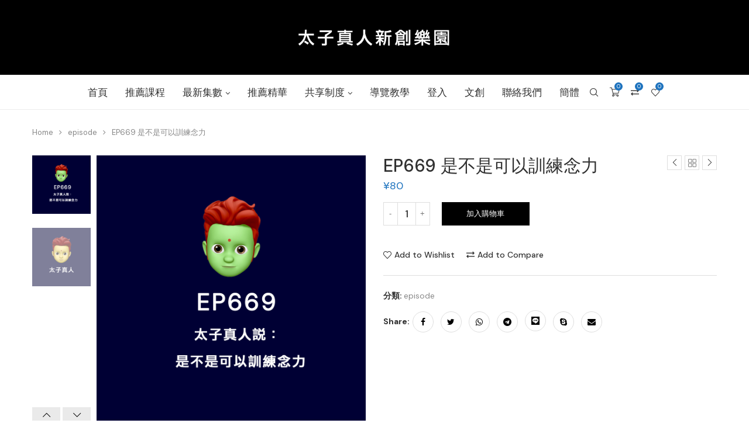

--- FILE ---
content_type: text/html; charset=UTF-8
request_url: https://taiziglobal.com/product/ep669/
body_size: 61373
content:
<!DOCTYPE html>
<html lang="zh-TW">
<head>
	<meta name="google-site-verification" content="eCnRi5PeuIUlByBH1SVOyMjxREJ3w4MGYLJ2jZPw_So" />
    <meta charset="UTF-8">
    <meta http-equiv="X-UA-Compatible" content="IE=edge">
    <meta name="viewport" content="width=device-width, initial-scale=1">
    <link rel="profile" href="http://gmpg.org/xfn/11"/>
	    <link rel="alternate" type="application/rss+xml" title="太子真人新創樂園 | Taizizhenren Innovation Paradise RSS Feed"
          href="https://taiziglobal.com/feed/"/>
    <link rel="alternate" type="application/atom+xml" title="太子真人新創樂園 | Taizizhenren Innovation Paradise Atom Feed"
          href="https://taiziglobal.com/feed/atom/"/>
    <link rel="pingback" href="https://taiziglobal.com/xmlrpc.php"/>
    <!--[if lt IE 9]>
	<script src="https://taiziglobal.com/wp-content/themes/soledad/js/html5.js"></script>
	<![endif]-->
	<title>EP669 是不是可以訓練念力 &#8211; 太子真人新創樂園 | Taizizhenren Innovation Paradise</title>
<link rel='preconnect' href='https://fonts.googleapis.com' />
<link rel='preconnect' href='https://fonts.gstatic.com' />
<meta http-equiv='x-dns-prefetch-control' content='on'>
<link rel='dns-prefetch' href='//fonts.googleapis.com' />
<link rel='dns-prefetch' href='//fonts.gstatic.com' />
<link rel='dns-prefetch' href='//s.gravatar.com' />
<link rel='dns-prefetch' href='//www.google-analytics.com' />
<meta name='robots' content='max-image-preview:large' />
<link rel='dns-prefetch' href='//cdnjs.cloudflare.com' />
<link rel='dns-prefetch' href='//fonts.googleapis.com' />
<link rel="alternate" type="application/rss+xml" title="訂閱《太子真人新創樂園 | Taizizhenren Innovation Paradise》&raquo; 資訊提供" href="https://taiziglobal.com/feed/" />
<link rel="alternate" type="application/rss+xml" title="訂閱《太子真人新創樂園 | Taizizhenren Innovation Paradise》&raquo; 留言的資訊提供" href="https://taiziglobal.com/comments/feed/" />
<script type="text/javascript">
window._wpemojiSettings = {"baseUrl":"https:\/\/s.w.org\/images\/core\/emoji\/14.0.0\/72x72\/","ext":".png","svgUrl":"https:\/\/s.w.org\/images\/core\/emoji\/14.0.0\/svg\/","svgExt":".svg","source":{"concatemoji":"https:\/\/taiziglobal.com\/wp-includes\/js\/wp-emoji-release.min.js?ver=6.2.2"}};
/*! This file is auto-generated */
!function(e,a,t){var n,r,o,i=a.createElement("canvas"),p=i.getContext&&i.getContext("2d");function s(e,t){p.clearRect(0,0,i.width,i.height),p.fillText(e,0,0);e=i.toDataURL();return p.clearRect(0,0,i.width,i.height),p.fillText(t,0,0),e===i.toDataURL()}function c(e){var t=a.createElement("script");t.src=e,t.defer=t.type="text/javascript",a.getElementsByTagName("head")[0].appendChild(t)}for(o=Array("flag","emoji"),t.supports={everything:!0,everythingExceptFlag:!0},r=0;r<o.length;r++)t.supports[o[r]]=function(e){if(p&&p.fillText)switch(p.textBaseline="top",p.font="600 32px Arial",e){case"flag":return s("\ud83c\udff3\ufe0f\u200d\u26a7\ufe0f","\ud83c\udff3\ufe0f\u200b\u26a7\ufe0f")?!1:!s("\ud83c\uddfa\ud83c\uddf3","\ud83c\uddfa\u200b\ud83c\uddf3")&&!s("\ud83c\udff4\udb40\udc67\udb40\udc62\udb40\udc65\udb40\udc6e\udb40\udc67\udb40\udc7f","\ud83c\udff4\u200b\udb40\udc67\u200b\udb40\udc62\u200b\udb40\udc65\u200b\udb40\udc6e\u200b\udb40\udc67\u200b\udb40\udc7f");case"emoji":return!s("\ud83e\udef1\ud83c\udffb\u200d\ud83e\udef2\ud83c\udfff","\ud83e\udef1\ud83c\udffb\u200b\ud83e\udef2\ud83c\udfff")}return!1}(o[r]),t.supports.everything=t.supports.everything&&t.supports[o[r]],"flag"!==o[r]&&(t.supports.everythingExceptFlag=t.supports.everythingExceptFlag&&t.supports[o[r]]);t.supports.everythingExceptFlag=t.supports.everythingExceptFlag&&!t.supports.flag,t.DOMReady=!1,t.readyCallback=function(){t.DOMReady=!0},t.supports.everything||(n=function(){t.readyCallback()},a.addEventListener?(a.addEventListener("DOMContentLoaded",n,!1),e.addEventListener("load",n,!1)):(e.attachEvent("onload",n),a.attachEvent("onreadystatechange",function(){"complete"===a.readyState&&t.readyCallback()})),(e=t.source||{}).concatemoji?c(e.concatemoji):e.wpemoji&&e.twemoji&&(c(e.twemoji),c(e.wpemoji)))}(window,document,window._wpemojiSettings);
</script>
<style type="text/css">
img.wp-smiley,
img.emoji {
	display: inline !important;
	border: none !important;
	box-shadow: none !important;
	height: 1em !important;
	width: 1em !important;
	margin: 0 0.07em !important;
	vertical-align: -0.1em !important;
	background: none !important;
	padding: 0 !important;
}
</style>
	<link rel='stylesheet' id='buttons-css' href='https://taiziglobal.com/wp-includes/css/buttons.min.css?ver=6.2.2' type='text/css' media='all' />
<link rel='stylesheet' id='wp-color-picker-css' href='https://taiziglobal.com/wp-admin/css/color-picker.min.css?ver=6.2.2' type='text/css' media='all' />
<link rel='stylesheet' id='wp-block-library-css' href='https://taiziglobal.com/wp-includes/css/dist/block-library/style.min.css?ver=6.2.2' type='text/css' media='all' />
<style id='wp-block-library-theme-inline-css' type='text/css'>
.wp-block-audio figcaption{color:#555;font-size:13px;text-align:center}.is-dark-theme .wp-block-audio figcaption{color:hsla(0,0%,100%,.65)}.wp-block-audio{margin:0 0 1em}.wp-block-code{border:1px solid #ccc;border-radius:4px;font-family:Menlo,Consolas,monaco,monospace;padding:.8em 1em}.wp-block-embed figcaption{color:#555;font-size:13px;text-align:center}.is-dark-theme .wp-block-embed figcaption{color:hsla(0,0%,100%,.65)}.wp-block-embed{margin:0 0 1em}.blocks-gallery-caption{color:#555;font-size:13px;text-align:center}.is-dark-theme .blocks-gallery-caption{color:hsla(0,0%,100%,.65)}.wp-block-image figcaption{color:#555;font-size:13px;text-align:center}.is-dark-theme .wp-block-image figcaption{color:hsla(0,0%,100%,.65)}.wp-block-image{margin:0 0 1em}.wp-block-pullquote{border-bottom:4px solid;border-top:4px solid;color:currentColor;margin-bottom:1.75em}.wp-block-pullquote cite,.wp-block-pullquote footer,.wp-block-pullquote__citation{color:currentColor;font-size:.8125em;font-style:normal;text-transform:uppercase}.wp-block-quote{border-left:.25em solid;margin:0 0 1.75em;padding-left:1em}.wp-block-quote cite,.wp-block-quote footer{color:currentColor;font-size:.8125em;font-style:normal;position:relative}.wp-block-quote.has-text-align-right{border-left:none;border-right:.25em solid;padding-left:0;padding-right:1em}.wp-block-quote.has-text-align-center{border:none;padding-left:0}.wp-block-quote.is-large,.wp-block-quote.is-style-large,.wp-block-quote.is-style-plain{border:none}.wp-block-search .wp-block-search__label{font-weight:700}.wp-block-search__button{border:1px solid #ccc;padding:.375em .625em}:where(.wp-block-group.has-background){padding:1.25em 2.375em}.wp-block-separator.has-css-opacity{opacity:.4}.wp-block-separator{border:none;border-bottom:2px solid;margin-left:auto;margin-right:auto}.wp-block-separator.has-alpha-channel-opacity{opacity:1}.wp-block-separator:not(.is-style-wide):not(.is-style-dots){width:100px}.wp-block-separator.has-background:not(.is-style-dots){border-bottom:none;height:1px}.wp-block-separator.has-background:not(.is-style-wide):not(.is-style-dots){height:2px}.wp-block-table{margin:0 0 1em}.wp-block-table td,.wp-block-table th{word-break:normal}.wp-block-table figcaption{color:#555;font-size:13px;text-align:center}.is-dark-theme .wp-block-table figcaption{color:hsla(0,0%,100%,.65)}.wp-block-video figcaption{color:#555;font-size:13px;text-align:center}.is-dark-theme .wp-block-video figcaption{color:hsla(0,0%,100%,.65)}.wp-block-video{margin:0 0 1em}.wp-block-template-part.has-background{margin-bottom:0;margin-top:0;padding:1.25em 2.375em}
</style>
<link rel='stylesheet' id='wc-blocks-vendors-style-css' href='https://taiziglobal.com/wp-content/plugins/woocommerce/packages/woocommerce-blocks/build/wc-blocks-vendors-style.css?ver=6.5.2' type='text/css' media='all' />
<link rel='stylesheet' id='wc-blocks-style-css' href='https://taiziglobal.com/wp-content/plugins/woocommerce/packages/woocommerce-blocks/build/wc-blocks-style.css?ver=6.5.2' type='text/css' media='all' />
<link rel='stylesheet' id='classic-theme-styles-css' href='https://taiziglobal.com/wp-includes/css/classic-themes.min.css?ver=6.2.2' type='text/css' media='all' />
<style id='global-styles-inline-css' type='text/css'>
body{--wp--preset--color--black: #000000;--wp--preset--color--cyan-bluish-gray: #abb8c3;--wp--preset--color--white: #ffffff;--wp--preset--color--pale-pink: #f78da7;--wp--preset--color--vivid-red: #cf2e2e;--wp--preset--color--luminous-vivid-orange: #ff6900;--wp--preset--color--luminous-vivid-amber: #fcb900;--wp--preset--color--light-green-cyan: #7bdcb5;--wp--preset--color--vivid-green-cyan: #00d084;--wp--preset--color--pale-cyan-blue: #8ed1fc;--wp--preset--color--vivid-cyan-blue: #0693e3;--wp--preset--color--vivid-purple: #9b51e0;--wp--preset--gradient--vivid-cyan-blue-to-vivid-purple: linear-gradient(135deg,rgba(6,147,227,1) 0%,rgb(155,81,224) 100%);--wp--preset--gradient--light-green-cyan-to-vivid-green-cyan: linear-gradient(135deg,rgb(122,220,180) 0%,rgb(0,208,130) 100%);--wp--preset--gradient--luminous-vivid-amber-to-luminous-vivid-orange: linear-gradient(135deg,rgba(252,185,0,1) 0%,rgba(255,105,0,1) 100%);--wp--preset--gradient--luminous-vivid-orange-to-vivid-red: linear-gradient(135deg,rgba(255,105,0,1) 0%,rgb(207,46,46) 100%);--wp--preset--gradient--very-light-gray-to-cyan-bluish-gray: linear-gradient(135deg,rgb(238,238,238) 0%,rgb(169,184,195) 100%);--wp--preset--gradient--cool-to-warm-spectrum: linear-gradient(135deg,rgb(74,234,220) 0%,rgb(151,120,209) 20%,rgb(207,42,186) 40%,rgb(238,44,130) 60%,rgb(251,105,98) 80%,rgb(254,248,76) 100%);--wp--preset--gradient--blush-light-purple: linear-gradient(135deg,rgb(255,206,236) 0%,rgb(152,150,240) 100%);--wp--preset--gradient--blush-bordeaux: linear-gradient(135deg,rgb(254,205,165) 0%,rgb(254,45,45) 50%,rgb(107,0,62) 100%);--wp--preset--gradient--luminous-dusk: linear-gradient(135deg,rgb(255,203,112) 0%,rgb(199,81,192) 50%,rgb(65,88,208) 100%);--wp--preset--gradient--pale-ocean: linear-gradient(135deg,rgb(255,245,203) 0%,rgb(182,227,212) 50%,rgb(51,167,181) 100%);--wp--preset--gradient--electric-grass: linear-gradient(135deg,rgb(202,248,128) 0%,rgb(113,206,126) 100%);--wp--preset--gradient--midnight: linear-gradient(135deg,rgb(2,3,129) 0%,rgb(40,116,252) 100%);--wp--preset--duotone--dark-grayscale: url('#wp-duotone-dark-grayscale');--wp--preset--duotone--grayscale: url('#wp-duotone-grayscale');--wp--preset--duotone--purple-yellow: url('#wp-duotone-purple-yellow');--wp--preset--duotone--blue-red: url('#wp-duotone-blue-red');--wp--preset--duotone--midnight: url('#wp-duotone-midnight');--wp--preset--duotone--magenta-yellow: url('#wp-duotone-magenta-yellow');--wp--preset--duotone--purple-green: url('#wp-duotone-purple-green');--wp--preset--duotone--blue-orange: url('#wp-duotone-blue-orange');--wp--preset--font-size--small: 12px;--wp--preset--font-size--medium: 20px;--wp--preset--font-size--large: 32px;--wp--preset--font-size--x-large: 42px;--wp--preset--font-size--normal: 14px;--wp--preset--font-size--huge: 42px;--wp--preset--spacing--20: 0.44rem;--wp--preset--spacing--30: 0.67rem;--wp--preset--spacing--40: 1rem;--wp--preset--spacing--50: 1.5rem;--wp--preset--spacing--60: 2.25rem;--wp--preset--spacing--70: 3.38rem;--wp--preset--spacing--80: 5.06rem;--wp--preset--shadow--natural: 6px 6px 9px rgba(0, 0, 0, 0.2);--wp--preset--shadow--deep: 12px 12px 50px rgba(0, 0, 0, 0.4);--wp--preset--shadow--sharp: 6px 6px 0px rgba(0, 0, 0, 0.2);--wp--preset--shadow--outlined: 6px 6px 0px -3px rgba(255, 255, 255, 1), 6px 6px rgba(0, 0, 0, 1);--wp--preset--shadow--crisp: 6px 6px 0px rgba(0, 0, 0, 1);}:where(.is-layout-flex){gap: 0.5em;}body .is-layout-flow > .alignleft{float: left;margin-inline-start: 0;margin-inline-end: 2em;}body .is-layout-flow > .alignright{float: right;margin-inline-start: 2em;margin-inline-end: 0;}body .is-layout-flow > .aligncenter{margin-left: auto !important;margin-right: auto !important;}body .is-layout-constrained > .alignleft{float: left;margin-inline-start: 0;margin-inline-end: 2em;}body .is-layout-constrained > .alignright{float: right;margin-inline-start: 2em;margin-inline-end: 0;}body .is-layout-constrained > .aligncenter{margin-left: auto !important;margin-right: auto !important;}body .is-layout-constrained > :where(:not(.alignleft):not(.alignright):not(.alignfull)){max-width: var(--wp--style--global--content-size);margin-left: auto !important;margin-right: auto !important;}body .is-layout-constrained > .alignwide{max-width: var(--wp--style--global--wide-size);}body .is-layout-flex{display: flex;}body .is-layout-flex{flex-wrap: wrap;align-items: center;}body .is-layout-flex > *{margin: 0;}:where(.wp-block-columns.is-layout-flex){gap: 2em;}.has-black-color{color: var(--wp--preset--color--black) !important;}.has-cyan-bluish-gray-color{color: var(--wp--preset--color--cyan-bluish-gray) !important;}.has-white-color{color: var(--wp--preset--color--white) !important;}.has-pale-pink-color{color: var(--wp--preset--color--pale-pink) !important;}.has-vivid-red-color{color: var(--wp--preset--color--vivid-red) !important;}.has-luminous-vivid-orange-color{color: var(--wp--preset--color--luminous-vivid-orange) !important;}.has-luminous-vivid-amber-color{color: var(--wp--preset--color--luminous-vivid-amber) !important;}.has-light-green-cyan-color{color: var(--wp--preset--color--light-green-cyan) !important;}.has-vivid-green-cyan-color{color: var(--wp--preset--color--vivid-green-cyan) !important;}.has-pale-cyan-blue-color{color: var(--wp--preset--color--pale-cyan-blue) !important;}.has-vivid-cyan-blue-color{color: var(--wp--preset--color--vivid-cyan-blue) !important;}.has-vivid-purple-color{color: var(--wp--preset--color--vivid-purple) !important;}.has-black-background-color{background-color: var(--wp--preset--color--black) !important;}.has-cyan-bluish-gray-background-color{background-color: var(--wp--preset--color--cyan-bluish-gray) !important;}.has-white-background-color{background-color: var(--wp--preset--color--white) !important;}.has-pale-pink-background-color{background-color: var(--wp--preset--color--pale-pink) !important;}.has-vivid-red-background-color{background-color: var(--wp--preset--color--vivid-red) !important;}.has-luminous-vivid-orange-background-color{background-color: var(--wp--preset--color--luminous-vivid-orange) !important;}.has-luminous-vivid-amber-background-color{background-color: var(--wp--preset--color--luminous-vivid-amber) !important;}.has-light-green-cyan-background-color{background-color: var(--wp--preset--color--light-green-cyan) !important;}.has-vivid-green-cyan-background-color{background-color: var(--wp--preset--color--vivid-green-cyan) !important;}.has-pale-cyan-blue-background-color{background-color: var(--wp--preset--color--pale-cyan-blue) !important;}.has-vivid-cyan-blue-background-color{background-color: var(--wp--preset--color--vivid-cyan-blue) !important;}.has-vivid-purple-background-color{background-color: var(--wp--preset--color--vivid-purple) !important;}.has-black-border-color{border-color: var(--wp--preset--color--black) !important;}.has-cyan-bluish-gray-border-color{border-color: var(--wp--preset--color--cyan-bluish-gray) !important;}.has-white-border-color{border-color: var(--wp--preset--color--white) !important;}.has-pale-pink-border-color{border-color: var(--wp--preset--color--pale-pink) !important;}.has-vivid-red-border-color{border-color: var(--wp--preset--color--vivid-red) !important;}.has-luminous-vivid-orange-border-color{border-color: var(--wp--preset--color--luminous-vivid-orange) !important;}.has-luminous-vivid-amber-border-color{border-color: var(--wp--preset--color--luminous-vivid-amber) !important;}.has-light-green-cyan-border-color{border-color: var(--wp--preset--color--light-green-cyan) !important;}.has-vivid-green-cyan-border-color{border-color: var(--wp--preset--color--vivid-green-cyan) !important;}.has-pale-cyan-blue-border-color{border-color: var(--wp--preset--color--pale-cyan-blue) !important;}.has-vivid-cyan-blue-border-color{border-color: var(--wp--preset--color--vivid-cyan-blue) !important;}.has-vivid-purple-border-color{border-color: var(--wp--preset--color--vivid-purple) !important;}.has-vivid-cyan-blue-to-vivid-purple-gradient-background{background: var(--wp--preset--gradient--vivid-cyan-blue-to-vivid-purple) !important;}.has-light-green-cyan-to-vivid-green-cyan-gradient-background{background: var(--wp--preset--gradient--light-green-cyan-to-vivid-green-cyan) !important;}.has-luminous-vivid-amber-to-luminous-vivid-orange-gradient-background{background: var(--wp--preset--gradient--luminous-vivid-amber-to-luminous-vivid-orange) !important;}.has-luminous-vivid-orange-to-vivid-red-gradient-background{background: var(--wp--preset--gradient--luminous-vivid-orange-to-vivid-red) !important;}.has-very-light-gray-to-cyan-bluish-gray-gradient-background{background: var(--wp--preset--gradient--very-light-gray-to-cyan-bluish-gray) !important;}.has-cool-to-warm-spectrum-gradient-background{background: var(--wp--preset--gradient--cool-to-warm-spectrum) !important;}.has-blush-light-purple-gradient-background{background: var(--wp--preset--gradient--blush-light-purple) !important;}.has-blush-bordeaux-gradient-background{background: var(--wp--preset--gradient--blush-bordeaux) !important;}.has-luminous-dusk-gradient-background{background: var(--wp--preset--gradient--luminous-dusk) !important;}.has-pale-ocean-gradient-background{background: var(--wp--preset--gradient--pale-ocean) !important;}.has-electric-grass-gradient-background{background: var(--wp--preset--gradient--electric-grass) !important;}.has-midnight-gradient-background{background: var(--wp--preset--gradient--midnight) !important;}.has-small-font-size{font-size: var(--wp--preset--font-size--small) !important;}.has-medium-font-size{font-size: var(--wp--preset--font-size--medium) !important;}.has-large-font-size{font-size: var(--wp--preset--font-size--large) !important;}.has-x-large-font-size{font-size: var(--wp--preset--font-size--x-large) !important;}
.wp-block-navigation a:where(:not(.wp-element-button)){color: inherit;}
:where(.wp-block-columns.is-layout-flex){gap: 2em;}
.wp-block-pullquote{font-size: 1.5em;line-height: 1.6;}
</style>
<link rel='stylesheet' id='contact-form-7-css' href='https://taiziglobal.com/wp-content/plugins/contact-form-7/includes/css/styles.css?ver=5.5.4' type='text/css' media='all' />
<link rel='stylesheet' id='ulp_main_public_style-css' href='https://taiziglobal.com/wp-content/plugins/indeed-learning-pro/assets/css/public.min.css?ver=3.5' type='text/css' media='all' />
<link rel='stylesheet' id='ihc_front_end_style-css' href='https://taiziglobal.com/wp-content/plugins/indeed-membership-pro/assets/css/style.min.css?ver=12.4' type='text/css' media='all' />
<link rel='stylesheet' id='ihc_templates_style-css' href='https://taiziglobal.com/wp-content/plugins/indeed-membership-pro/assets/css/templates.min.css?ver=12.4' type='text/css' media='all' />
<link rel='stylesheet' id='penci-oswald-css' href='//fonts.googleapis.com/css?family=Oswald%3A400&#038;display=swap&#038;ver=6.2.2' type='text/css' media='all' />
<link rel='stylesheet' id='photoswipe-css' href='https://taiziglobal.com/wp-content/plugins/woocommerce/assets/css/photoswipe/photoswipe.min.css?ver=6.1.2' type='text/css' media='all' />
<link rel='stylesheet' id='photoswipe-default-skin-css' href='https://taiziglobal.com/wp-content/plugins/woocommerce/assets/css/photoswipe/default-skin/default-skin.min.css?ver=6.1.2' type='text/css' media='all' />
<link rel='stylesheet' id='woocommerce-smallscreen-css' href='https://taiziglobal.com/wp-content/plugins/woocommerce/assets/css/woocommerce-smallscreen.css?ver=6.1.2' type='text/css' media='only screen and (max-width: 768px)' />
<style id='woocommerce-inline-inline-css' type='text/css'>
.woocommerce form .form-row .required { visibility: visible; }
</style>
<link rel='stylesheet' id='penci-fonts-css' href='//fonts.googleapis.com/css?family=PT+Serif%3A300%2C300italic%2C400%2C400italic%2C500%2C500italic%2C700%2C700italic%2C800%2C800italic%7CPlayfair+Display+SC%3A300%2C300italic%2C400%2C400italic%2C500%2C500italic%2C700%2C700italic%2C800%2C800italic%7CMontserrat%3A300%2C300italic%2C400%2C400italic%2C500%2C500italic%2C700%2C700italic%2C800%2C800italic%7CDM+Sans%3A300%2C300italic%2C400%2C400italic%2C500%2C500italic%2C600%2C600italic%2C700%2C700italic%2C800%2C800italic%26subset%3Dlatin%2Ccyrillic%2Ccyrillic-ext%2Cgreek%2Cgreek-ext%2Clatin-ext&#038;display=swap&#038;ver=1.0' type='text/css' media='all' />
<link rel='stylesheet' id='penci-main-style-css' href='https://taiziglobal.com/wp-content/themes/soledad/main.css?ver=8.0.4' type='text/css' media='all' />
<link rel='stylesheet' id='penci-font-awesomeold-css' href='https://taiziglobal.com/wp-content/themes/soledad/css/font-awesome.4.7.0.swap.min.css?ver=4.7.0' type='text/css' media='all' />
<link rel='stylesheet' id='penci-font-iweather-css' href='https://taiziglobal.com/wp-content/themes/soledad/css/weather-icon.swap.css?ver=2.0' type='text/css' media='all' />
<link rel='stylesheet' id='penci_icon-css' href='https://taiziglobal.com/wp-content/themes/soledad/css/penci-icon.css?ver=8.0.4' type='text/css' media='all' />
<link rel='stylesheet' id='penci_style-css' href='https://taiziglobal.com/wp-content/themes/soledad/style.css?ver=8.0.4' type='text/css' media='all' />
<link rel='stylesheet' id='penci_social_counter-css' href='https://taiziglobal.com/wp-content/themes/soledad/css/social-counter.css?ver=8.0.4' type='text/css' media='all' />
<link rel='stylesheet' id='bf-icon-css' href='https://taiziglobal.com/wp-content/plugins/wpshield-content-protector/libs/better-framework/assets/css/bf-icon.min.css?ver=4.2.0' type='text/css' media='all' />
<link rel='stylesheet' id='uap_public_style-css' href='https://taiziglobal.com/wp-content/plugins/indeed-affiliate-pro/assets/css/main_public.min.css?ver=8.6' type='text/css' media='all' />
<link rel='stylesheet' id='uap_templates-css' href='https://taiziglobal.com/wp-content/plugins/indeed-affiliate-pro/assets/css/templates.min.css?ver=8.6' type='text/css' media='all' />
<link rel='stylesheet' id='dashicons-css' href='https://taiziglobal.com/wp-includes/css/dashicons.min.css?ver=6.2.2' type='text/css' media='all' />
<link rel='stylesheet' id='mediaelement-css' href='https://taiziglobal.com/wp-includes/js/mediaelement/mediaelementplayer-legacy.min.css?ver=4.2.17' type='text/css' media='all' />
<link rel='stylesheet' id='wp-mediaelement-css' href='https://taiziglobal.com/wp-includes/js/mediaelement/wp-mediaelement.min.css?ver=6.2.2' type='text/css' media='all' />
<link rel='stylesheet' id='media-views-css' href='https://taiziglobal.com/wp-includes/css/media-views.min.css?ver=6.2.2' type='text/css' media='all' />
<link rel='stylesheet' id='imgareaselect-css' href='https://taiziglobal.com/wp-includes/js/imgareaselect/imgareaselect.css?ver=0.9.8' type='text/css' media='all' />
<link rel='stylesheet' id='wpshield-content-protector-text-copy-css-css' href='https://taiziglobal.com/wp-content/plugins/wpshield-content-protector/src/Components/TextCopyProtector/css/text-copy.css?ver=1.4.0' type='text/css' media='all' />
<link rel='stylesheet' id='wpshield-content-protector-popup-message-addons-css-css' href='https://taiziglobal.com/wp-content/plugins/wpshield-content-protector/src/Components/Addons/PopupMessage/css/popup-message.css?ver=1.4.0' type='text/css' media='all' />
<link rel='stylesheet' id='popup-message-addons-pro-css-css' href='https://taiziglobal.com/wp-content/plugins/wpshield-content-protector-pro/src/Core/Addons/PopupMessage/css/alert-popup-message.css?ver=1.0.0' type='text/css' media='all' />
<link rel='stylesheet' id='right-click-css-css' href='https://taiziglobal.com/wp-content/plugins/wpshield-content-protector-pro/src/Features/RightClick/css/right-click-addons.css?ver=1.4.0' type='text/css' media='all' />
<link rel='stylesheet' id='print-css-css' href='https://taiziglobal.com/wp-content/plugins/wpshield-content-protector-pro/src/Features/PrintAddon/css/print-addons.css?ver=1.4.0' type='text/css' media='all' />
<link rel='stylesheet' id='penci-recipe-css-css' href='https://taiziglobal.com/wp-content/plugins/penci-recipe/css/recipe.css?ver=3.3' type='text/css' media='all' />
<link rel='stylesheet' id='woocommerce-css' href='https://taiziglobal.com/wp-content/themes/soledad/inc/woocommerce/css/build/woocommerce.css?ver=8.0.4' type='text/css' media='all' />
<link rel='stylesheet' id='woocommerce-layout-css' href='https://taiziglobal.com/wp-content/themes/soledad/inc/woocommerce/css/build/woocommerce-layout.css?ver=8.0.4' type='text/css' media='all' />
<link rel='stylesheet' id='penci-woocommerce-css' href='https://taiziglobal.com/wp-content/themes/soledad/inc/woocommerce/css/penci-woocomerce.css?ver=8.0.4' type='text/css' media='all' />
<style id='penci-woocommerce-inline-css' type='text/css'>
:root{--pc-woo-quick-view-width: 960px;}
</style>
<script type="text/template" id="tmpl-variation-template">
	<div class="woocommerce-variation-description">{{{ data.variation.variation_description }}}</div>
	<div class="woocommerce-variation-price">{{{ data.variation.price_html }}}</div>
	<div class="woocommerce-variation-availability">{{{ data.variation.availability_html }}}</div>
</script>
<script type="text/template" id="tmpl-unavailable-variation-template">
	<p>抱歉，此商品已下架，請選擇不同的組合</p>
</script>
<script type='text/javascript' src='https://cdnjs.cloudflare.com/ajax/libs/ace/1.2.8/ace.js?ver=6.2.2' id='editor-ace-editor-script-js'></script>
<script type='text/javascript' src='https://taiziglobal.com/wp-includes/js/jquery/jquery.min.js?ver=3.6.4' id='jquery-core-js'></script>
<script type='text/javascript' src='https://taiziglobal.com/wp-includes/js/jquery/jquery-migrate.min.js?ver=3.4.0' id='jquery-migrate-js'></script>
<script type='text/javascript' id='ulp_main_public-js-extra'>
/* <![CDATA[ */
var ulp_messages = {"error":"Error","general_error":"An error have occued, please try again later!","payment_type_error":"Please select a payment type!","delete_post":"Are you sure you want to delete this post","delete_it":"Yes, delete it!","cannot_delete":"You cannot delete this post!","toggle_section":"Toggle Section"};
/* ]]> */
</script>
<script type='text/javascript' src='https://taiziglobal.com/wp-content/plugins/indeed-learning-pro/assets/js/public.min.js?ver=3.5' id='ulp_main_public-js'></script>
<script type='text/javascript' id='ulp_main_public-js-after'>
var ulp_site_url='https://taiziglobal.com';
</script>
<script type='text/javascript' id='ihc-front_end_js-js-extra'>
/* <![CDATA[ */
var ihc_translated_labels = {"delete_level":"Are you sure you want to delete this membership?","cancel_level":"Are you sure you want to cancel this membership?"};
/* ]]> */
</script>
<script type='text/javascript' src='https://taiziglobal.com/wp-content/plugins/indeed-membership-pro/assets/js/functions.min.js?ver=12.4' id='ihc-front_end_js-js'></script>
<script type='text/javascript' id='ihc-front_end_js-js-after'>
var ihc_site_url='https://taiziglobal.com';
var ihc_plugin_url='https://taiziglobal.com/wp-content/plugins/indeed-membership-pro/';
var ihc_ajax_url='https://taiziglobal.com/wp-admin/admin-ajax.php';
var ihcStripeMultiply='100';
</script>
<script type='text/javascript' src='https://taiziglobal.com/wp-content/plugins/indeed-affiliate-pro/assets/js/public-functions.min.js?ver=8.6' id='uap-public-functions-js'></script>
<script type='text/javascript' id='uap-public-functions-js-after'>
var ajax_url='https://taiziglobal.com/wp-admin/admin-ajax.php';
</script>
<script type='text/javascript' id='utils-js-extra'>
/* <![CDATA[ */
var userSettings = {"url":"\/","uid":"0","time":"1768196674","secure":"1"};
/* ]]> */
</script>
<script type='text/javascript' src='https://taiziglobal.com/wp-includes/js/utils.min.js?ver=6.2.2' id='utils-js'></script>
<script type='text/javascript' src='https://taiziglobal.com/wp-includes/js/plupload/moxie.min.js?ver=1.3.5' id='moxiejs-js'></script>
<script type='text/javascript' src='https://taiziglobal.com/wp-includes/js/plupload/plupload.min.js?ver=2.1.9' id='plupload-js'></script>
<!--[if lt IE 8]>
<script type='text/javascript' src='https://taiziglobal.com/wp-includes/js/json2.min.js?ver=2015-05-03' id='json2-js'></script>
<![endif]-->
<link rel="https://api.w.org/" href="https://taiziglobal.com/wp-json/" /><link rel="alternate" type="application/json" href="https://taiziglobal.com/wp-json/wp/v2/product/24126" /><link rel="EditURI" type="application/rsd+xml" title="RSD" href="https://taiziglobal.com/xmlrpc.php?rsd" />
<link rel="wlwmanifest" type="application/wlwmanifest+xml" href="https://taiziglobal.com/wp-includes/wlwmanifest.xml" />
<meta name="generator" content="WordPress 6.2.2" />
<meta name="generator" content="WooCommerce 6.1.2" />
<link rel="canonical" href="https://taiziglobal.com/product/ep669/" />
<link rel='shortlink' href='https://taiziglobal.com/?p=24126' />
<link rel="alternate" type="application/json+oembed" href="https://taiziglobal.com/wp-json/oembed/1.0/embed?url=https%3A%2F%2Ftaiziglobal.com%2Fproduct%2Fep669%2F" />
<link rel="alternate" type="text/xml+oembed" href="https://taiziglobal.com/wp-json/oembed/1.0/embed?url=https%3A%2F%2Ftaiziglobal.com%2Fproduct%2Fep669%2F&#038;format=xml" />
<meta name='uap-token' content='27ea264247'><meta name='ulp-token' content='945ceeec87'><meta name='ump-hash' content='MTIuNHwwfDE='><meta name='ump-token' content='be68709803'>	<style type="text/css">
																											</style>
	<script>var portfolioDataJs = portfolioDataJs || [];</script><style id="penci-custom-style" type="text/css">body{ --pcbg-cl: #fff; --pctext-cl: #313131; --pcborder-cl: #dedede; --pcheading-cl: #313131; --pcmeta-cl: #888888; --pcaccent-cl: #6eb48c; --pcbody-font: 'PT Serif', serif; --pchead-font: 'Raleway', sans-serif; --pchead-wei: bold; } body { --pchead-font: 'DM Sans', sans-serif; } body { --pcbody-font: 'DM Sans', sans-serif; } p{ line-height: 1.8; } #main #bbpress-forums .bbp-login-form fieldset.bbp-form select, #main #bbpress-forums .bbp-login-form .bbp-form input[type="password"], #main #bbpress-forums .bbp-login-form .bbp-form input[type="text"], .penci-login-register input[type="email"], .penci-login-register input[type="text"], .penci-login-register input[type="password"], .penci-login-register input[type="number"], body, textarea, #respond textarea, .widget input[type="text"], .widget input[type="email"], .widget input[type="date"], .widget input[type="number"], .wpcf7 textarea, .mc4wp-form input, #respond input, div.wpforms-container .wpforms-form.wpforms-form input[type=date], div.wpforms-container .wpforms-form.wpforms-form input[type=datetime], div.wpforms-container .wpforms-form.wpforms-form input[type=datetime-local], div.wpforms-container .wpforms-form.wpforms-form input[type=email], div.wpforms-container .wpforms-form.wpforms-form input[type=month], div.wpforms-container .wpforms-form.wpforms-form input[type=number], div.wpforms-container .wpforms-form.wpforms-form input[type=password], div.wpforms-container .wpforms-form.wpforms-form input[type=range], div.wpforms-container .wpforms-form.wpforms-form input[type=search], div.wpforms-container .wpforms-form.wpforms-form input[type=tel], div.wpforms-container .wpforms-form.wpforms-form input[type=text], div.wpforms-container .wpforms-form.wpforms-form input[type=time], div.wpforms-container .wpforms-form.wpforms-form input[type=url], div.wpforms-container .wpforms-form.wpforms-form input[type=week], div.wpforms-container .wpforms-form.wpforms-form select, div.wpforms-container .wpforms-form.wpforms-form textarea, .wpcf7 input, form.pc-searchform input.search-input, ul.homepage-featured-boxes .penci-fea-in h4, .widget.widget_categories ul li span.category-item-count, .about-widget .about-me-heading, .widget ul.side-newsfeed li .side-item .side-item-text .side-item-meta { font-weight: normal } #navigation .menu li a, .penci-menu-hbg .menu li a, #sidebar-nav .menu li a { font-family: 'DM Sans', sans-serif; font-weight: normal; } .penci-hide-tagupdated{ display: none !important; } body { --pchead-wei: 500; } .featured-area .penci-image-holder, .featured-area .penci-slider4-overlay, .featured-area .penci-slide-overlay .overlay-link, .featured-style-29 .featured-slider-overlay, .penci-slider38-overlay{ border-radius: ; -webkit-border-radius: ; } .penci-featured-content-right:before{ border-top-right-radius: ; border-bottom-right-radius: ; } .penci-flat-overlay .penci-slide-overlay .penci-mag-featured-content:before{ border-bottom-left-radius: ; border-bottom-right-radius: ; } .container-single .post-image{ border-radius: ; -webkit-border-radius: ; } .penci-mega-thumbnail .penci-image-holder{ border-radius: ; -webkit-border-radius: ; } #navigation .menu li a, .penci-menu-hbg .menu li a, #sidebar-nav .menu li a { font-weight: 500; } #header .inner-header .container { padding:1px 0; } #logo a { max-width:338px; width: 100%; } @media only screen and (max-width: 960px) and (min-width: 768px){ #logo img{ max-width: 100%; } } body{ --pcaccent-cl: #1e73be; } .penci-menuhbg-toggle:hover .lines-button:after, .penci-menuhbg-toggle:hover .penci-lines:before, .penci-menuhbg-toggle:hover .penci-lines:after,.tags-share-box.tags-share-box-s2 .post-share-plike,.penci-video_playlist .penci-playlist-title,.pencisc-column-2.penci-video_playlist .penci-video-nav .playlist-panel-item, .pencisc-column-1.penci-video_playlist .penci-video-nav .playlist-panel-item,.penci-video_playlist .penci-custom-scroll::-webkit-scrollbar-thumb, .pencisc-button, .post-entry .pencisc-button, .penci-dropcap-box, .penci-dropcap-circle, .penci-login-register input[type="submit"]:hover, .penci-ld .penci-ldin:before, .penci-ldspinner > div{ background: #1e73be; } a, .post-entry .penci-portfolio-filter ul li a:hover, .penci-portfolio-filter ul li a:hover, .penci-portfolio-filter ul li.active a, .post-entry .penci-portfolio-filter ul li.active a, .penci-countdown .countdown-amount, .archive-box h1, .post-entry a, .container.penci-breadcrumb span a:hover, .post-entry blockquote:before, .post-entry blockquote cite, .post-entry blockquote .author, .wpb_text_column blockquote:before, .wpb_text_column blockquote cite, .wpb_text_column blockquote .author, .penci-pagination a:hover, ul.penci-topbar-menu > li a:hover, div.penci-topbar-menu > ul > li a:hover, .penci-recipe-heading a.penci-recipe-print,.penci-review-metas .penci-review-btnbuy, .main-nav-social a:hover, .widget-social .remove-circle a:hover i, .penci-recipe-index .cat > a.penci-cat-name, #bbpress-forums li.bbp-body ul.forum li.bbp-forum-info a:hover, #bbpress-forums li.bbp-body ul.topic li.bbp-topic-title a:hover, #bbpress-forums li.bbp-body ul.forum li.bbp-forum-info .bbp-forum-content a, #bbpress-forums li.bbp-body ul.topic p.bbp-topic-meta a, #bbpress-forums .bbp-breadcrumb a:hover, #bbpress-forums .bbp-forum-freshness a:hover, #bbpress-forums .bbp-topic-freshness a:hover, #buddypress ul.item-list li div.item-title a, #buddypress ul.item-list li h4 a, #buddypress .activity-header a:first-child, #buddypress .comment-meta a:first-child, #buddypress .acomment-meta a:first-child, div.bbp-template-notice a:hover, .penci-menu-hbg .menu li a .indicator:hover, .penci-menu-hbg .menu li a:hover, #sidebar-nav .menu li a:hover, .penci-rlt-popup .rltpopup-meta .rltpopup-title:hover, .penci-video_playlist .penci-video-playlist-item .penci-video-title:hover, .penci_list_shortcode li:before, .penci-dropcap-box-outline, .penci-dropcap-circle-outline, .penci-dropcap-regular, .penci-dropcap-bold{ color: #1e73be; } .penci-home-popular-post ul.slick-dots li button:hover, .penci-home-popular-post ul.slick-dots li.slick-active button, .post-entry blockquote .author span:after, .error-image:after, .error-404 .go-back-home a:after, .penci-header-signup-form, .woocommerce span.onsale, .woocommerce #respond input#submit:hover, .woocommerce a.button:hover, .woocommerce button.button:hover, .woocommerce input.button:hover, .woocommerce nav.woocommerce-pagination ul li span.current, .woocommerce div.product .entry-summary div[itemprop="description"]:before, .woocommerce div.product .entry-summary div[itemprop="description"] blockquote .author span:after, .woocommerce div.product .woocommerce-tabs #tab-description blockquote .author span:after, .woocommerce #respond input#submit.alt:hover, .woocommerce a.button.alt:hover, .woocommerce button.button.alt:hover, .woocommerce input.button.alt:hover, .pcheader-icon.shoping-cart-icon > a > span, #penci-demobar .buy-button, #penci-demobar .buy-button:hover, .penci-recipe-heading a.penci-recipe-print:hover,.penci-review-metas .penci-review-btnbuy:hover, .penci-review-process span, .penci-review-score-total, #navigation.menu-style-2 ul.menu ul:before, #navigation.menu-style-2 .menu ul ul:before, .penci-go-to-top-floating, .post-entry.blockquote-style-2 blockquote:before, #bbpress-forums #bbp-search-form .button, #bbpress-forums #bbp-search-form .button:hover, .wrapper-boxed .bbp-pagination-links span.current, #bbpress-forums #bbp_reply_submit:hover, #bbpress-forums #bbp_topic_submit:hover,#main .bbp-login-form .bbp-submit-wrapper button[type="submit"]:hover, #buddypress .dir-search input[type=submit], #buddypress .groups-members-search input[type=submit], #buddypress button:hover, #buddypress a.button:hover, #buddypress a.button:focus, #buddypress input[type=button]:hover, #buddypress input[type=reset]:hover, #buddypress ul.button-nav li a:hover, #buddypress ul.button-nav li.current a, #buddypress div.generic-button a:hover, #buddypress .comment-reply-link:hover, #buddypress input[type=submit]:hover, #buddypress div.pagination .pagination-links .current, #buddypress div.item-list-tabs ul li.selected a, #buddypress div.item-list-tabs ul li.current a, #buddypress div.item-list-tabs ul li a:hover, #buddypress table.notifications thead tr, #buddypress table.notifications-settings thead tr, #buddypress table.profile-settings thead tr, #buddypress table.profile-fields thead tr, #buddypress table.wp-profile-fields thead tr, #buddypress table.messages-notices thead tr, #buddypress table.forum thead tr, #buddypress input[type=submit] { background-color: #1e73be; } .penci-pagination ul.page-numbers li span.current, #comments_pagination span { color: #fff; background: #1e73be; border-color: #1e73be; } .footer-instagram h4.footer-instagram-title > span:before, .woocommerce nav.woocommerce-pagination ul li span.current, .penci-pagination.penci-ajax-more a.penci-ajax-more-button:hover, .penci-recipe-heading a.penci-recipe-print:hover,.penci-review-metas .penci-review-btnbuy:hover, .home-featured-cat-content.style-14 .magcat-padding:before, .wrapper-boxed .bbp-pagination-links span.current, #buddypress .dir-search input[type=submit], #buddypress .groups-members-search input[type=submit], #buddypress button:hover, #buddypress a.button:hover, #buddypress a.button:focus, #buddypress input[type=button]:hover, #buddypress input[type=reset]:hover, #buddypress ul.button-nav li a:hover, #buddypress ul.button-nav li.current a, #buddypress div.generic-button a:hover, #buddypress .comment-reply-link:hover, #buddypress input[type=submit]:hover, #buddypress div.pagination .pagination-links .current, #buddypress input[type=submit], form.pc-searchform.penci-hbg-search-form input.search-input:hover, form.pc-searchform.penci-hbg-search-form input.search-input:focus, .penci-dropcap-box-outline, .penci-dropcap-circle-outline { border-color: #1e73be; } .woocommerce .woocommerce-error, .woocommerce .woocommerce-info, .woocommerce .woocommerce-message { border-top-color: #1e73be; } .penci-slider ol.penci-control-nav li a.penci-active, .penci-slider ol.penci-control-nav li a:hover, .penci-related-carousel .owl-dot.active span, .penci-owl-carousel-slider .owl-dot.active span{ border-color: #1e73be; background-color: #1e73be; } .woocommerce .woocommerce-message:before, .woocommerce form.checkout table.shop_table .order-total .amount, .woocommerce ul.products li.product .price ins, .woocommerce ul.products li.product .price, .woocommerce div.product p.price ins, .woocommerce div.product span.price ins, .woocommerce div.product p.price, .woocommerce div.product .entry-summary div[itemprop="description"] blockquote:before, .woocommerce div.product .woocommerce-tabs #tab-description blockquote:before, .woocommerce div.product .entry-summary div[itemprop="description"] blockquote cite, .woocommerce div.product .entry-summary div[itemprop="description"] blockquote .author, .woocommerce div.product .woocommerce-tabs #tab-description blockquote cite, .woocommerce div.product .woocommerce-tabs #tab-description blockquote .author, .woocommerce div.product .product_meta > span a:hover, .woocommerce div.product .woocommerce-tabs ul.tabs li.active, .woocommerce ul.cart_list li .amount, .woocommerce ul.product_list_widget li .amount, .woocommerce table.shop_table td.product-name a:hover, .woocommerce table.shop_table td.product-price span, .woocommerce table.shop_table td.product-subtotal span, .woocommerce-cart .cart-collaterals .cart_totals table td .amount, .woocommerce .woocommerce-info:before, .woocommerce div.product span.price, .penci-container-inside.penci-breadcrumb span a:hover { color: #1e73be; } .standard-content .penci-more-link.penci-more-link-button a.more-link, .penci-readmore-btn.penci-btn-make-button a, .penci-featured-cat-seemore.penci-btn-make-button a{ background-color: #1e73be; color: #fff; } .penci-vernav-toggle:before{ border-top-color: #1e73be; color: #fff; } #penci-login-popup:before{ opacity: ; } #header .inner-header { background-color: #000000; background-image: none; } #navigation .menu li a { text-transform: none; } #navigation .penci-megamenu .post-mega-title a{ text-transform: uppercase; } #navigation ul.menu > li > a, #navigation .menu > ul > li > a { font-size: 17px; } #navigation ul.menu ul a, #navigation .menu ul ul a { font-size: 17px; } #sidebar-nav .header-social.sidebar-nav-social a i { font-size: 15px; } #sidebar-nav .menu li a { font-size: 15px; } #navigation.menu-style-2 ul.menu ul:before, #navigation.menu-style-2 .menu ul ul:before { background-color: #1e73be; } .penci-header-signup-form { padding-top: px; padding-bottom: px; } .header-social a:hover i, .main-nav-social a:hover, .penci-menuhbg-toggle:hover .lines-button:after, .penci-menuhbg-toggle:hover .penci-lines:before, .penci-menuhbg-toggle:hover .penci-lines:after { color: #1e73be; } .penci-slide-overlay .overlay-link, .penci-slider38-overlay, .penci-flat-overlay .penci-slide-overlay .penci-mag-featured-content:before { opacity: ; } .penci-item-mag:hover .penci-slide-overlay .overlay-link, .featured-style-38 .item:hover .penci-slider38-overlay, .penci-flat-overlay .penci-item-mag:hover .penci-slide-overlay .penci-mag-featured-content:before { opacity: ; } .penci-featured-content .featured-slider-overlay { opacity: ; } .featured-style-29 .featured-slider-overlay { opacity: ; } .penci-more-link a.more-link:hover:before { right: 100%; margin-right: 10px; width: 60px; } .penci-more-link a.more-link:hover:after{ left: 100%; margin-left: 10px; width: 60px; } .standard-post-entry a.more-link:hover, .standard-post-entry a.more-link:hover:before, .standard-post-entry a.more-link:hover:after { opacity: 0.8; } .penci-grid li.typography-style .overlay-typography { opacity: ; } .penci-grid li.typography-style:hover .overlay-typography { opacity: ; } @media only screen and (min-width: 961px){ .penci-single-style-10 .penci-single-s10-content, .container.penci_sidebar.right-sidebar #main{ padding-right: 20px; } .penci-single-style-10.penci_sidebar.left-sidebar .penci-single-s10-content, .container.penci_sidebar.left-sidebar #main,.penci-woo-page-container.penci_sidebar.left-sidebar .sidebar-both .penci-single-product-sidebar-wrap,.penci-woo-page-container.penci_sidebar.left-sidebar .sidebar-bottom .penci-single-product-bottom-container .bottom-content{ padding-left: 20px; } } @media only screen and (min-width: 1201px){ .layout-14_12_14 .penci-main-content, .container.two-sidebar #main{ padding-left: 20px; padding-right: 20px; } } ul.footer-socials li a i{ font-size: 15px; } ul.footer-socials li a svg{ width: 15px; } #footer-section .footer-menu li a { font-size: 13px; } #footer-copyright * { font-size: 13px; } #footer-copyright * { font-style: normal; } ul.footer-socials li a i { color: #ffffff; border-color: #ffffff; } ul.footer-socials li a span { color: #ffffff; } ul.footer-socials li a:hover span { color: #ffffff; } .footer-socials-section, .penci-footer-social-moved{ border-color: #212121; } #footer-section, .penci-footer-social-moved{ background-color: #000034; } #footer-section, #footer-copyright * { color: #ffffff; } #footer-section a { color: #ffffff; } .container-single .single-post-title { text-transform: none; } @media only screen and (max-width: 768px){ .single .penci-jarallax {padding-top: 0 !important;} .single .penci-jarallax .jarallax-container-fix, .single .penci-jarallax > div{ position: relative !important; } .single .penci-jarallax .jarallax-img{ position: relative !important; width: 100% !important; height: auto !important; margin-top: 0 !important; transform: none !important; } } .author-content h5{ text-transform: none; } .container-single .single-post-title { } .container-single .cat a.penci-cat-name { text-transform: uppercase; } .penci-single-style-6 .single-breadcrumb, .penci-single-style-5 .single-breadcrumb, .penci-single-style-4 .single-breadcrumb, .penci-single-style-3 .single-breadcrumb, .penci-single-style-9 .single-breadcrumb, .penci-single-style-7 .single-breadcrumb{ text-align: left; } .container-single .header-standard, .container-single .post-box-meta-single { text-align: left; } .rtl .container-single .header-standard,.rtl .container-single .post-box-meta-single { text-align: right; } .container-single .post-pagination h5 { text-transform: none; } #respond h3.comment-reply-title span:before, #respond h3.comment-reply-title span:after, .post-box-title:before, .post-box-title:after { content: none; display: none; } .container-single .item-related h3 a { text-transform: none; } ul.homepage-featured-boxes .penci-fea-in:hover h4 span { color: #afb42b; } .penci-home-popular-post .item-related h3 a:hover { color: #afb42b; } .penci-homepage-title.style-7 .inner-arrow:before, .penci-homepage-title.style-9 .inner-arrow:before{ background-color: #afb42b; } .home-featured-cat-content .magcat-detail h3 a:hover { color: #afb42b; } .home-featured-cat-content .grid-post-box-meta span a:hover { color: #afb42b; } .home-featured-cat-content .first-post .magcat-detail .mag-header:after { background: #afb42b; } .penci-slider ol.penci-control-nav li a.penci-active, .penci-slider ol.penci-control-nav li a:hover { border-color: #afb42b; background: #afb42b; } .home-featured-cat-content .mag-photo .mag-overlay-photo { opacity: ; } .home-featured-cat-content .mag-photo:hover .mag-overlay-photo { opacity: ; } .inner-item-portfolio:hover .penci-portfolio-thumbnail a:after { opacity: ; } .penci-menuhbg-toggle { width: 18px; } .penci-menuhbg-toggle .penci-menuhbg-inner { height: 18px; } .penci-menuhbg-toggle .penci-lines, .penci-menuhbg-wapper{ width: 18px; } .penci-menuhbg-toggle .lines-button{ top: 8px; } .penci-menuhbg-toggle .penci-lines:before{ top: 5px; } .penci-menuhbg-toggle .penci-lines:after{ top: -5px; } .penci-menuhbg-toggle:hover .lines-button:after, .penci-menuhbg-toggle:hover .penci-lines:before, .penci-menuhbg-toggle:hover .penci-lines:after{ transform: translateX(28px); } .penci-menuhbg-toggle .lines-button.penci-hover-effect{ left: -28px; } .penci-menu-hbg-inner .penci-hbg_desc{ font-size: 18px; } .mc4wp-form {text-align: left;} #respond p.form-submit, .wpcf7 p.submit {text-align: left;} #product-24126 .penci-single-product-top-container{background-position:center !important;background-size:cover !important;background-repeat:repeat !important;}body{--pccat_btn_cl: #ffffff;--pccat_progress_active_bg_cl: #1e73be;--pcpage_glink_hv_cl: #1e73be;--pcpage_btns_bdr_hv_cl: #1e73be;--pcpage_btns_bg_cl: #1e73be;--pcwp_btn_bg_cl: #1e73be;--pcwp_btn_alt_bg_hv_cl: #1e73be;--pcsl_tt_fs: 18px;--pcsl_tt_l_fs: 24px;--pcsl_tt_l_m_fs: 18px;--pcsl_meta_fs: 12px;--pcaccent-cl: #1e73be;--pclabel_hot: #7100e2;--pclabel_new: #24c616;--pclabel_sale: #dd0000;--pclabel_outstock: #ffffff;--pcl_btn_group_bg_color: #111111;--pcl_btn_group_bg_hv_color: #afb42b;--pcl_btn_group_txt_color: #ffffff;--pcl_btn_group_txt_hv_color: #ffffff}.penci_header.penci-header-builder.main-builder-header{}.penci-header-image-logo,.penci-header-text-logo{}.pc-logo-desktop.penci-header-image-logo img{}@media only screen and (max-width: 767px){.penci_navbar_mobile .penci-header-image-logo img{}}.penci_builder_sticky_header_desktop .penci-header-image-logo img{}.penci_navbar_mobile .penci-header-text-logo{}.penci_navbar_mobile .penci-header-image-logo img{}.penci_navbar_mobile .sticky-enable .penci-header-image-logo img{}.pb-logo-sidebar-mobile{}.pb-logo-sidebar-mobile img{}.pc-logo-sticky{}.pc-builder-element.pc-logo-sticky.pc-logo img{}.pc-builder-element.pc-main-menu{}.pc-builder-element.pc-second-menu{}.pc-builder-element.pc-third-menu{}.penci-builder.penci-builder-button.button-1{}.penci-builder.penci-builder-button.button-1:hover{}.penci-builder.penci-builder-button.button-2{}.penci-builder.penci-builder-button.button-2:hover{}.penci-builder.penci-builder-button.button-3{}.penci-builder.penci-builder-button.button-3:hover{}.penci-builder.penci-builder-button.button-mobile-1{}.penci-builder.penci-builder-button.button-mobile-1:hover{}.penci-builder.penci-builder-button.button-2{}.penci-builder.penci-builder-button.button-2:hover{}.penci-builder-mobile-sidebar-nav.penci-menu-hbg{border-width:0;}.pc-builder-menu.pc-dropdown-menu{}.pc-builder-element.pc-logo.pb-logo-mobile{}.pc-header-element.penci-topbar-social .pclogin-item a{}body.penci-header-preview-layout .wrapper-boxed{min-height:1500px}.penci_header_overlap .penci-desktop-topblock,.penci-desktop-topblock{border-width:0;}.penci_header_overlap .penci-desktop-topbar,.penci-desktop-topbar{border-width:0;}.penci_header_overlap .penci-desktop-midbar,.penci-desktop-midbar{border-width:0;}.penci_header_overlap .penci-desktop-bottombar,.penci-desktop-bottombar{border-width:0;}.penci_header_overlap .penci-desktop-bottomblock,.penci-desktop-bottomblock{border-width:0;}.penci_header_overlap .penci-sticky-top,.penci-sticky-top{border-width:0;}.penci_header_overlap .penci-sticky-mid,.penci-sticky-mid{border-width:0;}.penci_header_overlap .penci-sticky-bottom,.penci-sticky-bottom{border-width:0;}.penci_header_overlap .penci-mobile-topbar,.penci-mobile-topbar{border-width:0;}.penci_header_overlap .penci-mobile-midbar,.penci-mobile-midbar{border-width:0;}.penci_header_overlap .penci-mobile-bottombar,.penci-mobile-bottombar{border-width:0;}</style><script>
var penciBlocksArray=[];
var portfolioDataJs = portfolioDataJs || [];var PENCILOCALCACHE = {};
		(function () {
				"use strict";
		
				PENCILOCALCACHE = {
					data: {},
					remove: function ( ajaxFilterItem ) {
						delete PENCILOCALCACHE.data[ajaxFilterItem];
					},
					exist: function ( ajaxFilterItem ) {
						return PENCILOCALCACHE.data.hasOwnProperty( ajaxFilterItem ) && PENCILOCALCACHE.data[ajaxFilterItem] !== null;
					},
					get: function ( ajaxFilterItem ) {
						return PENCILOCALCACHE.data[ajaxFilterItem];
					},
					set: function ( ajaxFilterItem, cachedData ) {
						PENCILOCALCACHE.remove( ajaxFilterItem );
						PENCILOCALCACHE.data[ajaxFilterItem] = cachedData;
					}
				};
			}
		)();function penciBlock() {
		    this.atts_json = '';
		    this.content = '';
		}</script>
<script type="application/ld+json">{
    "@context": "https:\/\/schema.org\/",
    "@type": "organization",
    "@id": "#organization",
    "logo": {
        "@type": "ImageObject",
        "url": "https:\/\/taiziglobal.com\/wp-content\/uploads\/2024\/07\/logo9.png"
    },
    "url": "https:\/\/taiziglobal.com\/",
    "name": "\u592a\u5b50\u771f\u4eba\u65b0\u5275\u6a02\u5712 | Taizizhenren Innovation Paradise",
    "description": ""
}</script><script type="application/ld+json">{
    "@context": "https:\/\/schema.org\/",
    "@type": "WebSite",
    "name": "\u592a\u5b50\u771f\u4eba\u65b0\u5275\u6a02\u5712 | Taizizhenren Innovation Paradise",
    "alternateName": "",
    "url": "https:\/\/taiziglobal.com\/"
}</script><script type="application/ld+json">{
    "@context": "https:\/\/schema.org\/",
    "@type": "Product",
    "description": "&nbsp; \u6ce8\u610f\u4e8b\u9805 1.\u5c0e\u89bd\u6559\u5b78 \u4e86\u89e3\u66f4\u591a 2.\u5b78\u54e1\u670d\u52d9&hellip;",
    "mainEntityOfPage": "https:\/\/taiziglobal.com\/product\/ep669\/",
    "image": {
        "@type": "ImageObject",
        "url": "https:\/\/taiziglobal.com\/wp-content\/uploads\/2023\/10\/cover669.jpg",
        "width": 1000,
        "height": 1000
    },
    "name": "EP669 \u662f\u4e0d\u662f\u53ef\u4ee5\u8a13\u7df4\u5ff5\u529b",
    "brand": {
        "@type": "Organization",
        "name": "\u592a\u5b50\u771f\u4eba\u65b0\u5275\u6a02\u5712 | Taizizhenren Innovation Paradise",
        "logo": {
            "@type": "ImageObject",
            "url": "https:\/\/taiziglobal.com\/wp-content\/uploads\/2024\/07\/logo9.png"
        }
    },
    "productionDate": "2023-10-09",
    "offers": {
        "@type": "Offer",
        "url": "https:\/\/taiziglobal.com\/product\/ep669\/",
        "priceCurrency": "CNY",
        "price": "80",
        "availability": "https:\/\/schema.org\/InStock"
    }
}</script><script type="application/ld+json">{
    "@context": "https:\/\/schema.org\/",
    "@type": "BreadcrumbList",
    "itemListElement": [
        {
            "@type": "ListItem",
            "position": 1,
            "item": {
                "@id": "https:\/\/taiziglobal.com",
                "name": "Home"
            }
        }
    ]
}</script>	<noscript><style>.woocommerce-product-gallery{ opacity: 1 !important; }</style></noscript>
		<style type="text/css">
				.penci-recipe-tagged .prt-icon span, .penci-recipe-action-buttons .penci-recipe-button:hover{ background-color:#1e73be; }																																																																																															</style>
		
<!-- 網頁頁籤小圖示 -->
<link rel="icon" type="image/png" href="https://taiziglobal.com/wp-content/uploads/2023/05/favicon8.png" />	
	
<!-- 手機主畫面 -->
<link rel="apple-touch-icon" sizes="192x192" href="https://taiziglobal.com/wp-content/uploads/2023/05/touch-icon3.png">
	
<meta name="title" content="太子真人新創樂園">
<meta name="description" content="
太子真人新創樂園，

透過空氣傳播力量，

有緣的人，

你有一顆真誠的心，

心就能安定，

獲得開心與快樂

">
<meta name="keywords" content="太子真人新創樂園"     
	  
	
	  
	
<!-- Google tag (gtag.js) -->
<script async src="https://www.googletagmanager.com/gtag/js?id=G-NGXXT1PN58"></script>
<script>
  window.dataLayer = window.dataLayer || [];
  function gtag(){dataLayer.push(arguments);}
  gtag('js', new Date());

  gtag('config', 'G-NGXXT1PN58');
</script>

</head>

<body class="product-template-default single single-product postid-24126 theme-soledad woocommerce woocommerce-page woocommerce-no-js soledad-ver-8-0-4 pclight-mode penci-port-product elementor-default elementor-kit-8">
<svg xmlns="http://www.w3.org/2000/svg" viewBox="0 0 0 0" width="0" height="0" focusable="false" role="none" style="visibility: hidden; position: absolute; left: -9999px; overflow: hidden;" ><defs><filter id="wp-duotone-dark-grayscale"><feColorMatrix color-interpolation-filters="sRGB" type="matrix" values=" .299 .587 .114 0 0 .299 .587 .114 0 0 .299 .587 .114 0 0 .299 .587 .114 0 0 " /><feComponentTransfer color-interpolation-filters="sRGB" ><feFuncR type="table" tableValues="0 0.49803921568627" /><feFuncG type="table" tableValues="0 0.49803921568627" /><feFuncB type="table" tableValues="0 0.49803921568627" /><feFuncA type="table" tableValues="1 1" /></feComponentTransfer><feComposite in2="SourceGraphic" operator="in" /></filter></defs></svg><svg xmlns="http://www.w3.org/2000/svg" viewBox="0 0 0 0" width="0" height="0" focusable="false" role="none" style="visibility: hidden; position: absolute; left: -9999px; overflow: hidden;" ><defs><filter id="wp-duotone-grayscale"><feColorMatrix color-interpolation-filters="sRGB" type="matrix" values=" .299 .587 .114 0 0 .299 .587 .114 0 0 .299 .587 .114 0 0 .299 .587 .114 0 0 " /><feComponentTransfer color-interpolation-filters="sRGB" ><feFuncR type="table" tableValues="0 1" /><feFuncG type="table" tableValues="0 1" /><feFuncB type="table" tableValues="0 1" /><feFuncA type="table" tableValues="1 1" /></feComponentTransfer><feComposite in2="SourceGraphic" operator="in" /></filter></defs></svg><svg xmlns="http://www.w3.org/2000/svg" viewBox="0 0 0 0" width="0" height="0" focusable="false" role="none" style="visibility: hidden; position: absolute; left: -9999px; overflow: hidden;" ><defs><filter id="wp-duotone-purple-yellow"><feColorMatrix color-interpolation-filters="sRGB" type="matrix" values=" .299 .587 .114 0 0 .299 .587 .114 0 0 .299 .587 .114 0 0 .299 .587 .114 0 0 " /><feComponentTransfer color-interpolation-filters="sRGB" ><feFuncR type="table" tableValues="0.54901960784314 0.98823529411765" /><feFuncG type="table" tableValues="0 1" /><feFuncB type="table" tableValues="0.71764705882353 0.25490196078431" /><feFuncA type="table" tableValues="1 1" /></feComponentTransfer><feComposite in2="SourceGraphic" operator="in" /></filter></defs></svg><svg xmlns="http://www.w3.org/2000/svg" viewBox="0 0 0 0" width="0" height="0" focusable="false" role="none" style="visibility: hidden; position: absolute; left: -9999px; overflow: hidden;" ><defs><filter id="wp-duotone-blue-red"><feColorMatrix color-interpolation-filters="sRGB" type="matrix" values=" .299 .587 .114 0 0 .299 .587 .114 0 0 .299 .587 .114 0 0 .299 .587 .114 0 0 " /><feComponentTransfer color-interpolation-filters="sRGB" ><feFuncR type="table" tableValues="0 1" /><feFuncG type="table" tableValues="0 0.27843137254902" /><feFuncB type="table" tableValues="0.5921568627451 0.27843137254902" /><feFuncA type="table" tableValues="1 1" /></feComponentTransfer><feComposite in2="SourceGraphic" operator="in" /></filter></defs></svg><svg xmlns="http://www.w3.org/2000/svg" viewBox="0 0 0 0" width="0" height="0" focusable="false" role="none" style="visibility: hidden; position: absolute; left: -9999px; overflow: hidden;" ><defs><filter id="wp-duotone-midnight"><feColorMatrix color-interpolation-filters="sRGB" type="matrix" values=" .299 .587 .114 0 0 .299 .587 .114 0 0 .299 .587 .114 0 0 .299 .587 .114 0 0 " /><feComponentTransfer color-interpolation-filters="sRGB" ><feFuncR type="table" tableValues="0 0" /><feFuncG type="table" tableValues="0 0.64705882352941" /><feFuncB type="table" tableValues="0 1" /><feFuncA type="table" tableValues="1 1" /></feComponentTransfer><feComposite in2="SourceGraphic" operator="in" /></filter></defs></svg><svg xmlns="http://www.w3.org/2000/svg" viewBox="0 0 0 0" width="0" height="0" focusable="false" role="none" style="visibility: hidden; position: absolute; left: -9999px; overflow: hidden;" ><defs><filter id="wp-duotone-magenta-yellow"><feColorMatrix color-interpolation-filters="sRGB" type="matrix" values=" .299 .587 .114 0 0 .299 .587 .114 0 0 .299 .587 .114 0 0 .299 .587 .114 0 0 " /><feComponentTransfer color-interpolation-filters="sRGB" ><feFuncR type="table" tableValues="0.78039215686275 1" /><feFuncG type="table" tableValues="0 0.94901960784314" /><feFuncB type="table" tableValues="0.35294117647059 0.47058823529412" /><feFuncA type="table" tableValues="1 1" /></feComponentTransfer><feComposite in2="SourceGraphic" operator="in" /></filter></defs></svg><svg xmlns="http://www.w3.org/2000/svg" viewBox="0 0 0 0" width="0" height="0" focusable="false" role="none" style="visibility: hidden; position: absolute; left: -9999px; overflow: hidden;" ><defs><filter id="wp-duotone-purple-green"><feColorMatrix color-interpolation-filters="sRGB" type="matrix" values=" .299 .587 .114 0 0 .299 .587 .114 0 0 .299 .587 .114 0 0 .299 .587 .114 0 0 " /><feComponentTransfer color-interpolation-filters="sRGB" ><feFuncR type="table" tableValues="0.65098039215686 0.40392156862745" /><feFuncG type="table" tableValues="0 1" /><feFuncB type="table" tableValues="0.44705882352941 0.4" /><feFuncA type="table" tableValues="1 1" /></feComponentTransfer><feComposite in2="SourceGraphic" operator="in" /></filter></defs></svg><svg xmlns="http://www.w3.org/2000/svg" viewBox="0 0 0 0" width="0" height="0" focusable="false" role="none" style="visibility: hidden; position: absolute; left: -9999px; overflow: hidden;" ><defs><filter id="wp-duotone-blue-orange"><feColorMatrix color-interpolation-filters="sRGB" type="matrix" values=" .299 .587 .114 0 0 .299 .587 .114 0 0 .299 .587 .114 0 0 .299 .587 .114 0 0 " /><feComponentTransfer color-interpolation-filters="sRGB" ><feFuncR type="table" tableValues="0.098039215686275 1" /><feFuncG type="table" tableValues="0 0.66274509803922" /><feFuncB type="table" tableValues="0.84705882352941 0.41960784313725" /><feFuncA type="table" tableValues="1 1" /></feComponentTransfer><feComposite in2="SourceGraphic" operator="in" /></filter></defs></svg><div class="wrapper-boxed header-style-header-5 header-search-style-default">
	<div class="penci-header-wrap"><header id="header" class="header-header-5 has-bottom-line"
        itemscope="itemscope"
        itemtype="https://schema.org/WPHeader">
	        <div class="inner-header penci-header-second">
            <div class="container">
                <div id="logo">
					<a href="https://taiziglobal.com/"><img class="penci-mainlogo pclogo-cls" src="https://taiziglobal.com/wp-content/uploads/2024/07/logo9.png" alt="太子真人新創樂園 | Taizizhenren Innovation Paradise" width="483" height="180"></a>
					                </div>

				
				            </div>
        </div>
						        <nav id="navigation" class="header-layout-bottom header-5 menu-style-2" role="navigation"
		     itemscope
             itemtype="https://schema.org/SiteNavigationElement">
            <div class="container">
                <div class="button-menu-mobile header-5"><i class="penci-faicon fa fa-bars" ></i></div>
				
				<ul id="menu-menu" class="menu"><li id="menu-item-1554" class="menu-item menu-item-type-custom menu-item-object-custom menu-item-home menu-item-1554"><a href="https://taiziglobal.com/">首頁</a></li>
<li id="menu-item-32292" class="menu-item menu-item-type-post_type menu-item-object-page menu-item-32292"><a href="https://taiziglobal.com/about-taiziglobal/">推薦課程</a></li>
<li id="menu-item-15921" class="menu-item menu-item-type-post_type menu-item-object-page menu-item-has-children menu-item-15921"><a href="https://taiziglobal.com/episode/">最新集數</a>
<ul class="sub-menu">
	<li id="menu-item-32948" class="menu-item menu-item-type-post_type menu-item-object-page menu-item-32948"><a href="https://taiziglobal.com/ep1-ep100/">EP1 – EP100 集數</a></li>
	<li id="menu-item-18772" class="menu-item menu-item-type-post_type menu-item-object-page menu-item-18772"><a href="https://taiziglobal.com/ep101-ep200/">EP101 – EP200 集數</a></li>
	<li id="menu-item-33490" class="menu-item menu-item-type-post_type menu-item-object-page menu-item-33490"><a href="https://taiziglobal.com/ep201-ep300/">EP201 – EP300 集數</a></li>
	<li id="menu-item-18774" class="menu-item menu-item-type-post_type menu-item-object-page menu-item-18774"><a href="https://taiziglobal.com/ep301-ep400/">EP301 – EP400 集數</a></li>
	<li id="menu-item-18775" class="menu-item menu-item-type-post_type menu-item-object-page menu-item-18775"><a href="https://taiziglobal.com/ep401-ep500/">EP401 – EP500 集數</a></li>
	<li id="menu-item-18776" class="menu-item menu-item-type-post_type menu-item-object-page menu-item-18776"><a href="https://taiziglobal.com/ep501-ep600/">EP501 – EP600 集數</a></li>
	<li id="menu-item-18777" class="menu-item menu-item-type-post_type menu-item-object-page menu-item-18777"><a href="https://taiziglobal.com/ep601-ep700/">EP601 – EP700 集數</a></li>
	<li id="menu-item-18778" class="menu-item menu-item-type-post_type menu-item-object-page menu-item-18778"><a href="https://taiziglobal.com/ep701-ep800/">EP701 – EP800 集數</a></li>
	<li id="menu-item-18779" class="menu-item menu-item-type-post_type menu-item-object-page menu-item-18779"><a href="https://taiziglobal.com/ep801-ep900/">EP801 – EP900 集數</a></li>
	<li id="menu-item-19384" class="menu-item menu-item-type-post_type menu-item-object-page menu-item-19384"><a href="https://taiziglobal.com/ep901-ep1000/">EP901 – EP1000 集數</a></li>
	<li id="menu-item-27375" class="menu-item menu-item-type-post_type menu-item-object-page menu-item-27375"><a href="https://taiziglobal.com/ep1001-ep1100/">EP1001 – EP1100 集數</a></li>
	<li id="menu-item-28363" class="menu-item menu-item-type-post_type menu-item-object-page menu-item-28363"><a href="https://taiziglobal.com/ep1101-ep1200/">EP1101 – EP1200 集數</a></li>
	<li id="menu-item-29255" class="menu-item menu-item-type-post_type menu-item-object-page menu-item-29255"><a href="https://taiziglobal.com/ep1201-ep1300/">EP1201 – EP1300 集數</a></li>
	<li id="menu-item-30365" class="menu-item menu-item-type-post_type menu-item-object-page menu-item-30365"><a href="https://taiziglobal.com/ep1301-ep1400/">EP1301 – EP1400 集數</a></li>
	<li id="menu-item-31108" class="menu-item menu-item-type-post_type menu-item-object-page menu-item-31108"><a href="https://taiziglobal.com/ep1401-ep1500/">EP1401 – EP1500 集數</a></li>
</ul>
</li>
<li id="menu-item-34586" class="menu-item menu-item-type-post_type menu-item-object-page menu-item-34586"><a href="https://taiziglobal.com/article/">推薦精華</a></li>
<li id="menu-item-37790" class="menu-item menu-item-type-post_type menu-item-object-page menu-item-has-children menu-item-37790"><a href="https://taiziglobal.com/share/">共享制度</a>
<ul class="sub-menu">
	<li id="menu-item-37791" class="menu-item menu-item-type-post_type menu-item-object-page menu-item-37791"><a href="https://taiziglobal.com/become-an-affiliate/">註冊</a></li>
	<li id="menu-item-37789" class="menu-item menu-item-type-post_type menu-item-object-page menu-item-37789"><a href="https://taiziglobal.com/affiliate-login/">登入</a></li>
</ul>
</li>
<li id="menu-item-26913" class="menu-item menu-item-type-post_type menu-item-object-page menu-item-26913"><a href="https://taiziglobal.com/course/">導覽教學</a></li>
<li id="menu-item-32953" class="menu-item menu-item-type-post_type menu-item-object-page menu-item-32953"><a href="https://taiziglobal.com/member-login/">登入</a></li>
<li id="menu-item-25867" class="menu-item menu-item-type-custom menu-item-object-custom menu-item-25867"><a href="https://www.taiziglobal.com/product-category/artworks/">文創</a></li>
<li id="menu-item-29930" class="menu-item menu-item-type-post_type menu-item-object-page menu-item-29930"><a href="https://taiziglobal.com/contact/">聯絡我們</a></li>
<li id="menu-item-38032" class="menu-item menu-item-type-custom menu-item-object-custom menu-item-38032"><a href="https://taiziglobal.com.cn/">簡體</a></li>
</ul>
				
				<div id="top-search" class="penci-top-search pcheader-icon top-search-classes">
	<a class="search-click">
		<i class="penciicon-magnifiying-glass"></i>
	</a>
	<div class="show-search">
		<form role="search" method="get" class="pc-searchform" action="https://taiziglobal.com/">
    <div class="pc-searchform-inner">
        <input type="text" class="search-input"
               placeholder="Type and hit enter..." name="s"/>
        <i class="penciicon-magnifiying-glass"></i>
        <input type="submit" class="searchsubmit" value="Search"/>
    </div>
</form>

        <a class="search-click close-search"><i class="penciicon-close-button"></i></a>
	</div>
</div>

									<div id="top-header-cart"
     class="top-search-classes pcheader-icon shoping-cart-icon">
    <ul>
        <li><a class="cart-contents"
               href="https://taiziglobal.com/cart/"
               title="View your shopping cart">
                <i class="penciicon-shopping-cart"></i>
                <span>0</span></a>
			        </li>
    </ul>
</div>
    <div id="top-header-compare"
         class="top-search-classes pcheader-icon  compare-icon">
        <a href="https://taiziglobal.com/compare/" class="compare-contents"
           title="View your compare products">

            <i class="penciicon-exchange-2"></i>
            <span>0</span>
        </a>
    </div>
    <div id="top-header-wishlist"
         class="top-search-classes pcheader-icon wishlist-icon">
        <a class="wishlist-contents" href="https://taiziglobal.com/wishlist/"
           title="View your wishlist products">

            <i class="penciicon-heart"></i>
            <span>0</span>
        </a>
    </div>
				            </div>
        </nav><!-- End Navigation -->
			</header>
<!-- end #header -->
</div>
	<div class="sidebar-placement-no-active-sidebar pagination no-container penci-woo-page-container right-sidebar"><div id="main"><div class="theiaStickySidebar">
					
			<div class="container">
	<div class="woocommerce-notices-wrapper"></div><div class="container penci-breadcrumb penci-woo-breadcrumb top"><span><a href="https://taiziglobal.com">Home</a></span><i class="penci-faicon fa fa-angle-right" ></i><span><a href="https://taiziglobal.com/product-category/episode/">episode</a></span><i class="penci-faicon fa fa-angle-right" ></i><span>EP669 是不是可以訓練念力</span></div></div>
<div id="product-24126" class="container-wrap sidebar-bottom product type-product post-24126 status-publish first instock product_cat-episode has-post-thumbnail downloadable virtual taxable purchasable product-type-simple top-related-posts-show no-background penci-product-img-standard penci-product-standard penci-summary-align-standard thumbnail-left penci-share-style-1 penci-share-icon-style-circle has-product-gallery">

	

            <div class="penci-single-product-top-container">
                <div class="container">
					<div class="penci-top-relate-post"><ul><li class="top-ralate-item left"><a href="https://taiziglobal.com/product/long-sleeve-hooded-jacket-green/"><span class="item-icon"><i class="penciicon-left-chevron"></i></span></a><div class="inner-content"><div class="top-ralate-item__image"><a href="https://taiziglobal.com/product/long-sleeve-hooded-jacket-green/"><img width="100" height="100" src="https://taiziglobal.com/wp-content/uploads/2023/11/greenhead_front_深藍_外套帽t-100x100.jpg" class="attachment-woocommerce_gallery_thumbnail size-woocommerce_gallery_thumbnail wp-post-image" alt="" decoding="async" srcset="https://taiziglobal.com/wp-content/uploads/2023/11/greenhead_front_深藍_外套帽t-100x100.jpg 100w, https://taiziglobal.com/wp-content/uploads/2023/11/greenhead_front_深藍_外套帽t-300x300.jpg 300w, https://taiziglobal.com/wp-content/uploads/2023/11/greenhead_front_深藍_外套帽t-150x150.jpg 150w, https://taiziglobal.com/wp-content/uploads/2023/11/greenhead_front_深藍_外套帽t-768x768.jpg 768w, https://taiziglobal.com/wp-content/uploads/2023/11/greenhead_front_深藍_外套帽t-585x585.jpg 585w, https://taiziglobal.com/wp-content/uploads/2023/11/greenhead_front_深藍_外套帽t.jpg 1000w" sizes="(max-width: 100px) 100vw, 100px" /></a></div><div class="top-ralate-item__summary"><h4><a href="https://taiziglobal.com/product/long-sleeve-hooded-jacket-green/">太子真人長袖連帽外套 綠色</a></h4><span class="price"><a href="https://taiziglobal.com/product/long-sleeve-hooded-jacket-green/"><span class="woocommerce-Price-amount amount"><bdi><span class="woocommerce-Price-currencySymbol">&yen;</span>538</bdi></span></a></span></div></div></li><li class="item-shop-link"><a class="icon-link" href="https://taiziglobal.com/shop/"><svg height="14px" viewBox="-19 -19 600 600" width="14px" xmlns="http://www.w3.org/2000/svg"><path d="m251.25 12.5c0-6.90625-5.59375-12.5-12.5-12.5h-226.25c-6.90625 0-12.5 5.59375-12.5 12.5v226.25c0 6.90625 5.59375 12.5 12.5 12.5h226.25c6.90625 0 12.5-5.59375 12.5-12.5zm-25 213.75h-201.25v-201.25h201.25zm0 0"/><path d="m562.5 12.5c0-6.90625-5.59375-12.5-12.5-12.5h-226.25c-6.90625 0-12.5 5.59375-12.5 12.5v226.25c0 6.90625 5.59375 12.5 12.5 12.5h226.25c6.90625 0 12.5-5.59375 12.5-12.5zm-25 213.75h-201.25v-201.25h201.25zm0 0"/><path d="m251.25 323.75c0-6.90625-5.59375-12.5-12.5-12.5h-226.25c-6.90625 0-12.5 5.59375-12.5 12.5v226.25c0 6.90625 5.59375 12.5 12.5 12.5h226.25c6.90625 0 12.5-5.59375 12.5-12.5zm-25 212.5h-201.25v-200h201.25zm0 0"/><path d="m562.5 323.75c0-6.90625-5.59375-12.5-12.5-12.5h-226.25c-6.90625 0-12.5 5.59375-12.5 12.5v226.25c0 6.90625 5.59375 12.5 12.5 12.5h226.25c6.90625 0 12.5-5.59375 12.5-12.5zm-25 212.5h-201.25v-200h201.25zm0 0"/></svg></a></li><li class="top-ralate-item right"><a href="https://taiziglobal.com/product/long-sleeve-hooded-jacket-yellow/"><span class="item-icon"><i class="penciicon-right-chevron"></i></span></a><div class="inner-content"><div class="top-ralate-item__image"><a href="https://taiziglobal.com/product/long-sleeve-hooded-jacket-yellow/"><img width="100" height="100" src="https://taiziglobal.com/wp-content/uploads/2023/11/yellowhead_front_深藍_外套帽t-100x100.jpg" class="attachment-woocommerce_gallery_thumbnail size-woocommerce_gallery_thumbnail wp-post-image" alt="" decoding="async" loading="lazy" srcset="https://taiziglobal.com/wp-content/uploads/2023/11/yellowhead_front_深藍_外套帽t-100x100.jpg 100w, https://taiziglobal.com/wp-content/uploads/2023/11/yellowhead_front_深藍_外套帽t-300x300.jpg 300w, https://taiziglobal.com/wp-content/uploads/2023/11/yellowhead_front_深藍_外套帽t-150x150.jpg 150w, https://taiziglobal.com/wp-content/uploads/2023/11/yellowhead_front_深藍_外套帽t-768x768.jpg 768w, https://taiziglobal.com/wp-content/uploads/2023/11/yellowhead_front_深藍_外套帽t-585x585.jpg 585w, https://taiziglobal.com/wp-content/uploads/2023/11/yellowhead_front_深藍_外套帽t.jpg 1000w" sizes="(max-width: 100px) 100vw, 100px" /></a></div><div class="top-ralate-item__summary"><h4><a href="https://taiziglobal.com/product/long-sleeve-hooded-jacket-yellow/">太子真人長袖連帽外套 黃色</a></h4><span class="price"><a href="https://taiziglobal.com/product/long-sleeve-hooded-jacket-yellow/"><span class="woocommerce-Price-amount amount"><bdi><span class="woocommerce-Price-currencySymbol">&yen;</span>538</bdi></span></a></span></div></div></li></ul></div><div class="woocommerce-product-gallery woocommerce-product-gallery--with-images woocommerce-product-gallery--columns-4 images no-js thumbnail-left penci-normal-sidebar normal-screen"
     data-columns="4">
    <div class="theiaStickySidebar">

		
        <div class="penci-product-gallery-slider splide standard">
            <div class="penci-product-gallery-items splide__track">
                <div class="splide__list penci-gallery-image-list">
					                    <figure data-slide_item="0" data-attr_id="23725"
                         class="splide__slide splide__slide-23725 woocommerce-product-gallery__wrapper">
						<div data-thumb="https://taiziglobal.com/wp-content/uploads/2023/10/cover669-100x100.jpg" data-thumb-alt="" class="woocommerce-product-gallery__image"><a href="https://taiziglobal.com/wp-content/uploads/2023/10/cover669.jpg"><img width="1000" height="1000" src="https://taiziglobal.com/wp-content/uploads/2023/10/cover669.jpg" class="wp-post-image" alt="" decoding="async" loading="lazy" title="" data-caption="" data-src="https://taiziglobal.com/wp-content/uploads/2023/10/cover669.jpg" data-large_image="https://taiziglobal.com/wp-content/uploads/2023/10/cover669.jpg" data-large_image_width="1000" data-large_image_height="1000" srcset="https://taiziglobal.com/wp-content/uploads/2023/10/cover669.jpg 1000w, https://taiziglobal.com/wp-content/uploads/2023/10/cover669-300x300.jpg 300w, https://taiziglobal.com/wp-content/uploads/2023/10/cover669-150x150.jpg 150w, https://taiziglobal.com/wp-content/uploads/2023/10/cover669-768x768.jpg 768w, https://taiziglobal.com/wp-content/uploads/2023/10/cover669-585x585.jpg 585w, https://taiziglobal.com/wp-content/uploads/2023/10/cover669-100x100.jpg 100w" sizes="(max-width: 1000px) 100vw, 1000px" /></a></div>                    </figure>
					<figure data-slide_item="1" data-attr_id="20448" class="splide__slide splide__slide-20448 woocommerce-product-gallery__wrapper"><div data-thumb="https://taiziglobal.com/wp-content/uploads/2023/09/taizi-100x100.jpg" data-thumb-alt="" class="woocommerce-product-gallery__image"><a href="https://taiziglobal.com/wp-content/uploads/2023/09/taizi.jpg"><img width="1000" height="1000" src="https://taiziglobal.com/wp-content/uploads/2023/09/taizi.jpg" class="wp-post-image" alt="" decoding="async" loading="lazy" title="" data-caption="" data-src="https://taiziglobal.com/wp-content/uploads/2023/09/taizi.jpg" data-large_image="https://taiziglobal.com/wp-content/uploads/2023/09/taizi.jpg" data-large_image_width="1000" data-large_image_height="1000" srcset="https://taiziglobal.com/wp-content/uploads/2023/09/taizi.jpg 1000w, https://taiziglobal.com/wp-content/uploads/2023/09/taizi-300x300.jpg 300w, https://taiziglobal.com/wp-content/uploads/2023/09/taizi-150x150.jpg 150w, https://taiziglobal.com/wp-content/uploads/2023/09/taizi-768x768.jpg 768w, https://taiziglobal.com/wp-content/uploads/2023/09/taizi-585x585.jpg 585w, https://taiziglobal.com/wp-content/uploads/2023/09/taizi-100x100.jpg 100w" sizes="(max-width: 1000px) 100vw, 1000px" /></a></div></figure>
					                </div>
            </div>
        </div>
	
		            <div class="penci-thumbnail-slider splide">
				                <div class="splide__track">
                    <div class="penci-thumbnail-image-list splide__list" data-total-slides="2">
						<figure class="item-0 splide__slide woocommerce-product-thumbnail"><div data-thumb="https://taiziglobal.com/wp-content/uploads/2023/10/cover669-100x100.jpg" data-thumb-alt="" class="woocommerce-product-gallery__image"><img width="1000" height="1000" src="https://taiziglobal.com/wp-content/uploads/2023/10/cover669.jpg" class="" alt="" decoding="async" loading="lazy" title="" data-caption="" data-src="https://taiziglobal.com/wp-content/uploads/2023/10/cover669.jpg" data-large_image="https://taiziglobal.com/wp-content/uploads/2023/10/cover669.jpg" data-large_image_width="1000" data-large_image_height="1000" srcset="https://taiziglobal.com/wp-content/uploads/2023/10/cover669.jpg 1000w, https://taiziglobal.com/wp-content/uploads/2023/10/cover669-300x300.jpg 300w, https://taiziglobal.com/wp-content/uploads/2023/10/cover669-150x150.jpg 150w, https://taiziglobal.com/wp-content/uploads/2023/10/cover669-768x768.jpg 768w, https://taiziglobal.com/wp-content/uploads/2023/10/cover669-585x585.jpg 585w, https://taiziglobal.com/wp-content/uploads/2023/10/cover669-100x100.jpg 100w" sizes="(max-width: 1000px) 100vw, 1000px" /></div></figure><figure class="item-1 splide__slide woocommerce-product-thumbnail"><div data-thumb="https://taiziglobal.com/wp-content/uploads/2023/09/taizi-100x100.jpg" data-thumb-alt="" class="woocommerce-product-gallery__image"><img width="1000" height="1000" src="https://taiziglobal.com/wp-content/uploads/2023/09/taizi.jpg" class="" alt="" decoding="async" loading="lazy" title="" data-caption="" data-src="https://taiziglobal.com/wp-content/uploads/2023/09/taizi.jpg" data-large_image="https://taiziglobal.com/wp-content/uploads/2023/09/taizi.jpg" data-large_image_width="1000" data-large_image_height="1000" srcset="https://taiziglobal.com/wp-content/uploads/2023/09/taizi.jpg 1000w, https://taiziglobal.com/wp-content/uploads/2023/09/taizi-300x300.jpg 300w, https://taiziglobal.com/wp-content/uploads/2023/09/taizi-150x150.jpg 150w, https://taiziglobal.com/wp-content/uploads/2023/09/taizi-768x768.jpg 768w, https://taiziglobal.com/wp-content/uploads/2023/09/taizi-585x585.jpg 585w, https://taiziglobal.com/wp-content/uploads/2023/09/taizi-100x100.jpg 100w" sizes="(max-width: 1000px) 100vw, 1000px" /></div></figure>                    </div>
                </div>
                <div class="penci-custom-thumbnail-nav">
                    <button data-slide="-" class="penci-product-slider-prev"><i class="penciicon-up-chevron"></i><span
                                class="screen-reader-text">Previous</span>
                    </button>
                    <button data-slide="+"
                            class="penci-product-slider-next"><i class="penciicon-down-chevron"></i><span
                                class="screen-reader-text">Next</span>
                    </button>
                </div>
			            </div>
		    </div>
</div>

                    <div class="penci-product-summary summary entry-summary penci-main-normal-sidebar">
                        <div class="theiaStickySidebar">
							<h1 class="product_title entry-title">EP669 是不是可以訓練念力</h1><p class="price"><span class="woocommerce-Price-amount amount"><bdi><span class="woocommerce-Price-currencySymbol">&yen;</span>80</bdi></span></p>

	
	<form class="cart" action="https://taiziglobal.com/product/ep669/" method="post" enctype='multipart/form-data'>
		
		    <div class="quantity">
		        <input type="button" value="-" class="minus"/>
        <label class="screen-reader-text"
               for="quantity_69648a42f009f">EP669 是不是可以訓練念力 數量</label>
        <input
                type="number"
                id="quantity_69648a42f009f"
                class="input-text qty text"
                step="1"
                min="1"
                max=""
                name="quantity"
                value="1"
                title="Qty"
                size="4"
                placeholder=""
                inputmode="numeric"/>
        <input type="button" value="+" class="plus"/>
		    </div>
	
		<button type="submit" name="add-to-cart" value="24126" class="single_add_to_cart_button button alt">加入購物車</button>

			</form>

	
    <div class="penci-extra-buttons">
		<a title="Add to Wishlist" href="?add-to-wishlist=24126" data-pid="24126" class="penci-addtowishlist button ">Add to Wishlist</a><a data-method="add" href="?add-to-compare=24126" class="button compare penci-compare" data-pID="24126">Add to Compare</a></span>    </div>
	<div class="product_meta">

	
	
	<span class="posted_in"><span class="product_meta_title">分類:</span> <a href="https://taiziglobal.com/product-category/episode/" rel="tag">episode</a></span>
	
	
</div>
<div class="single-product-share"><span class="share-title">Share: </span><div class="list-posts-share"><a class="post-share-item post-share-facebook" aria-label="Share on Facebook" target="_blank"  rel="noreferrer" href="https://www.facebook.com/sharer/sharer.php?u=https://taiziglobal.com/product/ep669/"><i class="penci-faicon fa fa-facebook" ></i><span class="dt-share">Facebook</span></a><a class="post-share-item post-share-twitter" aria-label="Share on Twitter" target="_blank"  rel="noreferrer" href="https://twitter.com/intent/tweet?text=Check%20out%20this%20article:%20EP669%20%E6%98%AF%E4%B8%8D%E6%98%AF%E5%8F%AF%E4%BB%A5%E8%A8%93%E7%B7%B4%E5%BF%B5%E5%8A%9B%20-%20https://taiziglobal.com/product/ep669/"><i class="penci-faicon fa fa-twitter" ></i><span class="dt-share">Twitter</span></a><a class="post-share-item post-share-whatsapp" aria-label="Share on Whatsapp" target="_blank"  rel="noreferrer" href="https://api.whatsapp.com/send?text=EP669%20%E6%98%AF%E4%B8%8D%E6%98%AF%E5%8F%AF%E4%BB%A5%E8%A8%93%E7%B7%B4%E5%BF%B5%E5%8A%9B %0A%0A https%3A%2F%2Ftaiziglobal.com%2Fproduct%2Fep669%2F"><i class="penci-faicon fa fa-whatsapp" ></i><span class="dt-share">Whatsapp</span></a><a class="post-share-item post-share-telegram" aria-label="Share on Telegram" target="_blank"  rel="noreferrer" href="https://telegram.me/share/url?url=https%3A%2F%2Ftaiziglobal.com%2Fproduct%2Fep669%2F&#038;text=EP669%20%E6%98%AF%E4%B8%8D%E6%98%AF%E5%8F%AF%E4%BB%A5%E8%A8%93%E7%B7%B4%E5%BF%B5%E5%8A%9B"><i class="penci-faicon fa fa-telegram" ></i><span class="dt-share">Telegram</span></a><a class="post-share-item post-share-line" target="_blank"  rel="noreferrer" href="https://line.me/R/msg/text/?EP669%20%E6%98%AF%E4%B8%8D%E6%98%AF%E5%8F%AF%E4%BB%A5%E8%A8%93%E7%B7%B4%E5%BF%B5%E5%8A%9B%20https%3A%2F%2Ftaiziglobal.com%2Fproduct%2Fep669%2F"><i class="penci-faicon penciicon-line" ></i><span class="dt-share">LINE</span></a><a class="post-share-item post-share-skype" aria-label="Share on Skype" target="_blank"  rel="noreferrer" href="https://web.skype.com/share?url=https://taiziglobal.com/product/ep669/&#038;text=EP669%20是不是可以訓練念力"><i class="penci-faicon fa fa-skype" ></i><span class="dt-share">Skype</span></a><a class="post-share-item post-share-email" target="_blank" aria-label="Share via Email"  rel="noreferrer" href="mailto:?subject=EP669%20是不是可以訓練念力&#038;BODY=https://taiziglobal.com/product/ep669/"><i class="penci-faicon fa fa-envelope" ></i><span class="dt-share">Email</span></a></div></div>                        </div>
                    </div>
                </div>
            </div>
            <div class="penci-single-product-bottom-container">
                <div class="container penci-content-sticky-sidebar">
                    <div class="bottom-content">
                        <div class="theiaStickySidebar">
							
	        <div class="woocommerce-accordion wc-accordion-wrapper">
			                <div class="woocommerce-accordion-item parent-active">
                    <h4 class="woocommerce-accordion-title active"><a
                                data-toggle="collapse"
                                href="#accordion-description"
                                aria-expanded="false"
                                aria-controls="#accordion-description">
							描述                        </a></h4>
                    <div class="woocommerce-accordion-panel woocommerce-accordion-panel--description panel woocommerce-single-tab-content post-entry entry-content wc-accordion"
                         id="accordion-description"
                         aria-labelledby="tab-title-description"
                         style="display:block">
						

<p>&nbsp;</p>
<pre dir="ltr" data-placeholder="翻譯"><strong>注意事項

1.導覽教學
  <a href="https://taiziglobal.com/about-taiziglobal/">了解更多</a>

2.學員服務條款
  <a href="https://taiziglobal.com/member-tos-page/">了解更多</a>

3.退款政策
  <a href="https://taiziglobal.com/return-policy/">了解更多</a>

4.隱私權政策
  <a href="https://taiziglobal.com/privacy-policy/">了解更多</a>

5.文創商品顏色會因電腦螢幕設定而有些許差異， 
  圖片僅供參考，皆以實品為準

6.商標版權，翻印必究

</strong></pre>
                    </div>
                </div>
				        </div>
	

    <section class="related products normal">

		            <h2>Related products</h2>
		
		<ul data-columns="4"
    class="penci-quickshop-support product-style-1 icon-style-round icon-position-center-bottom icon-animation-move-top icon-align-horizontal products mobile-columns-2 columns-4">

		
			<li class="product type-product post-20664 status-publish first instock product_cat-episode has-post-thumbnail downloadable virtual taxable purchasable product-type-simple top-related-posts-show no-background penci-product-img-standard penci-product-standard penci-summary-align-standard thumbnail-left penci-share-style-1 penci-share-icon-style-circle has-product-gallery">
    <div class="penci-soledad-product style-1">
		        <div class="penci-product-loop-inner-content">
			<div class="penci-product-loop-top">
    <div class="penci-product-loop-image">
		<a class="penci-main-loop-image" href="https://taiziglobal.com/product/ep114/"><img width="1000" height="1000" src="https://taiziglobal.com/wp-content/uploads/2023/09/cover114.jpg" class="attachment-woocommerce_thumbnail size-woocommerce_thumbnail" alt="" decoding="async" loading="lazy" srcset="https://taiziglobal.com/wp-content/uploads/2023/09/cover114.jpg 1000w, https://taiziglobal.com/wp-content/uploads/2023/09/cover114-300x300.jpg 300w, https://taiziglobal.com/wp-content/uploads/2023/09/cover114-150x150.jpg 150w, https://taiziglobal.com/wp-content/uploads/2023/09/cover114-768x768.jpg 768w, https://taiziglobal.com/wp-content/uploads/2023/09/cover114-585x585.jpg 585w, https://taiziglobal.com/wp-content/uploads/2023/09/cover114-100x100.jpg 100w" sizes="(max-width: 1000px) 100vw, 1000px" /></a>        <div class="quick-shop-wrapper">
            <div class="quick-shop-close"><a href="#"
                                             rel="nofollow noopener"></a>
            </div>
            <div class="quick-shop-form" data-pid="20664"></div>
        </div>
		<div class="penci-image-loader"></div>            <div class="hover-img">
                <a href="https://taiziglobal.com/product/ep114/">
					<img width="1000" height="1000" src="https://taiziglobal.com/wp-content/uploads/2023/09/taizi.jpg" class="attachment-woocommerce_thumbnail size-woocommerce_thumbnail" alt="" decoding="async" loading="lazy" srcset="https://taiziglobal.com/wp-content/uploads/2023/09/taizi.jpg 1000w, https://taiziglobal.com/wp-content/uploads/2023/09/taizi-300x300.jpg 300w, https://taiziglobal.com/wp-content/uploads/2023/09/taizi-150x150.jpg 150w, https://taiziglobal.com/wp-content/uploads/2023/09/taizi-768x768.jpg 768w, https://taiziglobal.com/wp-content/uploads/2023/09/taizi-585x585.jpg 585w, https://taiziglobal.com/wp-content/uploads/2023/09/taizi-100x100.jpg 100w" sizes="(max-width: 1000px) 100vw, 1000px" />                </a>
            </div>
		    </div>
    <div class="penci-product-loop-buttons">
        <div class="penci-product-loop-button">
			<a href="?add-to-cart=20664" data-quantity="1" class="button product_type_simple add_to_cart_button ajax_add_to_cart" data-product_id="20664" data-product_sku="" aria-label="將「EP114 如何讓家裡的氣場變好」加入購物車" rel="nofollow">加入購物車</a><a title="Quick view" href="#" data-pID="20664" class="penci-quickview-button button">Quick View</a><a title="Add to Wishlist" href="?add-to-wishlist=20664" data-pid="20664" class="penci-addtowishlist button ">Add to Wishlist</a><a data-method="add" href="?add-to-compare=20664" class="button compare penci-compare" data-pID="20664">Add to Compare</a></span>        </div>
    </div>
</div>
<div class="penci-product-loop-title">
	<h3 class="woocommerce-loop-product__title penci-loop-title"><a href="https://taiziglobal.com/product/ep114/">EP114 如何讓家裡的氣場變好</a></h3>
	<span class="price"><span class="woocommerce-Price-amount amount"><bdi><span class="woocommerce-Price-currencySymbol">&yen;</span>80</bdi></span></span>
</div>
        </div>
		    </div>
</li>

		
			<li class="product type-product post-20675 status-publish instock product_cat-episode has-post-thumbnail downloadable virtual taxable purchasable product-type-simple top-related-posts-show no-background penci-product-img-standard penci-product-standard penci-summary-align-standard thumbnail-left penci-share-style-1 penci-share-icon-style-circle has-product-gallery">
    <div class="penci-soledad-product style-1">
		        <div class="penci-product-loop-inner-content">
			<div class="penci-product-loop-top">
    <div class="penci-product-loop-image">
		<a class="penci-main-loop-image" href="https://taiziglobal.com/product/ep120/"><img width="1000" height="1000" src="https://taiziglobal.com/wp-content/uploads/2023/09/cover120.jpg" class="attachment-woocommerce_thumbnail size-woocommerce_thumbnail" alt="" decoding="async" loading="lazy" srcset="https://taiziglobal.com/wp-content/uploads/2023/09/cover120.jpg 1000w, https://taiziglobal.com/wp-content/uploads/2023/09/cover120-300x300.jpg 300w, https://taiziglobal.com/wp-content/uploads/2023/09/cover120-150x150.jpg 150w, https://taiziglobal.com/wp-content/uploads/2023/09/cover120-768x768.jpg 768w, https://taiziglobal.com/wp-content/uploads/2023/09/cover120-585x585.jpg 585w, https://taiziglobal.com/wp-content/uploads/2023/09/cover120-100x100.jpg 100w" sizes="(max-width: 1000px) 100vw, 1000px" /></a>        <div class="quick-shop-wrapper">
            <div class="quick-shop-close"><a href="#"
                                             rel="nofollow noopener"></a>
            </div>
            <div class="quick-shop-form" data-pid="20675"></div>
        </div>
		<div class="penci-image-loader"></div>            <div class="hover-img">
                <a href="https://taiziglobal.com/product/ep120/">
					<img width="1000" height="1000" src="https://taiziglobal.com/wp-content/uploads/2023/09/taizi.jpg" class="attachment-woocommerce_thumbnail size-woocommerce_thumbnail" alt="" decoding="async" loading="lazy" srcset="https://taiziglobal.com/wp-content/uploads/2023/09/taizi.jpg 1000w, https://taiziglobal.com/wp-content/uploads/2023/09/taizi-300x300.jpg 300w, https://taiziglobal.com/wp-content/uploads/2023/09/taizi-150x150.jpg 150w, https://taiziglobal.com/wp-content/uploads/2023/09/taizi-768x768.jpg 768w, https://taiziglobal.com/wp-content/uploads/2023/09/taizi-585x585.jpg 585w, https://taiziglobal.com/wp-content/uploads/2023/09/taizi-100x100.jpg 100w" sizes="(max-width: 1000px) 100vw, 1000px" />                </a>
            </div>
		    </div>
    <div class="penci-product-loop-buttons">
        <div class="penci-product-loop-button">
			<a href="?add-to-cart=20675" data-quantity="1" class="button product_type_simple add_to_cart_button ajax_add_to_cart" data-product_id="20675" data-product_sku="" aria-label="將「EP120 如何挑選好老婆」加入購物車" rel="nofollow">加入購物車</a><a title="Quick view" href="#" data-pID="20675" class="penci-quickview-button button">Quick View</a><a title="Add to Wishlist" href="?add-to-wishlist=20675" data-pid="20675" class="penci-addtowishlist button ">Add to Wishlist</a><a data-method="add" href="?add-to-compare=20675" class="button compare penci-compare" data-pID="20675">Add to Compare</a></span>        </div>
    </div>
</div>
<div class="penci-product-loop-title">
	<h3 class="woocommerce-loop-product__title penci-loop-title"><a href="https://taiziglobal.com/product/ep120/">EP120 如何挑選好老婆</a></h3>
	<span class="price"><span class="woocommerce-Price-amount amount"><bdi><span class="woocommerce-Price-currencySymbol">&yen;</span>80</bdi></span></span>
</div>
        </div>
		    </div>
</li>

		
			<li class="product type-product post-20654 status-publish instock product_cat-episode has-post-thumbnail downloadable virtual taxable purchasable product-type-simple top-related-posts-show no-background penci-product-img-standard penci-product-standard penci-summary-align-standard thumbnail-left penci-share-style-1 penci-share-icon-style-circle has-product-gallery">
    <div class="penci-soledad-product style-1">
		        <div class="penci-product-loop-inner-content">
			<div class="penci-product-loop-top">
    <div class="penci-product-loop-image">
		<a class="penci-main-loop-image" href="https://taiziglobal.com/product/ep106/"><img width="1000" height="1000" src="https://taiziglobal.com/wp-content/uploads/2023/09/cover106.jpg" class="attachment-woocommerce_thumbnail size-woocommerce_thumbnail" alt="" decoding="async" loading="lazy" srcset="https://taiziglobal.com/wp-content/uploads/2023/09/cover106.jpg 1000w, https://taiziglobal.com/wp-content/uploads/2023/09/cover106-300x300.jpg 300w, https://taiziglobal.com/wp-content/uploads/2023/09/cover106-150x150.jpg 150w, https://taiziglobal.com/wp-content/uploads/2023/09/cover106-768x768.jpg 768w, https://taiziglobal.com/wp-content/uploads/2023/09/cover106-585x585.jpg 585w, https://taiziglobal.com/wp-content/uploads/2023/09/cover106-100x100.jpg 100w" sizes="(max-width: 1000px) 100vw, 1000px" /></a>        <div class="quick-shop-wrapper">
            <div class="quick-shop-close"><a href="#"
                                             rel="nofollow noopener"></a>
            </div>
            <div class="quick-shop-form" data-pid="20654"></div>
        </div>
		<div class="penci-image-loader"></div>            <div class="hover-img">
                <a href="https://taiziglobal.com/product/ep106/">
					<img width="1000" height="1000" src="https://taiziglobal.com/wp-content/uploads/2023/09/taizi.jpg" class="attachment-woocommerce_thumbnail size-woocommerce_thumbnail" alt="" decoding="async" loading="lazy" srcset="https://taiziglobal.com/wp-content/uploads/2023/09/taizi.jpg 1000w, https://taiziglobal.com/wp-content/uploads/2023/09/taizi-300x300.jpg 300w, https://taiziglobal.com/wp-content/uploads/2023/09/taizi-150x150.jpg 150w, https://taiziglobal.com/wp-content/uploads/2023/09/taizi-768x768.jpg 768w, https://taiziglobal.com/wp-content/uploads/2023/09/taizi-585x585.jpg 585w, https://taiziglobal.com/wp-content/uploads/2023/09/taizi-100x100.jpg 100w" sizes="(max-width: 1000px) 100vw, 1000px" />                </a>
            </div>
		    </div>
    <div class="penci-product-loop-buttons">
        <div class="penci-product-loop-button">
			<a href="?add-to-cart=20654" data-quantity="1" class="button product_type_simple add_to_cart_button ajax_add_to_cart" data-product_id="20654" data-product_sku="" aria-label="將「EP106 人一輩子做什麼工作 是命中註定的嗎」加入購物車" rel="nofollow">加入購物車</a><a title="Quick view" href="#" data-pID="20654" class="penci-quickview-button button">Quick View</a><a title="Add to Wishlist" href="?add-to-wishlist=20654" data-pid="20654" class="penci-addtowishlist button ">Add to Wishlist</a><a data-method="add" href="?add-to-compare=20654" class="button compare penci-compare" data-pID="20654">Add to Compare</a></span>        </div>
    </div>
</div>
<div class="penci-product-loop-title">
	<h3 class="woocommerce-loop-product__title penci-loop-title"><a href="https://taiziglobal.com/product/ep106/">EP106 人一輩子做什麼工作 是命中註定的嗎</a></h3>
	<span class="price"><span class="woocommerce-Price-amount amount"><bdi><span class="woocommerce-Price-currencySymbol">&yen;</span>80</bdi></span></span>
</div>
        </div>
		    </div>
</li>

		
			<li class="product type-product post-20683 status-publish last instock product_cat-episode has-post-thumbnail downloadable virtual taxable purchasable product-type-simple top-related-posts-show no-background penci-product-img-standard penci-product-standard penci-summary-align-standard thumbnail-left penci-share-style-1 penci-share-icon-style-circle has-product-gallery">
    <div class="penci-soledad-product style-1">
		        <div class="penci-product-loop-inner-content">
			<div class="penci-product-loop-top">
    <div class="penci-product-loop-image">
		<a class="penci-main-loop-image" href="https://taiziglobal.com/product/ep124/"><img width="1000" height="1000" src="https://taiziglobal.com/wp-content/uploads/2023/09/cover124.jpg" class="attachment-woocommerce_thumbnail size-woocommerce_thumbnail" alt="" decoding="async" loading="lazy" srcset="https://taiziglobal.com/wp-content/uploads/2023/09/cover124.jpg 1000w, https://taiziglobal.com/wp-content/uploads/2023/09/cover124-300x300.jpg 300w, https://taiziglobal.com/wp-content/uploads/2023/09/cover124-150x150.jpg 150w, https://taiziglobal.com/wp-content/uploads/2023/09/cover124-768x768.jpg 768w, https://taiziglobal.com/wp-content/uploads/2023/09/cover124-585x585.jpg 585w, https://taiziglobal.com/wp-content/uploads/2023/09/cover124-100x100.jpg 100w" sizes="(max-width: 1000px) 100vw, 1000px" /></a>        <div class="quick-shop-wrapper">
            <div class="quick-shop-close"><a href="#"
                                             rel="nofollow noopener"></a>
            </div>
            <div class="quick-shop-form" data-pid="20683"></div>
        </div>
		<div class="penci-image-loader"></div>            <div class="hover-img">
                <a href="https://taiziglobal.com/product/ep124/">
					<img width="1000" height="1000" src="https://taiziglobal.com/wp-content/uploads/2023/09/taizi.jpg" class="attachment-woocommerce_thumbnail size-woocommerce_thumbnail" alt="" decoding="async" loading="lazy" srcset="https://taiziglobal.com/wp-content/uploads/2023/09/taizi.jpg 1000w, https://taiziglobal.com/wp-content/uploads/2023/09/taizi-300x300.jpg 300w, https://taiziglobal.com/wp-content/uploads/2023/09/taizi-150x150.jpg 150w, https://taiziglobal.com/wp-content/uploads/2023/09/taizi-768x768.jpg 768w, https://taiziglobal.com/wp-content/uploads/2023/09/taizi-585x585.jpg 585w, https://taiziglobal.com/wp-content/uploads/2023/09/taizi-100x100.jpg 100w" sizes="(max-width: 1000px) 100vw, 1000px" />                </a>
            </div>
		    </div>
    <div class="penci-product-loop-buttons">
        <div class="penci-product-loop-button">
			<a href="?add-to-cart=20683" data-quantity="1" class="button product_type_simple add_to_cart_button ajax_add_to_cart" data-product_id="20683" data-product_sku="" aria-label="將「EP124 如何買得起房買得起車」加入購物車" rel="nofollow">加入購物車</a><a title="Quick view" href="#" data-pID="20683" class="penci-quickview-button button">Quick View</a><a title="Add to Wishlist" href="?add-to-wishlist=20683" data-pid="20683" class="penci-addtowishlist button ">Add to Wishlist</a><a data-method="add" href="?add-to-compare=20683" class="button compare penci-compare" data-pID="20683">Add to Compare</a></span>        </div>
    </div>
</div>
<div class="penci-product-loop-title">
	<h3 class="woocommerce-loop-product__title penci-loop-title"><a href="https://taiziglobal.com/product/ep124/">EP124 如何買得起房買得起車</a></h3>
	<span class="price"><span class="woocommerce-Price-amount amount"><bdi><span class="woocommerce-Price-currencySymbol">&yen;</span>80</bdi></span></span>
</div>
        </div>
		    </div>
</li>

		
		</ul>

    </section>
                        </div>
                    </div>
					                </div>
            </div>
			</div>


		
	</div><nav id="sidebar-product-filter"
     class="woocommerce penci-sidebar-filter side-right">
    <div class="sidebar-filter-container">
        <div class="sidefilter-heading">
            <h3>Product Filter</h3>
            <span class="close sidebar-filter-close-button"><i
                        class="penciicon-close-button"></i>Close</span>
        </div>
        <div class="sidebar-filter-content penci-sidebar-content style-6 pcalign-left  pciconp-right pcicon-right">
						<aside id="woocommerce_products-1" class=" h-ni w-t widget woocommerce widget_products"><h3 class="widget-title penci-border-arrow"><span class="inner-arrow">Recent Products</span></h3><ul class="product_list_widget"><li>
	
	<a href="https://taiziglobal.com/product/long-sleeve-hooded-jacket-green/">
		<img width="1000" height="1000" src="https://taiziglobal.com/wp-content/uploads/2023/11/greenhead_front_深藍_外套帽t.jpg" class="attachment-woocommerce_thumbnail size-woocommerce_thumbnail" alt="" decoding="async" loading="lazy" srcset="https://taiziglobal.com/wp-content/uploads/2023/11/greenhead_front_深藍_外套帽t.jpg 1000w, https://taiziglobal.com/wp-content/uploads/2023/11/greenhead_front_深藍_外套帽t-300x300.jpg 300w, https://taiziglobal.com/wp-content/uploads/2023/11/greenhead_front_深藍_外套帽t-150x150.jpg 150w, https://taiziglobal.com/wp-content/uploads/2023/11/greenhead_front_深藍_外套帽t-768x768.jpg 768w, https://taiziglobal.com/wp-content/uploads/2023/11/greenhead_front_深藍_外套帽t-585x585.jpg 585w, https://taiziglobal.com/wp-content/uploads/2023/11/greenhead_front_深藍_外套帽t-100x100.jpg 100w" sizes="(max-width: 1000px) 100vw, 1000px" />		<span class="product-title">太子真人長袖連帽外套 綠色</span>
	</a>

				
	<span class="woocommerce-Price-amount amount"><bdi><span class="woocommerce-Price-currencySymbol">&yen;</span>538</bdi></span>
	</li>
<li>
	
	<a href="https://taiziglobal.com/product/long-sleeve-hooded-jacket-yellow/">
		<img width="1000" height="1000" src="https://taiziglobal.com/wp-content/uploads/2023/11/yellowhead_front_深藍_外套帽t.jpg" class="attachment-woocommerce_thumbnail size-woocommerce_thumbnail" alt="" decoding="async" loading="lazy" srcset="https://taiziglobal.com/wp-content/uploads/2023/11/yellowhead_front_深藍_外套帽t.jpg 1000w, https://taiziglobal.com/wp-content/uploads/2023/11/yellowhead_front_深藍_外套帽t-300x300.jpg 300w, https://taiziglobal.com/wp-content/uploads/2023/11/yellowhead_front_深藍_外套帽t-150x150.jpg 150w, https://taiziglobal.com/wp-content/uploads/2023/11/yellowhead_front_深藍_外套帽t-768x768.jpg 768w, https://taiziglobal.com/wp-content/uploads/2023/11/yellowhead_front_深藍_外套帽t-585x585.jpg 585w, https://taiziglobal.com/wp-content/uploads/2023/11/yellowhead_front_深藍_外套帽t-100x100.jpg 100w" sizes="(max-width: 1000px) 100vw, 1000px" />		<span class="product-title">太子真人長袖連帽外套 黃色</span>
	</a>

				
	<span class="woocommerce-Price-amount amount"><bdi><span class="woocommerce-Price-currencySymbol">&yen;</span>538</bdi></span>
	</li>
<li>
	
	<a href="https://taiziglobal.com/product/long-sleeve-hooded-jacket-blue/">
		<img width="1000" height="1000" src="https://taiziglobal.com/wp-content/uploads/2023/11/bluehead_front_深藍色_外套帽t.jpg" class="attachment-woocommerce_thumbnail size-woocommerce_thumbnail" alt="" decoding="async" loading="lazy" srcset="https://taiziglobal.com/wp-content/uploads/2023/11/bluehead_front_深藍色_外套帽t.jpg 1000w, https://taiziglobal.com/wp-content/uploads/2023/11/bluehead_front_深藍色_外套帽t-300x300.jpg 300w, https://taiziglobal.com/wp-content/uploads/2023/11/bluehead_front_深藍色_外套帽t-150x150.jpg 150w, https://taiziglobal.com/wp-content/uploads/2023/11/bluehead_front_深藍色_外套帽t-768x768.jpg 768w, https://taiziglobal.com/wp-content/uploads/2023/11/bluehead_front_深藍色_外套帽t-585x585.jpg 585w, https://taiziglobal.com/wp-content/uploads/2023/11/bluehead_front_深藍色_外套帽t-100x100.jpg 100w" sizes="(max-width: 1000px) 100vw, 1000px" />		<span class="product-title">太子真人長袖連帽外套 藍色</span>
	</a>

				
	<span class="woocommerce-Price-amount amount"><bdi><span class="woocommerce-Price-currencySymbol">&yen;</span>538</bdi></span>
	</li>
<li>
	
	<a href="https://taiziglobal.com/product/t-shirt-blue/">
		<img width="1000" height="1000" src="https://taiziglobal.com/wp-content/uploads/2023/11/bluehead_front_深藍_短袖T-1.jpg" class="attachment-woocommerce_thumbnail size-woocommerce_thumbnail" alt="" decoding="async" loading="lazy" srcset="https://taiziglobal.com/wp-content/uploads/2023/11/bluehead_front_深藍_短袖T-1.jpg 1000w, https://taiziglobal.com/wp-content/uploads/2023/11/bluehead_front_深藍_短袖T-1-300x300.jpg 300w, https://taiziglobal.com/wp-content/uploads/2023/11/bluehead_front_深藍_短袖T-1-150x150.jpg 150w, https://taiziglobal.com/wp-content/uploads/2023/11/bluehead_front_深藍_短袖T-1-768x768.jpg 768w, https://taiziglobal.com/wp-content/uploads/2023/11/bluehead_front_深藍_短袖T-1-585x585.jpg 585w, https://taiziglobal.com/wp-content/uploads/2023/11/bluehead_front_深藍_短袖T-1-100x100.jpg 100w" sizes="(max-width: 1000px) 100vw, 1000px" />		<span class="product-title">太子真人短袖T-shirt 藍色</span>
	</a>

				
	<span class="woocommerce-Price-amount amount"><bdi><span class="woocommerce-Price-currencySymbol">&yen;</span>258</bdi></span>
	</li>
<li>
	
	<a href="https://taiziglobal.com/product/t-shirt-green/">
		<img width="1000" height="1000" src="https://taiziglobal.com/wp-content/uploads/2023/11/greenhead_front_深藍_短袖Ｔ-1.jpg" class="attachment-woocommerce_thumbnail size-woocommerce_thumbnail" alt="" decoding="async" loading="lazy" srcset="https://taiziglobal.com/wp-content/uploads/2023/11/greenhead_front_深藍_短袖Ｔ-1.jpg 1000w, https://taiziglobal.com/wp-content/uploads/2023/11/greenhead_front_深藍_短袖Ｔ-1-300x300.jpg 300w, https://taiziglobal.com/wp-content/uploads/2023/11/greenhead_front_深藍_短袖Ｔ-1-150x150.jpg 150w, https://taiziglobal.com/wp-content/uploads/2023/11/greenhead_front_深藍_短袖Ｔ-1-768x768.jpg 768w, https://taiziglobal.com/wp-content/uploads/2023/11/greenhead_front_深藍_短袖Ｔ-1-585x585.jpg 585w, https://taiziglobal.com/wp-content/uploads/2023/11/greenhead_front_深藍_短袖Ｔ-1-100x100.jpg 100w" sizes="(max-width: 1000px) 100vw, 1000px" />		<span class="product-title">太子真人短袖T-shirt 綠色</span>
	</a>

				
	<span class="woocommerce-Price-amount amount"><bdi><span class="woocommerce-Price-currencySymbol">&yen;</span>258</bdi></span>
	</li>
</ul></aside><aside id="woocommerce_product_categories-1" class=" h-ni w-t widget woocommerce widget_product_categories"><h3 class="widget-title penci-border-arrow"><span class="inner-arrow">Categories</span></h3><ul class="product-categories"><li class="cat-item cat-item-113"><a href="https://taiziglobal.com/product-category/artworks/">artworks</a> <span class="count">(46)</span></li>
<li class="cat-item cat-item-106 current-cat"><a href="https://taiziglobal.com/product-category/episode/">episode</a> <span class="count">(1400)</span></li>
<li class="cat-item cat-item-118"><a href="https://taiziglobal.com/product-category/episode_8/">episode_8</a> <span class="count">(100)</span></li>
<li class="cat-item cat-item-112"><a href="https://taiziglobal.com/product-category/tuition-fee/">tuition fee</a> <span class="count">(9)</span></li>
<li class="cat-item cat-item-15"><a href="https://taiziglobal.com/product-category/%e6%9c%aa%e5%88%86%e9%a1%9e/">未分類</a> <span class="count">(0)</span></li>
</ul></aside>        </div>
    </div>
</nav>
<div class="penci-sidebar-filter-close sidebar-filter-close">Close</div>
</div><!--end main-->
	

</div>
    <div class="clear-footer"></div>

											        <footer id="footer-section"
                class="penci-footer-social-media penci-lazy"		        itemscope itemtype="https://schema.org/WPFooter">
            <div class="container">
				                    <div class="footer-socials-section">
                        <ul class="footer-socials">
							                                    <li><a href="https://twitter.com/taiziglobal"
                                           aria-label="Twitter"  rel="noreferrer"                                           target="_blank"><i class="penci-faicon fa fa-twitter" ></i>                                            <span>Twitter</span></a>
                                    </li>
									                                    <li><a href="https://www.instagram.com/taiziglobal/"
                                           aria-label="Instagram"  rel="noreferrer"                                           target="_blank"><i class="penci-faicon fa fa-instagram" ></i>                                            <span>Instagram</span></a>
                                    </li>
									                                    <li><a href="https://www.youtube.com/@taiziglobalofficial/"
                                           aria-label="Youtube"  rel="noreferrer"                                           target="_blank"><i class="penci-faicon fa fa-youtube-play" ></i>                                            <span>Youtube</span></a>
                                    </li>
									                                    <li><a href="mailto:contact@taiziglobal.com"
                                           aria-label="Email"  rel="noreferrer"                                           target="_blank"><i class="penci-faicon fa fa-envelope" ></i>                                            <span>Email</span></a>
                                    </li>
									                                    <li><a href="https://www.tiktok.com/@taiziglobal"
                                           aria-label="Tiktok"  rel="noreferrer"                                           target="_blank"><i class="penci-faicon penciicon-tik-tok" ></i>                                            <span>Tiktok</span></a>
                                    </li>
									                        </ul>
                    </div>
												                    <div class="footer-logo-copyright footer-not-logo footer-not-gotop">
						
						
						                            <div id="footer-copyright">
                                <p>© 2023 Taizizhenren Innovation Paradise. All Rights Reserved. </br>           
<a href="https://taiziglobal.com/privacy-policy"  target="_blank">Privacy&Cookie Policy</a> </p>
                            </div>
												                    </div>
				            </div>
        </footer>
	</div><!-- End .wrapper-boxed -->

	<div class="penci-go-to-top-floating"><i class="penciicon-up-chevron"></i></div>
    <a id="close-sidebar-nav"
       class="header-5"><i class="penci-faicon fa fa-close" ></i></a>
    <nav id="sidebar-nav" class="header-5" role="navigation"
	     itemscope
         itemtype="https://schema.org/SiteNavigationElement">

		
		
		
		<ul id="menu-menu-1" class="menu"><li class="menu-item menu-item-type-custom menu-item-object-custom menu-item-home menu-item-1554"><a href="https://taiziglobal.com/">首頁</a></li>
<li class="menu-item menu-item-type-post_type menu-item-object-page menu-item-32292"><a href="https://taiziglobal.com/about-taiziglobal/">推薦課程</a></li>
<li class="menu-item menu-item-type-post_type menu-item-object-page menu-item-has-children menu-item-15921"><a href="https://taiziglobal.com/episode/">最新集數</a>
<ul class="sub-menu">
	<li class="menu-item menu-item-type-post_type menu-item-object-page menu-item-32948"><a href="https://taiziglobal.com/ep1-ep100/">EP1 – EP100 集數</a></li>
	<li class="menu-item menu-item-type-post_type menu-item-object-page menu-item-18772"><a href="https://taiziglobal.com/ep101-ep200/">EP101 – EP200 集數</a></li>
	<li class="menu-item menu-item-type-post_type menu-item-object-page menu-item-33490"><a href="https://taiziglobal.com/ep201-ep300/">EP201 – EP300 集數</a></li>
	<li class="menu-item menu-item-type-post_type menu-item-object-page menu-item-18774"><a href="https://taiziglobal.com/ep301-ep400/">EP301 – EP400 集數</a></li>
	<li class="menu-item menu-item-type-post_type menu-item-object-page menu-item-18775"><a href="https://taiziglobal.com/ep401-ep500/">EP401 – EP500 集數</a></li>
	<li class="menu-item menu-item-type-post_type menu-item-object-page menu-item-18776"><a href="https://taiziglobal.com/ep501-ep600/">EP501 – EP600 集數</a></li>
	<li class="menu-item menu-item-type-post_type menu-item-object-page menu-item-18777"><a href="https://taiziglobal.com/ep601-ep700/">EP601 – EP700 集數</a></li>
	<li class="menu-item menu-item-type-post_type menu-item-object-page menu-item-18778"><a href="https://taiziglobal.com/ep701-ep800/">EP701 – EP800 集數</a></li>
	<li class="menu-item menu-item-type-post_type menu-item-object-page menu-item-18779"><a href="https://taiziglobal.com/ep801-ep900/">EP801 – EP900 集數</a></li>
	<li class="menu-item menu-item-type-post_type menu-item-object-page menu-item-19384"><a href="https://taiziglobal.com/ep901-ep1000/">EP901 – EP1000 集數</a></li>
	<li class="menu-item menu-item-type-post_type menu-item-object-page menu-item-27375"><a href="https://taiziglobal.com/ep1001-ep1100/">EP1001 – EP1100 集數</a></li>
	<li class="menu-item menu-item-type-post_type menu-item-object-page menu-item-28363"><a href="https://taiziglobal.com/ep1101-ep1200/">EP1101 – EP1200 集數</a></li>
	<li class="menu-item menu-item-type-post_type menu-item-object-page menu-item-29255"><a href="https://taiziglobal.com/ep1201-ep1300/">EP1201 – EP1300 集數</a></li>
	<li class="menu-item menu-item-type-post_type menu-item-object-page menu-item-30365"><a href="https://taiziglobal.com/ep1301-ep1400/">EP1301 – EP1400 集數</a></li>
	<li class="menu-item menu-item-type-post_type menu-item-object-page menu-item-31108"><a href="https://taiziglobal.com/ep1401-ep1500/">EP1401 – EP1500 集數</a></li>
</ul>
</li>
<li class="menu-item menu-item-type-post_type menu-item-object-page menu-item-34586"><a href="https://taiziglobal.com/article/">推薦精華</a></li>
<li class="menu-item menu-item-type-post_type menu-item-object-page menu-item-has-children menu-item-37790"><a href="https://taiziglobal.com/share/">共享制度</a>
<ul class="sub-menu">
	<li class="menu-item menu-item-type-post_type menu-item-object-page menu-item-37791"><a href="https://taiziglobal.com/become-an-affiliate/">註冊</a></li>
	<li class="menu-item menu-item-type-post_type menu-item-object-page menu-item-37789"><a href="https://taiziglobal.com/affiliate-login/">登入</a></li>
</ul>
</li>
<li class="menu-item menu-item-type-post_type menu-item-object-page menu-item-26913"><a href="https://taiziglobal.com/course/">導覽教學</a></li>
<li class="menu-item menu-item-type-post_type menu-item-object-page menu-item-32953"><a href="https://taiziglobal.com/member-login/">登入</a></li>
<li class="menu-item menu-item-type-custom menu-item-object-custom menu-item-25867"><a href="https://www.taiziglobal.com/product-category/artworks/">文創</a></li>
<li class="menu-item menu-item-type-post_type menu-item-object-page menu-item-29930"><a href="https://taiziglobal.com/contact/">聯絡我們</a></li>
<li class="menu-item menu-item-type-custom menu-item-object-custom menu-item-38032"><a href="https://taiziglobal.com.cn/">簡體</a></li>
</ul>    </nav>



            <script>
                (function(){
                    if (
                        document.getElementById("shipping_option") !== null &&
                        typeof document.getElementById("shipping_option") !== "undefined"
                    ) {
                        if (window.addEventListener) {
                            window.addEventListener('DOMContentLoaded', initPaymentMethod, false);
                        } else {
                            window.attachEvent('onload', initPaymentMethod);
                        }
                    }
                })();
                function initPaymentMethod() {
                    var e = document.getElementById("shipping_option");
                    var shipping = e.options[e.selectedIndex].value;
                    var payment = document.getElementsByName('payment_method');

                    if (
                        shipping == "HILIFE_Collection" ||
                        shipping == "FAMI_Collection" ||
                        shipping == "UNIMART_Collection"
                    ) {
                        var i;

                        for (i = 0; i< payment.length; i++) {
                            if (payment[i].id != 'payment_method_ecpay_shipping_pay') {
                                payment[i].style.display="none";

                                checkclass = document.getElementsByClassName("wc_payment_method " + payment[i].id).length;

                                if (checkclass == 0) {
                                    var x = document.getElementsByClassName(payment[i].id);
                                    x[0].style.display = "none";
                                } else {
                                    var x = document.getElementsByClassName("wc_payment_method " + payment[i].id);
                                    x[0].style.display = "none";
                                }
                            } else {
                                checkclass = document.getElementsByClassName("wc_payment_method " + payment[i].id).length;

                                if (checkclass == 0) {
                                    var x = document.getElementsByClassName(payment[i].id);
                                    x[0].style.display = "";
                                } else {
                                    var x = document.getElementsByClassName("wc_payment_method " + payment[i].id);
                                    x[0].style.display = "";
                                }
                            }
                        }
                        document.getElementById('payment_method_ecpay').checked = false;
                        document.getElementById('payment_method_ecpay_shipping_pay').checked = true;
                        document.getElementById('payment_method_ecpay_shipping_pay').style.display = '';
                    } else {
                        var i;
                        for (i = 0; i< payment.length; i++) {
                            if (payment[i].id != 'payment_method_ecpay_shipping_pay') {
                                payment[i].style.display="";

                                checkclass = document.getElementsByClassName("wc_payment_method " + payment[i].id).length;

                                if (checkclass == 0) {
                                    var x = document.getElementsByClassName(payment[i].id);
                                    x[0].style.display = "";
                                } else {
                                    var x = document.getElementsByClassName("wc_payment_method " + payment[i].id);
                                    x[0].style.display = "";
                                }
                            } else {
                                checkclass = document.getElementsByClassName("wc_payment_method " + payment[i].id).length;

                                if (checkclass == 0) {
                                    var x = document.getElementsByClassName(payment[i].id);
                                    x[0].style.display = "none";
                                } else {
                                    var x = document.getElementsByClassName("wc_payment_method " + payment[i].id);
                                    x[0].style.display = "none";
                                }

                                document.getElementById('payment_method_ecpay').checked = true;
                                document.getElementById('payment_method_ecpay_shipping_pay').checked = false;
                                document.getElementById('payment_method_ecpay_shipping_pay').style.display = "none";
                            }
                        }
                    }
                }
            </script>
            <nav id="sidebar-sidebar-cart" class="woocommerce penci-sidebar-cart side-right">
    <div class="sidebar-cart-container">
        <div class="sidecart-heading">
            <h3>Shopping Cart</h3>
            <span class="close sidebar-cart-close"><i
                        class="penciicon-close-button"></i>Close</span>
        </div>
        <div class="sidecart-content">
            <div class="widget_shopping_cart_content">
				

    <p class="woocommerce-mini-cart__empty-message">購物車內沒有任何商品。</p>


            </div>
        </div>
    </div>
</nav>
<div class="penci-sidebar-cart-close sidebar-cart-close">Close</div>
<script type="application/ld+json">{"@context":"https:\/\/schema.org\/","@graph":[{"@context":"https:\/\/schema.org\/","@type":"BreadcrumbList","itemListElement":[{"@type":"ListItem","position":1,"item":{"name":"Home","@id":"https:\/\/taiziglobal.com"}},{"@type":"ListItem","position":2,"item":{"name":"episode","@id":"https:\/\/taiziglobal.com\/product-category\/episode\/"}},{"@type":"ListItem","position":3,"item":{"name":"EP669 \u662f\u4e0d\u662f\u53ef\u4ee5\u8a13\u7df4\u5ff5\u529b","@id":"https:\/\/taiziglobal.com\/product\/ep669\/"}}]},{"@context":"https:\/\/schema.org\/","@type":"Product","@id":"https:\/\/taiziglobal.com\/product\/ep669\/#product","name":"EP669 \u662f\u4e0d\u662f\u53ef\u4ee5\u8a13\u7df4\u5ff5\u529b","url":"https:\/\/taiziglobal.com\/product\/ep669\/","description":"&amp;nbsp;\r\n\u6ce8\u610f\u4e8b\u9805\r\n\r\n1.\u5c0e\u89bd\u6559\u5b78\r\n  \u4e86\u89e3\u66f4\u591a\r\n\r\n2.\u5b78\u54e1\u670d\u52d9\u689d\u6b3e\r\n  \u4e86\u89e3\u66f4\u591a\r\n\r\n3.\u9000\u6b3e\u653f\u7b56\r\n  \u4e86\u89e3\u66f4\u591a\r\n\r\n4.\u96b1\u79c1\u6b0a\u653f\u7b56\r\n  \u4e86\u89e3\u66f4\u591a\r\n\r\n5.\u6587\u5275\u5546\u54c1\u984f\u8272\u6703\u56e0\u96fb\u8166\u87a2\u5e55\u8a2d\u5b9a\u800c\u6709\u4e9b\u8a31\u5dee\u7570\uff0c \r\n  \u5716\u7247\u50c5\u4f9b\u53c3\u8003\uff0c\u7686\u4ee5\u5be6\u54c1\u70ba\u6e96\r\n\r\n6.\u5546\u6a19\u7248\u6b0a\uff0c\u7ffb\u5370\u5fc5\u7a76","image":"https:\/\/taiziglobal.com\/wp-content\/uploads\/2023\/10\/cover669.jpg","sku":24126,"offers":[{"@type":"Offer","price":"80","priceValidUntil":"2027-12-31","priceSpecification":{"price":"80","priceCurrency":"CNY","valueAddedTaxIncluded":"false"},"priceCurrency":"CNY","availability":"http:\/\/schema.org\/InStock","url":"https:\/\/taiziglobal.com\/product\/ep669\/","seller":{"@type":"Organization","name":"\u592a\u5b50\u771f\u4eba\u65b0\u5275\u6a02\u5712 | Taizizhenren Innovation Paradise","url":"https:\/\/taiziglobal.com"}}]}]}</script>
<div class="pswp" tabindex="-1" role="dialog" aria-hidden="true">
	<div class="pswp__bg"></div>
	<div class="pswp__scroll-wrap">
		<div class="pswp__container">
			<div class="pswp__item"></div>
			<div class="pswp__item"></div>
			<div class="pswp__item"></div>
		</div>
		<div class="pswp__ui pswp__ui--hidden">
			<div class="pswp__top-bar">
				<div class="pswp__counter"></div>
				<button class="pswp__button pswp__button--close" aria-label="關閉 (Esc)"></button>
				<button class="pswp__button pswp__button--share" aria-label="分享"></button>
				<button class="pswp__button pswp__button--fs" aria-label="切換為全螢幕"></button>
				<button class="pswp__button pswp__button--zoom" aria-label="放大/縮小"></button>
				<div class="pswp__preloader">
					<div class="pswp__preloader__icn">
						<div class="pswp__preloader__cut">
							<div class="pswp__preloader__donut"></div>
						</div>
					</div>
				</div>
			</div>
			<div class="pswp__share-modal pswp__share-modal--hidden pswp__single-tap">
				<div class="pswp__share-tooltip"></div>
			</div>
			<button class="pswp__button pswp__button--arrow--left" aria-label="上一步 (向左箭頭)"></button>
			<button class="pswp__button pswp__button--arrow--right" aria-label="下一步 (向右箭頭)"></button>
			<div class="pswp__caption">
				<div class="pswp__caption__center"></div>
			</div>
		</div>
	</div>
</div>

		<script type="text/html" id="tmpl-media-frame">
		<div class="media-frame-title" id="media-frame-title"></div>
		<h2 class="media-frame-menu-heading">操作</h2>
		<button type="button" class="button button-link media-frame-menu-toggle" aria-expanded="false">
			選單			<span class="dashicons dashicons-arrow-down" aria-hidden="true"></span>
		</button>
		<div class="media-frame-menu"></div>
		<div class="media-frame-tab-panel">
			<div class="media-frame-router"></div>
			<div class="media-frame-content"></div>
		</div>
		<h2 class="media-frame-actions-heading screen-reader-text">
		已選取的媒體操作		</h2>
		<div class="media-frame-toolbar"></div>
		<div class="media-frame-uploader"></div>
	</script>

		<script type="text/html" id="tmpl-media-modal">
		<div tabindex="0" class="media-modal wp-core-ui" role="dialog" aria-labelledby="media-frame-title">
			<# if ( data.hasCloseButton ) { #>
				<button type="button" class="media-modal-close"><span class="media-modal-icon"><span class="screen-reader-text">
					關閉對話方塊				</span></span></button>
			<# } #>
			<div class="media-modal-content" role="document"></div>
		</div>
		<div class="media-modal-backdrop"></div>
	</script>

		<script type="text/html" id="tmpl-uploader-window">
		<div class="uploader-window-content">
			<div class="uploader-editor-title">請將檔案拖放至這裡上傳</div>
		</div>
	</script>

		<script type="text/html" id="tmpl-uploader-editor">
		<div class="uploader-editor-content">
			<div class="uploader-editor-title">請將檔案拖放至這裡上傳</div>
		</div>
	</script>

		<script type="text/html" id="tmpl-uploader-inline">
		<# var messageClass = data.message ? 'has-upload-message' : 'no-upload-message'; #>
		<# if ( data.canClose ) { #>
		<button class="close dashicons dashicons-no"><span class="screen-reader-text">
			關閉上傳介面		</span></button>
		<# } #>
		<div class="uploader-inline-content {{ messageClass }}">
		<# if ( data.message ) { #>
			<h2 class="upload-message">{{ data.message }}</h2>
		<# } #>
					<div class="upload-ui">
				<h2 class="upload-instructions drop-instructions">請將檔案拖放至這裡上傳</h2>
				<p class="upload-instructions drop-instructions">或</p>
				<button type="button" class="browser button button-hero" aria-labelledby="post-upload-info">選取檔案</button>
			</div>

			<div class="upload-inline-status"></div>

			<div class="post-upload-ui" id="post-upload-info">
				
				<p class="max-upload-size">
				上傳檔案大小上限: 5 GB				</p>

				<# if ( data.suggestedWidth && data.suggestedHeight ) { #>
					<p class="suggested-dimensions">
						建議的圖片尺寸: {{data.suggestedWidth}} x {{data.suggestedHeight}} 像素					</p>
				<# } #>

							</div>
				</div>
	</script>

		<script type="text/html" id="tmpl-media-library-view-switcher">
		<a href="https://taiziglobal.com/wp-admin/upload.php?mode=list" class="view-list">
			<span class="screen-reader-text">
				清單檢視			</span>
		</a>
		<a href="https://taiziglobal.com/wp-admin/upload.php?mode=grid" class="view-grid current" aria-current="page">
			<span class="screen-reader-text">
				格狀檢視			</span>
		</a>
	</script>

		<script type="text/html" id="tmpl-uploader-status">
		<h2>正在上傳</h2>

		<div class="media-progress-bar"><div></div></div>
		<div class="upload-details">
			<span class="upload-count">
				<span class="upload-index"></span> / <span class="upload-total"></span>
			</span>
			<span class="upload-detail-separator">&ndash;</span>
			<span class="upload-filename"></span>
		</div>
		<div class="upload-errors"></div>
		<button type="button" class="button upload-dismiss-errors">關閉錯誤訊息</button>
	</script>

		<script type="text/html" id="tmpl-uploader-status-error">
		<span class="upload-error-filename">{{{ data.filename }}}</span>
		<span class="upload-error-message">{{ data.message }}</span>
	</script>

		<script type="text/html" id="tmpl-edit-attachment-frame">
		<div class="edit-media-header">
			<button class="left dashicons"<# if ( ! data.hasPrevious ) { #> disabled<# } #>><span class="screen-reader-text">編輯上一個媒體附件</span></button>
			<button class="right dashicons"<# if ( ! data.hasNext ) { #> disabled<# } #>><span class="screen-reader-text">編輯下一個媒體附件</span></button>
			<button type="button" class="media-modal-close"><span class="media-modal-icon"><span class="screen-reader-text">關閉對話方塊</span></span></button>
		</div>
		<div class="media-frame-title"></div>
		<div class="media-frame-content"></div>
	</script>

		<script type="text/html" id="tmpl-attachment-details-two-column">
		<div class="attachment-media-view {{ data.orientation }}">
			<h2 class="screen-reader-text">附件預覽</h2>
			<div class="thumbnail thumbnail-{{ data.type }}">
				<# if ( data.uploading ) { #>
					<div class="media-progress-bar"><div></div></div>
				<# } else if ( data.sizes && data.sizes.full ) { #>
					<img class="details-image" src="{{ data.sizes.full.url }}" draggable="false" alt="" />
				<# } else if ( data.sizes && data.sizes.large ) { #>
					<img class="details-image" src="{{ data.sizes.large.url }}" draggable="false" alt="" />
				<# } else if ( -1 === jQuery.inArray( data.type, [ 'audio', 'video' ] ) ) { #>
					<img class="details-image icon" src="{{ data.icon }}" draggable="false" alt="" />
				<# } #>

				<# if ( 'audio' === data.type ) { #>
				<div class="wp-media-wrapper wp-audio">
					<audio style="visibility: hidden" controls class="wp-audio-shortcode" width="100%" preload="none">
						<source type="{{ data.mime }}" src="{{ data.url }}" />
					</audio>
				</div>
				<# } else if ( 'video' === data.type ) {
					var w_rule = '';
					if ( data.width ) {
						w_rule = 'width: ' + data.width + 'px;';
					} else if ( wp.media.view.settings.contentWidth ) {
						w_rule = 'width: ' + wp.media.view.settings.contentWidth + 'px;';
					}
				#>
				<div style="{{ w_rule }}" class="wp-media-wrapper wp-video">
					<video controls="controls" class="wp-video-shortcode" preload="metadata"
						<# if ( data.width ) { #>width="{{ data.width }}"<# } #>
						<# if ( data.height ) { #>height="{{ data.height }}"<# } #>
						<# if ( data.image && data.image.src !== data.icon ) { #>poster="{{ data.image.src }}"<# } #>>
						<source type="{{ data.mime }}" src="{{ data.url }}" />
					</video>
				</div>
				<# } #>

				<div class="attachment-actions">
					<# if ( 'image' === data.type && ! data.uploading && data.sizes && data.can.save ) { #>
					<button type="button" class="button edit-attachment">編輯圖片</button>
					<# } else if ( 'pdf' === data.subtype && data.sizes ) { #>
					<p>內容預覽</p>
					<# } #>
				</div>
			</div>
		</div>
		<div class="attachment-info">
			<span class="settings-save-status" role="status">
				<span class="spinner"></span>
				<span class="saved">已儲存。</span>
			</span>
			<div class="details">
				<h2 class="screen-reader-text">
					詳細資料				</h2>
				<div class="uploaded"><strong>上傳時間:</strong> {{ data.dateFormatted }}</div>
				<div class="uploaded-by">
					<strong>上傳者:</strong>
						<# if ( data.authorLink ) { #>
							<a href="{{ data.authorLink }}">{{ data.authorName }}</a>
						<# } else { #>
							{{ data.authorName }}
						<# } #>
				</div>
				<# if ( data.uploadedToTitle ) { #>
					<div class="uploaded-to">
						<strong>關聯內容:</strong>
						<# if ( data.uploadedToLink ) { #>
							<a href="{{ data.uploadedToLink }}">{{ data.uploadedToTitle }}</a>
						<# } else { #>
							{{ data.uploadedToTitle }}
						<# } #>
					</div>
				<# } #>
				<div class="filename"><strong>檔案名稱:</strong> {{ data.filename }}</div>
				<div class="file-type"><strong>檔案類型:</strong> {{ data.mime }}</div>
				<div class="file-size"><strong>檔案大小:</strong> {{ data.filesizeHumanReadable }}</div>
				<# if ( 'image' === data.type && ! data.uploading ) { #>
					<# if ( data.width && data.height ) { #>
						<div class="dimensions"><strong>圖片尺寸:</strong>
							{{ data.width }} x {{ data.height }} 像素						</div>
					<# } #>

					<# if ( data.originalImageURL && data.originalImageName ) { #>
						<div class="word-wrap-break-word">
							<strong>原始圖片:</strong>
							<a href="{{ data.originalImageURL }}">{{data.originalImageName}}</a>
						</div>
					<# } #>
				<# } #>

				<# if ( data.fileLength && data.fileLengthHumanReadable ) { #>
					<div class="file-length"><strong>播放長度:</strong>
						<span aria-hidden="true">{{ data.fileLength }}</span>
						<span class="screen-reader-text">{{ data.fileLengthHumanReadable }}</span>
					</div>
				<# } #>

				<# if ( 'audio' === data.type && data.meta.bitrate ) { #>
					<div class="bitrate">
						<strong>位元速率:</strong> {{ Math.round( data.meta.bitrate / 1000 ) }}kb/s
						<# if ( data.meta.bitrate_mode ) { #>
						{{ ' ' + data.meta.bitrate_mode.toUpperCase() }}
						<# } #>
					</div>
				<# } #>

				<# if ( data.mediaStates ) { #>
					<div class="media-states"><strong>使用方式:</strong> {{ data.mediaStates }}</div>
				<# } #>

				<div class="compat-meta">
					<# if ( data.compat && data.compat.meta ) { #>
						{{{ data.compat.meta }}}
					<# } #>
				</div>
			</div>

			<div class="settings">
				<# var maybeReadOnly = data.can.save || data.allowLocalEdits ? '' : 'readonly'; #>
				<# if ( 'image' === data.type ) { #>
					<span class="setting alt-text has-description" data-setting="alt">
						<label for="attachment-details-two-column-alt-text" class="name">替代文字</label>
						<textarea id="attachment-details-two-column-alt-text" aria-describedby="alt-text-description" {{ maybeReadOnly }}>{{ data.alt }}</textarea>
					</span>
					<p class="description" id="alt-text-description"><a href="https://www.w3.org/WAI/tutorials/images/decision-tree" target="_blank" rel="noopener">進一步了解如何撰寫圖片說明文字<span class="screen-reader-text"> (在新分頁中開啟)</span></a>。如果圖片僅為裝飾目的、與實際內容無甚相關時，這個欄位可留空。</p>
				<# } #>
								<span class="setting" data-setting="title">
					<label for="attachment-details-two-column-title" class="name">標題</label>
					<input type="text" id="attachment-details-two-column-title" value="{{ data.title }}" {{ maybeReadOnly }} />
				</span>
								<# if ( 'audio' === data.type ) { #>
								<span class="setting" data-setting="artist">
					<label for="attachment-details-two-column-artist" class="name">演出者</label>
					<input type="text" id="attachment-details-two-column-artist" value="{{ data.artist || data.meta.artist || '' }}" />
				</span>
								<span class="setting" data-setting="album">
					<label for="attachment-details-two-column-album" class="name">專輯</label>
					<input type="text" id="attachment-details-two-column-album" value="{{ data.album || data.meta.album || '' }}" />
				</span>
								<# } #>
				<span class="setting" data-setting="caption">
					<label for="attachment-details-two-column-caption" class="name">媒體說明文字</label>
					<textarea id="attachment-details-two-column-caption" {{ maybeReadOnly }}>{{ data.caption }}</textarea>
				</span>
				<span class="setting" data-setting="description">
					<label for="attachment-details-two-column-description" class="name">內容說明</label>
					<textarea id="attachment-details-two-column-description" {{ maybeReadOnly }}>{{ data.description }}</textarea>
				</span>
				<span class="setting" data-setting="url">
					<label for="attachment-details-two-column-copy-link" class="name">檔案網址:</label>
					<input type="text" class="attachment-details-copy-link" id="attachment-details-two-column-copy-link" value="{{ data.url }}" readonly />
					<span class="copy-to-clipboard-container">
						<button type="button" class="button button-small copy-attachment-url" data-clipboard-target="#attachment-details-two-column-copy-link">複製網址至剪貼簿</button>
						<span class="success hidden" aria-hidden="true">已完成複製！</span>
					</span>
				</span>
				<div class="attachment-compat"></div>
			</div>

			<div class="actions">
				<# if ( data.link ) { #>
					<a class="view-attachment" href="{{ data.link }}">檢視附件頁面</a>
				<# } #>
				<# if ( data.can.save ) { #>
					<# if ( data.link ) { #>
						<span class="links-separator">|</span>
					<# } #>
					<a href="{{ data.editLink }}">編輯詳細資料</a>
				<# } #>
				<# if ( data.can.save && data.link ) { #>
					<span class="links-separator">|</span>
					<a href="{{ data.url }}" download>下載檔案</a>
				<# } #>
				<# if ( ! data.uploading && data.can.remove ) { #>
					<# if ( data.link || data.can.save ) { #>
						<span class="links-separator">|</span>
					<# } #>
											<button type="button" class="button-link delete-attachment">永久刪除</button>
									<# } #>
			</div>
		</div>
	</script>

		<script type="text/html" id="tmpl-attachment">
		<div class="attachment-preview js--select-attachment type-{{ data.type }} subtype-{{ data.subtype }} {{ data.orientation }}">
			<div class="thumbnail">
				<# if ( data.uploading ) { #>
					<div class="media-progress-bar"><div style="width: {{ data.percent }}%"></div></div>
				<# } else if ( 'image' === data.type && data.size && data.size.url ) { #>
					<div class="centered">
						<img src="{{ data.size.url }}" draggable="false" alt="" />
					</div>
				<# } else { #>
					<div class="centered">
						<# if ( data.image && data.image.src && data.image.src !== data.icon ) { #>
							<img src="{{ data.image.src }}" class="thumbnail" draggable="false" alt="" />
						<# } else if ( data.sizes && data.sizes.medium ) { #>
							<img src="{{ data.sizes.medium.url }}" class="thumbnail" draggable="false" alt="" />
						<# } else { #>
							<img src="{{ data.icon }}" class="icon" draggable="false" alt="" />
						<# } #>
					</div>
					<div class="filename">
						<div>{{ data.filename }}</div>
					</div>
				<# } #>
			</div>
			<# if ( data.buttons.close ) { #>
				<button type="button" class="button-link attachment-close media-modal-icon"><span class="screen-reader-text">
					移除				</span></button>
			<# } #>
		</div>
		<# if ( data.buttons.check ) { #>
			<button type="button" class="check" tabindex="-1"><span class="media-modal-icon"></span><span class="screen-reader-text">
				取消選取			</span></button>
		<# } #>
		<#
		var maybeReadOnly = data.can.save || data.allowLocalEdits ? '' : 'readonly';
		if ( data.describe ) {
			if ( 'image' === data.type ) { #>
				<input type="text" value="{{ data.caption }}" class="describe" data-setting="caption"
					aria-label="媒體說明文字"
					placeholder="請在這裡輸入媒體說明文字..." {{ maybeReadOnly }} />
			<# } else { #>
				<input type="text" value="{{ data.title }}" class="describe" data-setting="title"
					<# if ( 'video' === data.type ) { #>
						aria-label="視訊標題"
						placeholder="請在這裡輸入視訊標題..."
					<# } else if ( 'audio' === data.type ) { #>
						aria-label="音訊標題"
						placeholder="請在這裡輸入音訊標題..."
					<# } else { #>
						aria-label="媒體標題"
						placeholder="請在這裡輸入媒體標題..."
					<# } #> {{ maybeReadOnly }} />
			<# }
		} #>
	</script>

		<script type="text/html" id="tmpl-attachment-details">
		<h2>
			附件詳細資料			<span class="settings-save-status" role="status">
				<span class="spinner"></span>
				<span class="saved">已儲存。</span>
			</span>
		</h2>
		<div class="attachment-info">

			<# if ( 'audio' === data.type ) { #>
				<div class="wp-media-wrapper wp-audio">
					<audio style="visibility: hidden" controls class="wp-audio-shortcode" width="100%" preload="none">
						<source type="{{ data.mime }}" src="{{ data.url }}" />
					</audio>
				</div>
			<# } else if ( 'video' === data.type ) {
				var w_rule = '';
				if ( data.width ) {
					w_rule = 'width: ' + data.width + 'px;';
				} else if ( wp.media.view.settings.contentWidth ) {
					w_rule = 'width: ' + wp.media.view.settings.contentWidth + 'px;';
				}
			#>
				<div style="{{ w_rule }}" class="wp-media-wrapper wp-video">
					<video controls="controls" class="wp-video-shortcode" preload="metadata"
						<# if ( data.width ) { #>width="{{ data.width }}"<# } #>
						<# if ( data.height ) { #>height="{{ data.height }}"<# } #>
						<# if ( data.image && data.image.src !== data.icon ) { #>poster="{{ data.image.src }}"<# } #>>
						<source type="{{ data.mime }}" src="{{ data.url }}" />
					</video>
				</div>
			<# } else { #>
				<div class="thumbnail thumbnail-{{ data.type }}">
					<# if ( data.uploading ) { #>
						<div class="media-progress-bar"><div></div></div>
					<# } else if ( 'image' === data.type && data.size && data.size.url ) { #>
						<img src="{{ data.size.url }}" draggable="false" alt="" />
					<# } else { #>
						<img src="{{ data.icon }}" class="icon" draggable="false" alt="" />
					<# } #>
				</div>
			<# } #>

			<div class="details">
				<div class="filename">{{ data.filename }}</div>
				<div class="uploaded">{{ data.dateFormatted }}</div>

				<div class="file-size">{{ data.filesizeHumanReadable }}</div>
				<# if ( 'image' === data.type && ! data.uploading ) { #>
					<# if ( data.width && data.height ) { #>
						<div class="dimensions">
							{{ data.width }} x {{ data.height }} 像素						</div>
					<# } #>

					<# if ( data.originalImageURL && data.originalImageName ) { #>
						<div class="word-wrap-break-word">
							原始圖片:							<a href="{{ data.originalImageURL }}">{{data.originalImageName}}</a>
						</div>
					<# } #>

					<# if ( data.can.save && data.sizes ) { #>
						<a class="edit-attachment" href="{{ data.editLink }}&amp;image-editor" target="_blank">編輯圖片</a>
					<# } #>
				<# } #>

				<# if ( data.fileLength && data.fileLengthHumanReadable ) { #>
					<div class="file-length">播放長度:						<span aria-hidden="true">{{ data.fileLength }}</span>
						<span class="screen-reader-text">{{ data.fileLengthHumanReadable }}</span>
					</div>
				<# } #>

				<# if ( data.mediaStates ) { #>
					<div class="media-states"><strong>使用方式:</strong> {{ data.mediaStates }}</div>
				<# } #>

				<# if ( ! data.uploading && data.can.remove ) { #>
											<button type="button" class="button-link delete-attachment">永久刪除</button>
									<# } #>

				<div class="compat-meta">
					<# if ( data.compat && data.compat.meta ) { #>
						{{{ data.compat.meta }}}
					<# } #>
				</div>
			</div>
		</div>
		<# var maybeReadOnly = data.can.save || data.allowLocalEdits ? '' : 'readonly'; #>
		<# if ( 'image' === data.type ) { #>
			<span class="setting alt-text has-description" data-setting="alt">
				<label for="attachment-details-alt-text" class="name">替代文字</label>
				<textarea id="attachment-details-alt-text" aria-describedby="alt-text-description" {{ maybeReadOnly }}>{{ data.alt }}</textarea>
			</span>
			<p class="description" id="alt-text-description"><a href="https://www.w3.org/WAI/tutorials/images/decision-tree" target="_blank" rel="noopener">進一步了解如何撰寫圖片說明文字<span class="screen-reader-text"> (在新分頁中開啟)</span></a>。如果圖片僅為裝飾目的、與實際內容無甚相關時，這個欄位可留空。</p>
		<# } #>
				<span class="setting" data-setting="title">
			<label for="attachment-details-title" class="name">標題</label>
			<input type="text" id="attachment-details-title" value="{{ data.title }}" {{ maybeReadOnly }} />
		</span>
				<# if ( 'audio' === data.type ) { #>
				<span class="setting" data-setting="artist">
			<label for="attachment-details-artist" class="name">演出者</label>
			<input type="text" id="attachment-details-artist" value="{{ data.artist || data.meta.artist || '' }}" />
		</span>
				<span class="setting" data-setting="album">
			<label for="attachment-details-album" class="name">專輯</label>
			<input type="text" id="attachment-details-album" value="{{ data.album || data.meta.album || '' }}" />
		</span>
				<# } #>
		<span class="setting" data-setting="caption">
			<label for="attachment-details-caption" class="name">媒體說明文字</label>
			<textarea id="attachment-details-caption" {{ maybeReadOnly }}>{{ data.caption }}</textarea>
		</span>
		<span class="setting" data-setting="description">
			<label for="attachment-details-description" class="name">內容說明</label>
			<textarea id="attachment-details-description" {{ maybeReadOnly }}>{{ data.description }}</textarea>
		</span>
		<span class="setting" data-setting="url">
			<label for="attachment-details-copy-link" class="name">檔案網址:</label>
			<input type="text" class="attachment-details-copy-link" id="attachment-details-copy-link" value="{{ data.url }}" readonly />
			<div class="copy-to-clipboard-container">
				<button type="button" class="button button-small copy-attachment-url" data-clipboard-target="#attachment-details-copy-link">複製網址至剪貼簿</button>
				<span class="success hidden" aria-hidden="true">已完成複製！</span>
			</div>
		</span>
	</script>

		<script type="text/html" id="tmpl-media-selection">
		<div class="selection-info">
			<span class="count"></span>
			<# if ( data.editable ) { #>
				<button type="button" class="button-link edit-selection">編輯選取項目</button>
			<# } #>
			<# if ( data.clearable ) { #>
				<button type="button" class="button-link clear-selection">清除</button>
			<# } #>
		</div>
		<div class="selection-view"></div>
	</script>

		<script type="text/html" id="tmpl-attachment-display-settings">
		<h2>附件顯示設定</h2>

		<# if ( 'image' === data.type ) { #>
			<span class="setting align">
				<label for="attachment-display-settings-alignment" class="name">對齊方式</label>
				<select id="attachment-display-settings-alignment" class="alignment"
					data-setting="align"
					<# if ( data.userSettings ) { #>
						data-user-setting="align"
					<# } #>>

					<option value="left">
						靠左對齊					</option>
					<option value="center">
						置中對齊					</option>
					<option value="right">
						靠右對齊					</option>
					<option value="none" selected>
						無					</option>
				</select>
			</span>
		<# } #>

		<span class="setting">
			<label for="attachment-display-settings-link-to" class="name">
				<# if ( data.model.canEmbed ) { #>
					嵌入內容或內容連結方式				<# } else { #>
					連結目標				<# } #>
			</label>
			<select id="attachment-display-settings-link-to" class="link-to"
				data-setting="link"
				<# if ( data.userSettings && ! data.model.canEmbed ) { #>
					data-user-setting="urlbutton"
				<# } #>>

			<# if ( data.model.canEmbed ) { #>
				<option value="embed" selected>
					嵌入媒體播放器				</option>
				<option value="file">
			<# } else { #>
				<option value="none" selected>
					無				</option>
				<option value="file">
			<# } #>
				<# if ( data.model.canEmbed ) { #>
					連結至媒體檔案				<# } else { #>
					媒體檔案				<# } #>
				</option>
				<option value="post">
				<# if ( data.model.canEmbed ) { #>
					連結至附件頁面				<# } else { #>
					附件頁面				<# } #>
				</option>
			<# if ( 'image' === data.type ) { #>
				<option value="custom">
					自訂網址				</option>
			<# } #>
			</select>
		</span>
		<span class="setting">
			<label for="attachment-display-settings-link-to-custom" class="name">網址</label>
			<input type="text" id="attachment-display-settings-link-to-custom" class="link-to-custom" data-setting="linkUrl" />
		</span>

		<# if ( 'undefined' !== typeof data.sizes ) { #>
			<span class="setting">
				<label for="attachment-display-settings-size" class="name">尺寸</label>
				<select id="attachment-display-settings-size" class="size" name="size"
					data-setting="size"
					<# if ( data.userSettings ) { #>
						data-user-setting="imgsize"
					<# } #>>
											<#
						var size = data.sizes['thumbnail'];
						if ( size ) { #>
							<option value="thumbnail" >
								縮圖尺寸 &ndash; {{ size.width }} &times; {{ size.height }}
							</option>
						<# } #>
											<#
						var size = data.sizes['medium'];
						if ( size ) { #>
							<option value="medium" >
								中型尺寸 &ndash; {{ size.width }} &times; {{ size.height }}
							</option>
						<# } #>
											<#
						var size = data.sizes['large'];
						if ( size ) { #>
							<option value="large" >
								大型尺寸 &ndash; {{ size.width }} &times; {{ size.height }}
							</option>
						<# } #>
											<#
						var size = data.sizes['full'];
						if ( size ) { #>
							<option value="full"  selected='selected'>
								完整尺寸 &ndash; {{ size.width }} &times; {{ size.height }}
							</option>
						<# } #>
									</select>
			</span>
		<# } #>
	</script>

		<script type="text/html" id="tmpl-gallery-settings">
		<h2>圖庫設定</h2>

		<span class="setting">
			<label for="gallery-settings-link-to" class="name">連結目標</label>
			<select id="gallery-settings-link-to" class="link-to"
				data-setting="link"
				<# if ( data.userSettings ) { #>
					data-user-setting="urlbutton"
				<# } #>>

				<option value="post" <# if ( ! wp.media.galleryDefaults.link || 'post' === wp.media.galleryDefaults.link ) {
					#>selected="selected"<# }
				#>>
					附件頁面				</option>
				<option value="file" <# if ( 'file' === wp.media.galleryDefaults.link ) { #>selected="selected"<# } #>>
					媒體檔案				</option>
				<option value="none" <# if ( 'none' === wp.media.galleryDefaults.link ) { #>selected="selected"<# } #>>
					無				</option>
			</select>
		</span>

		<span class="setting">
			<label for="gallery-settings-columns" class="name select-label-inline">欄位</label>
			<select id="gallery-settings-columns" class="columns" name="columns"
				data-setting="columns">
									<option value="1" <#
						if ( 1 == wp.media.galleryDefaults.columns ) { #>selected="selected"<# }
					#>>
						1					</option>
									<option value="2" <#
						if ( 2 == wp.media.galleryDefaults.columns ) { #>selected="selected"<# }
					#>>
						2					</option>
									<option value="3" <#
						if ( 3 == wp.media.galleryDefaults.columns ) { #>selected="selected"<# }
					#>>
						3					</option>
									<option value="4" <#
						if ( 4 == wp.media.galleryDefaults.columns ) { #>selected="selected"<# }
					#>>
						4					</option>
									<option value="5" <#
						if ( 5 == wp.media.galleryDefaults.columns ) { #>selected="selected"<# }
					#>>
						5					</option>
									<option value="6" <#
						if ( 6 == wp.media.galleryDefaults.columns ) { #>selected="selected"<# }
					#>>
						6					</option>
									<option value="7" <#
						if ( 7 == wp.media.galleryDefaults.columns ) { #>selected="selected"<# }
					#>>
						7					</option>
									<option value="8" <#
						if ( 8 == wp.media.galleryDefaults.columns ) { #>selected="selected"<# }
					#>>
						8					</option>
									<option value="9" <#
						if ( 9 == wp.media.galleryDefaults.columns ) { #>selected="selected"<# }
					#>>
						9					</option>
							</select>
		</span>

		<span class="setting">
			<input type="checkbox" id="gallery-settings-random-order" data-setting="_orderbyRandom" />
			<label for="gallery-settings-random-order" class="checkbox-label-inline">隨機排序</label>
		</span>

		<span class="setting size">
			<label for="gallery-settings-size" class="name">尺寸</label>
			<select id="gallery-settings-size" class="size" name="size"
				data-setting="size"
				<# if ( data.userSettings ) { #>
					data-user-setting="imgsize"
				<# } #>
				>
									<option value="thumbnail">
						縮圖尺寸					</option>
									<option value="medium">
						中型尺寸					</option>
									<option value="large">
						大型尺寸					</option>
									<option value="full">
						完整尺寸					</option>
							</select>
		</span>
	</script>

		<script type="text/html" id="tmpl-playlist-settings">
		<h2>播放清單設定</h2>

		<# var emptyModel = _.isEmpty( data.model ),
			isVideo = 'video' === data.controller.get('library').props.get('type'); #>

		<span class="setting">
			<input type="checkbox" id="playlist-settings-show-list" data-setting="tracklist" <# if ( emptyModel ) { #>
				checked="checked"
			<# } #> />
			<label for="playlist-settings-show-list" class="checkbox-label-inline">
				<# if ( isVideo ) { #>
				顯示視訊清單				<# } else { #>
				顯示曲目清單				<# } #>
			</label>
		</span>

		<# if ( ! isVideo ) { #>
		<span class="setting">
			<input type="checkbox" id="playlist-settings-show-artist" data-setting="artists" <# if ( emptyModel ) { #>
				checked="checked"
			<# } #> />
			<label for="playlist-settings-show-artist" class="checkbox-label-inline">
				在曲目清單中顯示演出者姓名			</label>
		</span>
		<# } #>

		<span class="setting">
			<input type="checkbox" id="playlist-settings-show-images" data-setting="images" <# if ( emptyModel ) { #>
				checked="checked"
			<# } #> />
			<label for="playlist-settings-show-images" class="checkbox-label-inline">
				顯示圖片			</label>
		</span>
	</script>

		<script type="text/html" id="tmpl-embed-link-settings">
		<span class="setting link-text">
			<label for="embed-link-settings-link-text" class="name">連結文字</label>
			<input type="text" id="embed-link-settings-link-text" class="alignment" data-setting="linkText" />
		</span>
		<div class="embed-container" style="display: none;">
			<div class="embed-preview"></div>
		</div>
	</script>

		<script type="text/html" id="tmpl-embed-image-settings">
		<div class="wp-clearfix">
			<div class="thumbnail">
				<img src="{{ data.model.url }}" draggable="false" alt="" />
			</div>
		</div>

		<span class="setting alt-text has-description">
			<label for="embed-image-settings-alt-text" class="name">替代文字</label>
			<textarea id="embed-image-settings-alt-text" data-setting="alt" aria-describedby="alt-text-description"></textarea>
		</span>
		<p class="description" id="alt-text-description"><a href="https://www.w3.org/WAI/tutorials/images/decision-tree" target="_blank" rel="noopener">進一步了解如何撰寫圖片說明文字<span class="screen-reader-text"> (在新分頁中開啟)</span></a>。如果圖片僅為裝飾目的、與實際內容無甚相關時，這個欄位可留空。</p>

					<span class="setting caption">
				<label for="embed-image-settings-caption" class="name">媒體說明文字</label>
				<textarea id="embed-image-settings-caption" data-setting="caption"></textarea>
			</span>
		
		<fieldset class="setting-group">
			<legend class="name">對齊方式</legend>
			<span class="setting align">
				<span class="button-group button-large" data-setting="align">
					<button class="button" value="left">
						靠左對齊					</button>
					<button class="button" value="center">
						置中對齊					</button>
					<button class="button" value="right">
						靠右對齊					</button>
					<button class="button active" value="none">
						無					</button>
				</span>
			</span>
		</fieldset>

		<fieldset class="setting-group">
			<legend class="name">連結目標</legend>
			<span class="setting link-to">
				<span class="button-group button-large" data-setting="link">
					<button class="button" value="file">
						圖片網址					</button>
					<button class="button" value="custom">
						自訂網址					</button>
					<button class="button active" value="none">
						無					</button>
				</span>
			</span>
			<span class="setting">
				<label for="embed-image-settings-link-to-custom" class="name">網址</label>
				<input type="text" id="embed-image-settings-link-to-custom" class="link-to-custom" data-setting="linkUrl" />
			</span>
		</fieldset>
	</script>

		<script type="text/html" id="tmpl-image-details">
		<div class="media-embed">
			<div class="embed-media-settings">
				<div class="column-settings">
					<span class="setting alt-text has-description">
						<label for="image-details-alt-text" class="name">替代文字</label>
						<textarea id="image-details-alt-text" data-setting="alt" aria-describedby="alt-text-description">{{ data.model.alt }}</textarea>
					</span>
					<p class="description" id="alt-text-description"><a href="https://www.w3.org/WAI/tutorials/images/decision-tree" target="_blank" rel="noopener">進一步了解如何撰寫圖片說明文字<span class="screen-reader-text"> (在新分頁中開啟)</span></a>。如果圖片僅為裝飾目的、與實際內容無甚相關時，這個欄位可留空。</p>

											<span class="setting caption">
							<label for="image-details-caption" class="name">媒體說明文字</label>
							<textarea id="image-details-caption" data-setting="caption">{{ data.model.caption }}</textarea>
						</span>
					
					<h2>顯示設定</h2>
					<fieldset class="setting-group">
						<legend class="legend-inline">對齊方式</legend>
						<span class="setting align">
							<span class="button-group button-large" data-setting="align">
								<button class="button" value="left">
									靠左對齊								</button>
								<button class="button" value="center">
									置中對齊								</button>
								<button class="button" value="right">
									靠右對齊								</button>
								<button class="button active" value="none">
									無								</button>
							</span>
						</span>
					</fieldset>

					<# if ( data.attachment ) { #>
						<# if ( 'undefined' !== typeof data.attachment.sizes ) { #>
							<span class="setting size">
								<label for="image-details-size" class="name">尺寸</label>
								<select id="image-details-size" class="size" name="size"
									data-setting="size"
									<# if ( data.userSettings ) { #>
										data-user-setting="imgsize"
									<# } #>>
																			<#
										var size = data.sizes['thumbnail'];
										if ( size ) { #>
											<option value="thumbnail">
												縮圖尺寸 &ndash; {{ size.width }} &times; {{ size.height }}
											</option>
										<# } #>
																			<#
										var size = data.sizes['medium'];
										if ( size ) { #>
											<option value="medium">
												中型尺寸 &ndash; {{ size.width }} &times; {{ size.height }}
											</option>
										<# } #>
																			<#
										var size = data.sizes['large'];
										if ( size ) { #>
											<option value="large">
												大型尺寸 &ndash; {{ size.width }} &times; {{ size.height }}
											</option>
										<# } #>
																			<#
										var size = data.sizes['full'];
										if ( size ) { #>
											<option value="full">
												完整尺寸 &ndash; {{ size.width }} &times; {{ size.height }}
											</option>
										<# } #>
																		<option value="custom">
										自訂尺寸									</option>
								</select>
							</span>
						<# } #>
							<div class="custom-size wp-clearfix<# if ( data.model.size !== 'custom' ) { #> hidden<# } #>">
								<span class="custom-size-setting">
									<label for="image-details-size-width">寬度</label>
									<input type="number" id="image-details-size-width" aria-describedby="image-size-desc" data-setting="customWidth" step="1" value="{{ data.model.customWidth }}" />
								</span>
								<span class="sep" aria-hidden="true">&times;</span>
								<span class="custom-size-setting">
									<label for="image-details-size-height">高度</label>
									<input type="number" id="image-details-size-height" aria-describedby="image-size-desc" data-setting="customHeight" step="1" value="{{ data.model.customHeight }}" />
								</span>
								<p id="image-size-desc" class="description">圖片尺寸 (單位為 px)</p>
							</div>
					<# } #>

					<span class="setting link-to">
						<label for="image-details-link-to" class="name">連結目標</label>
						<select id="image-details-link-to" data-setting="link">
						<# if ( data.attachment ) { #>
							<option value="file">
								媒體檔案							</option>
							<option value="post">
								附件頁面							</option>
						<# } else { #>
							<option value="file">
								圖片網址							</option>
						<# } #>
							<option value="custom">
								自訂網址							</option>
							<option value="none">
								無							</option>
						</select>
					</span>
					<span class="setting">
						<label for="image-details-link-to-custom" class="name">網址</label>
						<input type="text" id="image-details-link-to-custom" class="link-to-custom" data-setting="linkUrl" />
					</span>

					<div class="advanced-section">
						<h2><button type="button" class="button-link advanced-toggle">進階設定</button></h2>
						<div class="advanced-settings hidden">
							<div class="advanced-image">
								<span class="setting title-text">
									<label for="image-details-title-attribute" class="name">圖片的 Title 屬性值</label>
									<input type="text" id="image-details-title-attribute" data-setting="title" value="{{ data.model.title }}" />
								</span>
								<span class="setting extra-classes">
									<label for="image-details-css-class" class="name">圖片的 CSS 類別</label>
									<input type="text" id="image-details-css-class" data-setting="extraClasses" value="{{ data.model.extraClasses }}" />
								</span>
							</div>
							<div class="advanced-link">
								<span class="setting link-target">
									<input type="checkbox" id="image-details-link-target" data-setting="linkTargetBlank" value="_blank" <# if ( data.model.linkTargetBlank ) { #>checked="checked"<# } #>>
									<label for="image-details-link-target" class="checkbox-label">在新分頁中開啟連結</label>
								</span>
								<span class="setting link-rel">
									<label for="image-details-link-rel" class="name">連結 rel 屬性</label>
									<input type="text" id="image-details-link-rel" data-setting="linkRel" value="{{ data.model.linkRel }}" />
								</span>
								<span class="setting link-class-name">
									<label for="image-details-link-css-class" class="name">連結的 CSS 類別</label>
									<input type="text" id="image-details-link-css-class" data-setting="linkClassName" value="{{ data.model.linkClassName }}" />
								</span>
							</div>
						</div>
					</div>
				</div>
				<div class="column-image">
					<div class="image">
						<img src="{{ data.model.url }}" draggable="false" alt="" />
						<# if ( data.attachment && window.imageEdit ) { #>
							<div class="actions">
								<input type="button" class="edit-attachment button" value="編輯原始檔案" />
								<input type="button" class="replace-attachment button" value="更換" />
							</div>
						<# } #>
					</div>
				</div>
			</div>
		</div>
	</script>

		<script type="text/html" id="tmpl-image-editor">
		<div id="media-head-{{ data.id }}"></div>
		<div id="image-editor-{{ data.id }}"></div>
	</script>

		<script type="text/html" id="tmpl-audio-details">
		<# var ext, html5types = {
			mp3: wp.media.view.settings.embedMimes.mp3,
			ogg: wp.media.view.settings.embedMimes.ogg
		}; #>

				<div class="media-embed media-embed-details">
			<div class="embed-media-settings embed-audio-settings">
				<audio style="visibility: hidden"
	controls
	class="wp-audio-shortcode"
	width="{{ _.isUndefined( data.model.width ) ? 400 : data.model.width }}"
	preload="{{ _.isUndefined( data.model.preload ) ? 'none' : data.model.preload }}"
	<#
		if ( ! _.isUndefined( data.model.autoplay ) && data.model.autoplay ) {
		#> autoplay<#
	}
		if ( ! _.isUndefined( data.model.loop ) && data.model.loop ) {
		#> loop<#
	}
	#>
>
	<# if ( ! _.isEmpty( data.model.src ) ) { #>
	<source src="{{ data.model.src }}" type="{{ wp.media.view.settings.embedMimes[ data.model.src.split('.').pop() ] }}" />
	<# } #>

		<# if ( ! _.isEmpty( data.model.mp3 ) ) { #>
	<source src="{{ data.model.mp3 }}" type="{{ wp.media.view.settings.embedMimes[ 'mp3' ] }}" />
	<# } #>
			<# if ( ! _.isEmpty( data.model.ogg ) ) { #>
	<source src="{{ data.model.ogg }}" type="{{ wp.media.view.settings.embedMimes[ 'ogg' ] }}" />
	<# } #>
			<# if ( ! _.isEmpty( data.model.flac ) ) { #>
	<source src="{{ data.model.flac }}" type="{{ wp.media.view.settings.embedMimes[ 'flac' ] }}" />
	<# } #>
			<# if ( ! _.isEmpty( data.model.m4a ) ) { #>
	<source src="{{ data.model.m4a }}" type="{{ wp.media.view.settings.embedMimes[ 'm4a' ] }}" />
	<# } #>
			<# if ( ! _.isEmpty( data.model.wav ) ) { #>
	<source src="{{ data.model.wav }}" type="{{ wp.media.view.settings.embedMimes[ 'wav' ] }}" />
	<# } #>
		</audio>
	
				<# if ( ! _.isEmpty( data.model.src ) ) {
					ext = data.model.src.split('.').pop();
					if ( html5types[ ext ] ) {
						delete html5types[ ext ];
					}
				#>
				<span class="setting">
					<label for="audio-details-source" class="name">網址</label>
					<input type="text" id="audio-details-source" readonly data-setting="src" value="{{ data.model.src }}" />
					<button type="button" class="button-link remove-setting">移除音訊來源</button>
				</span>
				<# } #>
								<# if ( ! _.isEmpty( data.model.mp3 ) ) {
					if ( ! _.isUndefined( html5types.mp3 ) ) {
						delete html5types.mp3;
					}
				#>
				<span class="setting">
					<label for="audio-details-mp3-source" class="name">MP3</label>
					<input type="text" id="audio-details-mp3-source" readonly data-setting="mp3" value="{{ data.model.mp3 }}" />
					<button type="button" class="button-link remove-setting">移除音訊來源</button>
				</span>
				<# } #>
								<# if ( ! _.isEmpty( data.model.ogg ) ) {
					if ( ! _.isUndefined( html5types.ogg ) ) {
						delete html5types.ogg;
					}
				#>
				<span class="setting">
					<label for="audio-details-ogg-source" class="name">OGG</label>
					<input type="text" id="audio-details-ogg-source" readonly data-setting="ogg" value="{{ data.model.ogg }}" />
					<button type="button" class="button-link remove-setting">移除音訊來源</button>
				</span>
				<# } #>
								<# if ( ! _.isEmpty( data.model.flac ) ) {
					if ( ! _.isUndefined( html5types.flac ) ) {
						delete html5types.flac;
					}
				#>
				<span class="setting">
					<label for="audio-details-flac-source" class="name">FLAC</label>
					<input type="text" id="audio-details-flac-source" readonly data-setting="flac" value="{{ data.model.flac }}" />
					<button type="button" class="button-link remove-setting">移除音訊來源</button>
				</span>
				<# } #>
								<# if ( ! _.isEmpty( data.model.m4a ) ) {
					if ( ! _.isUndefined( html5types.m4a ) ) {
						delete html5types.m4a;
					}
				#>
				<span class="setting">
					<label for="audio-details-m4a-source" class="name">M4A</label>
					<input type="text" id="audio-details-m4a-source" readonly data-setting="m4a" value="{{ data.model.m4a }}" />
					<button type="button" class="button-link remove-setting">移除音訊來源</button>
				</span>
				<# } #>
								<# if ( ! _.isEmpty( data.model.wav ) ) {
					if ( ! _.isUndefined( html5types.wav ) ) {
						delete html5types.wav;
					}
				#>
				<span class="setting">
					<label for="audio-details-wav-source" class="name">WAV</label>
					<input type="text" id="audio-details-wav-source" readonly data-setting="wav" value="{{ data.model.wav }}" />
					<button type="button" class="button-link remove-setting">移除音訊來源</button>
				</span>
				<# } #>
				
				<# if ( ! _.isEmpty( html5types ) ) { #>
				<fieldset class="setting-group">
					<legend class="name">新增替代來源以提升 HTML 5 的播放相容性</legend>
					<span class="setting">
						<span class="button-large">
						<# _.each( html5types, function (mime, type) { #>
							<button class="button add-media-source" data-mime="{{ mime }}">{{ type }}</button>
						<# } ) #>
						</span>
					</span>
				</fieldset>
				<# } #>

				<fieldset class="setting-group">
					<legend class="name">預先載入</legend>
					<span class="setting preload">
						<span class="button-group button-large" data-setting="preload">
							<button class="button" value="auto">自動載入</button>
							<button class="button" value="metadata">中繼資料</button>
							<button class="button active" value="none">無</button>
						</span>
					</span>
				</fieldset>

				<span class="setting-group">
					<span class="setting checkbox-setting autoplay">
						<input type="checkbox" id="audio-details-autoplay" data-setting="autoplay" />
						<label for="audio-details-autoplay" class="checkbox-label">自動播放</label>
					</span>

					<span class="setting checkbox-setting">
						<input type="checkbox" id="audio-details-loop" data-setting="loop" />
						<label for="audio-details-loop" class="checkbox-label">循環播放</label>
					</span>
				</span>
			</div>
		</div>
	</script>

		<script type="text/html" id="tmpl-video-details">
		<# var ext, html5types = {
			mp4: wp.media.view.settings.embedMimes.mp4,
			ogv: wp.media.view.settings.embedMimes.ogv,
			webm: wp.media.view.settings.embedMimes.webm
		}; #>

				<div class="media-embed media-embed-details">
			<div class="embed-media-settings embed-video-settings">
				<div class="wp-video-holder">
				<#
				var w = ! data.model.width || data.model.width > 640 ? 640 : data.model.width,
					h = ! data.model.height ? 360 : data.model.height;

				if ( data.model.width && w !== data.model.width ) {
					h = Math.ceil( ( h * w ) / data.model.width );
				}
				#>

				<#  var w_rule = '', classes = [],
		w, h, settings = wp.media.view.settings,
		isYouTube = isVimeo = false;

	if ( ! _.isEmpty( data.model.src ) ) {
		isYouTube = data.model.src.match(/youtube|youtu\.be/);
		isVimeo = -1 !== data.model.src.indexOf('vimeo');
	}

	if ( settings.contentWidth && data.model.width >= settings.contentWidth ) {
		w = settings.contentWidth;
	} else {
		w = data.model.width;
	}

	if ( w !== data.model.width ) {
		h = Math.ceil( ( data.model.height * w ) / data.model.width );
	} else {
		h = data.model.height;
	}

	if ( w ) {
		w_rule = 'width: ' + w + 'px; ';
	}

	if ( isYouTube ) {
		classes.push( 'youtube-video' );
	}

	if ( isVimeo ) {
		classes.push( 'vimeo-video' );
	}

#>
<div style="{{ w_rule }}" class="wp-video">
<video controls
	class="wp-video-shortcode {{ classes.join( ' ' ) }}"
	<# if ( w ) { #>width="{{ w }}"<# } #>
	<# if ( h ) { #>height="{{ h }}"<# } #>
			<#
		if ( ! _.isUndefined( data.model.poster ) && data.model.poster ) {
			#> poster="{{ data.model.poster }}"<#
		} #>
			preload			="{{ _.isUndefined( data.model.preload ) ? 'metadata' : data.model.preload }}"
				<#
		if ( ! _.isUndefined( data.model.autoplay ) && data.model.autoplay ) {
		#> autoplay<#
	}
		if ( ! _.isUndefined( data.model.loop ) && data.model.loop ) {
		#> loop<#
	}
	#>
>
	<# if ( ! _.isEmpty( data.model.src ) ) {
		if ( isYouTube ) { #>
		<source src="{{ data.model.src }}" type="video/youtube" />
		<# } else if ( isVimeo ) { #>
		<source src="{{ data.model.src }}" type="video/vimeo" />
		<# } else { #>
		<source src="{{ data.model.src }}" type="{{ settings.embedMimes[ data.model.src.split('.').pop() ] }}" />
		<# }
	} #>

		<# if ( data.model.mp4 ) { #>
	<source src="{{ data.model.mp4 }}" type="{{ settings.embedMimes[ 'mp4' ] }}" />
	<# } #>
		<# if ( data.model.m4v ) { #>
	<source src="{{ data.model.m4v }}" type="{{ settings.embedMimes[ 'm4v' ] }}" />
	<# } #>
		<# if ( data.model.webm ) { #>
	<source src="{{ data.model.webm }}" type="{{ settings.embedMimes[ 'webm' ] }}" />
	<# } #>
		<# if ( data.model.ogv ) { #>
	<source src="{{ data.model.ogv }}" type="{{ settings.embedMimes[ 'ogv' ] }}" />
	<# } #>
		<# if ( data.model.flv ) { #>
	<source src="{{ data.model.flv }}" type="{{ settings.embedMimes[ 'flv' ] }}" />
	<# } #>
		{{{ data.model.content }}}
</video>
</div>
	
				<# if ( ! _.isEmpty( data.model.src ) ) {
					ext = data.model.src.split('.').pop();
					if ( html5types[ ext ] ) {
						delete html5types[ ext ];
					}
				#>
				<span class="setting">
					<label for="video-details-source" class="name">網址</label>
					<input type="text" id="video-details-source" readonly data-setting="src" value="{{ data.model.src }}" />
					<button type="button" class="button-link remove-setting">移除視訊來源</button>
				</span>
				<# } #>
								<# if ( ! _.isEmpty( data.model.mp4 ) ) {
					if ( ! _.isUndefined( html5types.mp4 ) ) {
						delete html5types.mp4;
					}
				#>
				<span class="setting">
					<label for="video-details-mp4-source" class="name">MP4</label>
					<input type="text" id="video-details-mp4-source" readonly data-setting="mp4" value="{{ data.model.mp4 }}" />
					<button type="button" class="button-link remove-setting">移除視訊來源</button>
				</span>
				<# } #>
								<# if ( ! _.isEmpty( data.model.m4v ) ) {
					if ( ! _.isUndefined( html5types.m4v ) ) {
						delete html5types.m4v;
					}
				#>
				<span class="setting">
					<label for="video-details-m4v-source" class="name">M4V</label>
					<input type="text" id="video-details-m4v-source" readonly data-setting="m4v" value="{{ data.model.m4v }}" />
					<button type="button" class="button-link remove-setting">移除視訊來源</button>
				</span>
				<# } #>
								<# if ( ! _.isEmpty( data.model.webm ) ) {
					if ( ! _.isUndefined( html5types.webm ) ) {
						delete html5types.webm;
					}
				#>
				<span class="setting">
					<label for="video-details-webm-source" class="name">WEBM</label>
					<input type="text" id="video-details-webm-source" readonly data-setting="webm" value="{{ data.model.webm }}" />
					<button type="button" class="button-link remove-setting">移除視訊來源</button>
				</span>
				<# } #>
								<# if ( ! _.isEmpty( data.model.ogv ) ) {
					if ( ! _.isUndefined( html5types.ogv ) ) {
						delete html5types.ogv;
					}
				#>
				<span class="setting">
					<label for="video-details-ogv-source" class="name">OGV</label>
					<input type="text" id="video-details-ogv-source" readonly data-setting="ogv" value="{{ data.model.ogv }}" />
					<button type="button" class="button-link remove-setting">移除視訊來源</button>
				</span>
				<# } #>
								<# if ( ! _.isEmpty( data.model.flv ) ) {
					if ( ! _.isUndefined( html5types.flv ) ) {
						delete html5types.flv;
					}
				#>
				<span class="setting">
					<label for="video-details-flv-source" class="name">FLV</label>
					<input type="text" id="video-details-flv-source" readonly data-setting="flv" value="{{ data.model.flv }}" />
					<button type="button" class="button-link remove-setting">移除視訊來源</button>
				</span>
				<# } #>
								</div>

				<# if ( ! _.isEmpty( html5types ) ) { #>
				<fieldset class="setting-group">
					<legend class="name">新增替代來源以提升 HTML 5 的播放相容性</legend>
					<span class="setting">
						<span class="button-large">
						<# _.each( html5types, function (mime, type) { #>
							<button class="button add-media-source" data-mime="{{ mime }}">{{ type }}</button>
						<# } ) #>
						</span>
					</span>
				</fieldset>
				<# } #>

				<# if ( ! _.isEmpty( data.model.poster ) ) { #>
				<span class="setting">
					<label for="video-details-poster-image" class="name">宣傳圖片</label>
					<input type="text" id="video-details-poster-image" readonly data-setting="poster" value="{{ data.model.poster }}" />
					<button type="button" class="button-link remove-setting">移除宣傳圖片</button>
				</span>
				<# } #>

				<fieldset class="setting-group">
					<legend class="name">預先載入</legend>
					<span class="setting preload">
						<span class="button-group button-large" data-setting="preload">
							<button class="button" value="auto">自動載入</button>
							<button class="button" value="metadata">中繼資料</button>
							<button class="button active" value="none">無</button>
						</span>
					</span>
				</fieldset>

				<span class="setting-group">
					<span class="setting checkbox-setting autoplay">
						<input type="checkbox" id="video-details-autoplay" data-setting="autoplay" />
						<label for="video-details-autoplay" class="checkbox-label">自動播放</label>
					</span>

					<span class="setting checkbox-setting">
						<input type="checkbox" id="video-details-loop" data-setting="loop" />
						<label for="video-details-loop" class="checkbox-label">循環播放</label>
					</span>
				</span>

				<span class="setting" data-setting="content">
					<#
					var content = '';
					if ( ! _.isEmpty( data.model.content ) ) {
						var tracks = jQuery( data.model.content ).filter( 'track' );
						_.each( tracks.toArray(), function( track, index ) {
							content += track.outerHTML; #>
						<label for="video-details-track-{{ index }}" class="name">視訊播放軌 (對白字幕、無障礙字幕、內容說明、章節或中繼資料)</label>
						<input class="content-track" type="text" id="video-details-track-{{ index }}" aria-describedby="video-details-track-desc-{{ index }}" value="{{ track.outerHTML }}" />
						<span class="description" id="video-details-track-desc-{{ index }}">
						編輯 srclang、label 及 kind 這幾項屬性值，便能設定視訊音軌的語言及種類。						</span>
						<button type="button" class="button-link remove-setting remove-track">移除視訊播放軌</button><br />
						<# } ); #>
					<# } else { #>
					<span class="name">視訊播放軌 (對白字幕、無障礙字幕、內容說明、章節或中繼資料)</span><br />
					<em>這個視訊沒有關聯的對白字幕。</em>
					<# } #>
					<textarea class="hidden content-setting">{{ content }}</textarea>
				</span>
			</div>
		</div>
	</script>

		<script type="text/html" id="tmpl-editor-gallery">
		<# if ( data.attachments.length ) { #>
			<div class="gallery gallery-columns-{{ data.columns }}">
				<# _.each( data.attachments, function( attachment, index ) { #>
					<dl class="gallery-item">
						<dt class="gallery-icon">
							<# if ( attachment.thumbnail ) { #>
								<img src="{{ attachment.thumbnail.url }}" width="{{ attachment.thumbnail.width }}" height="{{ attachment.thumbnail.height }}" alt="{{ attachment.alt }}" />
							<# } else { #>
								<img src="{{ attachment.url }}" alt="{{ attachment.alt }}" />
							<# } #>
						</dt>
						<# if ( attachment.caption ) { #>
							<dd class="wp-caption-text gallery-caption">
								{{{ data.verifyHTML( attachment.caption ) }}}
							</dd>
						<# } #>
					</dl>
					<# if ( index % data.columns === data.columns - 1 ) { #>
						<br style="clear: both;" />
					<# } #>
				<# } ); #>
			</div>
		<# } else { #>
			<div class="wpview-error">
				<div class="dashicons dashicons-format-gallery"></div><p>找不到符合條件的項目。</p>
			</div>
		<# } #>
	</script>

		<script type="text/html" id="tmpl-crop-content">
		<img class="crop-image" src="{{ data.url }}" alt="圖片裁剪區域預覽。需要以滑鼠進行操作。" />
		<div class="upload-errors"></div>
	</script>

		<script type="text/html" id="tmpl-site-icon-preview">
		<h2>預覽</h2>
		<strong aria-hidden="true">作為瀏覽器圖示</strong>
		<div class="favicon-preview">
			<img src="https://taiziglobal.com/wp-admin/images/browser.png" class="browser-preview" width="182" height="" alt="" />

			<div class="favicon">
				<img id="preview-favicon" src="{{ data.url }}" alt="預覽為瀏覽器圖示" />
			</div>
			<span class="browser-title" aria-hidden="true"><# print( '太子真人新創樂園 | Taizizhenren Innovation Paradise' ) #></span>
		</div>

		<strong aria-hidden="true">作為應用程式圖示</strong>
		<div class="app-icon-preview">
			<img id="preview-app-icon" src="{{ data.url }}" alt="預覽為應用程式圖示" />
		</div>
	</script>

		<script type="text/javascript">
		(function () {
			var c = document.body.className;
			c = c.replace(/woocommerce-no-js/, 'woocommerce-js');
			document.body.className = c;
		})();
	</script>
	<script type='text/javascript' src='https://taiziglobal.com/wp-includes/js/jquery/ui/core.min.js?ver=1.13.2' id='jquery-ui-core-js'></script>
<script type='text/javascript' src='https://taiziglobal.com/wp-includes/js/jquery/ui/mouse.min.js?ver=1.13.2' id='jquery-ui-mouse-js'></script>
<script type='text/javascript' src='https://taiziglobal.com/wp-includes/js/jquery/ui/slider.min.js?ver=1.13.2' id='jquery-ui-slider-js'></script>
<script type='text/javascript' src='https://taiziglobal.com/wp-includes/js/jquery/ui/sortable.min.js?ver=1.13.2' id='jquery-ui-sortable-js'></script>
<script type='text/javascript' src='https://taiziglobal.com/wp-includes/js/dist/vendor/wp-polyfill-inert.min.js?ver=3.1.2' id='wp-polyfill-inert-js'></script>
<script type='text/javascript' src='https://taiziglobal.com/wp-includes/js/dist/vendor/regenerator-runtime.min.js?ver=0.13.11' id='regenerator-runtime-js'></script>
<script type='text/javascript' src='https://taiziglobal.com/wp-includes/js/dist/vendor/wp-polyfill.min.js?ver=3.15.0' id='wp-polyfill-js'></script>
<script type='text/javascript' id='contact-form-7-js-extra'>
/* <![CDATA[ */
var wpcf7 = {"api":{"root":"https:\/\/taiziglobal.com\/wp-json\/","namespace":"contact-form-7\/v1"}};
/* ]]> */
</script>
<script type='text/javascript' src='https://taiziglobal.com/wp-content/plugins/contact-form-7/includes/js/index.js?ver=5.5.4' id='contact-form-7-js'></script>
<script type='text/javascript' src='https://taiziglobal.com/wp-includes/js/jquery/ui/draggable.min.js?ver=1.13.2' id='jquery-ui-draggable-js'></script>
<script type='text/javascript' src='https://taiziglobal.com/wp-content/plugins/penci-review/js/jquery.easypiechart.min.js?ver=1.0' id='jquery-penci-piechart-js'></script>
<script type='text/javascript' src='https://taiziglobal.com/wp-content/plugins/penci-review/js/review.js?ver=1.0' id='jquery-penci-review-js'></script>
<script type='text/javascript' src='https://taiziglobal.com/wp-content/plugins/woocommerce/assets/js/jquery-blockui/jquery.blockUI.min.js?ver=2.7.0-wc.6.1.2' id='jquery-blockui-js'></script>
<script type='text/javascript' id='wc-add-to-cart-js-extra'>
/* <![CDATA[ */
var wc_add_to_cart_params = {"ajax_url":"\/wp-admin\/admin-ajax.php","wc_ajax_url":"\/?wc-ajax=%%endpoint%%","i18n_view_cart":"\u67e5\u770b\u8cfc\u7269\u8eca","cart_url":"https:\/\/taiziglobal.com\/cart\/","is_cart":"","cart_redirect_after_add":"yes"};
/* ]]> */
</script>
<script type='text/javascript' src='https://taiziglobal.com/wp-content/plugins/woocommerce/assets/js/frontend/add-to-cart.min.js?ver=6.1.2' id='wc-add-to-cart-js'></script>
<script type='text/javascript' src='https://taiziglobal.com/wp-content/plugins/woocommerce/assets/js/flexslider/jquery.flexslider.min.js?ver=2.7.2-wc.6.1.2' id='flexslider-js'></script>
<script type='text/javascript' src='https://taiziglobal.com/wp-content/plugins/woocommerce/assets/js/photoswipe/photoswipe.min.js?ver=4.1.1-wc.6.1.2' id='photoswipe-js'></script>
<script type='text/javascript' src='https://taiziglobal.com/wp-content/plugins/woocommerce/assets/js/photoswipe/photoswipe-ui-default.min.js?ver=4.1.1-wc.6.1.2' id='photoswipe-ui-default-js'></script>
<script type='text/javascript' id='wc-single-product-js-extra'>
/* <![CDATA[ */
var wc_single_product_params = {"i18n_required_rating_text":"\u8acb\u9078\u64c7\u8a55\u5206","review_rating_required":"yes","flexslider":{"rtl":false,"animation":"slide","smoothHeight":true,"directionNav":false,"controlNav":"thumbnails","slideshow":false,"animationSpeed":500,"animationLoop":false,"allowOneSlide":false},"zoom_enabled":"","zoom_options":[],"photoswipe_enabled":"1","photoswipe_options":{"shareEl":false,"closeOnScroll":false,"history":false,"hideAnimationDuration":0,"showAnimationDuration":0},"flexslider_enabled":"1"};
/* ]]> */
</script>
<script type='text/javascript' src='https://taiziglobal.com/wp-content/themes/soledad/inc/woocommerce/js/single-product.js?ver=8.0.4' id='wc-single-product-js'></script>
<script type='text/javascript' src='https://taiziglobal.com/wp-content/plugins/woocommerce/assets/js/js-cookie/js.cookie.min.js?ver=2.1.4-wc.6.1.2' id='js-cookie-js'></script>
<script type='text/javascript' id='woocommerce-js-extra'>
/* <![CDATA[ */
var woocommerce_params = {"ajax_url":"\/wp-admin\/admin-ajax.php","wc_ajax_url":"\/?wc-ajax=%%endpoint%%"};
/* ]]> */
</script>
<script type='text/javascript' src='https://taiziglobal.com/wp-content/plugins/woocommerce/assets/js/frontend/woocommerce.min.js?ver=6.1.2' id='woocommerce-js'></script>
<script type='text/javascript' id='wc-cart-fragments-js-extra'>
/* <![CDATA[ */
var wc_cart_fragments_params = {"ajax_url":"\/wp-admin\/admin-ajax.php","wc_ajax_url":"\/?wc-ajax=%%endpoint%%","cart_hash_key":"wc_cart_hash_d425e1fd304f8995f196c9032b280720","fragment_name":"wc_fragments_d425e1fd304f8995f196c9032b280720","request_timeout":"5000"};
/* ]]> */
</script>
<script type='text/javascript' src='https://taiziglobal.com/wp-content/plugins/woocommerce/assets/js/frontend/cart-fragments.min.js?ver=6.1.2' id='wc-cart-fragments-js'></script>
<script type='text/javascript' src='https://taiziglobal.com/wp-content/themes/soledad/js/libs-script.min.js?ver=8.0.4' id='penci-libs-js-js'></script>
<script type='text/javascript' id='main-scripts-js-extra'>
/* <![CDATA[ */
var ajax_var_more = {"url":"https:\/\/taiziglobal.com\/wp-admin\/admin-ajax.php","nonce":"3307521fee","errorPass":"<p class=\"message message-error\">Password does not match the confirm password<\/p>","login":"Email Address","password":"\u5bc6\u78bc","headerstyle":"default"};
/* ]]> */
</script>
<script type='text/javascript' src='https://taiziglobal.com/wp-content/themes/soledad/js/main.js?ver=8.0.4' id='main-scripts-js'></script>
<script type='text/javascript' id='penci_ajax_like_post-js-extra'>
/* <![CDATA[ */
var ajax_var = {"url":"https:\/\/taiziglobal.com\/wp-admin\/admin-ajax.php","nonce":"3307521fee","errorPass":"<p class=\"message message-error\">Password does not match the confirm password<\/p>","login":"Email Address","password":"\u5bc6\u78bc","headerstyle":"default"};
/* ]]> */
</script>
<script type='text/javascript' src='https://taiziglobal.com/wp-content/themes/soledad/js/post-like.js?ver=8.0.4' id='penci_ajax_like_post-js'></script>
<script type='text/javascript' id='penci_ajax_archive_more_scroll-js-extra'>
/* <![CDATA[ */
var SOLEDADLOCALIZE = {"url":"https:\/\/taiziglobal.com\/wp-admin\/admin-ajax.php","nonce":"3307521fee","errorPass":"<p class=\"message message-error\">Password does not match the confirm password<\/p>","login":"Email Address","password":"\u5bc6\u78bc","headerstyle":"default"};
/* ]]> */
</script>
<script type='text/javascript' src='https://taiziglobal.com/wp-content/themes/soledad/js/archive-more-post.js?ver=8.0.4' id='penci_ajax_archive_more_scroll-js'></script>
<script type='text/javascript' src='https://taiziglobal.com/wp-includes/js/comment-reply.min.js?ver=6.2.2' id='comment-reply-js'></script>
<script type='text/javascript' src='https://taiziglobal.com/wp-content/plugins/wpshield-content-protector-pro/src/Core/Addons/FilterAndConditions/dist/app.min.js?ver=1.0.0' id='filter-and-conditions-components-app-js'></script>
<script type='text/javascript' id='audio-alert-js-js-extra'>
/* <![CDATA[ */
var AudioAlertL10n = {"assets-url":"https:\/\/taiziglobal.com\/wp-content\/plugins\/wpshield-content-protector-pro\/src\/Core\/Addons\/AudioAlert\/assets\/"};
/* ]]> */
</script>
<script type='text/javascript' src='https://taiziglobal.com/wp-content/plugins/wpshield-content-protector-pro/src/Core/Addons/AudioAlert/assets/js/audio-alert.js?ver=1.0.0' id='audio-alert-js-js'></script>
<script type='text/javascript' id='wpshield-content-protector-components-js-js-extra'>
/* <![CDATA[ */
var AudiosL10n = {"options":{"audios":"enable","audios\/disable-right-click":"enable","audios\/download-button":"enable","audios\/disable-hotlink":"enable","audios\/filters":[{"type":"include","in":"global","user-role":{"administrator":"","editor":"","author":"","contributor":"","subscriber":"","customer":"","shop_manager":"","ulp_instructor":"","ulp_instructor_senior":"","ulp_instructor-pending":"","pending_user":"","suspended":""},"user":"","category":"","taxonomies":{"category":"","post_tag":"","post_format":"","product_cat":"","product_tag":"","product_shipping_class":"","ulp_course_categories":"","ulp_lesson_categories":"","ulp_quiz_categories":"","ulp_question_categories":"","ulp_certificate_categories":"","ulp_order_categories":"","ulp_course_review_categories":"","ulp_announcement_categories":"","ulp_qanda_categories":"","portfolio-category":"","penci_block_category":"","course_tags":""},"post":"","post-type":{"post":"","page":"","attachment":"","e-landing-page":"","elementor_library":"","product":"","ulp_course":"","ulp_lesson":"","ulp_quiz":"","ulp_question":"","ulp_certificate":"","ulp_order":"","ulp_course_review":"","ulp-instructor":"","ulp_announcement":"","ulp_qanda":"","portfolio":"","penci_builder":"","penci-block":""},"url":"","css-class":""}],"audios\/alert-popup":"disable","audios\/alert-popup\/template":"template-1","audios\/alert-popup\/title":"Content Protected!","audios\/alert-popup\/text":"The content of this website cannot be copied!","audios\/alert-popup\/color":"","audios\/alert-popup\/icon":{"icon":"","type":""},"audios\/audio-alert":"disable","audios\/audio-alert\/sound":"beep-warning.mp3","audios\/audio-alert\/volume":"50"},"available-pro":"","is-filter":""};
var VideosL10n = {"options":{"videos":"enable","videos\/disable-right-click":"enable","videos\/download-button":"enable","videos\/disable-hotlink":"enable","videos\/alert-popup":"disable","videos\/alert-popup\/template":"template-1","videos\/alert-popup\/title":"Videos Are Protected!","videos\/alert-popup\/text":"Because of the copyrights associated with the content, copying video is not allowed.","videos\/alert-popup\/color":"","videos\/alert-popup\/icon":{"icon":"","type":""},"videos\/audio-alert":"disable","videos\/audio-alert\/sound":"beep-warning.mp3","videos\/audio-alert\/volume":"50","videos\/filters":[{"type":"include","in":"global","user-role":{"administrator":"","editor":"","author":"","contributor":"","subscriber":"","customer":"","shop_manager":"","ulp_instructor":"","ulp_instructor_senior":"","ulp_instructor-pending":"","pending_user":"","suspended":""},"user":"","category":"","taxonomies":{"category":"","post_tag":"","post_format":"","product_cat":"","product_tag":"","product_shipping_class":"","ulp_course_categories":"","ulp_lesson_categories":"","ulp_quiz_categories":"","ulp_question_categories":"","ulp_certificate_categories":"","ulp_order_categories":"","ulp_course_review_categories":"","ulp_announcement_categories":"","ulp_qanda_categories":"","portfolio-category":"","penci_block_category":"","course_tags":""},"post":"","post-type":{"post":"","page":"","attachment":"","e-landing-page":"","elementor_library":"","product":"","ulp_course":"","ulp_lesson":"","ulp_quiz":"","ulp_question":"","ulp_certificate":"","ulp_order":"","ulp_course_review":"","ulp-instructor":"","ulp_announcement":"","ulp_qanda":"","portfolio":"","penci_builder":"","penci-block":""},"url":"","css-class":""}]},"available-pro":"","is-filter":""};
var PrintL10n = {"options":{"print":"enable","print\/type":"hotkeys","print\/watermark\/file":"","print\/watermark\/opacity":"50","print\/filters":[{"type":"include","in":"global","user-role":{"administrator":"","editor":"","author":"","contributor":"","subscriber":"","customer":"","shop_manager":"","ulp_instructor":"","ulp_instructor_senior":"","ulp_instructor-pending":"","pending_user":"","suspended":""},"user":"","category":"","taxonomies":{"category":"","post_tag":"","post_format":"","product_cat":"","product_tag":"","product_shipping_class":"","ulp_course_categories":"","ulp_lesson_categories":"","ulp_quiz_categories":"","ulp_question_categories":"","ulp_certificate_categories":"","ulp_order_categories":"","ulp_course_review_categories":"","ulp_announcement_categories":"","ulp_qanda_categories":"","portfolio-category":"","penci_block_category":"","course_tags":""},"post":"","post-type":{"post":"","page":"","attachment":"","e-landing-page":"","elementor_library":"","product":"","ulp_course":"","ulp_lesson":"","ulp_quiz":"","ulp_question":"","ulp_certificate":"","ulp_order":"","ulp_course_review":"","ulp-instructor":"","ulp_announcement":"","ulp_qanda":"","portfolio":"","penci_builder":"","penci-block":""},"url":""}],"print\/alert-popup":"disable","print\/alert-popup\/template":"template-1","print\/alert-popup\/title":"Content Print Protected!","print\/alert-popup\/text":"Because of the copyrights associated with the content, printing content is not allowed.","print\/alert-popup\/color":"","print\/alert-popup\/icon":{"icon":"","type":""},"print\/audio-alert":"disable","print\/audio-alert\/sound":"beep-warning.mp3","print\/audio-alert\/volume":"50"},"disabled-shortcuts":["ctrl_p","cmd_option_p","cmd_p"],"available-pro":"1"};
var EmailL10n = {"options":{"email-address":"enable","email-address\/type":"char-encoding","email-address\/filters":[{"type":"include","in":"global","user-role":{"administrator":"","editor":"","author":"","contributor":"","subscriber":"","customer":"","shop_manager":"","ulp_instructor":"","ulp_instructor_senior":"","ulp_instructor-pending":"","pending_user":"","suspended":""},"user":"","category":"","taxonomies":{"category":"","post_tag":"","post_format":"","product_cat":"","product_tag":"","product_shipping_class":"","ulp_course_categories":"","ulp_lesson_categories":"","ulp_quiz_categories":"","ulp_question_categories":"","ulp_certificate_categories":"","ulp_order_categories":"","ulp_course_review_categories":"","ulp_announcement_categories":"","ulp_qanda_categories":"","portfolio-category":"","penci_block_category":"","course_tags":""},"post":"","post-type":{"post":"","page":"","attachment":"","e-landing-page":"","elementor_library":"","product":"","ulp_course":"","ulp_lesson":"","ulp_quiz":"","ulp_question":"","ulp_certificate":"","ulp_order":"","ulp_course_review":"","ulp-instructor":"","ulp_announcement":"","ulp_qanda":"","portfolio":"","penci_builder":"","penci-block":""},"url":"","css-class":""}]}};
var IframeL10n = {"options":{"iframe":"enable","iframe\/type":"message","iframe\/redirect\/page":"","iframe\/watermark\/file":"","iframe\/watermark\/opacity":"0","iframe\/filters":[{"type":"include","in":"global","user-role":{"administrator":"","editor":"","author":"","contributor":"","subscriber":"","customer":"","shop_manager":"","ulp_instructor":"","ulp_instructor_senior":"","ulp_instructor-pending":"","pending_user":"","suspended":""},"user":"","category":"","taxonomies":{"category":"","post_tag":"","post_format":"","product_cat":"","product_tag":"","product_shipping_class":"","ulp_course_categories":"","ulp_lesson_categories":"","ulp_quiz_categories":"","ulp_question_categories":"","ulp_certificate_categories":"","ulp_order_categories":"","ulp_course_review_categories":"","ulp_announcement_categories":"","ulp_qanda_categories":"","portfolio-category":"","penci_block_category":"","course_tags":""},"post":"","post-type":{"post":"","page":"","attachment":"","e-landing-page":"","elementor_library":"","product":"","ulp_course":"","ulp_lesson":"","ulp_quiz":"","ulp_question":"","ulp_certificate":"","ulp_order":"","ulp_course_review":"","ulp-instructor":"","ulp_announcement":"","ulp_qanda":"","portfolio":"","penci_builder":"","penci-block":""},"url":"","css-class":""}],"iframe\/alert-popup":"disable","iframe\/alert-popup\/template":"template-1","iframe\/alert-popup\/title":"iFrame Loading Protected!","iframe\/alert-popup\/text":"Because of the copyrights associated with the content, loading this site in iframes is not allowed.","iframe\/alert-popup\/color":"","iframe\/alert-popup\/icon":{"icon":"","type":""},"iframe\/audio-alert":"disable","iframe\/audio-alert\/sound":"beep-warning.mp3","iframe\/audio-alert\/volume":50},"redirect_url":null,"watermark":null};
var ImagesL10n = {"options":{"images":"enable","images\/disable-right-click":"enable","images\/disable-drag":"enable","images\/remove-links":"enable","images\/disable-hotlink":"enable","images\/disable-attachment-pages":"disable","images\/alert-popup":"disable","images\/alert-popup\/template":"template-1","images\/alert-popup\/title":"Images Are Protected!","images\/alert-popup\/text":"Because of the copyrights associated with the content, copying images is not allowed.","images\/alert-popup\/color":"","images\/alert-popup\/icon":{"icon":"","type":""},"images\/audio-alert":"disable","images\/audio-alert\/sound":"beep-warning.mp3","images\/audio-alert\/volume":"50","images\/filters":[{"type":"include","in":"global","user-role":{"administrator":"","editor":"","author":"","contributor":"","subscriber":"","customer":"","shop_manager":"","ulp_instructor":"","ulp_instructor_senior":"","ulp_instructor-pending":"","pending_user":"","suspended":""},"user":"","category":"","taxonomies":{"category":"","post_tag":"","post_format":"","product_cat":"","product_tag":"","product_shipping_class":"","ulp_course_categories":"","ulp_lesson_categories":"","ulp_quiz_categories":"","ulp_question_categories":"","ulp_certificate_categories":"","ulp_order_categories":"","ulp_course_review_categories":"","ulp_announcement_categories":"","ulp_qanda_categories":"","portfolio-category":"","penci_block_category":"","course_tags":""},"post":"","post-type":{"post":"","page":"","attachment":"","e-landing-page":"","elementor_library":"","product":"","ulp_course":"","ulp_lesson":"","ulp_quiz":"","ulp_question":"","ulp_certificate":"","ulp_order":"","ulp_course_review":"","ulp-instructor":"","ulp_announcement":"","ulp_qanda":"","portfolio":"","penci_builder":"","penci-block":""},"url":"","css-class":""}]},"is-filter":""};
var TextCopyL10n = {"options":{"text-copy":"enable","text-copy\/type":"disable","text-copy\/exclude-inputs":"enable","text-copy\/copy-appender\/text":"%TEXT% <br> Reference: <a href=\"%POSTLINK%\">%POSTTITLE%<\/a>","text-copy\/copy-appender\/max-text-length":"80","text-copy\/alert-popup":"disable","text-copy\/alert-popup\/template":"template-1","text-copy\/alert-popup\/title":"Content Copy Protected!","text-copy\/alert-popup\/text":"Because of the copyrights associated with the content, copying content is not allowed.","text-copy\/alert-popup\/color":"","text-copy\/alert-popup\/icon":{"icon":"","type":""},"text-copy\/audio-alert":"disable","text-copy\/audio-alert\/sound":"beep-warning.mp3","text-copy\/audio-alert\/volume":"50","text-copy\/filters":{"1":{"type":"","in":"url","user-role":{"administrator":"","editor":"","author":"","contributor":"","subscriber":"","customer":"","shop_manager":"","ulp_instructor":"","ulp_instructor_senior":"","ulp_instructor-pending":"","pending_user":"","suspended":""},"user":"","category":"","taxonomies":{"category":"","post_tag":"","post_format":"","product_cat":"","product_tag":"","product_shipping_class":"","ulp_course_categories":"","ulp_lesson_categories":"","ulp_quiz_categories":"","ulp_question_categories":"","ulp_certificate_categories":"","ulp_order_categories":"","ulp_course_review_categories":"","ulp_announcement_categories":"","ulp_qanda_categories":"","portfolio-category":"","penci_block_category":"","course_tags":""},"post":"","post-type":{"post":"","page":"","attachment":"","e-landing-page":"","elementor_library":"","product":"","ulp_course":"","ulp_lesson":"","ulp_quiz":"","ulp_question":"","ulp_certificate":"","ulp_order":"","ulp_course_review":"","ulp-instructor":"","ulp_announcement":"","ulp_qanda":"","portfolio":"","penci_builder":"","penci-block":""},"url":"","css-class":""}}},"disabled-shortcuts":["ctrl_a","ctrl_c","ctrl_x","ctrl_v","cmd_a","cmd_c","cmd_x","cmd_v"],"available-pro":{"mode":true},"is-filter":""};
var RightClickL10n = {"options":{"right-click":"enable","right-click\/type":"disable","right-click\/internal-links":"disable","right-click\/input-fields":"disable","right-click\/alert-popup":"disable","right-click\/alert-popup\/template":"template-1","right-click\/alert-popup\/title":"Content Copy Protected!","right-click\/alert-popup\/text":"Because of the copyrights associated with the content, right clicking and copying content is not allowed.","right-click\/alert-popup\/color":"","right-click\/alert-popup\/icon":{"icon":"","type":""},"right-click\/audio-alert":"disable","right-click\/audio-alert\/sound":"beep-warning.mp3","right-click\/audio-alert\/volume":"50","right-click\/filters":[{"type":"include","in":"url","user-role":{"administrator":"","editor":"","author":"","contributor":"","subscriber":"","customer":"","shop_manager":"","ulp_instructor":"","ulp_instructor_senior":"","ulp_instructor-pending":"","pending_user":"","suspended":""},"user":"","category":"","taxonomies":{"category":"","post_tag":"","post_format":"","product_cat":"","product_tag":"","product_shipping_class":"","ulp_course_categories":"","ulp_lesson_categories":"","ulp_quiz_categories":"","ulp_question_categories":"","ulp_certificate_categories":"","ulp_order_categories":"","ulp_course_review_categories":"","ulp_announcement_categories":"","ulp_qanda_categories":"","portfolio-category":"","penci_block_category":"","course_tags":""},"post":"","post-type":{"post":"","page":"","attachment":"","e-landing-page":"","elementor_library":"","product":"","ulp_course":"","ulp_lesson":"","ulp_quiz":"","ulp_question":"","ulp_certificate":"","ulp_order":"ulp_order","ulp_course_review":"","ulp-instructor":"","ulp_announcement":"","ulp_qanda":"","portfolio":"","penci_builder":"","penci-block":""},"url":"","css-class":""}],"images\/disable-right-click":"enable","videos\/disable-right-click":"enable","audios\/disable-right-click":"enable"},"available-pro":{"mode":true},"exclude-hosts":["taiziglobal.com"],"is-filter":""};
var PopupMessageL10n = {"templates":{"feed\/template-1":"<div class=\"cp-alert cp-alert-1\" style=\"--cp-primary-color: #DC1F1F\">\n\t<div class=\"cp-alert-inner\" role=\"alert\">\n\t\t<span class=\"bf-icon bf-icon-svg cp-close bsfi bsfi-close\" ><svg class=\"bf-svg-tag\"><use xlink:href=\"#bsfi-close\"><\/use><\/svg><svg width=\"0\" height=\"0\" class=\"hidden\"><symbol xmlns=\"http:\/\/www.w3.org\/2000\/svg\" xmlns:xlink=\"http:\/\/www.w3.org\/1999\/xlink\" viewBox=\"0 0 30 30\" id=\"bsfi-close\"><defs><clipPath id=\"b\"><rect width=\"30\" height=\"30\"\/><\/clipPath><\/defs><g id=\"a\" clip-path=\"url(#b)\"><g transform=\"translate(33.913 17.851)\"><path d=\"M16.63,45.221a2.4,2.4,0,0,0,1.668.7,2.29,2.29,0,0,0,1.668-.7l10.977-11,10.977,11a2.4,2.4,0,0,0,1.668.7,2.29,2.29,0,0,0,1.668-.7,2.314,2.314,0,0,0,0-3.3l-10.977-11,10.977-11a2.331,2.331,0,1,0-3.293-3.3l-10.977,11-10.977-11a2.331,2.331,0,1,0-3.293,3.3l10.977,11-10.977,11A2.243,2.243,0,0,0,16.63,45.221Z\" transform=\"translate(-49.862 -33.776)\"\/><\/g><\/g><\/symbol><\/svg><\/span><span class=\"bf-icon bf-icon-svg cp-icon bsfi bsfi-warning-1\" ><svg class=\"bf-svg-tag\"><use xlink:href=\"#bsfi-warning-1\"><\/use><\/svg><svg width=\"0\" height=\"0\" class=\"hidden\"><symbol version=\"1.1\" id=\"bsfi-warning-1\" xmlns=\"http:\/\/www.w3.org\/2000\/svg\" xmlns:xlink=\"http:\/\/www.w3.org\/1999\/xlink\" x=\"0px\" y=\"0px\" viewBox=\"0 0 30 30\" style=\"enable-background:new 0 0 30 30;\" xml:space=\"preserve\">\n<path d=\"M29.5,22.7L18.1,3.6c-0.7-1.1-1.8-1.8-3.1-1.8s-2.4,0.7-3.1,1.7L0.5,22.7c-0.7,1.1-0.7,2.5,0,3.6c0.6,1.1,1.8,1.8,3.1,1.8\n\th22.8c1.3,0,2.5-0.7,3.1-1.8C30.2,25.2,30.2,23.8,29.5,22.7L29.5,22.7z M13.5,11c0-0.8,0.7-1.5,1.5-1.5c0.8,0,1.5,0.7,1.5,1.5v6\n\tc0,0.8-0.7,1.5-1.5,1.5c-0.8,0-1.5-0.7-1.5-1.5V11z M15,23.5c-1,0-1.8-0.8-1.8-1.8c0-1,0.8-1.8,1.8-1.8s1.8,0.8,1.8,1.8\n\tC16.8,22.7,16,23.5,15,23.5z\"\/>\n<\/symbol><\/svg><\/span>\t\t<h4 class=\"cp-alert-heading\">Content Protected!<\/h4>\n\n\t\t<p class=\"cp-alert-message\">The content of this website cannot be copied!<\/p>\n\t<\/div>\n<\/div>","print\/template-1":"<div class=\"cp-alert cp-alert-1\" style=\"--cp-primary-color: #DC1F1F\">\n\t<div class=\"cp-alert-inner\" role=\"alert\">\n\t\t<span class=\"bf-icon bf-icon-svg cp-close bsfi bsfi-close\" ><svg class=\"bf-svg-tag\"><use xlink:href=\"#bsfi-close\"><\/use><\/svg><svg width=\"0\" height=\"0\" class=\"hidden\"><symbol xmlns=\"http:\/\/www.w3.org\/2000\/svg\" xmlns:xlink=\"http:\/\/www.w3.org\/1999\/xlink\" viewBox=\"0 0 30 30\" id=\"bsfi-close\"><defs><clipPath id=\"b\"><rect width=\"30\" height=\"30\"\/><\/clipPath><\/defs><g id=\"a\" clip-path=\"url(#b)\"><g transform=\"translate(33.913 17.851)\"><path d=\"M16.63,45.221a2.4,2.4,0,0,0,1.668.7,2.29,2.29,0,0,0,1.668-.7l10.977-11,10.977,11a2.4,2.4,0,0,0,1.668.7,2.29,2.29,0,0,0,1.668-.7,2.314,2.314,0,0,0,0-3.3l-10.977-11,10.977-11a2.331,2.331,0,1,0-3.293-3.3l-10.977,11-10.977-11a2.331,2.331,0,1,0-3.293,3.3l10.977,11-10.977,11A2.243,2.243,0,0,0,16.63,45.221Z\" transform=\"translate(-49.862 -33.776)\"\/><\/g><\/g><\/symbol><\/svg><\/span><span class=\"bf-icon bf-icon-svg cp-icon bsfi bsfi-warning-1\" ><svg class=\"bf-svg-tag\"><use xlink:href=\"#bsfi-warning-1\"><\/use><\/svg><svg width=\"0\" height=\"0\" class=\"hidden\"><symbol version=\"1.1\" id=\"bsfi-warning-1\" xmlns=\"http:\/\/www.w3.org\/2000\/svg\" xmlns:xlink=\"http:\/\/www.w3.org\/1999\/xlink\" x=\"0px\" y=\"0px\" viewBox=\"0 0 30 30\" style=\"enable-background:new 0 0 30 30;\" xml:space=\"preserve\">\n<path d=\"M29.5,22.7L18.1,3.6c-0.7-1.1-1.8-1.8-3.1-1.8s-2.4,0.7-3.1,1.7L0.5,22.7c-0.7,1.1-0.7,2.5,0,3.6c0.6,1.1,1.8,1.8,3.1,1.8\n\th22.8c1.3,0,2.5-0.7,3.1-1.8C30.2,25.2,30.2,23.8,29.5,22.7L29.5,22.7z M13.5,11c0-0.8,0.7-1.5,1.5-1.5c0.8,0,1.5,0.7,1.5,1.5v6\n\tc0,0.8-0.7,1.5-1.5,1.5c-0.8,0-1.5-0.7-1.5-1.5V11z M15,23.5c-1,0-1.8-0.8-1.8-1.8c0-1,0.8-1.8,1.8-1.8s1.8,0.8,1.8,1.8\n\tC16.8,22.7,16,23.5,15,23.5z\"\/>\n<\/symbol><\/svg><\/span>\t\t<h4 class=\"cp-alert-heading\">Content Print Protected!<\/h4>\n\n\t\t<p class=\"cp-alert-message\">Because of the copyrights associated with the content, printing content is not allowed.<\/p>\n\t<\/div>\n<\/div>","images\/template-1":"<div class=\"cp-alert cp-alert-1\" style=\"--cp-primary-color: #DC1F1F\">\n\t<div class=\"cp-alert-inner\" role=\"alert\">\n\t\t<span class=\"bf-icon bf-icon-svg cp-close bsfi bsfi-close\" ><svg class=\"bf-svg-tag\"><use xlink:href=\"#bsfi-close\"><\/use><\/svg><svg width=\"0\" height=\"0\" class=\"hidden\"><symbol xmlns=\"http:\/\/www.w3.org\/2000\/svg\" xmlns:xlink=\"http:\/\/www.w3.org\/1999\/xlink\" viewBox=\"0 0 30 30\" id=\"bsfi-close\"><defs><clipPath id=\"b\"><rect width=\"30\" height=\"30\"\/><\/clipPath><\/defs><g id=\"a\" clip-path=\"url(#b)\"><g transform=\"translate(33.913 17.851)\"><path d=\"M16.63,45.221a2.4,2.4,0,0,0,1.668.7,2.29,2.29,0,0,0,1.668-.7l10.977-11,10.977,11a2.4,2.4,0,0,0,1.668.7,2.29,2.29,0,0,0,1.668-.7,2.314,2.314,0,0,0,0-3.3l-10.977-11,10.977-11a2.331,2.331,0,1,0-3.293-3.3l-10.977,11-10.977-11a2.331,2.331,0,1,0-3.293,3.3l10.977,11-10.977,11A2.243,2.243,0,0,0,16.63,45.221Z\" transform=\"translate(-49.862 -33.776)\"\/><\/g><\/g><\/symbol><\/svg><\/span><span class=\"bf-icon bf-icon-svg cp-icon bsfi bsfi-warning-1\" ><svg class=\"bf-svg-tag\"><use xlink:href=\"#bsfi-warning-1\"><\/use><\/svg><svg width=\"0\" height=\"0\" class=\"hidden\"><symbol version=\"1.1\" id=\"bsfi-warning-1\" xmlns=\"http:\/\/www.w3.org\/2000\/svg\" xmlns:xlink=\"http:\/\/www.w3.org\/1999\/xlink\" x=\"0px\" y=\"0px\" viewBox=\"0 0 30 30\" style=\"enable-background:new 0 0 30 30;\" xml:space=\"preserve\">\n<path d=\"M29.5,22.7L18.1,3.6c-0.7-1.1-1.8-1.8-3.1-1.8s-2.4,0.7-3.1,1.7L0.5,22.7c-0.7,1.1-0.7,2.5,0,3.6c0.6,1.1,1.8,1.8,3.1,1.8\n\th22.8c1.3,0,2.5-0.7,3.1-1.8C30.2,25.2,30.2,23.8,29.5,22.7L29.5,22.7z M13.5,11c0-0.8,0.7-1.5,1.5-1.5c0.8,0,1.5,0.7,1.5,1.5v6\n\tc0,0.8-0.7,1.5-1.5,1.5c-0.8,0-1.5-0.7-1.5-1.5V11z M15,23.5c-1,0-1.8-0.8-1.8-1.8c0-1,0.8-1.8,1.8-1.8s1.8,0.8,1.8,1.8\n\tC16.8,22.7,16,23.5,15,23.5z\"\/>\n<\/symbol><\/svg><\/span>\t\t<h4 class=\"cp-alert-heading\">Images Are Protected!<\/h4>\n\n\t\t<p class=\"cp-alert-message\">Because of the copyrights associated with the content, copying images is not allowed.<\/p>\n\t<\/div>\n<\/div>","audios\/template-1":"<div class=\"cp-alert cp-alert-1\" style=\"--cp-primary-color: #DC1F1F\">\n\t<div class=\"cp-alert-inner\" role=\"alert\">\n\t\t<span class=\"bf-icon bf-icon-svg cp-close bsfi bsfi-close\" ><svg class=\"bf-svg-tag\"><use xlink:href=\"#bsfi-close\"><\/use><\/svg><svg width=\"0\" height=\"0\" class=\"hidden\"><symbol xmlns=\"http:\/\/www.w3.org\/2000\/svg\" xmlns:xlink=\"http:\/\/www.w3.org\/1999\/xlink\" viewBox=\"0 0 30 30\" id=\"bsfi-close\"><defs><clipPath id=\"b\"><rect width=\"30\" height=\"30\"\/><\/clipPath><\/defs><g id=\"a\" clip-path=\"url(#b)\"><g transform=\"translate(33.913 17.851)\"><path d=\"M16.63,45.221a2.4,2.4,0,0,0,1.668.7,2.29,2.29,0,0,0,1.668-.7l10.977-11,10.977,11a2.4,2.4,0,0,0,1.668.7,2.29,2.29,0,0,0,1.668-.7,2.314,2.314,0,0,0,0-3.3l-10.977-11,10.977-11a2.331,2.331,0,1,0-3.293-3.3l-10.977,11-10.977-11a2.331,2.331,0,1,0-3.293,3.3l10.977,11-10.977,11A2.243,2.243,0,0,0,16.63,45.221Z\" transform=\"translate(-49.862 -33.776)\"\/><\/g><\/g><\/symbol><\/svg><\/span><span class=\"bf-icon bf-icon-svg cp-icon bsfi bsfi-warning-1\" ><svg class=\"bf-svg-tag\"><use xlink:href=\"#bsfi-warning-1\"><\/use><\/svg><svg width=\"0\" height=\"0\" class=\"hidden\"><symbol version=\"1.1\" id=\"bsfi-warning-1\" xmlns=\"http:\/\/www.w3.org\/2000\/svg\" xmlns:xlink=\"http:\/\/www.w3.org\/1999\/xlink\" x=\"0px\" y=\"0px\" viewBox=\"0 0 30 30\" style=\"enable-background:new 0 0 30 30;\" xml:space=\"preserve\">\n<path d=\"M29.5,22.7L18.1,3.6c-0.7-1.1-1.8-1.8-3.1-1.8s-2.4,0.7-3.1,1.7L0.5,22.7c-0.7,1.1-0.7,2.5,0,3.6c0.6,1.1,1.8,1.8,3.1,1.8\n\th22.8c1.3,0,2.5-0.7,3.1-1.8C30.2,25.2,30.2,23.8,29.5,22.7L29.5,22.7z M13.5,11c0-0.8,0.7-1.5,1.5-1.5c0.8,0,1.5,0.7,1.5,1.5v6\n\tc0,0.8-0.7,1.5-1.5,1.5c-0.8,0-1.5-0.7-1.5-1.5V11z M15,23.5c-1,0-1.8-0.8-1.8-1.8c0-1,0.8-1.8,1.8-1.8s1.8,0.8,1.8,1.8\n\tC16.8,22.7,16,23.5,15,23.5z\"\/>\n<\/symbol><\/svg><\/span>\t\t<h4 class=\"cp-alert-heading\">Content Protected!<\/h4>\n\n\t\t<p class=\"cp-alert-message\">The content of this website cannot be copied!<\/p>\n\t<\/div>\n<\/div>","videos\/template-1":"<div class=\"cp-alert cp-alert-1\" style=\"--cp-primary-color: #DC1F1F\">\n\t<div class=\"cp-alert-inner\" role=\"alert\">\n\t\t<span class=\"bf-icon bf-icon-svg cp-close bsfi bsfi-close\" ><svg class=\"bf-svg-tag\"><use xlink:href=\"#bsfi-close\"><\/use><\/svg><svg width=\"0\" height=\"0\" class=\"hidden\"><symbol xmlns=\"http:\/\/www.w3.org\/2000\/svg\" xmlns:xlink=\"http:\/\/www.w3.org\/1999\/xlink\" viewBox=\"0 0 30 30\" id=\"bsfi-close\"><defs><clipPath id=\"b\"><rect width=\"30\" height=\"30\"\/><\/clipPath><\/defs><g id=\"a\" clip-path=\"url(#b)\"><g transform=\"translate(33.913 17.851)\"><path d=\"M16.63,45.221a2.4,2.4,0,0,0,1.668.7,2.29,2.29,0,0,0,1.668-.7l10.977-11,10.977,11a2.4,2.4,0,0,0,1.668.7,2.29,2.29,0,0,0,1.668-.7,2.314,2.314,0,0,0,0-3.3l-10.977-11,10.977-11a2.331,2.331,0,1,0-3.293-3.3l-10.977,11-10.977-11a2.331,2.331,0,1,0-3.293,3.3l10.977,11-10.977,11A2.243,2.243,0,0,0,16.63,45.221Z\" transform=\"translate(-49.862 -33.776)\"\/><\/g><\/g><\/symbol><\/svg><\/span><span class=\"bf-icon bf-icon-svg cp-icon bsfi bsfi-warning-1\" ><svg class=\"bf-svg-tag\"><use xlink:href=\"#bsfi-warning-1\"><\/use><\/svg><svg width=\"0\" height=\"0\" class=\"hidden\"><symbol version=\"1.1\" id=\"bsfi-warning-1\" xmlns=\"http:\/\/www.w3.org\/2000\/svg\" xmlns:xlink=\"http:\/\/www.w3.org\/1999\/xlink\" x=\"0px\" y=\"0px\" viewBox=\"0 0 30 30\" style=\"enable-background:new 0 0 30 30;\" xml:space=\"preserve\">\n<path d=\"M29.5,22.7L18.1,3.6c-0.7-1.1-1.8-1.8-3.1-1.8s-2.4,0.7-3.1,1.7L0.5,22.7c-0.7,1.1-0.7,2.5,0,3.6c0.6,1.1,1.8,1.8,3.1,1.8\n\th22.8c1.3,0,2.5-0.7,3.1-1.8C30.2,25.2,30.2,23.8,29.5,22.7L29.5,22.7z M13.5,11c0-0.8,0.7-1.5,1.5-1.5c0.8,0,1.5,0.7,1.5,1.5v6\n\tc0,0.8-0.7,1.5-1.5,1.5c-0.8,0-1.5-0.7-1.5-1.5V11z M15,23.5c-1,0-1.8-0.8-1.8-1.8c0-1,0.8-1.8,1.8-1.8s1.8,0.8,1.8,1.8\n\tC16.8,22.7,16,23.5,15,23.5z\"\/>\n<\/symbol><\/svg><\/span>\t\t<h4 class=\"cp-alert-heading\">Videos Are Protected!<\/h4>\n\n\t\t<p class=\"cp-alert-message\">Because of the copyrights associated with the content, copying video is not allowed.<\/p>\n\t<\/div>\n<\/div>","iframe\/template-1":"<div class=\"cp-alert cp-alert-1\" style=\"--cp-primary-color: #DC1F1F\">\n\t<div class=\"cp-alert-inner\" role=\"alert\">\n\t\t<span class=\"bf-icon bf-icon-svg cp-close bsfi bsfi-close\" ><svg class=\"bf-svg-tag\"><use xlink:href=\"#bsfi-close\"><\/use><\/svg><svg width=\"0\" height=\"0\" class=\"hidden\"><symbol xmlns=\"http:\/\/www.w3.org\/2000\/svg\" xmlns:xlink=\"http:\/\/www.w3.org\/1999\/xlink\" viewBox=\"0 0 30 30\" id=\"bsfi-close\"><defs><clipPath id=\"b\"><rect width=\"30\" height=\"30\"\/><\/clipPath><\/defs><g id=\"a\" clip-path=\"url(#b)\"><g transform=\"translate(33.913 17.851)\"><path d=\"M16.63,45.221a2.4,2.4,0,0,0,1.668.7,2.29,2.29,0,0,0,1.668-.7l10.977-11,10.977,11a2.4,2.4,0,0,0,1.668.7,2.29,2.29,0,0,0,1.668-.7,2.314,2.314,0,0,0,0-3.3l-10.977-11,10.977-11a2.331,2.331,0,1,0-3.293-3.3l-10.977,11-10.977-11a2.331,2.331,0,1,0-3.293,3.3l10.977,11-10.977,11A2.243,2.243,0,0,0,16.63,45.221Z\" transform=\"translate(-49.862 -33.776)\"\/><\/g><\/g><\/symbol><\/svg><\/span><span class=\"bf-icon bf-icon-svg cp-icon bsfi bsfi-warning-1\" ><svg class=\"bf-svg-tag\"><use xlink:href=\"#bsfi-warning-1\"><\/use><\/svg><svg width=\"0\" height=\"0\" class=\"hidden\"><symbol version=\"1.1\" id=\"bsfi-warning-1\" xmlns=\"http:\/\/www.w3.org\/2000\/svg\" xmlns:xlink=\"http:\/\/www.w3.org\/1999\/xlink\" x=\"0px\" y=\"0px\" viewBox=\"0 0 30 30\" style=\"enable-background:new 0 0 30 30;\" xml:space=\"preserve\">\n<path d=\"M29.5,22.7L18.1,3.6c-0.7-1.1-1.8-1.8-3.1-1.8s-2.4,0.7-3.1,1.7L0.5,22.7c-0.7,1.1-0.7,2.5,0,3.6c0.6,1.1,1.8,1.8,3.1,1.8\n\th22.8c1.3,0,2.5-0.7,3.1-1.8C30.2,25.2,30.2,23.8,29.5,22.7L29.5,22.7z M13.5,11c0-0.8,0.7-1.5,1.5-1.5c0.8,0,1.5,0.7,1.5,1.5v6\n\tc0,0.8-0.7,1.5-1.5,1.5c-0.8,0-1.5-0.7-1.5-1.5V11z M15,23.5c-1,0-1.8-0.8-1.8-1.8c0-1,0.8-1.8,1.8-1.8s1.8,0.8,1.8,1.8\n\tC16.8,22.7,16,23.5,15,23.5z\"\/>\n<\/symbol><\/svg><\/span>\t\t<h4 class=\"cp-alert-heading\">iFrame Loading Protected!<\/h4>\n\n\t\t<p class=\"cp-alert-message\">Because of the copyrights associated with the content, loading this site in iframes is not allowed.<\/p>\n\t<\/div>\n<\/div>","text-copy\/template-1":"<div class=\"cp-alert cp-alert-1\" style=\"--cp-primary-color: #DC1F1F\">\n\t<div class=\"cp-alert-inner\" role=\"alert\">\n\t\t<span class=\"bf-icon bf-icon-svg cp-close bsfi bsfi-close\" ><svg class=\"bf-svg-tag\"><use xlink:href=\"#bsfi-close\"><\/use><\/svg><svg width=\"0\" height=\"0\" class=\"hidden\"><symbol xmlns=\"http:\/\/www.w3.org\/2000\/svg\" xmlns:xlink=\"http:\/\/www.w3.org\/1999\/xlink\" viewBox=\"0 0 30 30\" id=\"bsfi-close\"><defs><clipPath id=\"b\"><rect width=\"30\" height=\"30\"\/><\/clipPath><\/defs><g id=\"a\" clip-path=\"url(#b)\"><g transform=\"translate(33.913 17.851)\"><path d=\"M16.63,45.221a2.4,2.4,0,0,0,1.668.7,2.29,2.29,0,0,0,1.668-.7l10.977-11,10.977,11a2.4,2.4,0,0,0,1.668.7,2.29,2.29,0,0,0,1.668-.7,2.314,2.314,0,0,0,0-3.3l-10.977-11,10.977-11a2.331,2.331,0,1,0-3.293-3.3l-10.977,11-10.977-11a2.331,2.331,0,1,0-3.293,3.3l10.977,11-10.977,11A2.243,2.243,0,0,0,16.63,45.221Z\" transform=\"translate(-49.862 -33.776)\"\/><\/g><\/g><\/symbol><\/svg><\/span><span class=\"bf-icon bf-icon-svg cp-icon bsfi bsfi-warning-1\" ><svg class=\"bf-svg-tag\"><use xlink:href=\"#bsfi-warning-1\"><\/use><\/svg><svg width=\"0\" height=\"0\" class=\"hidden\"><symbol version=\"1.1\" id=\"bsfi-warning-1\" xmlns=\"http:\/\/www.w3.org\/2000\/svg\" xmlns:xlink=\"http:\/\/www.w3.org\/1999\/xlink\" x=\"0px\" y=\"0px\" viewBox=\"0 0 30 30\" style=\"enable-background:new 0 0 30 30;\" xml:space=\"preserve\">\n<path d=\"M29.5,22.7L18.1,3.6c-0.7-1.1-1.8-1.8-3.1-1.8s-2.4,0.7-3.1,1.7L0.5,22.7c-0.7,1.1-0.7,2.5,0,3.6c0.6,1.1,1.8,1.8,3.1,1.8\n\th22.8c1.3,0,2.5-0.7,3.1-1.8C30.2,25.2,30.2,23.8,29.5,22.7L29.5,22.7z M13.5,11c0-0.8,0.7-1.5,1.5-1.5c0.8,0,1.5,0.7,1.5,1.5v6\n\tc0,0.8-0.7,1.5-1.5,1.5c-0.8,0-1.5-0.7-1.5-1.5V11z M15,23.5c-1,0-1.8-0.8-1.8-1.8c0-1,0.8-1.8,1.8-1.8s1.8,0.8,1.8,1.8\n\tC16.8,22.7,16,23.5,15,23.5z\"\/>\n<\/symbol><\/svg><\/span>\t\t<h4 class=\"cp-alert-heading\">Content Copy Protected!<\/h4>\n\n\t\t<p class=\"cp-alert-message\">Because of the copyrights associated with the content, copying content is not allowed.<\/p>\n\t<\/div>\n<\/div>","extensions\/template-1":"<div class=\"cp-alert cp-alert-1\" style=\"--cp-primary-color: #DC1F1F\">\n\t<div class=\"cp-alert-inner\" role=\"alert\">\n\t\t<span class=\"bf-icon bf-icon-svg cp-close bsfi bsfi-close\" ><svg class=\"bf-svg-tag\"><use xlink:href=\"#bsfi-close\"><\/use><\/svg><svg width=\"0\" height=\"0\" class=\"hidden\"><symbol xmlns=\"http:\/\/www.w3.org\/2000\/svg\" xmlns:xlink=\"http:\/\/www.w3.org\/1999\/xlink\" viewBox=\"0 0 30 30\" id=\"bsfi-close\"><defs><clipPath id=\"b\"><rect width=\"30\" height=\"30\"\/><\/clipPath><\/defs><g id=\"a\" clip-path=\"url(#b)\"><g transform=\"translate(33.913 17.851)\"><path d=\"M16.63,45.221a2.4,2.4,0,0,0,1.668.7,2.29,2.29,0,0,0,1.668-.7l10.977-11,10.977,11a2.4,2.4,0,0,0,1.668.7,2.29,2.29,0,0,0,1.668-.7,2.314,2.314,0,0,0,0-3.3l-10.977-11,10.977-11a2.331,2.331,0,1,0-3.293-3.3l-10.977,11-10.977-11a2.331,2.331,0,1,0-3.293,3.3l10.977,11-10.977,11A2.243,2.243,0,0,0,16.63,45.221Z\" transform=\"translate(-49.862 -33.776)\"\/><\/g><\/g><\/symbol><\/svg><\/span><span class=\"bf-icon bf-icon-svg cp-icon bsfi bsfi-warning-1\" ><svg class=\"bf-svg-tag\"><use xlink:href=\"#bsfi-warning-1\"><\/use><\/svg><svg width=\"0\" height=\"0\" class=\"hidden\"><symbol version=\"1.1\" id=\"bsfi-warning-1\" xmlns=\"http:\/\/www.w3.org\/2000\/svg\" xmlns:xlink=\"http:\/\/www.w3.org\/1999\/xlink\" x=\"0px\" y=\"0px\" viewBox=\"0 0 30 30\" style=\"enable-background:new 0 0 30 30;\" xml:space=\"preserve\">\n<path d=\"M29.5,22.7L18.1,3.6c-0.7-1.1-1.8-1.8-3.1-1.8s-2.4,0.7-3.1,1.7L0.5,22.7c-0.7,1.1-0.7,2.5,0,3.6c0.6,1.1,1.8,1.8,3.1,1.8\n\th22.8c1.3,0,2.5-0.7,3.1-1.8C30.2,25.2,30.2,23.8,29.5,22.7L29.5,22.7z M13.5,11c0-0.8,0.7-1.5,1.5-1.5c0.8,0,1.5,0.7,1.5,1.5v6\n\tc0,0.8-0.7,1.5-1.5,1.5c-0.8,0-1.5-0.7-1.5-1.5V11z M15,23.5c-1,0-1.8-0.8-1.8-1.8c0-1,0.8-1.8,1.8-1.8s1.8,0.8,1.8,1.8\n\tC16.8,22.7,16,23.5,15,23.5z\"\/>\n<\/symbol><\/svg><\/span>\t\t<h4 class=\"cp-alert-heading\">Content Copy Protected!<\/h4>\n\n\t\t<p class=\"cp-alert-message\">Because of the copyrights associated with the content, copying content is not allowed.<\/p>\n\t<\/div>\n<\/div>","javascript\/template-1":"<div class=\"cp-alert cp-alert-1\" style=\"--cp-primary-color: #DC1F1F\">\n\t<div class=\"cp-alert-inner\" role=\"alert\">\n\t\t<span class=\"bf-icon bf-icon-svg cp-close bsfi bsfi-close\" ><svg class=\"bf-svg-tag\"><use xlink:href=\"#bsfi-close\"><\/use><\/svg><svg width=\"0\" height=\"0\" class=\"hidden\"><symbol xmlns=\"http:\/\/www.w3.org\/2000\/svg\" xmlns:xlink=\"http:\/\/www.w3.org\/1999\/xlink\" viewBox=\"0 0 30 30\" id=\"bsfi-close\"><defs><clipPath id=\"b\"><rect width=\"30\" height=\"30\"\/><\/clipPath><\/defs><g id=\"a\" clip-path=\"url(#b)\"><g transform=\"translate(33.913 17.851)\"><path d=\"M16.63,45.221a2.4,2.4,0,0,0,1.668.7,2.29,2.29,0,0,0,1.668-.7l10.977-11,10.977,11a2.4,2.4,0,0,0,1.668.7,2.29,2.29,0,0,0,1.668-.7,2.314,2.314,0,0,0,0-3.3l-10.977-11,10.977-11a2.331,2.331,0,1,0-3.293-3.3l-10.977,11-10.977-11a2.331,2.331,0,1,0-3.293,3.3l10.977,11-10.977,11A2.243,2.243,0,0,0,16.63,45.221Z\" transform=\"translate(-49.862 -33.776)\"\/><\/g><\/g><\/symbol><\/svg><\/span><span class=\"bf-icon bf-icon-svg cp-icon bsfi bsfi-warning-1\" ><svg class=\"bf-svg-tag\"><use xlink:href=\"#bsfi-warning-1\"><\/use><\/svg><svg width=\"0\" height=\"0\" class=\"hidden\"><symbol version=\"1.1\" id=\"bsfi-warning-1\" xmlns=\"http:\/\/www.w3.org\/2000\/svg\" xmlns:xlink=\"http:\/\/www.w3.org\/1999\/xlink\" x=\"0px\" y=\"0px\" viewBox=\"0 0 30 30\" style=\"enable-background:new 0 0 30 30;\" xml:space=\"preserve\">\n<path d=\"M29.5,22.7L18.1,3.6c-0.7-1.1-1.8-1.8-3.1-1.8s-2.4,0.7-3.1,1.7L0.5,22.7c-0.7,1.1-0.7,2.5,0,3.6c0.6,1.1,1.8,1.8,3.1,1.8\n\th22.8c1.3,0,2.5-0.7,3.1-1.8C30.2,25.2,30.2,23.8,29.5,22.7L29.5,22.7z M13.5,11c0-0.8,0.7-1.5,1.5-1.5c0.8,0,1.5,0.7,1.5,1.5v6\n\tc0,0.8-0.7,1.5-1.5,1.5c-0.8,0-1.5-0.7-1.5-1.5V11z M15,23.5c-1,0-1.8-0.8-1.8-1.8c0-1,0.8-1.8,1.8-1.8s1.8,0.8,1.8,1.8\n\tC16.8,22.7,16,23.5,15,23.5z\"\/>\n<\/symbol><\/svg><\/span>\t\t<h4 class=\"cp-alert-heading\">Content Protected!<\/h4>\n\n\t\t<p class=\"cp-alert-message\">Because of the copyrights associated with the content, disabling javascript is not allowed.<\/p>\n\t<\/div>\n<\/div>","right-click\/template-1":"<div class=\"cp-alert cp-alert-1\" style=\"--cp-primary-color: #DC1F1F\">\n\t<div class=\"cp-alert-inner\" role=\"alert\">\n\t\t<span class=\"bf-icon bf-icon-svg cp-close bsfi bsfi-close\" ><svg class=\"bf-svg-tag\"><use xlink:href=\"#bsfi-close\"><\/use><\/svg><svg width=\"0\" height=\"0\" class=\"hidden\"><symbol xmlns=\"http:\/\/www.w3.org\/2000\/svg\" xmlns:xlink=\"http:\/\/www.w3.org\/1999\/xlink\" viewBox=\"0 0 30 30\" id=\"bsfi-close\"><defs><clipPath id=\"b\"><rect width=\"30\" height=\"30\"\/><\/clipPath><\/defs><g id=\"a\" clip-path=\"url(#b)\"><g transform=\"translate(33.913 17.851)\"><path d=\"M16.63,45.221a2.4,2.4,0,0,0,1.668.7,2.29,2.29,0,0,0,1.668-.7l10.977-11,10.977,11a2.4,2.4,0,0,0,1.668.7,2.29,2.29,0,0,0,1.668-.7,2.314,2.314,0,0,0,0-3.3l-10.977-11,10.977-11a2.331,2.331,0,1,0-3.293-3.3l-10.977,11-10.977-11a2.331,2.331,0,1,0-3.293,3.3l10.977,11-10.977,11A2.243,2.243,0,0,0,16.63,45.221Z\" transform=\"translate(-49.862 -33.776)\"\/><\/g><\/g><\/symbol><\/svg><\/span><span class=\"bf-icon bf-icon-svg cp-icon bsfi bsfi-warning-1\" ><svg class=\"bf-svg-tag\"><use xlink:href=\"#bsfi-warning-1\"><\/use><\/svg><svg width=\"0\" height=\"0\" class=\"hidden\"><symbol version=\"1.1\" id=\"bsfi-warning-1\" xmlns=\"http:\/\/www.w3.org\/2000\/svg\" xmlns:xlink=\"http:\/\/www.w3.org\/1999\/xlink\" x=\"0px\" y=\"0px\" viewBox=\"0 0 30 30\" style=\"enable-background:new 0 0 30 30;\" xml:space=\"preserve\">\n<path d=\"M29.5,22.7L18.1,3.6c-0.7-1.1-1.8-1.8-3.1-1.8s-2.4,0.7-3.1,1.7L0.5,22.7c-0.7,1.1-0.7,2.5,0,3.6c0.6,1.1,1.8,1.8,3.1,1.8\n\th22.8c1.3,0,2.5-0.7,3.1-1.8C30.2,25.2,30.2,23.8,29.5,22.7L29.5,22.7z M13.5,11c0-0.8,0.7-1.5,1.5-1.5c0.8,0,1.5,0.7,1.5,1.5v6\n\tc0,0.8-0.7,1.5-1.5,1.5c-0.8,0-1.5-0.7-1.5-1.5V11z M15,23.5c-1,0-1.8-0.8-1.8-1.8c0-1,0.8-1.8,1.8-1.8s1.8,0.8,1.8,1.8\n\tC16.8,22.7,16,23.5,15,23.5z\"\/>\n<\/symbol><\/svg><\/span>\t\t<h4 class=\"cp-alert-heading\">Content Copy Protected!<\/h4>\n\n\t\t<p class=\"cp-alert-message\">Because of the copyrights associated with the content, right clicking and copying content is not allowed.<\/p>\n\t<\/div>\n<\/div>","view-source\/template-1":"<div class=\"cp-alert cp-alert-1\" style=\"--cp-primary-color: #DC1F1F\">\n\t<div class=\"cp-alert-inner\" role=\"alert\">\n\t\t<span class=\"bf-icon bf-icon-svg cp-close bsfi bsfi-close\" ><svg class=\"bf-svg-tag\"><use xlink:href=\"#bsfi-close\"><\/use><\/svg><svg width=\"0\" height=\"0\" class=\"hidden\"><symbol xmlns=\"http:\/\/www.w3.org\/2000\/svg\" xmlns:xlink=\"http:\/\/www.w3.org\/1999\/xlink\" viewBox=\"0 0 30 30\" id=\"bsfi-close\"><defs><clipPath id=\"b\"><rect width=\"30\" height=\"30\"\/><\/clipPath><\/defs><g id=\"a\" clip-path=\"url(#b)\"><g transform=\"translate(33.913 17.851)\"><path d=\"M16.63,45.221a2.4,2.4,0,0,0,1.668.7,2.29,2.29,0,0,0,1.668-.7l10.977-11,10.977,11a2.4,2.4,0,0,0,1.668.7,2.29,2.29,0,0,0,1.668-.7,2.314,2.314,0,0,0,0-3.3l-10.977-11,10.977-11a2.331,2.331,0,1,0-3.293-3.3l-10.977,11-10.977-11a2.331,2.331,0,1,0-3.293,3.3l10.977,11-10.977,11A2.243,2.243,0,0,0,16.63,45.221Z\" transform=\"translate(-49.862 -33.776)\"\/><\/g><\/g><\/symbol><\/svg><\/span><span class=\"bf-icon bf-icon-svg cp-icon bsfi bsfi-warning-1\" ><svg class=\"bf-svg-tag\"><use xlink:href=\"#bsfi-warning-1\"><\/use><\/svg><svg width=\"0\" height=\"0\" class=\"hidden\"><symbol version=\"1.1\" id=\"bsfi-warning-1\" xmlns=\"http:\/\/www.w3.org\/2000\/svg\" xmlns:xlink=\"http:\/\/www.w3.org\/1999\/xlink\" x=\"0px\" y=\"0px\" viewBox=\"0 0 30 30\" style=\"enable-background:new 0 0 30 30;\" xml:space=\"preserve\">\n<path d=\"M29.5,22.7L18.1,3.6c-0.7-1.1-1.8-1.8-3.1-1.8s-2.4,0.7-3.1,1.7L0.5,22.7c-0.7,1.1-0.7,2.5,0,3.6c0.6,1.1,1.8,1.8,3.1,1.8\n\th22.8c1.3,0,2.5-0.7,3.1-1.8C30.2,25.2,30.2,23.8,29.5,22.7L29.5,22.7z M13.5,11c0-0.8,0.7-1.5,1.5-1.5c0.8,0,1.5,0.7,1.5,1.5v6\n\tc0,0.8-0.7,1.5-1.5,1.5c-0.8,0-1.5-0.7-1.5-1.5V11z M15,23.5c-1,0-1.8-0.8-1.8-1.8c0-1,0.8-1.8,1.8-1.8s1.8,0.8,1.8,1.8\n\tC16.8,22.7,16,23.5,15,23.5z\"\/>\n<\/symbol><\/svg><\/span>\t\t<h4 class=\"cp-alert-heading\">Source Code Protected!<\/h4>\n\n\t\t<p class=\"cp-alert-message\">Because of the copyrights associated with the content, viewing source code is not allowed.<\/p>\n\t<\/div>\n<\/div>","phone-number\/template-1":"<div class=\"cp-alert cp-alert-1\" style=\"--cp-primary-color: #DC1F1F\">\n\t<div class=\"cp-alert-inner\" role=\"alert\">\n\t\t<span class=\"bf-icon bf-icon-svg cp-close bsfi bsfi-close\" ><svg class=\"bf-svg-tag\"><use xlink:href=\"#bsfi-close\"><\/use><\/svg><svg width=\"0\" height=\"0\" class=\"hidden\"><symbol xmlns=\"http:\/\/www.w3.org\/2000\/svg\" xmlns:xlink=\"http:\/\/www.w3.org\/1999\/xlink\" viewBox=\"0 0 30 30\" id=\"bsfi-close\"><defs><clipPath id=\"b\"><rect width=\"30\" height=\"30\"\/><\/clipPath><\/defs><g id=\"a\" clip-path=\"url(#b)\"><g transform=\"translate(33.913 17.851)\"><path d=\"M16.63,45.221a2.4,2.4,0,0,0,1.668.7,2.29,2.29,0,0,0,1.668-.7l10.977-11,10.977,11a2.4,2.4,0,0,0,1.668.7,2.29,2.29,0,0,0,1.668-.7,2.314,2.314,0,0,0,0-3.3l-10.977-11,10.977-11a2.331,2.331,0,1,0-3.293-3.3l-10.977,11-10.977-11a2.331,2.331,0,1,0-3.293,3.3l10.977,11-10.977,11A2.243,2.243,0,0,0,16.63,45.221Z\" transform=\"translate(-49.862 -33.776)\"\/><\/g><\/g><\/symbol><\/svg><\/span><span class=\"bf-icon bf-icon-svg cp-icon bsfi bsfi-warning-1\" ><svg class=\"bf-svg-tag\"><use xlink:href=\"#bsfi-warning-1\"><\/use><\/svg><svg width=\"0\" height=\"0\" class=\"hidden\"><symbol version=\"1.1\" id=\"bsfi-warning-1\" xmlns=\"http:\/\/www.w3.org\/2000\/svg\" xmlns:xlink=\"http:\/\/www.w3.org\/1999\/xlink\" x=\"0px\" y=\"0px\" viewBox=\"0 0 30 30\" style=\"enable-background:new 0 0 30 30;\" xml:space=\"preserve\">\n<path d=\"M29.5,22.7L18.1,3.6c-0.7-1.1-1.8-1.8-3.1-1.8s-2.4,0.7-3.1,1.7L0.5,22.7c-0.7,1.1-0.7,2.5,0,3.6c0.6,1.1,1.8,1.8,3.1,1.8\n\th22.8c1.3,0,2.5-0.7,3.1-1.8C30.2,25.2,30.2,23.8,29.5,22.7L29.5,22.7z M13.5,11c0-0.8,0.7-1.5,1.5-1.5c0.8,0,1.5,0.7,1.5,1.5v6\n\tc0,0.8-0.7,1.5-1.5,1.5c-0.8,0-1.5-0.7-1.5-1.5V11z M15,23.5c-1,0-1.8-0.8-1.8-1.8c0-1,0.8-1.8,1.8-1.8s1.8,0.8,1.8,1.8\n\tC16.8,22.7,16,23.5,15,23.5z\"\/>\n<\/symbol><\/svg><\/span>\t\t<h4 class=\"cp-alert-heading\">Content Protected!<\/h4>\n\n\t\t<p class=\"cp-alert-message\">The content of this website cannot be copied!<\/p>\n\t<\/div>\n<\/div>","idm-extension\/template-1":"<div class=\"cp-alert cp-alert-1\" style=\"--cp-primary-color: #DC1F1F\">\n\t<div class=\"cp-alert-inner\" role=\"alert\">\n\t\t<span class=\"bf-icon bf-icon-svg cp-close bsfi bsfi-close\" ><svg class=\"bf-svg-tag\"><use xlink:href=\"#bsfi-close\"><\/use><\/svg><svg width=\"0\" height=\"0\" class=\"hidden\"><symbol xmlns=\"http:\/\/www.w3.org\/2000\/svg\" xmlns:xlink=\"http:\/\/www.w3.org\/1999\/xlink\" viewBox=\"0 0 30 30\" id=\"bsfi-close\"><defs><clipPath id=\"b\"><rect width=\"30\" height=\"30\"\/><\/clipPath><\/defs><g id=\"a\" clip-path=\"url(#b)\"><g transform=\"translate(33.913 17.851)\"><path d=\"M16.63,45.221a2.4,2.4,0,0,0,1.668.7,2.29,2.29,0,0,0,1.668-.7l10.977-11,10.977,11a2.4,2.4,0,0,0,1.668.7,2.29,2.29,0,0,0,1.668-.7,2.314,2.314,0,0,0,0-3.3l-10.977-11,10.977-11a2.331,2.331,0,1,0-3.293-3.3l-10.977,11-10.977-11a2.331,2.331,0,1,0-3.293,3.3l10.977,11-10.977,11A2.243,2.243,0,0,0,16.63,45.221Z\" transform=\"translate(-49.862 -33.776)\"\/><\/g><\/g><\/symbol><\/svg><\/span><span class=\"bf-icon bf-icon-svg cp-icon bsfi bsfi-warning-1\" ><svg class=\"bf-svg-tag\"><use xlink:href=\"#bsfi-warning-1\"><\/use><\/svg><svg width=\"0\" height=\"0\" class=\"hidden\"><symbol version=\"1.1\" id=\"bsfi-warning-1\" xmlns=\"http:\/\/www.w3.org\/2000\/svg\" xmlns:xlink=\"http:\/\/www.w3.org\/1999\/xlink\" x=\"0px\" y=\"0px\" viewBox=\"0 0 30 30\" style=\"enable-background:new 0 0 30 30;\" xml:space=\"preserve\">\n<path d=\"M29.5,22.7L18.1,3.6c-0.7-1.1-1.8-1.8-3.1-1.8s-2.4,0.7-3.1,1.7L0.5,22.7c-0.7,1.1-0.7,2.5,0,3.6c0.6,1.1,1.8,1.8,3.1,1.8\n\th22.8c1.3,0,2.5-0.7,3.1-1.8C30.2,25.2,30.2,23.8,29.5,22.7L29.5,22.7z M13.5,11c0-0.8,0.7-1.5,1.5-1.5c0.8,0,1.5,0.7,1.5,1.5v6\n\tc0,0.8-0.7,1.5-1.5,1.5c-0.8,0-1.5-0.7-1.5-1.5V11z M15,23.5c-1,0-1.8-0.8-1.8-1.8c0-1,0.8-1.8,1.8-1.8s1.8,0.8,1.8,1.8\n\tC16.8,22.7,16,23.5,15,23.5z\"\/>\n<\/symbol><\/svg><\/span>\t\t<h4 class=\"cp-alert-heading\">IDM Extension Detected!<\/h4>\n\n\t\t<p class=\"cp-alert-message\">Because of the copyrights associated with the content, IDM browser extension is not allowed while using our site. Please disable IDM extension and visit again.<\/p>\n\t<\/div>\n<\/div>","email-address\/template-1":"<div class=\"cp-alert cp-alert-1\" style=\"--cp-primary-color: #DC1F1F\">\n\t<div class=\"cp-alert-inner\" role=\"alert\">\n\t\t<span class=\"bf-icon bf-icon-svg cp-close bsfi bsfi-close\" ><svg class=\"bf-svg-tag\"><use xlink:href=\"#bsfi-close\"><\/use><\/svg><svg width=\"0\" height=\"0\" class=\"hidden\"><symbol xmlns=\"http:\/\/www.w3.org\/2000\/svg\" xmlns:xlink=\"http:\/\/www.w3.org\/1999\/xlink\" viewBox=\"0 0 30 30\" id=\"bsfi-close\"><defs><clipPath id=\"b\"><rect width=\"30\" height=\"30\"\/><\/clipPath><\/defs><g id=\"a\" clip-path=\"url(#b)\"><g transform=\"translate(33.913 17.851)\"><path d=\"M16.63,45.221a2.4,2.4,0,0,0,1.668.7,2.29,2.29,0,0,0,1.668-.7l10.977-11,10.977,11a2.4,2.4,0,0,0,1.668.7,2.29,2.29,0,0,0,1.668-.7,2.314,2.314,0,0,0,0-3.3l-10.977-11,10.977-11a2.331,2.331,0,1,0-3.293-3.3l-10.977,11-10.977-11a2.331,2.331,0,1,0-3.293,3.3l10.977,11-10.977,11A2.243,2.243,0,0,0,16.63,45.221Z\" transform=\"translate(-49.862 -33.776)\"\/><\/g><\/g><\/symbol><\/svg><\/span><span class=\"bf-icon bf-icon-svg cp-icon bsfi bsfi-warning-1\" ><svg class=\"bf-svg-tag\"><use xlink:href=\"#bsfi-warning-1\"><\/use><\/svg><svg width=\"0\" height=\"0\" class=\"hidden\"><symbol version=\"1.1\" id=\"bsfi-warning-1\" xmlns=\"http:\/\/www.w3.org\/2000\/svg\" xmlns:xlink=\"http:\/\/www.w3.org\/1999\/xlink\" x=\"0px\" y=\"0px\" viewBox=\"0 0 30 30\" style=\"enable-background:new 0 0 30 30;\" xml:space=\"preserve\">\n<path d=\"M29.5,22.7L18.1,3.6c-0.7-1.1-1.8-1.8-3.1-1.8s-2.4,0.7-3.1,1.7L0.5,22.7c-0.7,1.1-0.7,2.5,0,3.6c0.6,1.1,1.8,1.8,3.1,1.8\n\th22.8c1.3,0,2.5-0.7,3.1-1.8C30.2,25.2,30.2,23.8,29.5,22.7L29.5,22.7z M13.5,11c0-0.8,0.7-1.5,1.5-1.5c0.8,0,1.5,0.7,1.5,1.5v6\n\tc0,0.8-0.7,1.5-1.5,1.5c-0.8,0-1.5-0.7-1.5-1.5V11z M15,23.5c-1,0-1.8-0.8-1.8-1.8c0-1,0.8-1.8,1.8-1.8s1.8,0.8,1.8,1.8\n\tC16.8,22.7,16,23.5,15,23.5z\"\/>\n<\/symbol><\/svg><\/span>\t\t<h4 class=\"cp-alert-heading\">Content Protected!<\/h4>\n\n\t\t<p class=\"cp-alert-message\">The content of this website cannot be copied!<\/p>\n\t<\/div>\n<\/div>","developer-tools\/template-1":"<div class=\"cp-alert cp-alert-1\" style=\"--cp-primary-color: #DC1F1F\">\n\t<div class=\"cp-alert-inner\" role=\"alert\">\n\t\t<span class=\"bf-icon bf-icon-svg cp-close bsfi bsfi-close\" ><svg class=\"bf-svg-tag\"><use xlink:href=\"#bsfi-close\"><\/use><\/svg><svg width=\"0\" height=\"0\" class=\"hidden\"><symbol xmlns=\"http:\/\/www.w3.org\/2000\/svg\" xmlns:xlink=\"http:\/\/www.w3.org\/1999\/xlink\" viewBox=\"0 0 30 30\" id=\"bsfi-close\"><defs><clipPath id=\"b\"><rect width=\"30\" height=\"30\"\/><\/clipPath><\/defs><g id=\"a\" clip-path=\"url(#b)\"><g transform=\"translate(33.913 17.851)\"><path d=\"M16.63,45.221a2.4,2.4,0,0,0,1.668.7,2.29,2.29,0,0,0,1.668-.7l10.977-11,10.977,11a2.4,2.4,0,0,0,1.668.7,2.29,2.29,0,0,0,1.668-.7,2.314,2.314,0,0,0,0-3.3l-10.977-11,10.977-11a2.331,2.331,0,1,0-3.293-3.3l-10.977,11-10.977-11a2.331,2.331,0,1,0-3.293,3.3l10.977,11-10.977,11A2.243,2.243,0,0,0,16.63,45.221Z\" transform=\"translate(-49.862 -33.776)\"\/><\/g><\/g><\/symbol><\/svg><\/span><span class=\"bf-icon bf-icon-svg cp-icon bsfi bsfi-warning-1\" ><svg class=\"bf-svg-tag\"><use xlink:href=\"#bsfi-warning-1\"><\/use><\/svg><svg width=\"0\" height=\"0\" class=\"hidden\"><symbol version=\"1.1\" id=\"bsfi-warning-1\" xmlns=\"http:\/\/www.w3.org\/2000\/svg\" xmlns:xlink=\"http:\/\/www.w3.org\/1999\/xlink\" x=\"0px\" y=\"0px\" viewBox=\"0 0 30 30\" style=\"enable-background:new 0 0 30 30;\" xml:space=\"preserve\">\n<path d=\"M29.5,22.7L18.1,3.6c-0.7-1.1-1.8-1.8-3.1-1.8s-2.4,0.7-3.1,1.7L0.5,22.7c-0.7,1.1-0.7,2.5,0,3.6c0.6,1.1,1.8,1.8,3.1,1.8\n\th22.8c1.3,0,2.5-0.7,3.1-1.8C30.2,25.2,30.2,23.8,29.5,22.7L29.5,22.7z M13.5,11c0-0.8,0.7-1.5,1.5-1.5c0.8,0,1.5,0.7,1.5,1.5v6\n\tc0,0.8-0.7,1.5-1.5,1.5c-0.8,0-1.5-0.7-1.5-1.5V11z M15,23.5c-1,0-1.8-0.8-1.8-1.8c0-1,0.8-1.8,1.8-1.8s1.8,0.8,1.8,1.8\n\tC16.8,22.7,16,23.5,15,23.5z\"\/>\n<\/symbol><\/svg><\/span>\t\t<h4 class=\"cp-alert-heading\">Content Copy Protected!<\/h4>\n\n\t\t<p class=\"cp-alert-message\">Because of the copyrights associated with the content, the developer tools is not allowed.<\/p>\n\t<\/div>\n<\/div>","feed\/index":"","feed\/template-2":"<div class=\"cp-alert cp-alert-1\" style=\"--cp-primary-color: #DC1F1F\">\n\t<div class=\"cp-alert-inner\" role=\"alert\">\n\t\t<span class=\"bf-icon bf-icon-svg cp-close bsfi bsfi-close\" ><svg class=\"bf-svg-tag\"><use xlink:href=\"#bsfi-close\"><\/use><\/svg><svg width=\"0\" height=\"0\" class=\"hidden\"><symbol xmlns=\"http:\/\/www.w3.org\/2000\/svg\" xmlns:xlink=\"http:\/\/www.w3.org\/1999\/xlink\" viewBox=\"0 0 30 30\" id=\"bsfi-close\"><defs><clipPath id=\"b\"><rect width=\"30\" height=\"30\"\/><\/clipPath><\/defs><g id=\"a\" clip-path=\"url(#b)\"><g transform=\"translate(33.913 17.851)\"><path d=\"M16.63,45.221a2.4,2.4,0,0,0,1.668.7,2.29,2.29,0,0,0,1.668-.7l10.977-11,10.977,11a2.4,2.4,0,0,0,1.668.7,2.29,2.29,0,0,0,1.668-.7,2.314,2.314,0,0,0,0-3.3l-10.977-11,10.977-11a2.331,2.331,0,1,0-3.293-3.3l-10.977,11-10.977-11a2.331,2.331,0,1,0-3.293,3.3l10.977,11-10.977,11A2.243,2.243,0,0,0,16.63,45.221Z\" transform=\"translate(-49.862 -33.776)\"\/><\/g><\/g><\/symbol><\/svg><\/span><span class=\"bf-icon bf-icon-svg cp-icon bsfi bsfi-warning-1\" ><svg class=\"bf-svg-tag\"><use xlink:href=\"#bsfi-warning-1\"><\/use><\/svg><svg width=\"0\" height=\"0\" class=\"hidden\"><symbol version=\"1.1\" id=\"bsfi-warning-1\" xmlns=\"http:\/\/www.w3.org\/2000\/svg\" xmlns:xlink=\"http:\/\/www.w3.org\/1999\/xlink\" x=\"0px\" y=\"0px\" viewBox=\"0 0 30 30\" style=\"enable-background:new 0 0 30 30;\" xml:space=\"preserve\">\n<path d=\"M29.5,22.7L18.1,3.6c-0.7-1.1-1.8-1.8-3.1-1.8s-2.4,0.7-3.1,1.7L0.5,22.7c-0.7,1.1-0.7,2.5,0,3.6c0.6,1.1,1.8,1.8,3.1,1.8\n\th22.8c1.3,0,2.5-0.7,3.1-1.8C30.2,25.2,30.2,23.8,29.5,22.7L29.5,22.7z M13.5,11c0-0.8,0.7-1.5,1.5-1.5c0.8,0,1.5,0.7,1.5,1.5v6\n\tc0,0.8-0.7,1.5-1.5,1.5c-0.8,0-1.5-0.7-1.5-1.5V11z M15,23.5c-1,0-1.8-0.8-1.8-1.8c0-1,0.8-1.8,1.8-1.8s1.8,0.8,1.8,1.8\n\tC16.8,22.7,16,23.5,15,23.5z\"\/>\n<\/symbol><\/svg><\/span>\t\t<h4 class=\"cp-alert-heading\">Content Protected!<\/h4>\n\n\t\t<p class=\"cp-alert-message\">The content of this website cannot be copied!<\/p>\n\t<\/div>\n<\/div>","print\/index":"","print\/template-2":"<div class=\"cp-alert cp-alert-1\" style=\"--cp-primary-color: #DC1F1F\">\n\t<div class=\"cp-alert-inner\" role=\"alert\">\n\t\t<span class=\"bf-icon bf-icon-svg cp-close bsfi bsfi-close\" ><svg class=\"bf-svg-tag\"><use xlink:href=\"#bsfi-close\"><\/use><\/svg><svg width=\"0\" height=\"0\" class=\"hidden\"><symbol xmlns=\"http:\/\/www.w3.org\/2000\/svg\" xmlns:xlink=\"http:\/\/www.w3.org\/1999\/xlink\" viewBox=\"0 0 30 30\" id=\"bsfi-close\"><defs><clipPath id=\"b\"><rect width=\"30\" height=\"30\"\/><\/clipPath><\/defs><g id=\"a\" clip-path=\"url(#b)\"><g transform=\"translate(33.913 17.851)\"><path d=\"M16.63,45.221a2.4,2.4,0,0,0,1.668.7,2.29,2.29,0,0,0,1.668-.7l10.977-11,10.977,11a2.4,2.4,0,0,0,1.668.7,2.29,2.29,0,0,0,1.668-.7,2.314,2.314,0,0,0,0-3.3l-10.977-11,10.977-11a2.331,2.331,0,1,0-3.293-3.3l-10.977,11-10.977-11a2.331,2.331,0,1,0-3.293,3.3l10.977,11-10.977,11A2.243,2.243,0,0,0,16.63,45.221Z\" transform=\"translate(-49.862 -33.776)\"\/><\/g><\/g><\/symbol><\/svg><\/span><span class=\"bf-icon bf-icon-svg cp-icon bsfi bsfi-warning-1\" ><svg class=\"bf-svg-tag\"><use xlink:href=\"#bsfi-warning-1\"><\/use><\/svg><svg width=\"0\" height=\"0\" class=\"hidden\"><symbol version=\"1.1\" id=\"bsfi-warning-1\" xmlns=\"http:\/\/www.w3.org\/2000\/svg\" xmlns:xlink=\"http:\/\/www.w3.org\/1999\/xlink\" x=\"0px\" y=\"0px\" viewBox=\"0 0 30 30\" style=\"enable-background:new 0 0 30 30;\" xml:space=\"preserve\">\n<path d=\"M29.5,22.7L18.1,3.6c-0.7-1.1-1.8-1.8-3.1-1.8s-2.4,0.7-3.1,1.7L0.5,22.7c-0.7,1.1-0.7,2.5,0,3.6c0.6,1.1,1.8,1.8,3.1,1.8\n\th22.8c1.3,0,2.5-0.7,3.1-1.8C30.2,25.2,30.2,23.8,29.5,22.7L29.5,22.7z M13.5,11c0-0.8,0.7-1.5,1.5-1.5c0.8,0,1.5,0.7,1.5,1.5v6\n\tc0,0.8-0.7,1.5-1.5,1.5c-0.8,0-1.5-0.7-1.5-1.5V11z M15,23.5c-1,0-1.8-0.8-1.8-1.8c0-1,0.8-1.8,1.8-1.8s1.8,0.8,1.8,1.8\n\tC16.8,22.7,16,23.5,15,23.5z\"\/>\n<\/symbol><\/svg><\/span>\t\t<h4 class=\"cp-alert-heading\">Content Print Protected!<\/h4>\n\n\t\t<p class=\"cp-alert-message\">Because of the copyrights associated with the content, printing content is not allowed.<\/p>\n\t<\/div>\n<\/div>","images\/index":"","images\/template-2":"<div class=\"cp-alert cp-alert-1\" style=\"--cp-primary-color: #DC1F1F\">\n\t<div class=\"cp-alert-inner\" role=\"alert\">\n\t\t<span class=\"bf-icon bf-icon-svg cp-close bsfi bsfi-close\" ><svg class=\"bf-svg-tag\"><use xlink:href=\"#bsfi-close\"><\/use><\/svg><svg width=\"0\" height=\"0\" class=\"hidden\"><symbol xmlns=\"http:\/\/www.w3.org\/2000\/svg\" xmlns:xlink=\"http:\/\/www.w3.org\/1999\/xlink\" viewBox=\"0 0 30 30\" id=\"bsfi-close\"><defs><clipPath id=\"b\"><rect width=\"30\" height=\"30\"\/><\/clipPath><\/defs><g id=\"a\" clip-path=\"url(#b)\"><g transform=\"translate(33.913 17.851)\"><path d=\"M16.63,45.221a2.4,2.4,0,0,0,1.668.7,2.29,2.29,0,0,0,1.668-.7l10.977-11,10.977,11a2.4,2.4,0,0,0,1.668.7,2.29,2.29,0,0,0,1.668-.7,2.314,2.314,0,0,0,0-3.3l-10.977-11,10.977-11a2.331,2.331,0,1,0-3.293-3.3l-10.977,11-10.977-11a2.331,2.331,0,1,0-3.293,3.3l10.977,11-10.977,11A2.243,2.243,0,0,0,16.63,45.221Z\" transform=\"translate(-49.862 -33.776)\"\/><\/g><\/g><\/symbol><\/svg><\/span><span class=\"bf-icon bf-icon-svg cp-icon bsfi bsfi-warning-1\" ><svg class=\"bf-svg-tag\"><use xlink:href=\"#bsfi-warning-1\"><\/use><\/svg><svg width=\"0\" height=\"0\" class=\"hidden\"><symbol version=\"1.1\" id=\"bsfi-warning-1\" xmlns=\"http:\/\/www.w3.org\/2000\/svg\" xmlns:xlink=\"http:\/\/www.w3.org\/1999\/xlink\" x=\"0px\" y=\"0px\" viewBox=\"0 0 30 30\" style=\"enable-background:new 0 0 30 30;\" xml:space=\"preserve\">\n<path d=\"M29.5,22.7L18.1,3.6c-0.7-1.1-1.8-1.8-3.1-1.8s-2.4,0.7-3.1,1.7L0.5,22.7c-0.7,1.1-0.7,2.5,0,3.6c0.6,1.1,1.8,1.8,3.1,1.8\n\th22.8c1.3,0,2.5-0.7,3.1-1.8C30.2,25.2,30.2,23.8,29.5,22.7L29.5,22.7z M13.5,11c0-0.8,0.7-1.5,1.5-1.5c0.8,0,1.5,0.7,1.5,1.5v6\n\tc0,0.8-0.7,1.5-1.5,1.5c-0.8,0-1.5-0.7-1.5-1.5V11z M15,23.5c-1,0-1.8-0.8-1.8-1.8c0-1,0.8-1.8,1.8-1.8s1.8,0.8,1.8,1.8\n\tC16.8,22.7,16,23.5,15,23.5z\"\/>\n<\/symbol><\/svg><\/span>\t\t<h4 class=\"cp-alert-heading\">Images Are Protected!<\/h4>\n\n\t\t<p class=\"cp-alert-message\">Because of the copyrights associated with the content, copying images is not allowed.<\/p>\n\t<\/div>\n<\/div>","audios\/index":"","audios\/template-2":"<div class=\"cp-alert cp-alert-1\" style=\"--cp-primary-color: #DC1F1F\">\n\t<div class=\"cp-alert-inner\" role=\"alert\">\n\t\t<span class=\"bf-icon bf-icon-svg cp-close bsfi bsfi-close\" ><svg class=\"bf-svg-tag\"><use xlink:href=\"#bsfi-close\"><\/use><\/svg><svg width=\"0\" height=\"0\" class=\"hidden\"><symbol xmlns=\"http:\/\/www.w3.org\/2000\/svg\" xmlns:xlink=\"http:\/\/www.w3.org\/1999\/xlink\" viewBox=\"0 0 30 30\" id=\"bsfi-close\"><defs><clipPath id=\"b\"><rect width=\"30\" height=\"30\"\/><\/clipPath><\/defs><g id=\"a\" clip-path=\"url(#b)\"><g transform=\"translate(33.913 17.851)\"><path d=\"M16.63,45.221a2.4,2.4,0,0,0,1.668.7,2.29,2.29,0,0,0,1.668-.7l10.977-11,10.977,11a2.4,2.4,0,0,0,1.668.7,2.29,2.29,0,0,0,1.668-.7,2.314,2.314,0,0,0,0-3.3l-10.977-11,10.977-11a2.331,2.331,0,1,0-3.293-3.3l-10.977,11-10.977-11a2.331,2.331,0,1,0-3.293,3.3l10.977,11-10.977,11A2.243,2.243,0,0,0,16.63,45.221Z\" transform=\"translate(-49.862 -33.776)\"\/><\/g><\/g><\/symbol><\/svg><\/span><span class=\"bf-icon bf-icon-svg cp-icon bsfi bsfi-warning-1\" ><svg class=\"bf-svg-tag\"><use xlink:href=\"#bsfi-warning-1\"><\/use><\/svg><svg width=\"0\" height=\"0\" class=\"hidden\"><symbol version=\"1.1\" id=\"bsfi-warning-1\" xmlns=\"http:\/\/www.w3.org\/2000\/svg\" xmlns:xlink=\"http:\/\/www.w3.org\/1999\/xlink\" x=\"0px\" y=\"0px\" viewBox=\"0 0 30 30\" style=\"enable-background:new 0 0 30 30;\" xml:space=\"preserve\">\n<path d=\"M29.5,22.7L18.1,3.6c-0.7-1.1-1.8-1.8-3.1-1.8s-2.4,0.7-3.1,1.7L0.5,22.7c-0.7,1.1-0.7,2.5,0,3.6c0.6,1.1,1.8,1.8,3.1,1.8\n\th22.8c1.3,0,2.5-0.7,3.1-1.8C30.2,25.2,30.2,23.8,29.5,22.7L29.5,22.7z M13.5,11c0-0.8,0.7-1.5,1.5-1.5c0.8,0,1.5,0.7,1.5,1.5v6\n\tc0,0.8-0.7,1.5-1.5,1.5c-0.8,0-1.5-0.7-1.5-1.5V11z M15,23.5c-1,0-1.8-0.8-1.8-1.8c0-1,0.8-1.8,1.8-1.8s1.8,0.8,1.8,1.8\n\tC16.8,22.7,16,23.5,15,23.5z\"\/>\n<\/symbol><\/svg><\/span>\t\t<h4 class=\"cp-alert-heading\">Content Protected!<\/h4>\n\n\t\t<p class=\"cp-alert-message\">The content of this website cannot be copied!<\/p>\n\t<\/div>\n<\/div>","videos\/index":"","videos\/template-2":"<div class=\"cp-alert cp-alert-1\" style=\"--cp-primary-color: #DC1F1F\">\n\t<div class=\"cp-alert-inner\" role=\"alert\">\n\t\t<span class=\"bf-icon bf-icon-svg cp-close bsfi bsfi-close\" ><svg class=\"bf-svg-tag\"><use xlink:href=\"#bsfi-close\"><\/use><\/svg><svg width=\"0\" height=\"0\" class=\"hidden\"><symbol xmlns=\"http:\/\/www.w3.org\/2000\/svg\" xmlns:xlink=\"http:\/\/www.w3.org\/1999\/xlink\" viewBox=\"0 0 30 30\" id=\"bsfi-close\"><defs><clipPath id=\"b\"><rect width=\"30\" height=\"30\"\/><\/clipPath><\/defs><g id=\"a\" clip-path=\"url(#b)\"><g transform=\"translate(33.913 17.851)\"><path d=\"M16.63,45.221a2.4,2.4,0,0,0,1.668.7,2.29,2.29,0,0,0,1.668-.7l10.977-11,10.977,11a2.4,2.4,0,0,0,1.668.7,2.29,2.29,0,0,0,1.668-.7,2.314,2.314,0,0,0,0-3.3l-10.977-11,10.977-11a2.331,2.331,0,1,0-3.293-3.3l-10.977,11-10.977-11a2.331,2.331,0,1,0-3.293,3.3l10.977,11-10.977,11A2.243,2.243,0,0,0,16.63,45.221Z\" transform=\"translate(-49.862 -33.776)\"\/><\/g><\/g><\/symbol><\/svg><\/span><span class=\"bf-icon bf-icon-svg cp-icon bsfi bsfi-warning-1\" ><svg class=\"bf-svg-tag\"><use xlink:href=\"#bsfi-warning-1\"><\/use><\/svg><svg width=\"0\" height=\"0\" class=\"hidden\"><symbol version=\"1.1\" id=\"bsfi-warning-1\" xmlns=\"http:\/\/www.w3.org\/2000\/svg\" xmlns:xlink=\"http:\/\/www.w3.org\/1999\/xlink\" x=\"0px\" y=\"0px\" viewBox=\"0 0 30 30\" style=\"enable-background:new 0 0 30 30;\" xml:space=\"preserve\">\n<path d=\"M29.5,22.7L18.1,3.6c-0.7-1.1-1.8-1.8-3.1-1.8s-2.4,0.7-3.1,1.7L0.5,22.7c-0.7,1.1-0.7,2.5,0,3.6c0.6,1.1,1.8,1.8,3.1,1.8\n\th22.8c1.3,0,2.5-0.7,3.1-1.8C30.2,25.2,30.2,23.8,29.5,22.7L29.5,22.7z M13.5,11c0-0.8,0.7-1.5,1.5-1.5c0.8,0,1.5,0.7,1.5,1.5v6\n\tc0,0.8-0.7,1.5-1.5,1.5c-0.8,0-1.5-0.7-1.5-1.5V11z M15,23.5c-1,0-1.8-0.8-1.8-1.8c0-1,0.8-1.8,1.8-1.8s1.8,0.8,1.8,1.8\n\tC16.8,22.7,16,23.5,15,23.5z\"\/>\n<\/symbol><\/svg><\/span>\t\t<h4 class=\"cp-alert-heading\">Videos Are Protected!<\/h4>\n\n\t\t<p class=\"cp-alert-message\">Because of the copyrights associated with the content, copying video is not allowed.<\/p>\n\t<\/div>\n<\/div>","iframe\/index":"","iframe\/template-2":"<div class=\"cp-alert cp-alert-1\" style=\"--cp-primary-color: #DC1F1F\">\n\t<div class=\"cp-alert-inner\" role=\"alert\">\n\t\t<span class=\"bf-icon bf-icon-svg cp-close bsfi bsfi-close\" ><svg class=\"bf-svg-tag\"><use xlink:href=\"#bsfi-close\"><\/use><\/svg><svg width=\"0\" height=\"0\" class=\"hidden\"><symbol xmlns=\"http:\/\/www.w3.org\/2000\/svg\" xmlns:xlink=\"http:\/\/www.w3.org\/1999\/xlink\" viewBox=\"0 0 30 30\" id=\"bsfi-close\"><defs><clipPath id=\"b\"><rect width=\"30\" height=\"30\"\/><\/clipPath><\/defs><g id=\"a\" clip-path=\"url(#b)\"><g transform=\"translate(33.913 17.851)\"><path d=\"M16.63,45.221a2.4,2.4,0,0,0,1.668.7,2.29,2.29,0,0,0,1.668-.7l10.977-11,10.977,11a2.4,2.4,0,0,0,1.668.7,2.29,2.29,0,0,0,1.668-.7,2.314,2.314,0,0,0,0-3.3l-10.977-11,10.977-11a2.331,2.331,0,1,0-3.293-3.3l-10.977,11-10.977-11a2.331,2.331,0,1,0-3.293,3.3l10.977,11-10.977,11A2.243,2.243,0,0,0,16.63,45.221Z\" transform=\"translate(-49.862 -33.776)\"\/><\/g><\/g><\/symbol><\/svg><\/span><span class=\"bf-icon bf-icon-svg cp-icon bsfi bsfi-warning-1\" ><svg class=\"bf-svg-tag\"><use xlink:href=\"#bsfi-warning-1\"><\/use><\/svg><svg width=\"0\" height=\"0\" class=\"hidden\"><symbol version=\"1.1\" id=\"bsfi-warning-1\" xmlns=\"http:\/\/www.w3.org\/2000\/svg\" xmlns:xlink=\"http:\/\/www.w3.org\/1999\/xlink\" x=\"0px\" y=\"0px\" viewBox=\"0 0 30 30\" style=\"enable-background:new 0 0 30 30;\" xml:space=\"preserve\">\n<path d=\"M29.5,22.7L18.1,3.6c-0.7-1.1-1.8-1.8-3.1-1.8s-2.4,0.7-3.1,1.7L0.5,22.7c-0.7,1.1-0.7,2.5,0,3.6c0.6,1.1,1.8,1.8,3.1,1.8\n\th22.8c1.3,0,2.5-0.7,3.1-1.8C30.2,25.2,30.2,23.8,29.5,22.7L29.5,22.7z M13.5,11c0-0.8,0.7-1.5,1.5-1.5c0.8,0,1.5,0.7,1.5,1.5v6\n\tc0,0.8-0.7,1.5-1.5,1.5c-0.8,0-1.5-0.7-1.5-1.5V11z M15,23.5c-1,0-1.8-0.8-1.8-1.8c0-1,0.8-1.8,1.8-1.8s1.8,0.8,1.8,1.8\n\tC16.8,22.7,16,23.5,15,23.5z\"\/>\n<\/symbol><\/svg><\/span>\t\t<h4 class=\"cp-alert-heading\">iFrame Loading Protected!<\/h4>\n\n\t\t<p class=\"cp-alert-message\">Because of the copyrights associated with the content, loading this site in iframes is not allowed.<\/p>\n\t<\/div>\n<\/div>","text-copy\/index":"","text-copy\/template-2":"<div class=\"cp-alert cp-alert-1\" style=\"--cp-primary-color: #DC1F1F\">\n\t<div class=\"cp-alert-inner\" role=\"alert\">\n\t\t<span class=\"bf-icon bf-icon-svg cp-close bsfi bsfi-close\" ><svg class=\"bf-svg-tag\"><use xlink:href=\"#bsfi-close\"><\/use><\/svg><svg width=\"0\" height=\"0\" class=\"hidden\"><symbol xmlns=\"http:\/\/www.w3.org\/2000\/svg\" xmlns:xlink=\"http:\/\/www.w3.org\/1999\/xlink\" viewBox=\"0 0 30 30\" id=\"bsfi-close\"><defs><clipPath id=\"b\"><rect width=\"30\" height=\"30\"\/><\/clipPath><\/defs><g id=\"a\" clip-path=\"url(#b)\"><g transform=\"translate(33.913 17.851)\"><path d=\"M16.63,45.221a2.4,2.4,0,0,0,1.668.7,2.29,2.29,0,0,0,1.668-.7l10.977-11,10.977,11a2.4,2.4,0,0,0,1.668.7,2.29,2.29,0,0,0,1.668-.7,2.314,2.314,0,0,0,0-3.3l-10.977-11,10.977-11a2.331,2.331,0,1,0-3.293-3.3l-10.977,11-10.977-11a2.331,2.331,0,1,0-3.293,3.3l10.977,11-10.977,11A2.243,2.243,0,0,0,16.63,45.221Z\" transform=\"translate(-49.862 -33.776)\"\/><\/g><\/g><\/symbol><\/svg><\/span><span class=\"bf-icon bf-icon-svg cp-icon bsfi bsfi-warning-1\" ><svg class=\"bf-svg-tag\"><use xlink:href=\"#bsfi-warning-1\"><\/use><\/svg><svg width=\"0\" height=\"0\" class=\"hidden\"><symbol version=\"1.1\" id=\"bsfi-warning-1\" xmlns=\"http:\/\/www.w3.org\/2000\/svg\" xmlns:xlink=\"http:\/\/www.w3.org\/1999\/xlink\" x=\"0px\" y=\"0px\" viewBox=\"0 0 30 30\" style=\"enable-background:new 0 0 30 30;\" xml:space=\"preserve\">\n<path d=\"M29.5,22.7L18.1,3.6c-0.7-1.1-1.8-1.8-3.1-1.8s-2.4,0.7-3.1,1.7L0.5,22.7c-0.7,1.1-0.7,2.5,0,3.6c0.6,1.1,1.8,1.8,3.1,1.8\n\th22.8c1.3,0,2.5-0.7,3.1-1.8C30.2,25.2,30.2,23.8,29.5,22.7L29.5,22.7z M13.5,11c0-0.8,0.7-1.5,1.5-1.5c0.8,0,1.5,0.7,1.5,1.5v6\n\tc0,0.8-0.7,1.5-1.5,1.5c-0.8,0-1.5-0.7-1.5-1.5V11z M15,23.5c-1,0-1.8-0.8-1.8-1.8c0-1,0.8-1.8,1.8-1.8s1.8,0.8,1.8,1.8\n\tC16.8,22.7,16,23.5,15,23.5z\"\/>\n<\/symbol><\/svg><\/span>\t\t<h4 class=\"cp-alert-heading\">Content Copy Protected!<\/h4>\n\n\t\t<p class=\"cp-alert-message\">Because of the copyrights associated with the content, copying content is not allowed.<\/p>\n\t<\/div>\n<\/div>","extensions\/index":"","extensions\/template-2":"<div class=\"cp-alert cp-alert-1\" style=\"--cp-primary-color: #DC1F1F\">\n\t<div class=\"cp-alert-inner\" role=\"alert\">\n\t\t<span class=\"bf-icon bf-icon-svg cp-close bsfi bsfi-close\" ><svg class=\"bf-svg-tag\"><use xlink:href=\"#bsfi-close\"><\/use><\/svg><svg width=\"0\" height=\"0\" class=\"hidden\"><symbol xmlns=\"http:\/\/www.w3.org\/2000\/svg\" xmlns:xlink=\"http:\/\/www.w3.org\/1999\/xlink\" viewBox=\"0 0 30 30\" id=\"bsfi-close\"><defs><clipPath id=\"b\"><rect width=\"30\" height=\"30\"\/><\/clipPath><\/defs><g id=\"a\" clip-path=\"url(#b)\"><g transform=\"translate(33.913 17.851)\"><path d=\"M16.63,45.221a2.4,2.4,0,0,0,1.668.7,2.29,2.29,0,0,0,1.668-.7l10.977-11,10.977,11a2.4,2.4,0,0,0,1.668.7,2.29,2.29,0,0,0,1.668-.7,2.314,2.314,0,0,0,0-3.3l-10.977-11,10.977-11a2.331,2.331,0,1,0-3.293-3.3l-10.977,11-10.977-11a2.331,2.331,0,1,0-3.293,3.3l10.977,11-10.977,11A2.243,2.243,0,0,0,16.63,45.221Z\" transform=\"translate(-49.862 -33.776)\"\/><\/g><\/g><\/symbol><\/svg><\/span><span class=\"bf-icon bf-icon-svg cp-icon bsfi bsfi-warning-1\" ><svg class=\"bf-svg-tag\"><use xlink:href=\"#bsfi-warning-1\"><\/use><\/svg><svg width=\"0\" height=\"0\" class=\"hidden\"><symbol version=\"1.1\" id=\"bsfi-warning-1\" xmlns=\"http:\/\/www.w3.org\/2000\/svg\" xmlns:xlink=\"http:\/\/www.w3.org\/1999\/xlink\" x=\"0px\" y=\"0px\" viewBox=\"0 0 30 30\" style=\"enable-background:new 0 0 30 30;\" xml:space=\"preserve\">\n<path d=\"M29.5,22.7L18.1,3.6c-0.7-1.1-1.8-1.8-3.1-1.8s-2.4,0.7-3.1,1.7L0.5,22.7c-0.7,1.1-0.7,2.5,0,3.6c0.6,1.1,1.8,1.8,3.1,1.8\n\th22.8c1.3,0,2.5-0.7,3.1-1.8C30.2,25.2,30.2,23.8,29.5,22.7L29.5,22.7z M13.5,11c0-0.8,0.7-1.5,1.5-1.5c0.8,0,1.5,0.7,1.5,1.5v6\n\tc0,0.8-0.7,1.5-1.5,1.5c-0.8,0-1.5-0.7-1.5-1.5V11z M15,23.5c-1,0-1.8-0.8-1.8-1.8c0-1,0.8-1.8,1.8-1.8s1.8,0.8,1.8,1.8\n\tC16.8,22.7,16,23.5,15,23.5z\"\/>\n<\/symbol><\/svg><\/span>\t\t<h4 class=\"cp-alert-heading\">Content Copy Protected!<\/h4>\n\n\t\t<p class=\"cp-alert-message\">Because of the copyrights associated with the content, copying content is not allowed.<\/p>\n\t<\/div>\n<\/div>","javascript\/index":"","javascript\/template-2":"<div class=\"cp-alert cp-alert-1\" style=\"--cp-primary-color: #DC1F1F\">\n\t<div class=\"cp-alert-inner\" role=\"alert\">\n\t\t<span class=\"bf-icon bf-icon-svg cp-close bsfi bsfi-close\" ><svg class=\"bf-svg-tag\"><use xlink:href=\"#bsfi-close\"><\/use><\/svg><svg width=\"0\" height=\"0\" class=\"hidden\"><symbol xmlns=\"http:\/\/www.w3.org\/2000\/svg\" xmlns:xlink=\"http:\/\/www.w3.org\/1999\/xlink\" viewBox=\"0 0 30 30\" id=\"bsfi-close\"><defs><clipPath id=\"b\"><rect width=\"30\" height=\"30\"\/><\/clipPath><\/defs><g id=\"a\" clip-path=\"url(#b)\"><g transform=\"translate(33.913 17.851)\"><path d=\"M16.63,45.221a2.4,2.4,0,0,0,1.668.7,2.29,2.29,0,0,0,1.668-.7l10.977-11,10.977,11a2.4,2.4,0,0,0,1.668.7,2.29,2.29,0,0,0,1.668-.7,2.314,2.314,0,0,0,0-3.3l-10.977-11,10.977-11a2.331,2.331,0,1,0-3.293-3.3l-10.977,11-10.977-11a2.331,2.331,0,1,0-3.293,3.3l10.977,11-10.977,11A2.243,2.243,0,0,0,16.63,45.221Z\" transform=\"translate(-49.862 -33.776)\"\/><\/g><\/g><\/symbol><\/svg><\/span><span class=\"bf-icon bf-icon-svg cp-icon bsfi bsfi-warning-1\" ><svg class=\"bf-svg-tag\"><use xlink:href=\"#bsfi-warning-1\"><\/use><\/svg><svg width=\"0\" height=\"0\" class=\"hidden\"><symbol version=\"1.1\" id=\"bsfi-warning-1\" xmlns=\"http:\/\/www.w3.org\/2000\/svg\" xmlns:xlink=\"http:\/\/www.w3.org\/1999\/xlink\" x=\"0px\" y=\"0px\" viewBox=\"0 0 30 30\" style=\"enable-background:new 0 0 30 30;\" xml:space=\"preserve\">\n<path d=\"M29.5,22.7L18.1,3.6c-0.7-1.1-1.8-1.8-3.1-1.8s-2.4,0.7-3.1,1.7L0.5,22.7c-0.7,1.1-0.7,2.5,0,3.6c0.6,1.1,1.8,1.8,3.1,1.8\n\th22.8c1.3,0,2.5-0.7,3.1-1.8C30.2,25.2,30.2,23.8,29.5,22.7L29.5,22.7z M13.5,11c0-0.8,0.7-1.5,1.5-1.5c0.8,0,1.5,0.7,1.5,1.5v6\n\tc0,0.8-0.7,1.5-1.5,1.5c-0.8,0-1.5-0.7-1.5-1.5V11z M15,23.5c-1,0-1.8-0.8-1.8-1.8c0-1,0.8-1.8,1.8-1.8s1.8,0.8,1.8,1.8\n\tC16.8,22.7,16,23.5,15,23.5z\"\/>\n<\/symbol><\/svg><\/span>\t\t<h4 class=\"cp-alert-heading\">Content Protected!<\/h4>\n\n\t\t<p class=\"cp-alert-message\">Because of the copyrights associated with the content, disabling javascript is not allowed.<\/p>\n\t<\/div>\n<\/div>","right-click\/index":"","right-click\/template-2":"<div class=\"cp-alert cp-alert-1\" style=\"--cp-primary-color: #DC1F1F\">\n\t<div class=\"cp-alert-inner\" role=\"alert\">\n\t\t<span class=\"bf-icon bf-icon-svg cp-close bsfi bsfi-close\" ><svg class=\"bf-svg-tag\"><use xlink:href=\"#bsfi-close\"><\/use><\/svg><svg width=\"0\" height=\"0\" class=\"hidden\"><symbol xmlns=\"http:\/\/www.w3.org\/2000\/svg\" xmlns:xlink=\"http:\/\/www.w3.org\/1999\/xlink\" viewBox=\"0 0 30 30\" id=\"bsfi-close\"><defs><clipPath id=\"b\"><rect width=\"30\" height=\"30\"\/><\/clipPath><\/defs><g id=\"a\" clip-path=\"url(#b)\"><g transform=\"translate(33.913 17.851)\"><path d=\"M16.63,45.221a2.4,2.4,0,0,0,1.668.7,2.29,2.29,0,0,0,1.668-.7l10.977-11,10.977,11a2.4,2.4,0,0,0,1.668.7,2.29,2.29,0,0,0,1.668-.7,2.314,2.314,0,0,0,0-3.3l-10.977-11,10.977-11a2.331,2.331,0,1,0-3.293-3.3l-10.977,11-10.977-11a2.331,2.331,0,1,0-3.293,3.3l10.977,11-10.977,11A2.243,2.243,0,0,0,16.63,45.221Z\" transform=\"translate(-49.862 -33.776)\"\/><\/g><\/g><\/symbol><\/svg><\/span><span class=\"bf-icon bf-icon-svg cp-icon bsfi bsfi-warning-1\" ><svg class=\"bf-svg-tag\"><use xlink:href=\"#bsfi-warning-1\"><\/use><\/svg><svg width=\"0\" height=\"0\" class=\"hidden\"><symbol version=\"1.1\" id=\"bsfi-warning-1\" xmlns=\"http:\/\/www.w3.org\/2000\/svg\" xmlns:xlink=\"http:\/\/www.w3.org\/1999\/xlink\" x=\"0px\" y=\"0px\" viewBox=\"0 0 30 30\" style=\"enable-background:new 0 0 30 30;\" xml:space=\"preserve\">\n<path d=\"M29.5,22.7L18.1,3.6c-0.7-1.1-1.8-1.8-3.1-1.8s-2.4,0.7-3.1,1.7L0.5,22.7c-0.7,1.1-0.7,2.5,0,3.6c0.6,1.1,1.8,1.8,3.1,1.8\n\th22.8c1.3,0,2.5-0.7,3.1-1.8C30.2,25.2,30.2,23.8,29.5,22.7L29.5,22.7z M13.5,11c0-0.8,0.7-1.5,1.5-1.5c0.8,0,1.5,0.7,1.5,1.5v6\n\tc0,0.8-0.7,1.5-1.5,1.5c-0.8,0-1.5-0.7-1.5-1.5V11z M15,23.5c-1,0-1.8-0.8-1.8-1.8c0-1,0.8-1.8,1.8-1.8s1.8,0.8,1.8,1.8\n\tC16.8,22.7,16,23.5,15,23.5z\"\/>\n<\/symbol><\/svg><\/span>\t\t<h4 class=\"cp-alert-heading\">Content Copy Protected!<\/h4>\n\n\t\t<p class=\"cp-alert-message\">Because of the copyrights associated with the content, right clicking and copying content is not allowed.<\/p>\n\t<\/div>\n<\/div>","view-source\/index":"","view-source\/template-2":"<div class=\"cp-alert cp-alert-1\" style=\"--cp-primary-color: #DC1F1F\">\n\t<div class=\"cp-alert-inner\" role=\"alert\">\n\t\t<span class=\"bf-icon bf-icon-svg cp-close bsfi bsfi-close\" ><svg class=\"bf-svg-tag\"><use xlink:href=\"#bsfi-close\"><\/use><\/svg><svg width=\"0\" height=\"0\" class=\"hidden\"><symbol xmlns=\"http:\/\/www.w3.org\/2000\/svg\" xmlns:xlink=\"http:\/\/www.w3.org\/1999\/xlink\" viewBox=\"0 0 30 30\" id=\"bsfi-close\"><defs><clipPath id=\"b\"><rect width=\"30\" height=\"30\"\/><\/clipPath><\/defs><g id=\"a\" clip-path=\"url(#b)\"><g transform=\"translate(33.913 17.851)\"><path d=\"M16.63,45.221a2.4,2.4,0,0,0,1.668.7,2.29,2.29,0,0,0,1.668-.7l10.977-11,10.977,11a2.4,2.4,0,0,0,1.668.7,2.29,2.29,0,0,0,1.668-.7,2.314,2.314,0,0,0,0-3.3l-10.977-11,10.977-11a2.331,2.331,0,1,0-3.293-3.3l-10.977,11-10.977-11a2.331,2.331,0,1,0-3.293,3.3l10.977,11-10.977,11A2.243,2.243,0,0,0,16.63,45.221Z\" transform=\"translate(-49.862 -33.776)\"\/><\/g><\/g><\/symbol><\/svg><\/span><span class=\"bf-icon bf-icon-svg cp-icon bsfi bsfi-warning-1\" ><svg class=\"bf-svg-tag\"><use xlink:href=\"#bsfi-warning-1\"><\/use><\/svg><svg width=\"0\" height=\"0\" class=\"hidden\"><symbol version=\"1.1\" id=\"bsfi-warning-1\" xmlns=\"http:\/\/www.w3.org\/2000\/svg\" xmlns:xlink=\"http:\/\/www.w3.org\/1999\/xlink\" x=\"0px\" y=\"0px\" viewBox=\"0 0 30 30\" style=\"enable-background:new 0 0 30 30;\" xml:space=\"preserve\">\n<path d=\"M29.5,22.7L18.1,3.6c-0.7-1.1-1.8-1.8-3.1-1.8s-2.4,0.7-3.1,1.7L0.5,22.7c-0.7,1.1-0.7,2.5,0,3.6c0.6,1.1,1.8,1.8,3.1,1.8\n\th22.8c1.3,0,2.5-0.7,3.1-1.8C30.2,25.2,30.2,23.8,29.5,22.7L29.5,22.7z M13.5,11c0-0.8,0.7-1.5,1.5-1.5c0.8,0,1.5,0.7,1.5,1.5v6\n\tc0,0.8-0.7,1.5-1.5,1.5c-0.8,0-1.5-0.7-1.5-1.5V11z M15,23.5c-1,0-1.8-0.8-1.8-1.8c0-1,0.8-1.8,1.8-1.8s1.8,0.8,1.8,1.8\n\tC16.8,22.7,16,23.5,15,23.5z\"\/>\n<\/symbol><\/svg><\/span>\t\t<h4 class=\"cp-alert-heading\">Source Code Protected!<\/h4>\n\n\t\t<p class=\"cp-alert-message\">Because of the copyrights associated with the content, viewing source code is not allowed.<\/p>\n\t<\/div>\n<\/div>","phone-number\/index":"","phone-number\/template-2":"<div class=\"cp-alert cp-alert-1\" style=\"--cp-primary-color: #DC1F1F\">\n\t<div class=\"cp-alert-inner\" role=\"alert\">\n\t\t<span class=\"bf-icon bf-icon-svg cp-close bsfi bsfi-close\" ><svg class=\"bf-svg-tag\"><use xlink:href=\"#bsfi-close\"><\/use><\/svg><svg width=\"0\" height=\"0\" class=\"hidden\"><symbol xmlns=\"http:\/\/www.w3.org\/2000\/svg\" xmlns:xlink=\"http:\/\/www.w3.org\/1999\/xlink\" viewBox=\"0 0 30 30\" id=\"bsfi-close\"><defs><clipPath id=\"b\"><rect width=\"30\" height=\"30\"\/><\/clipPath><\/defs><g id=\"a\" clip-path=\"url(#b)\"><g transform=\"translate(33.913 17.851)\"><path d=\"M16.63,45.221a2.4,2.4,0,0,0,1.668.7,2.29,2.29,0,0,0,1.668-.7l10.977-11,10.977,11a2.4,2.4,0,0,0,1.668.7,2.29,2.29,0,0,0,1.668-.7,2.314,2.314,0,0,0,0-3.3l-10.977-11,10.977-11a2.331,2.331,0,1,0-3.293-3.3l-10.977,11-10.977-11a2.331,2.331,0,1,0-3.293,3.3l10.977,11-10.977,11A2.243,2.243,0,0,0,16.63,45.221Z\" transform=\"translate(-49.862 -33.776)\"\/><\/g><\/g><\/symbol><\/svg><\/span><span class=\"bf-icon bf-icon-svg cp-icon bsfi bsfi-warning-1\" ><svg class=\"bf-svg-tag\"><use xlink:href=\"#bsfi-warning-1\"><\/use><\/svg><svg width=\"0\" height=\"0\" class=\"hidden\"><symbol version=\"1.1\" id=\"bsfi-warning-1\" xmlns=\"http:\/\/www.w3.org\/2000\/svg\" xmlns:xlink=\"http:\/\/www.w3.org\/1999\/xlink\" x=\"0px\" y=\"0px\" viewBox=\"0 0 30 30\" style=\"enable-background:new 0 0 30 30;\" xml:space=\"preserve\">\n<path d=\"M29.5,22.7L18.1,3.6c-0.7-1.1-1.8-1.8-3.1-1.8s-2.4,0.7-3.1,1.7L0.5,22.7c-0.7,1.1-0.7,2.5,0,3.6c0.6,1.1,1.8,1.8,3.1,1.8\n\th22.8c1.3,0,2.5-0.7,3.1-1.8C30.2,25.2,30.2,23.8,29.5,22.7L29.5,22.7z M13.5,11c0-0.8,0.7-1.5,1.5-1.5c0.8,0,1.5,0.7,1.5,1.5v6\n\tc0,0.8-0.7,1.5-1.5,1.5c-0.8,0-1.5-0.7-1.5-1.5V11z M15,23.5c-1,0-1.8-0.8-1.8-1.8c0-1,0.8-1.8,1.8-1.8s1.8,0.8,1.8,1.8\n\tC16.8,22.7,16,23.5,15,23.5z\"\/>\n<\/symbol><\/svg><\/span>\t\t<h4 class=\"cp-alert-heading\">Content Protected!<\/h4>\n\n\t\t<p class=\"cp-alert-message\">The content of this website cannot be copied!<\/p>\n\t<\/div>\n<\/div>","idm-extension\/index":"","idm-extension\/template-2":"<div class=\"cp-alert cp-alert-1\" style=\"--cp-primary-color: #DC1F1F\">\n\t<div class=\"cp-alert-inner\" role=\"alert\">\n\t\t<span class=\"bf-icon bf-icon-svg cp-close bsfi bsfi-close\" ><svg class=\"bf-svg-tag\"><use xlink:href=\"#bsfi-close\"><\/use><\/svg><svg width=\"0\" height=\"0\" class=\"hidden\"><symbol xmlns=\"http:\/\/www.w3.org\/2000\/svg\" xmlns:xlink=\"http:\/\/www.w3.org\/1999\/xlink\" viewBox=\"0 0 30 30\" id=\"bsfi-close\"><defs><clipPath id=\"b\"><rect width=\"30\" height=\"30\"\/><\/clipPath><\/defs><g id=\"a\" clip-path=\"url(#b)\"><g transform=\"translate(33.913 17.851)\"><path d=\"M16.63,45.221a2.4,2.4,0,0,0,1.668.7,2.29,2.29,0,0,0,1.668-.7l10.977-11,10.977,11a2.4,2.4,0,0,0,1.668.7,2.29,2.29,0,0,0,1.668-.7,2.314,2.314,0,0,0,0-3.3l-10.977-11,10.977-11a2.331,2.331,0,1,0-3.293-3.3l-10.977,11-10.977-11a2.331,2.331,0,1,0-3.293,3.3l10.977,11-10.977,11A2.243,2.243,0,0,0,16.63,45.221Z\" transform=\"translate(-49.862 -33.776)\"\/><\/g><\/g><\/symbol><\/svg><\/span><span class=\"bf-icon bf-icon-svg cp-icon bsfi bsfi-warning-1\" ><svg class=\"bf-svg-tag\"><use xlink:href=\"#bsfi-warning-1\"><\/use><\/svg><svg width=\"0\" height=\"0\" class=\"hidden\"><symbol version=\"1.1\" id=\"bsfi-warning-1\" xmlns=\"http:\/\/www.w3.org\/2000\/svg\" xmlns:xlink=\"http:\/\/www.w3.org\/1999\/xlink\" x=\"0px\" y=\"0px\" viewBox=\"0 0 30 30\" style=\"enable-background:new 0 0 30 30;\" xml:space=\"preserve\">\n<path d=\"M29.5,22.7L18.1,3.6c-0.7-1.1-1.8-1.8-3.1-1.8s-2.4,0.7-3.1,1.7L0.5,22.7c-0.7,1.1-0.7,2.5,0,3.6c0.6,1.1,1.8,1.8,3.1,1.8\n\th22.8c1.3,0,2.5-0.7,3.1-1.8C30.2,25.2,30.2,23.8,29.5,22.7L29.5,22.7z M13.5,11c0-0.8,0.7-1.5,1.5-1.5c0.8,0,1.5,0.7,1.5,1.5v6\n\tc0,0.8-0.7,1.5-1.5,1.5c-0.8,0-1.5-0.7-1.5-1.5V11z M15,23.5c-1,0-1.8-0.8-1.8-1.8c0-1,0.8-1.8,1.8-1.8s1.8,0.8,1.8,1.8\n\tC16.8,22.7,16,23.5,15,23.5z\"\/>\n<\/symbol><\/svg><\/span>\t\t<h4 class=\"cp-alert-heading\">IDM Extension Detected!<\/h4>\n\n\t\t<p class=\"cp-alert-message\">Because of the copyrights associated with the content, IDM browser extension is not allowed while using our site. Please disable IDM extension and visit again.<\/p>\n\t<\/div>\n<\/div>","email-address\/index":"","email-address\/template-2":"<div class=\"cp-alert cp-alert-1\" style=\"--cp-primary-color: #DC1F1F\">\n\t<div class=\"cp-alert-inner\" role=\"alert\">\n\t\t<span class=\"bf-icon bf-icon-svg cp-close bsfi bsfi-close\" ><svg class=\"bf-svg-tag\"><use xlink:href=\"#bsfi-close\"><\/use><\/svg><svg width=\"0\" height=\"0\" class=\"hidden\"><symbol xmlns=\"http:\/\/www.w3.org\/2000\/svg\" xmlns:xlink=\"http:\/\/www.w3.org\/1999\/xlink\" viewBox=\"0 0 30 30\" id=\"bsfi-close\"><defs><clipPath id=\"b\"><rect width=\"30\" height=\"30\"\/><\/clipPath><\/defs><g id=\"a\" clip-path=\"url(#b)\"><g transform=\"translate(33.913 17.851)\"><path d=\"M16.63,45.221a2.4,2.4,0,0,0,1.668.7,2.29,2.29,0,0,0,1.668-.7l10.977-11,10.977,11a2.4,2.4,0,0,0,1.668.7,2.29,2.29,0,0,0,1.668-.7,2.314,2.314,0,0,0,0-3.3l-10.977-11,10.977-11a2.331,2.331,0,1,0-3.293-3.3l-10.977,11-10.977-11a2.331,2.331,0,1,0-3.293,3.3l10.977,11-10.977,11A2.243,2.243,0,0,0,16.63,45.221Z\" transform=\"translate(-49.862 -33.776)\"\/><\/g><\/g><\/symbol><\/svg><\/span><span class=\"bf-icon bf-icon-svg cp-icon bsfi bsfi-warning-1\" ><svg class=\"bf-svg-tag\"><use xlink:href=\"#bsfi-warning-1\"><\/use><\/svg><svg width=\"0\" height=\"0\" class=\"hidden\"><symbol version=\"1.1\" id=\"bsfi-warning-1\" xmlns=\"http:\/\/www.w3.org\/2000\/svg\" xmlns:xlink=\"http:\/\/www.w3.org\/1999\/xlink\" x=\"0px\" y=\"0px\" viewBox=\"0 0 30 30\" style=\"enable-background:new 0 0 30 30;\" xml:space=\"preserve\">\n<path d=\"M29.5,22.7L18.1,3.6c-0.7-1.1-1.8-1.8-3.1-1.8s-2.4,0.7-3.1,1.7L0.5,22.7c-0.7,1.1-0.7,2.5,0,3.6c0.6,1.1,1.8,1.8,3.1,1.8\n\th22.8c1.3,0,2.5-0.7,3.1-1.8C30.2,25.2,30.2,23.8,29.5,22.7L29.5,22.7z M13.5,11c0-0.8,0.7-1.5,1.5-1.5c0.8,0,1.5,0.7,1.5,1.5v6\n\tc0,0.8-0.7,1.5-1.5,1.5c-0.8,0-1.5-0.7-1.5-1.5V11z M15,23.5c-1,0-1.8-0.8-1.8-1.8c0-1,0.8-1.8,1.8-1.8s1.8,0.8,1.8,1.8\n\tC16.8,22.7,16,23.5,15,23.5z\"\/>\n<\/symbol><\/svg><\/span>\t\t<h4 class=\"cp-alert-heading\">Content Protected!<\/h4>\n\n\t\t<p class=\"cp-alert-message\">The content of this website cannot be copied!<\/p>\n\t<\/div>\n<\/div>","developer-tools\/index":"","developer-tools\/template-2":"<div class=\"cp-alert cp-alert-1\" style=\"--cp-primary-color: #DC1F1F\">\n\t<div class=\"cp-alert-inner\" role=\"alert\">\n\t\t<span class=\"bf-icon bf-icon-svg cp-close bsfi bsfi-close\" ><svg class=\"bf-svg-tag\"><use xlink:href=\"#bsfi-close\"><\/use><\/svg><svg width=\"0\" height=\"0\" class=\"hidden\"><symbol xmlns=\"http:\/\/www.w3.org\/2000\/svg\" xmlns:xlink=\"http:\/\/www.w3.org\/1999\/xlink\" viewBox=\"0 0 30 30\" id=\"bsfi-close\"><defs><clipPath id=\"b\"><rect width=\"30\" height=\"30\"\/><\/clipPath><\/defs><g id=\"a\" clip-path=\"url(#b)\"><g transform=\"translate(33.913 17.851)\"><path d=\"M16.63,45.221a2.4,2.4,0,0,0,1.668.7,2.29,2.29,0,0,0,1.668-.7l10.977-11,10.977,11a2.4,2.4,0,0,0,1.668.7,2.29,2.29,0,0,0,1.668-.7,2.314,2.314,0,0,0,0-3.3l-10.977-11,10.977-11a2.331,2.331,0,1,0-3.293-3.3l-10.977,11-10.977-11a2.331,2.331,0,1,0-3.293,3.3l10.977,11-10.977,11A2.243,2.243,0,0,0,16.63,45.221Z\" transform=\"translate(-49.862 -33.776)\"\/><\/g><\/g><\/symbol><\/svg><\/span><span class=\"bf-icon bf-icon-svg cp-icon bsfi bsfi-warning-1\" ><svg class=\"bf-svg-tag\"><use xlink:href=\"#bsfi-warning-1\"><\/use><\/svg><svg width=\"0\" height=\"0\" class=\"hidden\"><symbol version=\"1.1\" id=\"bsfi-warning-1\" xmlns=\"http:\/\/www.w3.org\/2000\/svg\" xmlns:xlink=\"http:\/\/www.w3.org\/1999\/xlink\" x=\"0px\" y=\"0px\" viewBox=\"0 0 30 30\" style=\"enable-background:new 0 0 30 30;\" xml:space=\"preserve\">\n<path d=\"M29.5,22.7L18.1,3.6c-0.7-1.1-1.8-1.8-3.1-1.8s-2.4,0.7-3.1,1.7L0.5,22.7c-0.7,1.1-0.7,2.5,0,3.6c0.6,1.1,1.8,1.8,3.1,1.8\n\th22.8c1.3,0,2.5-0.7,3.1-1.8C30.2,25.2,30.2,23.8,29.5,22.7L29.5,22.7z M13.5,11c0-0.8,0.7-1.5,1.5-1.5c0.8,0,1.5,0.7,1.5,1.5v6\n\tc0,0.8-0.7,1.5-1.5,1.5c-0.8,0-1.5-0.7-1.5-1.5V11z M15,23.5c-1,0-1.8-0.8-1.8-1.8c0-1,0.8-1.8,1.8-1.8s1.8,0.8,1.8,1.8\n\tC16.8,22.7,16,23.5,15,23.5z\"\/>\n<\/symbol><\/svg><\/span>\t\t<h4 class=\"cp-alert-heading\">Content Copy Protected!<\/h4>\n\n\t\t<p class=\"cp-alert-message\">Because of the copyrights associated with the content, the developer tools is not allowed.<\/p>\n\t<\/div>\n<\/div>"},"ajax-url":"https:\/\/taiziglobal.com\/wp-admin\/admin-ajax.php","nonce":"17d238e7d1"};
var ViewSourceL10n = {"options":{"view-source":"enable","view-source\/type":"hotkeys","view-source\/message\/title":"Source Code Protected","view-source\/message\/text":"\u00a9 Copyright (C) 2022 %SITENAME% - All Rights Reserved\n\nThe %SITELINK% site may not be copied or duplicated in whole or part by any means\nwithout express prior agreement in writing.\n\nSome photographs or documents contained on the site may be the copyrighted property of others;\nAcknowledgement of those copyrights is hereby given. All such material is used with the permission of the owner.","view-source\/alert-popup":"disable","view-source\/alert-popup\/template":"template-1","view-source\/alert-popup\/title":"Source Code Protected!","view-source\/alert-popup\/text":"Because of the copyrights associated with the content, viewing source code is not allowed.","view-source\/alert-popup\/color":"","view-source\/alert-popup\/icon":{"icon":"","type":""},"view-source\/audio-alert":"disable","view-source\/audio-alert\/sound":"beep-warning.mp3","view-source\/audio-alert\/volume":"50","view-source\/filters":[{"type":"include","in":"global","user-role":{"administrator":"","editor":"","author":"","contributor":"","subscriber":"","customer":"","shop_manager":"","ulp_instructor":"","ulp_instructor_senior":"","ulp_instructor-pending":"","pending_user":"","suspended":""},"user":"","category":"","taxonomies":{"category":"","post_tag":"","post_format":"","product_cat":"","product_tag":"","product_shipping_class":"","ulp_course_categories":"","ulp_lesson_categories":"","ulp_quiz_categories":"","ulp_question_categories":"","ulp_certificate_categories":"","ulp_order_categories":"","ulp_course_review_categories":"","ulp_announcement_categories":"","ulp_qanda_categories":"","portfolio-category":"","penci_block_category":"","course_tags":""},"post":"","post-type":{"post":"","page":"","attachment":"","e-landing-page":"","elementor_library":"","product":"","ulp_course":"","ulp_lesson":"","ulp_quiz":"","ulp_question":"","ulp_certificate":"","ulp_order":"","ulp_course_review":"","ulp-instructor":"","ulp_announcement":"","ulp_qanda":"","portfolio":"","penci_builder":"","penci-block":""},"url":""}]},"disabled-shortcuts":["ctrl_u","cmd_option_u"],"available-pro":"1"};
var DevToolsL10n = {"options":{"developer-tools":"enable","developer-tools\/type":"hotkeys","developer-tools\/redirect\/page":"","developer-tools\/filters":[{"type":"exclude","in":"url","user-role":{"administrator":"","editor":"","author":"","contributor":"","subscriber":"","customer":"","shop_manager":"","ulp_instructor":"","ulp_instructor_senior":"","ulp_instructor-pending":"","pending_user":"","suspended":""},"user":"","category":"","taxonomies":{"category":"","post_tag":"","post_format":"","product_cat":"","product_tag":"","product_shipping_class":"","ulp_course_categories":"","ulp_lesson_categories":"","ulp_quiz_categories":"","ulp_question_categories":"","ulp_certificate_categories":"","ulp_order_categories":"","ulp_course_review_categories":"","ulp_announcement_categories":"","ulp_qanda_categories":"","portfolio-category":"","penci_block_category":"","course_tags":""},"post":"","post-type":{"post":"","page":"","attachment":"","e-landing-page":"","elementor_library":"","product":"","ulp_course":"","ulp_lesson":"","ulp_quiz":"","ulp_question":"","ulp_certificate":"","ulp_order":"","ulp_course_review":"","ulp-instructor":"","ulp_announcement":"","ulp_qanda":"","portfolio":"","penci_builder":"","penci-block":""},"url":""}],"developer-tools\/alert-popup":"disable","developer-tools\/alert-popup\/template":"template-1","developer-tools\/alert-popup\/title":"Content Copy Protected!","developer-tools\/alert-popup\/text":"Because of the copyrights associated with the content, the developer tools is not allowed.","developer-tools\/alert-popup\/color":"","developer-tools\/alert-popup\/icon":{"icon":"","type":""},"developer-tools\/audio-alert":"","developer-tools\/audio-alert\/sound":"","developer-tools\/audio-alert\/volume":"0"},"disabled-shortcuts":["{","ctrl_{","ctrl_shift_c","ctrl_shift_i","ctrl_shift_j","cmd_shift_4","cmd_shift_3","cmd_alt_i","cmd_alt_u","cmd_shift_c","cmd_ctrl_shift_3","cmd_shift_4_space","cmd_option_i","cmd_option_j","cmd_option_c"],"available-pro":"1"};
var TextCopyAddonL10n = {"options":{"post-link":"https:\/\/taiziglobal.com\/product\/ep669\/","post-title":"EP669 \u662f\u4e0d\u662f\u53ef\u4ee5\u8a13\u7df4\u5ff5\u529b","site-link":"https:\/\/taiziglobal.com","site-title":"\u592a\u5b50\u771f\u4eba\u65b0\u5275\u6a02\u5712 | Taizizhenren Innovation Paradise"}};
var RightClickAddonsL10n = {"views":{"windows-chrome":{"onImage":"<div class=\"cp-disable\">    <span>Open image in new tab<\/span><\/div><div class=\"cp-disable\">    <span>Save image as...<\/span><\/div><div class=\"cp-disable\">    <span>Copy image<\/span><\/div><div class=\"cp-disable\">    <span>Copy image address<\/span><\/div><div class=\"cp-disable\">    <span>Search image with Google lens<\/span><\/div><hr><div class=\"cp-disable\">\t<svg class=\"cp-item-icon\" xmlns=\"http:\/\/www.w3.org\/2000\/svg\" fill=\"currentColor\" width=\"466.7\" height=\"466.7\" viewBox=\"0 0 466.7 466.7\"><path d=\"M30,70A39.989,39.989,0,0,1,70,30H193.3V0H60A60.048,60.048,0,0,0,0,60V193.3H30Z\"\/><path d=\"M70,438a39.989,39.989,0,0,1-40-40V273.3H0V406.6a60.048,60.048,0,0,0,60,60H194V438Z\"\/><path d=\"M438,398a39.989,39.989,0,0,1-40,40H274v28.7H406.7a60.048,60.048,0,0,0,60-60V273.3H438Z\"\/><path d=\"M406.7,0H273.3V30H398a39.989,39.989,0,0,1,40,40V193.3h28.7V60A60.048,60.048,0,0,0,406.7,0Z\"\/><path d=\"M185.6,204.9h-80a20.059,20.059,0,0,1-20-20v-80a20.059,20.059,0,0,1,20-20h80a20.059,20.059,0,0,1,20,20v80A20.059,20.059,0,0,1,185.6,204.9Z\"\/><path d=\"M364,204.9H284a20.059,20.059,0,0,1-20-20v-80a20.059,20.059,0,0,1,20-20h80a20.059,20.059,0,0,1,20,20v80A20.059,20.059,0,0,1,364,204.9Z\"\/><path d=\"M364,382.1H284a20.059,20.059,0,0,1-20-20v-80a20.059,20.059,0,0,1,20-20h80a20.059,20.059,0,0,1,20,20v80A20.059,20.059,0,0,1,364,382.1Z\"\/><path d=\"M185.6,382.1h-80a20.059,20.059,0,0,1-20-20v-80a20.059,20.059,0,0,1,20-20h80a20.059,20.059,0,0,1,20,20v80A20.059,20.059,0,0,1,185.6,382.1Z\"\/><\/svg>\t<span>Create QR code for this image<\/span><\/div><hr><div class=\"cp-disable\">    <span>Inspect<\/span><\/div>","onInputs":"<div class=\"cp-disable\">    <span>Emoji<\/span>    <span class=\"cp-shortcut\">Win+Period<\/span><\/div><hr><div data-callback=\"undo\">\t<span>Undo<\/span>\t<span class=\"cp-shortcut\">Ctrl+Z<\/span><\/div><div data-callback=\"redo\">\t<span>Redo<\/span>\t<span class=\"cp-shortcut\">Ctrl+Shift+Z<\/span><\/div><hr><div data-callback=\"cutCommand\">\t<span>Cut<\/span>\t<span class=\"cp-shortcut\">Ctrl+X<\/span><\/div><div data-callback=\"copyCommand\">\t<span>Copy<\/span>\t<span class=\"cp-shortcut\">Ctrl+C<\/span><\/div><div data-callback=\"PasteAsHTMLCommand\">\t<span>Paste<\/span>\t<span class=\"cp-shortcut\">Ctrl+V<\/span><\/div><div data-callback=\"PasteAsPlainTextCommand\">\t<span>Paste as plaintext<\/span>\t<span class=\"cp-shortcut\">Ctrl+Shift+V<\/span><\/div><div data-callback=\"selectAll\">\t<span>Select all<\/span>\t<span class=\"cp-shortcut\">Ctrl+A<\/span><\/div><hr><div class=\"cp-disable\">\t<span>Spell check<\/span><\/div><div class=\"cp-disable\">\t<span>Writing Direction<\/span><\/div><hr><div class=\"cp-disable\">\t<span>Inspect<\/span><\/div>","default":"<div data-callback=\"backPage\">    <span>Back<\/span>    <span class=\"cp-shortcut\">Alt+Left Arrow<\/span><\/div><div class=\"cp-disable\">    <span>Forward<\/span>    <span class=\"cp-shortcut\">Alt+Right Arrow<\/span><\/div><div data-callback=\"reloadPage\">    <span>Reload<\/span>    <span class=\"cp-shortcut\">Ctrl+R<\/span><\/div><hr><div class=\"cp-disable\">    <span>Save as...<\/span>    <span class=\"cp-shortcut\">Ctrl+S<\/span><\/div><div class=\"cp-disable\">    <span>Print...<\/span>    <span class=\"cp-shortcut\">Ctrl+P<\/span><\/div><div class=\"cp-disable\">    <span>Cast<\/span><\/div><hr><div class=\"cp-disable\">    <span>Translate<\/span><\/div><hr><div class=\"cp-disable\">    <span>View page source<\/span>    <span class=\"cp-shortcut\">Ctrl+U<\/span><\/div><div class=\"cp-disable\">    <span>Inspect<\/span><\/div>","onAnchorLink":"<div data-callback=\"openLinkInNewTab\">\t<span>Open link in new tab<\/span><\/div><div data-callback=\"openLinkInNewWindow\">\t<span>Open link in new window<\/span><\/div><div class=\"cp-disable\">\t<span>Open link in new incognito window<\/span><\/div><hr><div class=\"cp-disable\">\t<span>Save link as...<\/span><\/div><div data-callback=\"copyLink\">\t<span>Copy link address<\/span><\/div><hr><div class=\"cp-disable\">\t<span>Inspect<\/span><\/div>","onSelectedElement":"<div data-callback=\"copyCommand\">\t<span>Copy<\/span><\/div><div class=\"cp-disable\">\t<span>Copy link to highlight<\/span><\/div><div class=\"cp-disable\">\t<span>Search Google for \"...\"<\/span><\/div><div class=\"cp-disable\">\t<span>Print...<\/span><\/div><hr><div class=\"cp-disable\">\t<span>Inspect<\/span><\/div>","onModifiedInputs":""},"windows-firefox":{"onImage":"<div class=\"cp-disable\">\t<span>Open <b>I<\/b>mage in New Tab<\/span><\/div><div class=\"cp-disable\">\t<span>Sa<b>v<\/b>e Image As...<\/span><\/div><div class=\"cp-disable\">\t<span>Cop<b>y<\/b> Image<\/span><\/div><div class=\"cp-disable\">\t<span>C<b>o<\/b>py Image Link<\/span><\/div><div class=\"cp-disable\">\t<span>Email Ima<b>g<\/b>e...<\/span><\/div><hr><div class=\"cp-disable\">\t<span><b>S<\/b>et Image as Desktop Background...<\/span><\/div><hr><div class=\"cp-disable\">\t<span>Inspect Accessibility Properties<\/span><\/div><div class=\"cp-disable\">\t<span>Inspect (<b>Q<\/b>)<\/span><\/div>","onInputs":"<div data-callback=\"undo\">    <span><b>U<\/b>ndo<\/span><\/div><div data-callback=\"redo\">    <span><b>R<\/b>edo<\/span><\/div><hr><div data-callback=\"cutCommand\">    <span>Cu<b>t<\/b><\/span><\/div><div data-callback=\"copyCommand\">    <span><b>C<\/b>opy<\/span><\/div><div data-callback=\"PasteAsHTMLCommand\">    <span><b>P<\/b>aste<\/span><\/div><div class=\"cp-disable\">    <span><b>D<\/b>elete<\/span><\/div><div data-callback=\"selectAll\">    <span>Select <b>A<\/b>ll<\/span><\/div><hr><div class=\"cp-disable\">    <span>Check Spellin<b>g<\/b><\/span><\/div><hr><div class=\"cp-disable\">\t<span>Inspect Accessibility Properties<\/span><\/div><div class=\"cp-disable\">\t<span>Inspect (<b>Q<\/b>)<\/span><\/div>","default":"<div class=\"item-inline\" data-callback=\"backPage\">\t<svg xmlns=\"http:\/\/www.w3.org\/2000\/svg\" class=\"cp-item-icon-static\" viewBox=\"0 0 16 16\" width=\"16\" height=\"16\">\t\t<path d=\"M14.375 8 3.048 8l4.308-4.308a.626.626 0 0 0-.885-.885L1 8.281l0 .689 5.472 5.473a.623.623 0 0 0 .884 0 .628.628 0 0 0 0-.885L3.048 9.25l11.327 0a.625.625 0 0 0 0-1.25z\"\/>\t<\/svg><\/div><div class=\"item-inline cp-disable\">\t<svg version=\"1.1\" class=\"cp-item-icon-static\" xmlns=\"http:\/\/www.w3.org\/2000\/svg\"\t     xmlns:xlink=\"http:\/\/www.w3.org\/1999\/xlink\" x=\"0px\" y=\"0px\"\t     viewBox=\"0 0 466.7 466.7\" style=\"enable-background:new 0 0 466.7 466.7;\" xml:space=\"preserve\"><polygon points=\"0,256.8 406.9,256.8 264.7,389.4 286.8,413.1 466.7,245.4 466.7,245.4 466.7,245.4 287.8,53.6 264.7,75\t404.6,225.1 0,225.1 \"\/><\/svg><\/div><div class=\"item-inline\" data-callback=\"reloadPage\">\t<svg class=\"cp-item-icon-static\" xmlns=\"http:\/\/www.w3.org\/2000\/svg\" xmlns:xlink=\"http:\/\/www.w3.org\/1999\/xlink\"\t     x=\"0px\" y=\"0px\"\t     viewBox=\"0 0 15 15\">\t\t<g>\t\t\t<path d=\"M10.8,3.6L9.6,4.2c-0.4,0.3-0.3,0.9,0.2,1l3.1,1c0.4,0.1,0.8-0.2,0.8-0.6l-0.3-3.1c0-0.3-0.3-0.5-0.6-0.5\t\tc-0.2,0-0.3,0-0.4,0.1L11.6,3\"\/>\t\t\t<g>\t\t\t\t<path d=\"M7.5,12.6c-2.8,0-5.1-2.3-5.1-5.1s2.3-5.1,5.1-5.1c1.4,0,2.7,0.6,3.6,1.5l1-0.4C11,2.2,9.3,1.4,7.5,1.4\t\t\tc-3.4,0-6.1,2.7-6.1,6.1s2.7,6.1,6.1,6.1c3,0,5.5-2.2,6-5h-1C11.9,10.8,9.9,12.6,7.5,12.6z\"\/>\t\t\t<\/g>\t\t<\/g>\t<\/svg><\/div><div class=\"item-inline cp-disable\">\t<svg xmlns=\"http:\/\/www.w3.org\/2000\/svg\" class=\"cp-item-icon-static\" viewBox=\"0 0 16 16\" width=\"16\" height=\"16\">\t\t<path d=\"M4.4,15c-0.3,0-0.6-0.1-0.9-0.3c-0.5-0.4-0.7-1-0.6-1.6L3.8,10L1.2,7.9c-0.5-0.4-0.7-1-0.5-1.6c0.2-0.6,0.7-1,1.4-1.1L5.4,5\tl1.2-3C6.8,1.4,7.4,1,8,1c0.6,0,1.2,0.4,1.4,1l1.2,3l3.3,0.2c0.6,0,1.2,0.5,1.4,1.1c0.2,0.6,0,1.2-0.5,1.6L12.2,10l0.8,3.2\tc0.2,0.6-0.1,1.2-0.6,1.6c-0.5,0.4-1.2,0.4-1.7,0.1L8,13l-2.8,1.7C5,14.9,4.7,15,4.4,15z M8,2.2c-0.1,0-0.3,0.1-0.3,0.2L6.3,5.7\tL5.8,6.1L2.2,6.3c-0.1,0-0.3,0.1-0.3,0.2c0,0.1,0,0.3,0.1,0.4l2.8,2.3L5,9.9l-0.9,3.5c0,0.1,0,0.3,0.1,0.4c0.1,0,0.2,0.1,0.4,0\tl3.1-1.9h0.6l3.1,1.9c0.1,0.1,0.3,0.1,0.4,0c0.1-0.1,0.2-0.2,0.1-0.4L11,9.9l0.2-0.6L14,7c0.1-0.1,0.2-0.2,0.1-0.4\tc0-0.1-0.2-0.2-0.3-0.2l-3.6-0.2L9.7,5.7L8.3,2.4C8.3,2.2,8.1,2.1,8,2.2z\"\/>\t<\/svg><\/div><hr><div class=\"cp-disable\">\t<span>Save <b>P<\/b>age As...<\/span><\/div><div class=\"cp-disable\">\t<span>Save Page to Poc<b>k<\/b>et<\/span><\/div><div class=\"cp-disable\">\t<span>Select <b>A<\/b>ll<\/span><\/div><hr><div class=\"cp-disable\">\t<span><b>T<\/b>ake Screenshot<\/span><\/div><hr><div class=\"cp-disable\">\t<span><b>V<\/b>iew Page Source<\/span><\/div><div class=\"cp-disable\">\t<span>Inspect Accessibility Properties<\/span><\/div><div class=\"cp-disable\">\t<span>Inspect (<b>Q<\/b>)<\/span><\/div>","onAnchorLink":"<div data-callback=\"openLinkInNewTab\">\t<span>Open Link in New <b>T<\/b>ab<\/span><\/div><div data-callback=\"openLinkInNewWindow\">\t<span>Open Link in New Win<b>d<\/b>ow<\/span><\/div><div class=\"cp-disable\">\t<span>Open Link in New <b>P<\/b>rivate window<\/span><\/div><hr><div class=\"cp-disable\">\t<span><b>B<\/b>ookmark Link<\/span><\/div><div class=\"cp-disable\">\t<span>Save Lin<b>k<\/b> As...<\/span><\/div><div class=\"cp-disable\">\t<span>Save Link t<b>o<\/b> Pocket<\/span><\/div><div data-callback=\"copyLink\">\t<span>Copy <b>L<\/b>ink<\/span><\/div><hr><div class=\"cp-disable\">\t<span><b>S<\/b>earch Google for \"...\"<\/span><\/div><hr><div class=\"cp-disable\">\t<span>Inspect Accessibility Properties<\/span><\/div><div class=\"cp-disable\">\t<span>Inspect (<b>Q<\/b>)<\/span><\/div>","onSelectedElement":"<div data-callback=\"copyCommand\">\t<span><b>C<\/b>opy<\/span><\/div><div class=\"cp-disable\">\t<span>Select <b>A<\/b>ll<\/span><\/div><div class=\"cp-disable\">\t<span>P<b>r<\/b>int Selection<\/span><\/div><hr><div class=\"cp-disable\">\t<span><b>T<\/b>ake Screenshot<\/span><\/div><hr><div class=\"cp-disable\">\t<span><b>S<\/b>earch Google for \"...\"<\/span><\/div><hr><div class=\"cp-disable\">\t<span>Vi<b>e<\/b>w Selection Source<\/span><\/div><div class=\"cp-disable\">\t<span>Inspect Accessibility Properties<\/span><\/div><div class=\"cp-disable\">\t<span>Inspect (<b>Q<\/b>)<\/span><\/div>","onModifiedInputs":""},"windows-opera":{"onImage":"<div class=\"cp-disable\">\t<span>Open image in new tab<\/span><\/div><div class=\"cp-disable\">\t<span>Save image as...<\/span><\/div><div class=\"cp-disable\">\t<span>Copy image<\/span><\/div><div class=\"cp-disable\">\t<span>Copy image address<\/span><\/div><hr><div class=\"cp-disable\">\t<span>Use image as wallpaper<\/span><\/div><div class=\"cp-disable\">\t<span>Print<\/span><\/div><hr><div class=\"cp-disable\">\t<span>Inspect element<\/span>\t<span class=\"cp-shortcut\">Ctrl+Shift+C<\/span><\/div>","onInputs":"<div class=\"cp-disable\">\t<span>Emoji<\/span>\t<span class=\"cp-shortcut\">Win+.<\/span><\/div><hr><div data-callback=\"undo\">\t<span>Undo<\/span>\t<span class=\"cp-shortcut\">Ctrl+Z<\/span><\/div><div data-callback=\"redo\">\t<span>Redo<\/span>\t<span class=\"cp-shortcut\">Ctrl+Y<\/span><\/div><hr><div data-callback=\"cutCommand\">\t<span>Cut<\/span>\t<span class=\"cp-shortcut\">Ctrl+X<\/span><\/div><div data-callback=\"copyCommand\">\t<span>Copy<\/span>\t<span class=\"cp-shortcut\">Ctrl+C<\/span><\/div><div data-callback=\"PasteAsHTMLCommand\">\t<span>Paste<\/span>\t<span class=\"cp-shortcut\">Ctrl+V<\/span><\/div><div data-callback=\"PasteAsPlainTextCommand\">\t<span>Paste as plaintext<\/span>\t<span class=\"cp-shortcut\">Ctrl+Shift+V<\/span><\/div><div class=\"cp-disable\">\t<span>Delete<\/span><\/div><div data-callback=\"selectAll\">\t<span>Select all<\/span>\t<span class=\"cp-shortcut\">Ctrl+A<\/span><\/div><hr><div class=\"cp-disable\">\t<span>Spell check<\/span><\/div><hr><div class=\"cp-disable\">\t<span>Inspect element<\/span>\t<span class=\"cp-shortcut\">Ctrl+Shift+C<\/span><\/div>","default":"<div data-callback=\"backPage\">\t<span>Back<\/span><\/div><div class=\"cp-disable\">\t<span>Forward<\/span><\/div><div data-callback=\"reloadPage\">\t<span>Reload<\/span><\/div><hr><div class=\"cp-disable\">\t<span>Add to Speed Dial<\/span><\/div><div data-callback=\"addToFavorites\">\t<span>Add to bookmarks...<\/span><\/div><hr><div data-callback=\"toggleFullScreen\">\t<span>Enter full screen<\/span>\t<span class=\"cp-shortcut\">F11<\/span><\/div><hr><div data-callback=\"copyAddress\">\t<span>Copy address<\/span><\/div><hr><div class=\"cp-disable\">\t<span>Save as<\/span>\t<span class=\"cp-shortcut\">Ctrl+S<\/span><\/div><div class=\"cp-disable\">\t<span>Save as PDF...<\/span><\/div><div class=\"cp-disable\">\t<span>Print...<\/span><\/div><div class=\"cp-disable\">\t<span>Cast...<\/span><\/div><hr><div class=\"cp-disable\">\t<span>Page source<\/span><\/div><div class=\"cp-disable\">\t<span>Inspect element<\/span>\t<span class=\"cp-shortcut\">Ctrl+Shift+C<\/span><\/div>","onAnchorLink":"<div data-callback=\"openLinkInNewTab\">\t<span>Open link in new tab<\/span><\/div><div data-callback=\"openLinkInNewWindow\">\t<span>Open link in new window<\/span><\/div><div class=\"cp-disable\">\t<span>Open link in private window<\/span><\/div><hr><div data-callback=\"copyLink\">\t<span>Copy link address<\/span><\/div><div class=\"cp-disable\">\t<span>Save linked content as...<\/span><\/div><div data-callback=\"addToFavorites\">\t<span>Add link to bookmarks<\/span><\/div><hr><div class=\"cp-disable\">\t<span>Inspect element<\/span>\t<span class=\"cp-shortcut\">Ctrl+Shift+C<\/span><\/div>","onSelectedElement":"<div class=\"cp-disable\">\t<span>Search<\/span><\/div><hr><div data-callback=\"copyCommand\">\t<span>Copy<\/span>\t<span class=\"cp-shortcut\">Ctrl+C<\/span><\/div><div class=\"cp-disable\">\t<span>Go to web address<\/span><\/div><div class=\"cp-disable\">\t<span>Copy link to highlight<\/span><\/div><div class=\"cp-disable\">\t<span>Print...<\/span><\/div><hr><div class=\"cp-disable\">\t<span>Inspect element<\/span>\t<span class=\"cp-shortcut\">Ctrl+Shift+C<\/span><\/div>","onModifiedInputs":""},"windows-edge":{"onImage":"<div class=\"cp-disable\">\t<span>Open image in new tab<\/span><\/div><div class=\"cp-disable\">\t<span>Save image as...<\/span><\/div><div class=\"cp-disable\">\t<span>Copy image<\/span><\/div><div class=\"cp-disable\">\t<span>Copy image link<\/span><\/div><div class=\"cp-disable\">\t<span>Search the web for image<\/span><\/div><div class=\"cp-disable\">\t<span>Search in sidebar for image<\/span><\/div><hr><div class=\"cp-disable\">\t<span>Share<\/span><\/div><hr><div class=\"cp-disable\">\t<span>Web select<\/span>\t<span class=\"cp-shortcut\">Ctrl+Shift+X<\/span><\/div><div class=\"cp-disable\">\t<span>Web capture<\/span>\t<span class=\"cp-shortcut\">Ctrl+Shift+S<\/span><\/div><hr><div class=\"cp-disable\">\t<span>Inspect<\/span><\/div>","onInputs":"<div class=\"cp-disable\">    <span>Emoji<\/span>    <span class=\"cp-shortcut\">Win+Period<\/span><\/div><hr><div data-callback=\"undo\">\t<span>Undo<\/span>\t<span class=\"cp-shortcut\">Ctrl+Z<\/span><\/div><div data-callback=\"redo\">\t<span>Redo<\/span>\t<span class=\"cp-shortcut\">Ctrl+Shift+Z<\/span><\/div><hr><div data-callback=\"cutCommand\">\t<span>Cut<\/span>\t<span class=\"cp-shortcut\">Ctrl+X<\/span><\/div><div data-callback=\"copyCommand\">\t<span>Copy<\/span>\t<span class=\"cp-shortcut\">Ctrl+C<\/span><\/div><div data-callback=\"PasteAsHTMLCommand\">\t<span>Paste<\/span>\t<span class=\"cp-shortcut\">Ctrl+V<\/span><\/div><div data-callback=\"PasteAsPlainTextCommand\">\t<span>Paste as plaintext<\/span>\t<span class=\"cp-shortcut\">Ctrl+Shift+V<\/span><\/div><div data-callback=\"selectAll\">\t<span>Select all<\/span>\t<span class=\"cp-shortcut\">Ctrl+A<\/span><\/div><hr><div class=\"cp-disable\">\t<span>Writing Direction<\/span><\/div><hr><div class=\"cp-disable\">\t<span>Share<\/span><\/div><hr><div class=\"cp-disable\">\t<span>Web select<\/span>\t<span class=\"cp-shortcut\">Ctrl+Shift+X<\/span><\/div><div class=\"cp-disable\">\t<span>Web capture<\/span>\t<span class=\"cp-shortcut\">Ctrl+Shift+S<\/span><\/div><hr><div class=\"cp-disable\">\t<span>Inspect<\/span><\/div>","default":"<div data-callback=\"backPage\">    <span>Back<\/span>    <span class=\"cp-shortcut\">Alt+Left arrow<\/span><\/div><div class=\"cp-disable\">    <span>Forward<\/span>    <span class=\"cp-shortcut\">Alt+Right arrow<\/span><\/div><div data-callback=\"reloadPage\">    <span>Reload<\/span>    <span class=\"cp-shortcut\">Ctrl+R<\/span><\/div><hr><div class=\"cp-disable\">    <span>Save as...<\/span>    <span class=\"cp-shortcut\">Ctrl+S<\/span><\/div><div class=\"cp-disable\">    <span>Print...<\/span>    <span class=\"cp-shortcut\">Ctrl+P<\/span><\/div><div class=\"cp-disable\">    <span>Cast media to device<\/span><\/div><hr><div class=\"cp-disable\">    <span>Create QR Code for this page<\/span><\/div><hr><div class=\"cp-disable\">    <span>Share<\/span><\/div><hr><div class=\"cp-disable\">    <span>Web select<\/span>    <span class=\"cp-shortcut\">Ctrl+Shift+X<\/span><\/div><div class=\"cp-disable\">    <span>Web capture<\/span>    <span class=\"cp-shortcut\">Ctrl+Shift+S<\/span><\/div><hr><div class=\"cp-disable\">    <span>View page source<\/span>    <span class=\"cp-shortcut\">Ctrl+U<\/span><\/div><div class=\"cp-disable\">    <span>Inspect<\/span><\/div>","onAnchorLink":"<div data-callback=\"openLinkInNewTab\">\t<span>Open link in new tab<\/span><\/div><div data-callback=\"openLinkInNewWindow\">\t<span>Open link in new window<\/span><\/div><div class=\"cp-disable\">\t<span>Open link in InPrivate window<\/span><\/div><hr><div class=\"cp-disable\">\t<span>Save link as...<\/span><\/div><div data-callback=\"copyLink\">\t<span>Copy link<\/span><\/div><hr><div class=\"cp-disable\">\t<span>Share<\/span><\/div><hr><div class=\"cp-disable\">\t<span>Web select<\/span>\t<span class=\"cp-shortcut\">Ctrl+Shift+X<\/span><\/div><div class=\"cp-disable\">\t<span>Web capture<\/span>\t<span class=\"cp-shortcut\">Ctrl+Shift+S<\/span><\/div><hr><div class=\"cp-disable\">\t<span>Inspect<\/span><\/div>","onSelectedElement":"<div data-callback=\"copyCommand\">\t<span>Copy<\/span><\/div><div class=\"cp-disable\">\t<span>Copy link to highlight<\/span><\/div><div class=\"cp-g__search cp-disable\">\t<span>Search the web for \"...\"<\/span><\/div><div class=\"cp-g__search cp-disable\">\t<span>Search the sidebar for \"...\"<\/span><\/div><div class=\"cp-disable\">\t<span>Print...<\/span><\/div><div class=\"cp-disable\">\t<span>Read aloud selection<\/span><\/div><div class=\"cp-disable\">\t<span>Open selection in Immersive Reader<\/span><\/div><hr><div class=\"cp-disable\">\t<span>Share<\/span><\/div><hr><div class=\"cp-disable\">\t<span>Web select<\/span>\t<span class=\"cp-shortcut\">Ctrl+Shift+X<\/span><\/div><div class=\"cp-disable\">\t<span>Web capture<\/span>\t<span class=\"cp-shortcut\">Ctrl+Shift+S<\/span><\/div><hr><div class=\"cp-disable\">\t<span>Inspect<\/span><\/div>","onModifiedInputs":""},"mac-chrome":{"onImage":"<div class=\"cp-disable\">\t<span>Open Image in New Tab<\/span><\/div><div class=\"cp-disable\">\t<span>Save Image As...<\/span><\/div><div class=\"cp-disable\">\t<span>Copy Image<\/span><\/div><div class=\"cp-disable\">\t<span>Copy Image Address<\/span><\/div><div class=\"cp-disable\">\t<span>Create QR Code for this Image<\/span><\/div><div class=\"cp-disable\">\t<span>Search Image with Google Lens<\/span><\/div><hr><div class=\"cp-disable\">\t<span>Inspect<\/span><\/div>","onInputs":"<div class=\"cp-disable\">\t<span>Emoji & Symbols<\/span><\/div><hr><div class=\"cp-disable\">\t<span>Undo<\/span><\/div><div class=\"cp-disable\">\t<span>Redo<\/span><\/div><hr><div>\t<span>Cut<\/span><\/div><div>\t<span>Copy<\/span><\/div><div data-callback=\"PasteAsHTMLCommand\">\t<span>Paste<\/span><\/div><div data-callback=\"PasteAsPlainTextCommand\">\t<span>Paste and Match Style<\/span><\/div><div>\t<span>Select All<\/span><\/div><hr><div class=\"cp-disable\">\t<span>Language Settings<\/span><\/div><div class=\"cp-disable\">\t<span>Writing Direction<\/span><\/div><hr><div class=\"cp-disable\">\t<span>Inspect<\/span><\/div>","default":"<div onclick=\"history.back()\">\t<span>Back<\/span><\/div><div class=\"cp-disable\">\t<span>Forward<\/span><\/div><div onclick=\"location.reload()\">\t<span>Reload<\/span><\/div><hr><div class=\"cp-disable\">\t<span>Save as...<\/span><\/div><div class=\"cp-disable\">\t<span>Print...<\/span><\/div><div class=\"cp-disable\">\t<span>Cast<\/span><\/div><hr><div class=\"cp-disable\">\t<span>Create QR Code for this Page<\/span><\/div><hr><div class=\"cp-disable\">\t<span>Translate to English<\/span><\/div><hr><div class=\"cp-disable\">\t<span>View Page Source<\/span><\/div><div class=\"cp-disable\">\t<span>Inspect<\/span><\/div>","onAnchorLink":"<div data-callback=\"openLinkInNewTab\">\t<span>Open Link in New Tab<\/span><\/div><div class=\"cp-disable\">\t<span>Open Link in New Window<\/span><\/div><div class=\"cp-disable\">\t<span>Open Link in Incognito Window<\/span><\/div><hr><div class=\"cp-disable\">\t<span>Save Link As...<\/span><\/div><div class=\"cp-disable\">\t<span>Copy Link Address<\/span><\/div><hr><div class=\"cp-disable\">\t<span>Inspect<\/span><\/div>","onSelectedElement":"<div class=\"cp-disable\">\t<span>Look Up \"...\"<\/span><\/div><div class=\"cp-disable\">\t<span>Copy<\/span><\/div><div class=\"cp-disable\">\t<span>Copy Link to Highlight<\/span><\/div><div class=\"cp-disable\">\t<span>Search Google for \"...\"<\/span><\/div><div class=\"cp-disable\">\t<span>Print...<\/span><\/div><hr><div class=\"cp-disable\">\t<span>Inspect<\/span><\/div>","onModifiedInputs":""},"mac-firefox":{"onImage":"<div class=\"cp-disable\">\t<span>Open Image in New Tab<\/span><\/div><div class=\"cp-disable\">\t<span>Save Image As...<\/span><\/div><div class=\"cp-disable\">\t<span>Copy Image<\/span><\/div><div class=\"cp-disable\">\t<span>Copy Image Link<\/span><\/div><div class=\"cp-disable\">\t<span>Email Image...<\/span><\/div><hr><div class=\"cp-disable\">\t<span>Set Image as Desktop Background...<\/span><\/div><hr><div class=\"cp-disable\">\t<span>Inspect Accessibility Properties<\/span><\/div><div class=\"cp-disable\">\t<span>Inspect<\/span><\/div>","onInputs":"<div>\t<span>Undo<\/span><\/div><div>\t<span>Redo<\/span><\/div><hr><div>\t<span>Cut<\/span><\/div><div>\t<span>Copy<\/span><\/div><div>\t<span>Paste<\/span><\/div><div>\t<span>Delete<\/span><\/div><div>\t<span>Select All<\/span><\/div><hr><div class=\"cp-disable\">\t<span>Check Spelling<\/span><\/div><hr><div class=\"cp-disable\">\t<span>Inspect Accessibility Properties<\/span><\/div><div class=\"cp-disable\">\t<span>Inspect<\/span><\/div>","default":"<div>\t<span>Back<\/span><\/div><div class=\"cp-disable\">\t<span>Forward<\/span><\/div><div>\t<span>Reload<\/span><\/div><hr><div class=\"cp-disable\">\t<span>Bookmark Page<\/span><\/div><div class=\"cp-disable\">\t<span>Save Page As...<\/span><\/div><div class=\"cp-disable\">\t<span>Save Page to Pocket<\/span><\/div><div class=\"cp-disable\">\t<span>Select All<\/span><\/div><hr><div class=\"cp-disable\">\t<span>Take Screenshot<\/span><\/div><hr><div class=\"cp-disable\">\t<span>View Page Source<\/span><\/div><div class=\"cp-disable\">\t<span>Inspect Accessibility Properties<\/span><\/div><div class=\"cp-disable\">\t<span>Inspect<\/span><\/div>","onAnchorLink":"<div data-callback=\"openLinkInNewTab\">\t<span>Open Link in New Tab<\/span><\/div><div class=\"cp-disable\">\t<span>Open Link in New Window<\/span><\/div><div class=\"cp-disable\">\t<span>Open Link in New Private window<\/span><\/div><hr><div class=\"cp-disable\">\t<span>Bookmark Link<\/span><\/div><div class=\"cp-disable\">\t<span>Save Link As...<\/span><\/div><div class=\"cp-disable\">\t<span>Save Link to Pocket<\/span><\/div><div>\t<span>Copy Link<\/span><\/div><hr><div class=\"cp-disable\">\t<span>Search Google for \"...\"<\/span><\/div><hr><div class=\"cp-disable\">\t<span>Inspect Accessibility Properties<\/span><\/div><div class=\"cp-disable\">\t<span>Inspect<\/span><\/div>","onSelectedElement":"<div class=\"cp-disable\">\t<span>Copy<\/span><\/div><div class=\"cp-disable\">\t<span>Select All<\/span><\/div><div class=\"cp-disable\">\t<span>Print Selection<\/span><\/div><hr><div class=\"cp-disable\">\t<span>Take Screenshot<\/span><\/div><hr><div class=\"cp-disable\">\t<span>Search Google for \"...\"<\/span><\/div><hr><div class=\"cp-disable\">\t<span>View Selection Source<\/span><\/div><div class=\"cp-disable\">\t<span>Inspect Accessibility Properties<\/span><\/div><div class=\"cp-disable\">\t<span>Inspect<\/span><\/div>","onModifiedInputs":""},"mac-safari":{"onImage":"<div class=\"cp-disable\">    <span>Open Image in New Tab<\/span><\/div><div class=\"cp-disable\">    <span>Save Image in New Window<\/span><\/div><hr><div class=\"cp-disable\">    <span>Save Image to \"Downloads\"<\/span><\/div><div class=\"cp-disable\">    <span>Save Image As...<\/span><\/div><div class=\"cp-disable\">    <span>Add Image to Photos<\/span><\/div><div class=\"cp-disable\">    <span>Use Image as Desktop Picture<\/span><\/div><hr><div class=\"cp-disable\">\t<span>Copy Image Address<\/span><\/div><div class=\"cp-disable\">\t<span>Copy Image<\/span><\/div><hr><div class=\"cp-disable\">    <span>Inspect Element<\/span><\/div>","onInputs":"<div class=\"cp-disable\">\t<span>Undo<\/span><\/div><div class=\"cp-disable\">\t<span>Redo<\/span><\/div><hr><div>\t<span>Cut<\/span><\/div><div>\t<span>Copy<\/span><\/div><div data-callback=\"PasteAsHTMLCommand\">\t<span>Paste<\/span><\/div><hr><div class=\"cp-disable\">\t<span>Spelling and Grammar<\/span><\/div><div class=\"cp-disable\">\t<span>Substitutions<\/span><\/div><div class=\"cp-disable\">\t<span>Transformations<\/span><\/div><div class=\"cp-disable\">\t<span>Font<\/span><\/div><div class=\"cp-disable\">\t<span>Speech<\/span><\/div><div class=\"cp-disable\">\t<span>Paragraph Direction<\/span><\/div><hr><div class=\"cp-disable\">\t<span>Inspect Element<\/span><\/div>","default":"<div onclick=\"history.back()\">\t<span>Back<\/span><\/div><div class=\"cp-disable\">\t<span>Forward<\/span><\/div><div onclick=\"location.reload()\">\t<span>Reload<\/span><\/div><hr><div class=\"cp-disable\">\t<span>Show Page Source<\/span><\/div><div class=\"cp-disable\">\t<span>Save Page As...<\/span><\/div><div class=\"cp-disable\">\t<span>Print Page<\/span><\/div><hr><div class=\"cp-disable\">\t<span>Inspect Element<\/span><\/div>","onAnchorLink":"<div data-callback=\"openLinkInNewTab\">\t<span>Open Link in New Tab<\/span><\/div><div class=\"cp-disable\">\t<span>Open Link in New Window<\/span><\/div><div class=\"cp-disable\">\t<span>Open Link in Tab Group<\/span><\/div><hr><div class=\"cp-disable\">\t<span>Download Linked File<\/span><\/div><div class=\"cp-disable\">\t<span>Download Liked File As...<\/span><\/div><div class=\"cp-disable\">\t<span>Add Link to Bookmarks...<\/span><\/div><div class=\"cp-disable\">\t<span>Add Link to Reading List<\/span><\/div><hr><div>\t<span>Copy Link Address<\/span><\/div><hr><div class=\"cp-disable\">\t<span>Inspect<\/span><\/div>","onSelectedElement":"<div class=\"cp-disable\">\t<span>Look Up \"...\"<\/span><\/div><div class=\"cp-disable\">\t<span>Search with Google<\/span><\/div><hr><div class=\"cp-disable\">\t<span>Copy<\/span><\/div><div class=\"cp-disable\">\t<span>Share<\/span><\/div><hr><div class=\"cp-disable\">\t<span>Speech<\/span><\/div><hr><div class=\"cp-disable\">\t<span>Inspect Element<\/span><\/div>","onModifiedInputs":""},"mac-opera":{"onImage":"<div class=\"cp-disable\">\t<span>Open Image in New Tab<\/span><\/div><div class=\"cp-disable\">\t<span>Save Image As...<\/span><\/div><div class=\"cp-disable\">\t<span>Copy Image<\/span><\/div><div class=\"cp-disable\">\t<span>Copy Image Address<\/span><\/div><hr><div class=\"cp-disable\">\t<span>Use Image As Wallpaper<\/span><\/div><div class=\"cp-disable\">\t<span>Print<\/span><\/div><hr><div class=\"cp-disable\">\t<span>Inspect Element<\/span><\/div><hr><div class=\"cp-disable\">\t<span>Send Image to My Flow<\/span><\/div><div class=\"cp-disable\">\t<span>Send Image to Pinboards<\/span><\/div>","onInputs":"<div class=\"cp-disable\">\t<span>Emoji & Symbols<\/span><\/div><hr><div>\t<span>Undo<\/span><\/div><div>\t<span>Redo<\/span><\/div><hr><div>\t<span>Cut<\/span><\/div><div>\t<span>Copy<\/span><\/div><div>\t<span>Paste<\/span><\/div><div>\t<span>Paste and Match Style<\/span><\/div><div class=\"cp-disable\">\t<span>Delete<\/span><\/div><div>\t<span>Select All<\/span><\/div><hr><div class=\"cp-disable\">\t<span>Create Search Engine...<\/span><\/div><hr><div class=\"cp-disable\">\t<span>Spelling and Grammar<\/span><\/div><div class=\"cp-disable\">\t<span>Writing Direction<\/span><\/div><hr><div class=\"cp-disable\">\t<span>Inspect Element<\/span><\/div>","default":"<div onclick=\"history.back()\">\t<span>Back<\/span><\/div><div class=\"cp-disable\">\t<span>Forward<\/span><\/div><div onclick=\"location.reload()\">\t<span>Reload<\/span><\/div><hr><div class=\"cp-disable\">\t<span>Add to Speed Dial<\/span><\/div><div>\t<span>Add to Bookmarks...<\/span><\/div><hr><div>\t<span>Enter Full Screen<\/span><\/div><hr><div class=\"cp-disable\">\t<span>Copy Address<\/span><\/div><hr><div class=\"cp-disable\">\t<span>Save As...<\/span><\/div><div class=\"cp-disable\">\t<span>Save As PDF...<\/span><\/div><div class=\"cp-disable\">\t<span>Print...<\/span><\/div><div class=\"cp-disable\">\t<span>Cast...<\/span><\/div><hr><div class=\"cp-disable\">\t<span>Page Source<\/span><\/div><div class=\"cp-disable\">\t<span>Inspect Element<\/span><\/div>","onAnchorLink":"<div data-callback=\"openLinkInNewTab\">\t<span>Open Link in New Tab<\/span><\/div><div class=\"cp-disable\">\t<span>Open Link in New Window<\/span><\/div><div class=\"cp-disable\">\t<span>Open Link in Private Window<\/span><\/div><div class=\"cp-disable\">\t<span>Open Link in Workspace<\/span><\/div><hr><div>\t<span>Copy Link Address<\/span><\/div><div class=\"cp-disable\">\t<span>Save Linked Content As...<\/span><\/div><div>\t<span>Add Link to Bookmarks<\/span><\/div><hr><div class=\"cp-disable\">\t<span>Inspect Element<\/span><\/div>","onSelectedElement":"<div class=\"cp-disable\">\t<span>Search<\/span><\/div><div class=\"cp-disable\">\t<span>Search With<\/span><\/div><div class=\"cp-disable\">\t<span>Look Up \"...\"<\/span><\/div><hr><div>\t<span>Copy<\/span><\/div><div class=\"cp-disable\">\t<span>Go to Web Address<\/span><\/div><div class=\"cp-disable\">\t<span>Copy Link to Highlight<\/span><\/div><div class=\"cp-disable\">\t<span>Print...<\/span><\/div><hr><div class=\"cp-disable\">\t<span>Inspect element<\/span>\t<span class=\"cp-shortcut\">Ctrl+Shift+C<\/span><\/div>","onModifiedInputs":""},"linux-chrome":{"onImage":"<div class=\"cp-disable\">    <span>Open image in new tab<\/span><\/div><div class=\"cp-disable\">    <span>Save image as...<\/span><\/div><div class=\"cp-disable\">    <span>Copy image<\/span><\/div><div class=\"cp-disable\">    <span>Copy image address<\/span><\/div><div class=\"cp-disable\">\t<span>Create QR code for this image<\/span><\/div><div class=\"cp-disable\">    <span>Search image with Google lens<\/span><\/div><hr><div class=\"cp-disable\">    <span>Inspect<\/span><\/div>","onInputs":"<div class=\"cp-disable\">\t<span>Undo<\/span>\t<span class=\"cp-shortcut\">Ctrl+Z<\/span><\/div><div class=\"cp-disable\">\t<span>Redo<\/span>\t<span class=\"cp-shortcut\">Ctrl+Shift+Z<\/span><\/div><hr><div data-callback=\"cutCommand\">\t<span>Cut<\/span>\t<span class=\"cp-shortcut\">Ctrl+X<\/span><\/div><div data-callback=\"copyCommand\">\t<span>Copy<\/span>\t<span class=\"cp-shortcut\">Ctrl+C<\/span><\/div><div data-callback=\"PasteAsHTMLCommand\">\t<span>Paste<\/span>\t<span class=\"cp-shortcut\">Ctrl+V<\/span><\/div><div data-callback=\"PasteAsPlainTextCommand\">\t<span>Paste as plain text<\/span>\t<span class=\"cp-shortcut\">Ctrl+Shift+V<\/span><\/div><div data-callback=\"selectAll\">\t<span>Select all<\/span>\t<span class=\"cp-shortcut\">Ctrl+A<\/span><\/div><hr><div class=\"cp-disable\">\t<span>Spell check<\/span><\/div><div class=\"cp-disable\">\t<span>Writing Direction<\/span><\/div><hr><div class=\"cp-disable\">\t<span>Inspect<\/span><\/div>","default":"<div data-callback=\"backPage\">    <span>Back<\/span>    <span class=\"cp-shortcut\">Alt+Left Arrow<\/span><\/div><div class=\"cp-disable\">    <span>Forward<\/span>    <span class=\"cp-shortcut\">Alt+Right Arrow<\/span><\/div><div data-callback=\"reloadPage\">    <span>Reload<\/span>    <span class=\"cp-shortcut\">Ctrl+R<\/span><\/div><hr><div class=\"cp-disable\">    <span>Save as...<\/span>    <span class=\"cp-shortcut\">Ctrl+S<\/span><\/div><div class=\"cp-disable\">    <span>Print...<\/span>    <span class=\"cp-shortcut\">Ctrl+P<\/span><\/div><div class=\"cp-disable\">    <span>Cast...<\/span><\/div><div class=\"cp-disable\">    <span>Search images with Google Lens<\/span><\/div><hr><div class=\"cp-disable\">    <svg class=\"cp-item-icon\" xmlns=\"http:\/\/www.w3.org\/2000\/svg\" fill=\"currentColor\" width=\"466.7\" height=\"466.7\" viewBox=\"0 0 466.7 466.7\">        <path d=\"M30,70A39.989,39.989,0,0,1,70,30H193.3V0H60A60.048,60.048,0,0,0,0,60V193.3H30Z\"\/>        <path d=\"M70,438a39.989,39.989,0,0,1-40-40V273.3H0V406.6a60.048,60.048,0,0,0,60,60H194V438Z\"\/>        <path d=\"M438,398a39.989,39.989,0,0,1-40,40H274v28.7H406.7a60.048,60.048,0,0,0,60-60V273.3H438Z\"\/>        <path d=\"M406.7,0H273.3V30H398a39.989,39.989,0,0,1,40,40V193.3h28.7V60A60.048,60.048,0,0,0,406.7,0Z\"\/>        <path d=\"M185.6,204.9h-80a20.059,20.059,0,0,1-20-20v-80a20.059,20.059,0,0,1,20-20h80a20.059,20.059,0,0,1,20,20v80A20.059,20.059,0,0,1,185.6,204.9Z\"\/>        <path d=\"M364,204.9H284a20.059,20.059,0,0,1-20-20v-80a20.059,20.059,0,0,1,20-20h80a20.059,20.059,0,0,1,20,20v80A20.059,20.059,0,0,1,364,204.9Z\"\/>        <path d=\"M364,382.1H284a20.059,20.059,0,0,1-20-20v-80a20.059,20.059,0,0,1,20-20h80a20.059,20.059,0,0,1,20,20v80A20.059,20.059,0,0,1,364,382.1Z\"\/>        <path d=\"M185.6,382.1h-80a20.059,20.059,0,0,1-20-20v-80a20.059,20.059,0,0,1,20-20h80a20.059,20.059,0,0,1,20,20v80A20.059,20.059,0,0,1,185.6,382.1Z\"\/>    <\/svg>    <span>Create QR Code for this page<\/span><\/div><hr><div class=\"cp-disable\">    <span>Translate<\/span><\/div><hr><div class=\"cp-disable\">    <span>View page source<\/span>    <span class=\"cp-shortcut\">Ctrl+U<\/span><\/div><div class=\"cp-disable\">    <span>Inspect<\/span><\/div>","onAnchorLink":"<div data-callback=\"openLinkInNewTab\">\t<span>Open link in new tab<\/span><\/div><div data-callback=\"openLinkInNewWindow\">\t<span>Open link in new window<\/span><\/div><div class=\"cp-disable\">\t<span>Open link in incognito window<\/span><\/div><hr><div class=\"cp-disable\">\t<span>Save link as...<\/span><\/div><div data-callback=\"copyLink\">\t<span>Copy link address<\/span><\/div><hr><div class=\"cp-disable\">\t<span>Inspect<\/span><\/div>","onSelectedElement":"<div data-callback=\"copyCommand\">\t<span>Copy<\/span>\t<span class=\"cp-shortcut\">Ctrl+C<\/span><\/div><div class=\"cp-disable\">\t<span>Copy link to highlight<\/span><\/div><div class=\"cp-disable\">\t<span>Search Google for \"...\"<\/span><\/div><div class=\"cp-disable\">\t<span>Print...<\/span>\t<span class=\"cp-shortcut\">Ctrl+P<\/span><\/div><hr><div class=\"cp-disable\">\t<span>Inspect<\/span><\/div>","onModifiedInputs":""},"linux-firefox":{"onImage":"<div class=\"cp-disable\">\t<span>Open <b>I<\/b>mage in New Tab<\/span><\/div><div class=\"cp-disable\">\t<span>Sa<b>v<\/b>e Image As...<\/span><\/div><div class=\"cp-disable\">\t<span>Cop<b>y<\/b> Image<\/span><\/div><div class=\"cp-disable\">\t<span>C<b>o<\/b>py Image Link<\/span><\/div><div class=\"cp-disable\">\t<span>Email Ima<b>g<\/b>e...<\/span><\/div><hr><div class=\"cp-disable\">\t<span><b>S<\/b>et Image as Desktop Background...<\/span><\/div><hr><div class=\"cp-disable\">\t<span>Inspect Accessibility Properties<\/span><\/div><div class=\"cp-disable\">\t<span>Inspect (<b>Q<\/b>)<\/span><\/div>","onInputs":"<div>    <span><b>U<\/b>ndo<\/span><\/div><div>    <span><b>R<\/b>edo<\/span><\/div><hr><div>    <span>Cu<b>t<\/b><\/span><\/div><div>    <span><b>C<\/b>opy<\/span><\/div><div>    <span><b>P<\/b>aste<\/span><\/div><div>    <span><b>D<\/b>elete<\/span><\/div><div>    <span>Select <b>A<\/b>ll<\/span><\/div><hr><div class=\"cp-disable\">    <span>Check Spellin<b>g<\/b><\/span><\/div><hr><div class=\"cp-disable\">\t<span>Inspect Accessibility Properties<\/span><\/div><div class=\"cp-disable\">\t<span>Inspect (<b>Q<\/b>)<\/span><\/div>","default":"<div class=\"item-inline\" onclick=\"history.back()\">\t<svg xmlns=\"http:\/\/www.w3.org\/2000\/svg\" class=\"cp-item-icon-static\" viewBox=\"0 0 16 16\" width=\"16\" height=\"16\">\t\t<path d=\"M14.375 8 3.048 8l4.308-4.308a.626.626 0 0 0-.885-.885L1 8.281l0 .689 5.472 5.473a.623.623 0 0 0 .884 0 .628.628 0 0 0 0-.885L3.048 9.25l11.327 0a.625.625 0 0 0 0-1.25z\"\/>\t<\/svg><\/div><div class=\"item-inline cp-disable\">\t<svg version=\"1.1\" class=\"cp-item-icon-static\" xmlns=\"http:\/\/www.w3.org\/2000\/svg\"\t     xmlns:xlink=\"http:\/\/www.w3.org\/1999\/xlink\" x=\"0px\" y=\"0px\"\t     viewBox=\"0 0 466.7 466.7\" style=\"enable-background:new 0 0 466.7 466.7;\" xml:space=\"preserve\"><polygon points=\"0,256.8 406.9,256.8 264.7,389.4 286.8,413.1 466.7,245.4 466.7,245.4 466.7,245.4 287.8,53.6 264.7,75\t404.6,225.1 0,225.1 \"\/><\/svg><\/div><div class=\"item-inline\" onclick=\"history.reload()\">\t<svg class=\"cp-item-icon-static\" xmlns=\"http:\/\/www.w3.org\/2000\/svg\" xmlns:xlink=\"http:\/\/www.w3.org\/1999\/xlink\"\t     x=\"0px\" y=\"0px\"\t     viewBox=\"0 0 15 15\">\t\t<g>\t\t\t<path d=\"M10.8,3.6L9.6,4.2c-0.4,0.3-0.3,0.9,0.2,1l3.1,1c0.4,0.1,0.8-0.2,0.8-0.6l-0.3-3.1c0-0.3-0.3-0.5-0.6-0.5\t\tc-0.2,0-0.3,0-0.4,0.1L11.6,3\"\/>\t\t\t<g>\t\t\t\t<path d=\"M7.5,12.6c-2.8,0-5.1-2.3-5.1-5.1s2.3-5.1,5.1-5.1c1.4,0,2.7,0.6,3.6,1.5l1-0.4C11,2.2,9.3,1.4,7.5,1.4\t\t\tc-3.4,0-6.1,2.7-6.1,6.1s2.7,6.1,6.1,6.1c3,0,5.5-2.2,6-5h-1C11.9,10.8,9.9,12.6,7.5,12.6z\"\/>\t\t\t<\/g>\t\t<\/g>\t<\/svg><\/div><div class=\"item-inline cp-disable\">\t<svg xmlns=\"http:\/\/www.w3.org\/2000\/svg\" class=\"cp-item-icon-static\" viewBox=\"0 0 16 16\" width=\"16\" height=\"16\">\t\t<path d=\"M4.4,15c-0.3,0-0.6-0.1-0.9-0.3c-0.5-0.4-0.7-1-0.6-1.6L3.8,10L1.2,7.9c-0.5-0.4-0.7-1-0.5-1.6c0.2-0.6,0.7-1,1.4-1.1L5.4,5\tl1.2-3C6.8,1.4,7.4,1,8,1c0.6,0,1.2,0.4,1.4,1l1.2,3l3.3,0.2c0.6,0,1.2,0.5,1.4,1.1c0.2,0.6,0,1.2-0.5,1.6L12.2,10l0.8,3.2\tc0.2,0.6-0.1,1.2-0.6,1.6c-0.5,0.4-1.2,0.4-1.7,0.1L8,13l-2.8,1.7C5,14.9,4.7,15,4.4,15z M8,2.2c-0.1,0-0.3,0.1-0.3,0.2L6.3,5.7\tL5.8,6.1L2.2,6.3c-0.1,0-0.3,0.1-0.3,0.2c0,0.1,0,0.3,0.1,0.4l2.8,2.3L5,9.9l-0.9,3.5c0,0.1,0,0.3,0.1,0.4c0.1,0,0.2,0.1,0.4,0\tl3.1-1.9h0.6l3.1,1.9c0.1,0.1,0.3,0.1,0.4,0c0.1-0.1,0.2-0.2,0.1-0.4L11,9.9l0.2-0.6L14,7c0.1-0.1,0.2-0.2,0.1-0.4\tc0-0.1-0.2-0.2-0.3-0.2l-3.6-0.2L9.7,5.7L8.3,2.4C8.3,2.2,8.1,2.1,8,2.2z\"\/>\t<\/svg><\/div><hr><div class=\"cp-disable\">\t<span>Save <b>P<\/b>age As...<\/span><\/div><div class=\"cp-disable\">\t<span>Save Page to Poc<b>k<\/b>et<\/span><\/div><div class=\"cp-disable\">\t<span>Select <b>A<\/b>ll<\/span><\/div><hr><div class=\"cp-disable\">\t<span><b>T<\/b>ake Screenshot<\/span><\/div><hr><div class=\"cp-disable\">\t<span><b>V<\/b>iew Page Source<\/span><\/div><div class=\"cp-disable\">\t<span>Inspect Accessibility Properties<\/span><\/div><div class=\"cp-disable\">\t<span>Inspect (<b>Q<\/b>)<\/span><\/div>","onAnchorLink":"<div data-callback=\"openLinkInNewTab\">\t<span>Open Link in New <b>T<\/b>ab<\/span><\/div><div data-callback=\"openLinkInNewWindow\">\t<span>Open Link in New Win<b>d<\/b>ow<\/span><\/div><div class=\"cp-disable\">\t<span>Open Link in New <b>P<\/b>rivate window<\/span><\/div><hr><div class=\"cp-disable\">\t<span><b>B<\/b>ookmark Link<\/span><\/div><div class=\"cp-disable\">\t<span>Save Lin<b>k<\/b> As...<\/span><\/div><div class=\"cp-disable\">\t<span>Save Link t<b>o<\/b> Pocket<\/span><\/div><div data-callback=\"copyLink\">\t<span>Copy <b>L<\/b>ink<\/span><\/div><hr><div class=\"cp-disable\">\t<span><b>S<\/b>earch Google for ...<\/span><\/div><hr><div class=\"cp-disable\">\t<span>Inspect Accessibility Properties<\/span><\/div><div class=\"cp-disable\">\t<span>Inspect (<b>Q<\/b>)<\/span><\/div>","onSelectedElement":"<div class=\"cp-disable\">\t<span><b>C<\/b>opy<\/span><\/div><div class=\"cp-disable\">\t<span>Select <b>A<\/b>ll<\/span><\/div><div class=\"cp-disable\">\t<span>P<b>r<\/b>int Selection<\/span><\/div><hr><div class=\"cp-disable\">\t<span><b>T<\/b>ake Screenshot<\/span><\/div><hr><div class=\"cp-disable\">\t<span><b>S<\/b>earch Google for \"...\"<\/span><\/div><hr><div class=\"cp-disable\">\t<span>Vi<b>e<\/b>w Selection Source<\/span><\/div><div class=\"cp-disable\">\t<span>Inspect Accessibility Properties<\/span><\/div><div class=\"cp-disable\">\t<span>Inspect (<b>Q<\/b>)<\/span><\/div>","onModifiedInputs":""},"linux-safari":{"onImage":"","onInputs":"","default":"","onAnchorLink":"","onSelectedElement":"","onModifiedInputs":""},"linux-opera":{"onImage":"<div class=\"cp-disable\">\t<span>Open image in new tab<\/span><\/div><div class=\"cp-disable\">\t<span>Save image as...<\/span><\/div><div class=\"cp-disable\">\t<span>Copy image<\/span><\/div><div class=\"cp-disable\">\t<span>Copy image address<\/span><\/div><hr><div class=\"cp-disable\">\t<span>Use image as wallpaper<\/span><\/div><div class=\"cp-disable\">\t<span>Print<\/span><\/div><hr><div class=\"cp-disable\">\t<span>Inspect element<\/span>\t<span class=\"cp-shortcut\">Ctrl+Shift+C<\/span><\/div>","onInputs":"<div>\t<span>Undo<\/span>\t<span class=\"cp-shortcut\">Ctrl+Z<\/span><\/div><div>\t<span>Redo<\/span>\t<span class=\"cp-shortcut\">Ctrl+Y<\/span><\/div><hr><div>\t<span>Cut<\/span>\t<span class=\"cp-shortcut\">Ctrl+X<\/span><\/div><div>\t<span>Copy<\/span>\t<span class=\"cp-shortcut\">Ctrl+C<\/span><\/div><div>\t<span>Paste<\/span>\t<span class=\"cp-shortcut\">Ctrl+V<\/span><\/div><div>\t<span>Paste as plain text<\/span>\t<span class=\"cp-shortcut\">Ctrl+Shift+V<\/span><\/div><div class=\"cp-disable\">\t<span>Delete<\/span><\/div><div>\t<span>Select all<\/span>\t<span class=\"cp-shortcut\">Ctrl+A<\/span><\/div><hr><div class=\"cp-disable\">\t<span>Spellcheck<\/span><\/div><hr><div class=\"cp-disable\">\t<span>Inspect element<\/span>\t<span class=\"cp-shortcut\">Ctrl+Shift+C<\/span><\/div>","default":"<div onclick=\"history.back()\">\t<span>Back<\/span><\/div><div class=\"cp-disable\">\t<span>Forward<\/span><\/div><div onclick=\"location.reload()\">\t<span>Reload<\/span><\/div><hr><div class=\"cp-disable\">\t<span>Add to Speed Dial<\/span><\/div><div>\t<span>Add to bookmarks...<\/span><\/div><hr><div>\t<span>Enter full screen<\/span>\t<span class=\"cp-shortcut\">F11<\/span><\/div><hr><div class=\"cp-disable\">\t<span>Copy address<\/span><\/div><hr><div class=\"cp-disable\">\t<span>Save as<\/span>\t<span class=\"cp-shortcut\">Ctrl+S<\/span><\/div><div class=\"cp-disable\">\t<span>Save as PDF...<\/span><\/div><div class=\"cp-disable\">\t<span>Print...<\/span><\/div><div class=\"cp-disable\">\t<span>Cast...<\/span><\/div><hr><div class=\"cp-disable\">\t<span>Page source<\/span><\/div><div class=\"cp-disable\">\t<span>Inspect element<\/span>\t<span class=\"cp-shortcut\">Ctrl+Shift+C<\/span><\/div>","onAnchorLink":"<div data-callback=\"openLinkInNewTab\">\t<span>Open link in new tab<\/span><\/div><div data-callback=\"openLinkInNewWindow\">\t<span>Open link in new window<\/span><\/div><div class=\"cp-disable\">\t<span>Open link in private window<\/span><\/div><hr><div data-callback=\"copyLink\">\t<span>Copy link address<\/span><\/div><div class=\"cp-disable\">\t<span>Save linked content as...<\/span><\/div><div>\t<span>Add link to bookmarks<\/span><\/div><hr><div class=\"cp-disable\">\t<span>Inspect element<\/span>\t<span class=\"cp-shortcut\">Ctrl+Shift+C<\/span><\/div>","onSelectedElement":"<div class=\"cp-disable\">\t<span>Search<\/span><\/div><div class=\"cp-disable\">\t<span>Search with<\/span><\/div><hr><div>\t<span>Copy<\/span>\t<span class=\"cp-shortcut\">Ctrl+C<\/span><\/div><div class=\"cp-disable\">\t<span>Go to web address<\/span><\/div><div class=\"cp-disable\">\t<span>Copy link to highlight<\/span><\/div><div class=\"cp-disable\">\t<span>Print...<\/span><\/div><hr><div class=\"cp-disable\">\t<span>Inspect element<\/span>\t<span class=\"cp-shortcut\">Ctrl+Shift+C<\/span><\/div>","onModifiedInputs":""}}};
var PrintAddonsL10n = {"options":{"print":"enable","print\/type":"hotkeys","print\/watermark\/file":"","print\/watermark\/opacity":"50","print\/filters":[{"type":"include","in":"global","user-role":{"administrator":"","editor":"","author":"","contributor":"","subscriber":"","customer":"","shop_manager":"","ulp_instructor":"","ulp_instructor_senior":"","ulp_instructor-pending":"","pending_user":"","suspended":""},"user":"","category":"","taxonomies":{"category":"","post_tag":"","post_format":"","product_cat":"","product_tag":"","product_shipping_class":"","ulp_course_categories":"","ulp_lesson_categories":"","ulp_quiz_categories":"","ulp_question_categories":"","ulp_certificate_categories":"","ulp_order_categories":"","ulp_course_review_categories":"","ulp_announcement_categories":"","ulp_qanda_categories":"","portfolio-category":"","penci_block_category":"","course_tags":""},"post":"","post-type":{"post":"","page":"","attachment":"","e-landing-page":"","elementor_library":"","product":"","ulp_course":"","ulp_lesson":"","ulp_quiz":"","ulp_question":"","ulp_certificate":"","ulp_order":"","ulp_course_review":"","ulp-instructor":"","ulp_announcement":"","ulp_qanda":"","portfolio":"","penci_builder":"","penci-block":""},"url":""}],"print\/alert-popup":"disable","print\/alert-popup\/template":"template-1","print\/alert-popup\/title":"Content Print Protected!","print\/alert-popup\/text":"Because of the copyrights associated with the content, printing content is not allowed.","print\/alert-popup\/color":"","print\/alert-popup\/icon":{"icon":"","type":""},"print\/audio-alert":"disable","print\/audio-alert\/sound":"beep-warning.mp3","print\/audio-alert\/volume":"50"},"opacity":"50","watermark":"","type":"hotkeys","popup-template":"template-1","disabled-shortcuts":["ctrl_p","cmd_option_p","cmd_p"]};
/* ]]> */
</script>
<script type='text/javascript' src='https://taiziglobal.com/wp-content/plugins/wpshield-content-protector/dist/app.min.js?ver=1695005986' id='wpshield-content-protector-components-js-js'></script>
<script type='text/javascript' src='https://taiziglobal.com/wp-includes/js/dist/hooks.min.js?ver=4169d3cf8e8d95a3d6d5' id='wp-hooks-js'></script>
<script type='text/javascript' src='https://taiziglobal.com/wp-includes/js/dist/i18n.min.js?ver=9e794f35a71bb98672ae' id='wp-i18n-js'></script>
<script type='text/javascript' id='wp-i18n-js-after'>
wp.i18n.setLocaleData( { 'text direction\u0004ltr': [ 'ltr' ] } );
</script>
<script type='text/javascript' src='https://taiziglobal.com/wp-content/plugins/wpshield-content-protector-pro/src/Features/assets/js/index.min.js?ver=1695005984' id='wpshield-content-protector-pro-features-js-js'></script>
<script type='text/javascript' src='https://taiziglobal.com/wp-includes/js/underscore.min.js?ver=1.13.4' id='underscore-js'></script>
<script type='text/javascript' src='https://taiziglobal.com/wp-includes/js/shortcode.min.js?ver=6.2.2' id='shortcode-js'></script>
<script type='text/javascript' src='https://taiziglobal.com/wp-includes/js/backbone.min.js?ver=1.4.1' id='backbone-js'></script>
<script type='text/javascript' id='wp-util-js-extra'>
/* <![CDATA[ */
var _wpUtilSettings = {"ajax":{"url":"\/wp-admin\/admin-ajax.php"}};
/* ]]> */
</script>
<script type='text/javascript' src='https://taiziglobal.com/wp-includes/js/wp-util.min.js?ver=6.2.2' id='wp-util-js'></script>
<script type='text/javascript' src='https://taiziglobal.com/wp-includes/js/wp-backbone.min.js?ver=6.2.2' id='wp-backbone-js'></script>
<script type='text/javascript' id='media-models-js-extra'>
/* <![CDATA[ */
var _wpMediaModelsL10n = {"settings":{"ajaxurl":"\/wp-admin\/admin-ajax.php","post":{"id":0}}};
/* ]]> */
</script>
<script type='text/javascript' src='https://taiziglobal.com/wp-includes/js/media-models.min.js?ver=6.2.2' id='media-models-js'></script>
<script type='text/javascript' id='wp-plupload-js-extra'>
/* <![CDATA[ */
var pluploadL10n = {"queue_limit_exceeded":"\u5617\u8a66\u6392\u5165\u4f47\u5217\u7684\u6a94\u6848\u8d85\u904e\u4e0a\u9650\u3002","file_exceeds_size_limit":"%s \u5df2\u8d85\u904e\u9019\u500b\u7db2\u7ad9\u7684\u6a94\u6848\u4e0a\u50b3\u5927\u5c0f\u9650\u5236\u3002","zero_byte_file":"\u6a94\u6848\u5167\u5bb9\u70ba\u7a7a\u3002\u8acb\u4e0a\u50b3\u5176\u4ed6\u6a94\u6848\u3002","invalid_filetype":"\u5f88\u62b1\u6b49\uff0c\u76ee\u524d\u7684\u767b\u5165\u8eab\u5206\u6c92\u6709\u4e0a\u50b3\u9019\u500b\u6a94\u6848\u985e\u578b\u7684\u6b0a\u9650\u3002","not_an_image":"\u9019\u500b\u6a94\u6848\u4e0d\u662f\u5716\u7247\u3002\u8acb\u4e0a\u50b3\u5176\u4ed6\u6a94\u6848\u3002","image_memory_exceeded":"\u5df2\u8d85\u904e\u53ef\u7528\u8a18\u61b6\u9ad4\u6578\u91cf\u3002\u8acb\u6539\u70ba\u4e0a\u50b3\u5176\u4ed6\u8f03\u5c0f\u7684\u6a94\u6848\u3002","image_dimensions_exceeded":"\u9019\u5f35\u5716\u7247\u5df2\u8d85\u904e\u5716\u7247\u5c3a\u5bf8\u9650\u5236\u3002\u8acb\u6539\u70ba\u4e0a\u50b3\u5176\u4ed6\u6a94\u6848\u3002","default_error":"\u4e0a\u50b3\u6642\u767c\u751f\u932f\u8aa4\u3002\u8acb\u7a0d\u5f8c\u518d\u8a66\u3002","missing_upload_url":"\u7d44\u614b\u767c\u751f\u932f\u8aa4\uff0c\u8acb\u806f\u7d61\u4f3a\u670d\u5668\u7ba1\u7406\u54e1\u3002","upload_limit_exceeded":"\u76ee\u524d\u53ea\u80fd\u4e0a\u50b3 1 \u500b\u6a94\u6848\u3002","http_error":"\u4f3a\u670d\u5668\u50b3\u56de\u672a\u9810\u671f\u7684\u56de\u61c9\u3002\u6a94\u6848\u53ef\u80fd\u5df2\u5b8c\u6210\u4e0a\u50b3\uff0c\u8acb\u67e5\u770b\u5a92\u9ad4\u5eab\u6216\u91cd\u65b0\u8f09\u5165\u9801\u9762\u3002","http_error_image":"\u4f3a\u670d\u5668\u7121\u6cd5\u8655\u7406\u5716\u7247\u3002\u5982\u679c\u4f3a\u670d\u5668\u5fd9\u788c\u6216\u6c92\u6709\u8db3\u5920\u7684\u8cc7\u6e90\u5b8c\u6210\u5de5\u4f5c\uff0c\u4fbf\u6703\u767c\u751f\u9019\u7a2e\u72c0\u6cc1\uff0c\u4e0a\u50b3\u8f03\u5c0f\u7684\u5716\u7247\u53ef\u80fd\u6703\u6709\u6240\u5e6b\u52a9\u3002\u5efa\u8b70\u6700\u5927\u5c3a\u5bf8\u70ba 2560 \u50cf\u7d20\u3002","upload_failed":"\u4e0a\u50b3\u6642\u767c\u751f\u932f\u8aa4\u3002","big_upload_failed":"\u8acb\u5617\u8a66\u4f7f\u7528%1$s\u700f\u89bd\u5668\u4e0a\u50b3\u4ecb\u9762%2$s\u4e0a\u50b3\u6a94\u6848\u3002","big_upload_queued":"\u4f7f\u7528\u76ee\u524d\u7684\u700f\u89bd\u5668\u4e0a\u50b3\u6a94\u6848\u6642\uff0c%s \u5df2\u8d85\u904e\u591a\u6a94\u4e0a\u50b3\u4ecb\u9762\u7684\u6a94\u6848\u4e0a\u50b3\u5927\u5c0f\u9650\u5236\u3002","io_error":"IO \u932f\u8aa4\u3002","security_error":"\u5b89\u5168\u6027\u932f\u8aa4\u3002","file_cancelled":"\u6a94\u6848\u5df2\u53d6\u6d88\u3002","upload_stopped":"\u4e0a\u50b3\u5df2\u505c\u6b62\u3002","dismiss":"\u95dc\u9589","crunching":"\u6b63\u5728\u8655\u7406...","deleted":"\u5df2\u79fb\u81f3\u56de\u6536\u6876\u3002","error_uploading":"\u4e0a\u50b3 %s \u6642\u767c\u751f\u932f\u8aa4\u3002","unsupported_image":"\u9019\u5f35\u5716\u7247\u7121\u6cd5\u5728\u700f\u89bd\u5668\u4e2d\u986f\u793a\u3002\u70ba\u7372\u5f97\u6700\u4f73\u7d50\u679c\uff0c\u8acb\u5728\u4e0a\u50b3\u524d\u5c07\u5b83\u8f49\u63db\u70ba JPEG \u683c\u5f0f\u3002","noneditable_image":"\u7db2\u9801\u4f3a\u670d\u5668\u7121\u6cd5\u8655\u7406\u9019\u5f35\u5716\u7247\u3002\u4e0a\u50b3\u524d\u8acb\u5c07\u5b83\u8f49\u63db\u70ba JEPG \u6216 PNG\u3002","file_url_copied":"\u6a94\u6848\u7db2\u5740\u5df2\u8907\u88fd\u81f3\u526a\u8cbc\u7c3f\u3002"};
var _wpPluploadSettings = {"defaults":{"file_data_name":"async-upload","url":"\/wp-admin\/async-upload.php","filters":{"max_file_size":"5242880000b","mime_types":[{"extensions":"jpg,jpeg,jpe,gif,png,bmp,tiff,tif,webp,ico,heic,asf,asx,wmv,wmx,wm,avi,divx,flv,mov,qt,mpeg,mpg,mpe,mp4,m4v,ogv,webm,mkv,3gp,3gpp,3g2,3gp2,txt,asc,c,cc,h,srt,csv,tsv,ics,rtx,css,vtt,dfxp,mp3,m4a,m4b,aac,ra,ram,wav,ogg,oga,flac,mid,midi,wma,wax,mka,rtf,pdf,class,tar,zip,gz,gzip,rar,7z,psd,xcf,doc,pot,pps,ppt,wri,xla,xls,xlt,xlw,mdb,mpp,docx,docm,dotx,dotm,xlsx,xlsm,xlsb,xltx,xltm,xlam,pptx,pptm,ppsx,ppsm,potx,potm,ppam,sldx,sldm,onetoc,onetoc2,onetmp,onepkg,oxps,xps,odt,odp,ods,odg,odc,odb,odf,wp,wpd,key,numbers,pages,json,svg,svgz,woff"}]},"heic_upload_error":true,"multipart_params":{"action":"upload-attachment","_wpnonce":"9307ebbb85"}},"browser":{"mobile":false,"supported":true},"limitExceeded":false};
/* ]]> */
</script>
<script type='text/javascript' src='https://taiziglobal.com/wp-includes/js/plupload/wp-plupload.min.js?ver=6.2.2' id='wp-plupload-js'></script>
<script type='text/javascript' id='mediaelement-core-js-before'>
var mejsL10n = {"language":"zh","strings":{"mejs.download-file":"\u4e0b\u8f09\u6a94\u6848","mejs.install-flash":"\u76ee\u524d\u4f7f\u7528\u7684\u700f\u89bd\u5668\u5c1a\u672a\u555f\u7528\u6216\u5b89\u88dd Flash Player\u3002\u8acb\u70ba\u700f\u89bd\u5668\u555f\u7528 Flash Player \u6216\u5f9e https:\/\/get.adobe.com\/flashplayer\/ \u4e0b\u8f09\u6700\u65b0\u7248\u672c\u3002","mejs.fullscreen":"\u5168\u87a2\u5e55","mejs.play":"\u64ad\u653e","mejs.pause":"\u66ab\u505c","mejs.time-slider":"\u6642\u9593\u6ed1\u687f","mejs.time-help-text":"\u4f7f\u7528\u5411\u5de6\/\u5411\u53f3\u9375\u5012\u8f49\/\u5feb\u8f49 1 \u79d2\uff0c\u5411\u4e0a\/\u5411\u4e0b\u9375\u5012\u8f49\/\u5feb\u8f49 10 \u79d2\u3002","mejs.live-broadcast":"\u76f4\u64ad","mejs.volume-help-text":"\u4f7f\u7528\u5411\u4e0a\/\u5411\u4e0b\u9375\u4ee5\u63d0\u9ad8\u6216\u964d\u4f4e\u97f3\u91cf\u3002","mejs.unmute":"\u53d6\u6d88\u975c\u97f3","mejs.mute":"\u975c\u97f3","mejs.volume-slider":"\u97f3\u91cf\u6ed1\u687f","mejs.video-player":"\u8996\u8a0a\u64ad\u653e\u5668","mejs.audio-player":"\u97f3\u8a0a\u64ad\u653e\u5668","mejs.captions-subtitles":"\u7121\u969c\u7919\u5b57\u5e55\/\u5c0d\u767d\u5b57\u5e55","mejs.captions-chapters":"\u7ae0\u7bc0","mejs.none":"\u7121","mejs.afrikaans":"\u5357\u975e\u8377\u862d\u6587","mejs.albanian":"\u963f\u723e\u5df4\u5c3c\u4e9e\u6587","mejs.arabic":"\u963f\u62c9\u4f2f\u6587","mejs.belarusian":"\u767d\u7f85\u65af\u6587","mejs.bulgarian":"\u4fdd\u52a0\u5229\u4e9e\u6587","mejs.catalan":"\u52a0\u6cf0\u7f85\u5c3c\u4e9e\u6587","mejs.chinese":"\u4e2d\u6587","mejs.chinese-simplified":"\u7c21\u9ad4\u4e2d\u6587","mejs.chinese-traditional":"\u7e41\u9ad4\u4e2d\u6587","mejs.croatian":"\u514b\u7f85\u57c3\u897f\u4e9e\u6587","mejs.czech":"\u6377\u514b\u6587","mejs.danish":"\u4e39\u9ea5\u6587","mejs.dutch":"\u8377\u862d\u6587","mejs.english":"\u82f1\u6587","mejs.estonian":"\u611b\u6c99\u5c3c\u4e9e\u6587","mejs.filipino":"\u83f2\u5f8b\u8cd3\u6587","mejs.finnish":"\u82ac\u862d\u6587","mejs.french":"\u6cd5\u6587","mejs.galician":"\u52a0\u91cc\u897f\u4e9e\u6587","mejs.german":"\u5fb7\u6587","mejs.greek":"\u5e0c\u81d8\u6587","mejs.haitian-creole":"\u6d77\u5730\u514b\u91cc\u5967\u6587","mejs.hebrew":"\u5e0c\u4f2f\u4f86\u6587","mejs.hindi":"\u5370\u5ea6\u6587","mejs.hungarian":"\u5308\u7259\u5229\u6587","mejs.icelandic":"\u51b0\u5cf6\u6587","mejs.indonesian":"\u5370\u5c3c\u6587","mejs.irish":"\u611b\u723e\u862d\u6587","mejs.italian":"\u7fa9\u5927\u5229\u6587","mejs.japanese":"\u65e5\u6587","mejs.korean":"\u97d3\u6587","mejs.latvian":"\u62c9\u812b\u7dad\u4e9e\u6587","mejs.lithuanian":"\u7acb\u9676\u5b9b\u6587","mejs.macedonian":"\u99ac\u5176\u9813\u6587","mejs.malay":"\u99ac\u4f86\u6587","mejs.maltese":"\u99ac\u723e\u4ed6\u6587","mejs.norwegian":"\u632a\u5a01\u6587","mejs.persian":"\u6ce2\u65af\u6587","mejs.polish":"\u6ce2\u862d\u6587","mejs.portuguese":"\u8461\u8404\u7259\u6587","mejs.romanian":"\u7f85\u99ac\u5c3c\u4e9e\u6587","mejs.russian":"\u4fc4\u6587","mejs.serbian":"\u585e\u723e\u7dad\u4e9e\u6587","mejs.slovak":"\u65af\u6d1b\u4f10\u514b\u6587","mejs.slovenian":"\u65af\u6d1b\u7dad\u5c3c\u4e9e\u6587","mejs.spanish":"\u897f\u73ed\u7259\u6587","mejs.swahili":"\u65af\u74e6\u5e0c\u91cc\u6587","mejs.swedish":"\u745e\u5178\u6587","mejs.tagalog":"\u5854\u52a0\u62c9\u65cf\u6587","mejs.thai":"\u6cf0\u6587","mejs.turkish":"\u571f\u8033\u5176\u6587","mejs.ukrainian":"\u70cf\u514b\u862d\u6587","mejs.vietnamese":"\u8d8a\u5357\u6587","mejs.welsh":"\u5a01\u723e\u65af\u6587","mejs.yiddish":"\u610f\u7b2c\u7dd2\u6587"}};
</script>
<script type='text/javascript' src='https://taiziglobal.com/wp-includes/js/mediaelement/mediaelement-and-player.min.js?ver=4.2.17' id='mediaelement-core-js'></script>
<script type='text/javascript' src='https://taiziglobal.com/wp-includes/js/mediaelement/mediaelement-migrate.min.js?ver=6.2.2' id='mediaelement-migrate-js'></script>
<script type='text/javascript' id='mediaelement-js-extra'>
/* <![CDATA[ */
var _wpmejsSettings = {"pluginPath":"\/wp-includes\/js\/mediaelement\/","classPrefix":"mejs-","stretching":"responsive","audioShortcodeLibrary":"mediaelement","videoShortcodeLibrary":"mediaelement"};
/* ]]> */
</script>
<script type='text/javascript' src='https://taiziglobal.com/wp-includes/js/mediaelement/wp-mediaelement.min.js?ver=6.2.2' id='wp-mediaelement-js'></script>
<script type='text/javascript' id='wp-api-request-js-extra'>
/* <![CDATA[ */
var wpApiSettings = {"root":"https:\/\/taiziglobal.com\/wp-json\/","nonce":"dbea05bd2b","versionString":"wp\/v2\/"};
/* ]]> */
</script>
<script type='text/javascript' src='https://taiziglobal.com/wp-includes/js/api-request.min.js?ver=6.2.2' id='wp-api-request-js'></script>
<script type='text/javascript' src='https://taiziglobal.com/wp-includes/js/dist/dom-ready.min.js?ver=392bdd43726760d1f3ca' id='wp-dom-ready-js'></script>
<script type='text/javascript' id='wp-a11y-js-translations'>
( function( domain, translations ) {
	var localeData = translations.locale_data[ domain ] || translations.locale_data.messages;
	localeData[""].domain = domain;
	wp.i18n.setLocaleData( localeData, domain );
} )( "default", {"translation-revision-date":"2023-08-29 16:29:10+0000","generator":"GlotPress\/4.0.0-alpha.7","domain":"messages","locale_data":{"messages":{"":{"domain":"messages","plural-forms":"nplurals=1; plural=0;","lang":"zh_TW"},"Notifications":["\u901a\u77e5"]}},"comment":{"reference":"wp-includes\/js\/dist\/a11y.js"}} );
</script>
<script type='text/javascript' src='https://taiziglobal.com/wp-includes/js/dist/a11y.min.js?ver=ecce20f002eda4c19664' id='wp-a11y-js'></script>
<script type='text/javascript' src='https://taiziglobal.com/wp-includes/js/clipboard.min.js?ver=2.0.11' id='clipboard-js'></script>
<script type='text/javascript' id='media-views-js-extra'>
/* <![CDATA[ */
var _wpMediaViewsL10n = {"mediaFrameDefaultTitle":"\u5a92\u9ad4","url":"\u7db2\u5740","addMedia":"\u65b0\u589e\u5a92\u9ad4","search":"\u641c\u5c0b","select":"\u9078\u53d6","cancel":"\u53d6\u6d88","update":"\u66f4\u65b0","replace":"\u66f4\u63db","remove":"\u79fb\u9664","back":"\u8fd4\u56de","selected":"%d \u500b\u9805\u76ee\u5df2\u9078\u53d6","dragInfo":"\u62d6\u653e\u4ee5\u91cd\u65b0\u6392\u5217\u5a92\u9ad4\u6a94\u6848\u3002","uploadFilesTitle":"\u4e0a\u50b3\u6a94\u6848","uploadImagesTitle":"\u4e0a\u50b3\u5716\u7247","mediaLibraryTitle":"\u5a92\u9ad4\u5eab","insertMediaTitle":"\u65b0\u589e\u5a92\u9ad4","createNewGallery":"\u5efa\u7acb\u5716\u5eab","createNewPlaylist":"\u5efa\u7acb\u97f3\u8a0a\u64ad\u653e\u6e05\u55ae","createNewVideoPlaylist":"\u5efa\u7acb\u8996\u8a0a\u64ad\u653e\u6e05\u55ae","returnToLibrary":"\u2190 \u524d\u5f80 [\u5a92\u9ad4\u5eab]","allMediaItems":"\u5168\u90e8\u5a92\u9ad4\u6a94\u6848","allDates":"\u5168\u90e8\u65e5\u671f","noItemsFound":"\u627e\u4e0d\u5230\u7b26\u5408\u689d\u4ef6\u7684\u9805\u76ee\u3002","insertIntoPost":"\u63d2\u5165\u81f3\u6587\u7ae0","unattached":"\u5c1a\u7121\u95dc\u806f\u5167\u5bb9","mine":"\u5c6c\u65bc\u76ee\u524d\u767b\u5165\u4f7f\u7528\u8005","trash":"\u56de\u6536\u6876","uploadedToThisPost":"\u5df2\u95dc\u806f\u81f3\u9019\u7bc7\u6587\u7ae0","warnDelete":"\u9019\u9805\u64cd\u4f5c\u6703\u5c07\u9019\u500b\u9805\u76ee\u5f9e\u9019\u500b\u7db2\u7ad9\u6c38\u4e45\u522a\u9664\u4e14\u7121\u6cd5\u5fa9\u539f\u3002\n\u9ede\u64ca [\u53d6\u6d88] \u4ee5\u505c\u6b62\u64cd\u4f5c\uff0c\u9ede\u64ca [\u78ba\u5b9a] \u4ee5\u9032\u884c\u522a\u9664\u3002","warnBulkDelete":"\u9019\u9805\u64cd\u4f5c\u6703\u5c07\u9019\u4e9b\u9805\u76ee\u5f9e\u9019\u500b\u7db2\u7ad9\u6c38\u4e45\u522a\u9664\u4e14\u7121\u6cd5\u5fa9\u539f\u3002\n\u9ede\u64ca [\u53d6\u6d88] \u4ee5\u505c\u6b62\u64cd\u4f5c\uff0c\u9ede\u64ca [\u78ba\u5b9a] \u4ee5\u9032\u884c\u522a\u9664\u3002","warnBulkTrash":"\u9019\u9805\u64cd\u4f5c\u6703\u522a\u9664\u9019\u4e9b\u9805\u76ee\u3002\n\u9ede\u64ca [\u53d6\u6d88] \u4ee5\u505c\u6b62\u64cd\u4f5c\uff0c\u9ede\u64ca [\u78ba\u5b9a] \u4ee5\u9032\u884c\u522a\u9664\u3002","bulkSelect":"\u6279\u6b21\u9078\u53d6","trashSelected":"\u79fb\u81f3\u56de\u6536\u6876","restoreSelected":"\u5f9e\u56de\u6536\u6876\u9084\u539f","deletePermanently":"\u6c38\u4e45\u522a\u9664","errorDeleting":"\u522a\u9664\u9644\u4ef6\u6642\u767c\u751f\u932f\u8aa4\u3002","apply":"\u5957\u7528","filterByDate":"\u4f9d\u65e5\u671f\u7be9\u9078","filterByType":"\u4f9d\u985e\u578b\u7be9\u9078","searchLabel":"\u641c\u5c0b","searchMediaLabel":"\u641c\u5c0b\u5a92\u9ad4","searchMediaPlaceholder":"\u641c\u5c0b\u5a92\u9ad4\u9805\u76ee...","mediaFound":"\u5df2\u627e\u5230\u7684\u5a92\u9ad4\u9805\u76ee\u6578\u91cf: %d","noMedia":"\u627e\u4e0d\u5230\u7b26\u5408\u689d\u4ef6\u7684\u5a92\u9ad4\u9805\u76ee\u3002","noMediaTryNewSearch":"\u627e\u4e0d\u5230\u7b26\u5408\u689d\u4ef6\u7684\u5a92\u9ad4\u9805\u76ee\uff0c\u8acb\u6539\u7528\u5176\u4ed6\u689d\u4ef6\u9032\u884c\u641c\u5c0b\u3002","attachmentDetails":"\u9644\u4ef6\u8a73\u7d30\u8cc7\u6599","insertFromUrlTitle":"\u5f9e\u7db2\u5740\u63d2\u5165\u5a92\u9ad4","setFeaturedImageTitle":"\u7cbe\u9078\u5716\u7247","setFeaturedImage":"\u8a2d\u5b9a\u7cbe\u9078\u5716\u7247","createGalleryTitle":"\u5efa\u7acb\u5716\u5eab","editGalleryTitle":"\u7de8\u8f2f\u5716\u5eab","cancelGalleryTitle":"\u2190 \u53d6\u6d88\u5716\u5eab\u7de8\u8f2f","insertGallery":"\u63d2\u5165\u5716\u5eab","updateGallery":"\u66f4\u65b0\u5716\u5eab","addToGallery":"\u65b0\u589e\u81f3\u5716\u5eab","addToGalleryTitle":"\u65b0\u589e\u81f3\u5716\u5eab","reverseOrder":"\u53cd\u5411\u6392\u5e8f","imageDetailsTitle":"\u5716\u7247\u8a73\u7d30\u8cc7\u6599","imageReplaceTitle":"\u66f4\u63db\u5716\u7247","imageDetailsCancel":"\u53d6\u6d88\u7de8\u8f2f","editImage":"\u7de8\u8f2f\u5716\u7247","chooseImage":"\u9078\u53d6\u5716\u7247","selectAndCrop":"\u9078\u53d6\u4e26\u88c1\u526a","skipCropping":"\u7565\u904e\u88c1\u526a","cropImage":"\u88c1\u526a\u5716\u7247","cropYourImage":"\u88c1\u526a\u6307\u5b9a\u5716\u7247","cropping":"\u6b63\u5728\u88c1\u526a...","suggestedDimensions":"\u5efa\u8b70\u7684\u5716\u7247\u5c3a\u5bf8: %1$s x %2$s \u50cf\u7d20","cropError":"\u88c1\u526a\u5716\u7247\u6642\u767c\u751f\u932f\u8aa4\u3002","audioDetailsTitle":"\u97f3\u8a0a\u8a73\u7d30\u8cc7\u6599","audioReplaceTitle":"\u66f4\u63db\u97f3\u8a0a","audioAddSourceTitle":"\u65b0\u589e\u97f3\u8a0a\u4f86\u6e90","audioDetailsCancel":"\u53d6\u6d88\u7de8\u8f2f","videoDetailsTitle":"\u8996\u8a0a\u8a73\u7d30\u8cc7\u6599","videoReplaceTitle":"\u66f4\u63db\u8996\u8a0a","videoAddSourceTitle":"\u65b0\u589e\u8996\u8a0a\u4f86\u6e90","videoDetailsCancel":"\u53d6\u6d88\u7de8\u8f2f","videoSelectPosterImageTitle":"\u9078\u53d6\u5ba3\u50b3\u5716\u7247","videoAddTrackTitle":"\u65b0\u589e\u5c0d\u767d\u5b57\u5e55","playlistDragInfo":"\u62d6\u653e\u4ee5\u91cd\u65b0\u6392\u5217\u66f2\u76ee\u3002","createPlaylistTitle":"\u5efa\u7acb\u97f3\u8a0a\u64ad\u653e\u6e05\u55ae","editPlaylistTitle":"\u7de8\u8f2f\u97f3\u8a0a\u64ad\u653e\u6e05\u55ae","cancelPlaylistTitle":"\u2190 \u53d6\u6d88\u7de8\u8f2f\u97f3\u8a0a\u64ad\u653e\u6e05\u55ae","insertPlaylist":"\u63d2\u5165\u97f3\u8a0a\u64ad\u653e\u6e05\u55ae","updatePlaylist":"\u66f4\u65b0\u97f3\u8a0a\u64ad\u653e\u6e05\u55ae","addToPlaylist":"\u65b0\u589e\u81f3\u97f3\u8a0a\u64ad\u653e\u6e05\u55ae","addToPlaylistTitle":"\u65b0\u589e\u81f3\u97f3\u8a0a\u64ad\u653e\u6e05\u55ae","videoPlaylistDragInfo":"\u62d6\u653e\u4ee5\u91cd\u65b0\u6392\u5217\u8996\u8a0a\u3002","createVideoPlaylistTitle":"\u5efa\u7acb\u8996\u8a0a\u64ad\u653e\u6e05\u55ae","editVideoPlaylistTitle":"\u7de8\u8f2f\u8996\u8a0a\u64ad\u653e\u6e05\u55ae","cancelVideoPlaylistTitle":"\u2190 \u53d6\u6d88\u7de8\u8f2f\u8996\u8a0a\u64ad\u653e\u6e05\u55ae","insertVideoPlaylist":"\u63d2\u5165\u8996\u8a0a\u64ad\u653e\u6e05\u55ae","updateVideoPlaylist":"\u66f4\u65b0\u8996\u8a0a\u64ad\u653e\u6e05\u55ae","addToVideoPlaylist":"\u65b0\u589e\u81f3\u8996\u8a0a\u64ad\u653e\u6e05\u55ae","addToVideoPlaylistTitle":"\u65b0\u589e\u81f3\u8996\u8a0a\u64ad\u653e\u6e05\u55ae","filterAttachments":"\u7be9\u9078\u5a92\u9ad4","attachmentsList":"\u5a92\u9ad4\u6e05\u55ae","settings":{"tabs":[],"tabUrl":"https:\/\/taiziglobal.com\/wp-admin\/media-upload.php?chromeless=1","mimeTypes":{"image":"\u5716\u7247","audio":"\u97f3\u8a0a","video":"\u8996\u8a0a","application\/msword,application\/vnd.openxmlformats-officedocument.wordprocessingml.document,application\/vnd.ms-word.document.macroEnabled.12,application\/vnd.ms-word.template.macroEnabled.12,application\/vnd.oasis.opendocument.text,application\/vnd.apple.pages,application\/pdf,application\/vnd.ms-xpsdocument,application\/oxps,application\/rtf,application\/wordperfect,application\/octet-stream":"\u5167\u5bb9","application\/vnd.apple.numbers,application\/vnd.oasis.opendocument.spreadsheet,application\/vnd.ms-excel,application\/vnd.openxmlformats-officedocument.spreadsheetml.sheet,application\/vnd.ms-excel.sheet.macroEnabled.12,application\/vnd.ms-excel.sheet.binary.macroEnabled.12":"\u8a66\u7b97\u8868","application\/x-gzip,application\/rar,application\/x-tar,application\/zip,application\/x-7z-compressed":"\u58d3\u7e2e\u6a94\u6848"},"captions":true,"nonce":{"sendToEditor":"59faefc510","setAttachmentThumbnail":"8af764fd4b"},"post":{"id":0},"defaultProps":{"link":"","align":"","size":""},"attachmentCounts":{"audio":1,"video":1},"oEmbedProxyUrl":"https:\/\/taiziglobal.com\/wp-json\/oembed\/1.0\/proxy","embedExts":["mp3","ogg","flac","m4a","wav","mp4","m4v","webm","ogv","flv"],"embedMimes":{"mp3":"audio\/mpeg","ogg":"audio\/ogg","flac":"audio\/flac","m4a":"audio\/mpeg","wav":"audio\/wav","mp4":"video\/mp4","m4v":"video\/mp4","webm":"video\/webm","ogv":"video\/ogg","flv":"video\/x-flv"},"contentWidth":1170,"months":[{"year":"2025","month":"10","text":"2025 \u5e74 10 \u6708"},{"year":"2024","month":"7","text":"2024 \u5e74 7 \u6708"},{"year":"2024","month":"4","text":"2024 \u5e74 4 \u6708"},{"year":"2024","month":"3","text":"2024 \u5e74 3 \u6708"},{"year":"2024","month":"2","text":"2024 \u5e74 2 \u6708"},{"year":"2023","month":"12","text":"2023 \u5e74 12 \u6708"},{"year":"2023","month":"11","text":"2023 \u5e74 11 \u6708"},{"year":"2023","month":"10","text":"2023 \u5e74 10 \u6708"},{"year":"2023","month":"9","text":"2023 \u5e74 9 \u6708"},{"year":"2023","month":"8","text":"2023 \u5e74 8 \u6708"},{"year":"2023","month":"7","text":"2023 \u5e74 7 \u6708"},{"year":"2023","month":"6","text":"2023 \u5e74 6 \u6708"},{"year":"2023","month":"5","text":"2023 \u5e74 5 \u6708"}],"mediaTrash":0,"infiniteScrolling":0}};
/* ]]> */
</script>
<script type='text/javascript' id='media-views-js-translations'>
( function( domain, translations ) {
	var localeData = translations.locale_data[ domain ] || translations.locale_data.messages;
	localeData[""].domain = domain;
	wp.i18n.setLocaleData( localeData, domain );
} )( "default", {"translation-revision-date":"2023-08-29 16:29:10+0000","generator":"GlotPress\/4.0.0-alpha.7","domain":"messages","locale_data":{"messages":{"":{"domain":"messages","plural-forms":"nplurals=1; plural=0;","lang":"zh_TW"},"%s item selected":["%s \u500b\u9805\u76ee\u5df2\u9078\u53d6"],"Showing %1$s of %2$s media items":["\u986f\u793a %1$s \u500b\u5a92\u9ad4\u9805\u76ee\uff0c\u7e3d\u8a08 %2$s \u500b"],"Jump to first loaded item":["\u8df3\u81f3\u7b2c\u4e00\u500b\u8f09\u5165\u9805\u76ee"],"Load more":["\u8f09\u5165\u66f4\u591a"],"Number of media items displayed: %d. Scroll the page for more results.":["\u76ee\u524d\u986f\u793a\u7684\u5a92\u9ad4\u9805\u76ee\u6578\u91cf: %d\u3002\u6372\u52d5\u9801\u9762\u4ee5\u6aa2\u8996\u66f4\u591a\u7d50\u679c\u3002"],"Number of media items displayed: %d. Click load more for more results.":["\u76ee\u524d\u986f\u793a\u7684\u5a92\u9ad4\u9805\u76ee\u6578\u91cf: %d\u3002\u9ede\u64ca\u8f09\u5165\u66f4\u591a\u4ee5\u6aa2\u8996\u66f4\u591a\u7d50\u679c\u3002"],"The file URL has been copied to your clipboard":["\u6a94\u6848\u7db2\u5740\u5df2\u8907\u88fd\u81f3\u526a\u8cbc\u7c3f\u3002"]}},"comment":{"reference":"wp-includes\/js\/media-views.js"}} );
</script>
<script type='text/javascript' src='https://taiziglobal.com/wp-includes/js/media-views.min.js?ver=6.2.2' id='media-views-js'></script>
<script type='text/javascript' id='media-editor-js-translations'>
( function( domain, translations ) {
	var localeData = translations.locale_data[ domain ] || translations.locale_data.messages;
	localeData[""].domain = domain;
	wp.i18n.setLocaleData( localeData, domain );
} )( "default", {"translation-revision-date":"2023-08-29 16:29:10+0000","generator":"GlotPress\/4.0.0-alpha.7","domain":"messages","locale_data":{"messages":{"":{"domain":"messages","plural-forms":"nplurals=1; plural=0;","lang":"zh_TW"},"Could not set that as the thumbnail image. Try a different attachment.":["\u7121\u6cd5\u5c07\u6307\u5b9a\u9805\u76ee\u8a2d\u5b9a\u70ba\u7e2e\u5716\u3002\u8acb\u6539\u7528\u4e0d\u540c\u7684\u9644\u4ef6\u3002"]}},"comment":{"reference":"wp-includes\/js\/media-editor.js"}} );
</script>
<script type='text/javascript' src='https://taiziglobal.com/wp-includes/js/media-editor.min.js?ver=6.2.2' id='media-editor-js'></script>
<script type='text/javascript' src='https://taiziglobal.com/wp-includes/js/media-audiovideo.min.js?ver=6.2.2' id='media-audiovideo-js'></script>
<script type='text/javascript' src='https://taiziglobal.com/wp-content/plugins/penci-recipe/js/jquery.rateyo.min.js?ver=3.3' id='jquery-recipe-rateyo-js'></script>
<script type='text/javascript' id='penci_rateyo-js-extra'>
/* <![CDATA[ */
var PENCI = {"ajaxUrl":"https:\/\/taiziglobal.com\/wp-admin\/admin-ajax.php","nonce":"3307521fee"};
/* ]]> */
</script>
<script type='text/javascript' src='https://taiziglobal.com/wp-content/plugins/penci-recipe/js/rating_recipe.js?ver=3.3' id='penci_rateyo-js'></script>
<script type='text/javascript' src='https://taiziglobal.com/wp-content/plugins/penci-portfolio/js/penci-portfolio.js?ver=1.0' id='penci_portfolio_extra-js'></script>
<script type='text/javascript' src='https://taiziglobal.com/wp-content/themes/soledad/inc/woocommerce/js/slick.min.js?ver=8.0.4' id='penci-slick-js'></script>
<script type='text/javascript' src='https://taiziglobal.com/wp-content/themes/soledad/inc/woocommerce/js/jquery.pjax.js?ver=8.0.4' id='jquery.pjax-js'></script>
<script type='text/javascript' src='https://taiziglobal.com/wp-content/themes/soledad/inc/woocommerce/js/popper.min.js?ver=8.0.4' id='popper-js'></script>
<script type='text/javascript' src='https://taiziglobal.com/wp-content/themes/soledad/inc/woocommerce/js/tippy-bundle.umd.min.js?ver=8.0.4' id='tooltip-js'></script>
<script type='text/javascript' src='https://taiziglobal.com/wp-content/themes/soledad/inc/woocommerce/js/jquery.autocomplete.min.js?ver=8.0.4' id='jquery.autocomplete-js'></script>
<script type='text/javascript' id='penci-woocommerce-js-extra'>
/* <![CDATA[ */
var penciwoo = {"ajaxUrl":"https:\/\/taiziglobal.com\/wp-admin\/admin-ajax.php","nonce":"3307521fee","shoppage":"https:\/\/taiziglobal.com\/shop\/","checkout_url":"https:\/\/taiziglobal.com\/checkout\/","checkout_text":"Check out","addtocart":"has been added to your cart","addtocompare":"has been added to compare","removecompare":"has been removed from compare","removewishlist":"has been removed from your wishlist","addwishlist":"has been added to your wishlist","browsewishlist":"Browse Wishlist","browsecompare":"Compare Products","returnshop":"Return to shop","allresults":"All results","relateproduct":"4","upsellproduct":"4","crosssellproduct":"4","catcolumns":"4","cartstyle":"side-right","quickshop":"1","cartnotify":"0","pagination":"pagination","ajaxshop":"1","scrolltotopajax":"1","pagination_ajax_threshold":"400","pagination_ajax_history":"0","pagination_ajax_title":"0","select2button":"1","wishlist_empty_heading":"Wishlist is empty.","wishlist_empty_text":"You don't have any products in the wishlist yet. <br> You will find a lot of interesting products on our \"Shop\" page.","compare_empty_heading":"Compare list is empty.","compare_empty_text":"No products added in the compare list. You must add some products to compare them.<br> You will find a lot of interesting products on our \"Shop\" page.","disable_mobile_autoscroll":"0","toast_notify":"0","toast_notify_position":"bottom-right","toast_notify_text_align":"left","toast_notify_transition":"slide","toast_notify_hide_after":"5000","toast_notify_bg_color":"","toast_notify_text_color":"","toast_notify_shop_url":"https:\/\/taiziglobal.com\/cart\/","toast_notify_shop_sucess_text":"","toast_notify_shop_text":"View Cart","fullpanelposition":"side-right","search_input_padding":"true","countdown_days":"Day","countdown_hours":"Hours","countdown_mins":"Minutes","countdown_sec":"Seconds","wdgh":"275","wdgmh":"275","cart_hash_key":"wc_cart_hash_d425e1fd304f8995f196c9032b280720","fragment_name":"wc_fragments_d425e1fd304f8995f196c9032b280720","demo_mods":[]};
/* ]]> */
</script>
<script type='text/javascript' src='https://taiziglobal.com/wp-content/themes/soledad/inc/woocommerce/js/penci-woocommerce.js?ver=8.0.4' id='penci-woocommerce-js'></script>
<script type='text/javascript' id='wc-add-to-cart-variation-js-extra'>
/* <![CDATA[ */
var wc_add_to_cart_variation_params = {"wc_ajax_url":"\/?wc-ajax=%%endpoint%%","i18n_no_matching_variations_text":"\u5f88\u62b1\u6b49\uff0c\u6c92\u6709\u5546\u54c1\u7b26\u5408\u60a8\u7684\u9078\u64c7\uff0c\u8acb\u91cd\u65b0\u9078\u64c7\u5176\u4ed6\u7d44\u5408\u3002","i18n_make_a_selection_text":"\u8acb\u5148\u9078\u53d6\u4efb\u4e00\u5546\u54c1\u9805\u9078\u518d\u52a0\u5546\u54c1\u9032\u8cfc\u7269\u8eca","i18n_unavailable_text":"\u62b1\u6b49\uff0c\u6b64\u5546\u54c1\u5df2\u4e0b\u67b6\uff0c\u8acb\u9078\u64c7\u4e0d\u540c\u7684\u7d44\u5408"};
/* ]]> */
</script>
<script type='text/javascript' src='https://taiziglobal.com/wp-content/plugins/woocommerce/assets/js/frontend/add-to-cart-variation.min.js?ver=6.1.2' id='wc-add-to-cart-variation-js'></script>
<script type='text/javascript' src='https://taiziglobal.com/wp-content/themes/soledad/inc/woocommerce/js/jquery-grid-picker.js?ver=8.0.4' id='grid-picker-js'></script>


</body>
</html>


--- FILE ---
content_type: text/css
request_url: https://taiziglobal.com/wp-content/plugins/wpshield-content-protector-pro/src/Features/RightClick/css/right-click-addons.css?ver=1.4.0
body_size: 13538
content:
/* Style Reset */
.cp-context-menu,
.cp-context-menu *:before,
.cp-context-menu *:after,
.cp-context-menu * {
    margin: 0;
    padding: 0;
    border: 0;
    font-size: 100%;
    font: inherit;
    vertical-align: baseline;
    line-height: 1;
}

.cp-context-menu ol,
.cp-context-menu ul {
    list-style: none;
}

.cp-context-menu {
    --cpr-line-color: #dadce0;
    --cpr-hr-line-color: var(--cpr-line-color);
    --cpr-item-font-size: 12px;
    --cpr-item-line-height: 23px;
    --cpr-item-color: #000;
    --cpr-item-hover-color: #000;
    --cpr-item-disable-color: #a4a6ab;
    --cpr-item-hover-bg-color: #e7e7e7;
    --cpr-item-disable-hover-bg-color: transparent;
    --cpr-item-hotkey-color: #72777c;
    --cpr-item-hotkey-hover-color: #202124;

    --cpr-bg-color: #fff;
    width: 330px;
    background: var(--cpr-bg-color);
    border: solid 1px var(--cpr-line-color);
    box-shadow: 3px 3px 2.5px -1px rgb(0 0 0 / 50%);
    font-family: system-ui, -apple-system, BlinkMacSystemFont, "Segoe UI", Roboto, Oxygen, Ubuntu, Cantarell, "Open Sans", "Helvetica Neue", sans-serif;
    text-rendering: optimizeSpeed;
    font-weight: 400;
    letter-spacing: 0.05px;
    -webkit-touch-callout: none;
    -webkit-user-select: none;
    -khtml-user-select: none;
    -moz-user-select: none;
    -ms-user-select: none;
    user-select: none;
}

.cp-context-menu.cp-type-selected {
    width: auto !important;
    max-width: 360px;
}

.cp-context-menu div {
    padding: 0;
    font-size: var(--cpr-item-font-size);
    line-height: var(--cpr-item-line-height);
    color: var(--cpr-item-color);
    cursor: initial;
    position: relative;
}

.cp-context-menu div:hover {
    background-color: var(--cpr-item-hover-bg-color);
    color: var(--cpr-item-hover-color);
}

.cp-context-menu .cp-disable {
    color: var(--cpr-item-disable-color);
    --cpr-item-hotkey-hover-color: var(--cpr-item-disable-color);
    pointer-events: none;
}

.cp-context-menu div.cp-disable:hover {
    background-color: var(--cpr-item-disable-hover-bg-color);
    color: var(--cpr-item-disable-color);
}

.cp-context-menu div .cp-shortcut {
    position: absolute;
    right: 23px;
    top: 0;
    height: var(--cpr-item-line-height);
    line-height: var(--cpr-item-line-height);
    color: var(--cpr-item-hotkey-color);
}

.cp-context-menu div:hover .cp-shortcut {
    color: var(--cpr-item-hotkey-hover-color);
}

.cp-context-menu div .cp-item-icon {
    fill: currentColor;
    position: absolute;
    left: 9px;
    width: 16px;
    height: 16px;
    top: 50%;
    margin-top: -8.5px;
}

.cp-context-menu hr {
    background: var(--cpr-hr-line-color, var(--cpr-line-color));
    margin: 5px 1px;
    height: 1px;
}

/* Windows - Chrome */
.cp-platform-windows.cp-browser-chrome {
    padding: 3px 0;
    width: 330px;
}

.cp-platform-windows.cp-browser-chrome.cp-type-input,
.cp-platform-windows.cp-browser-chrome.cp-type-input {
    width: 235px;
}

.cp-platform-windows.cp-browser-chrome.cp-type-img {
    width: 235px;
}

.cp-platform-windows.cp-browser-chrome div {
    padding: 0 23px 0 38px;
}

/* Windows - FireFox */
.cp-platform-windows.cp-browser-firefox {
    --cpr-line-color: #cfcfd8;
    --cpr-item-font-size: 12px;
    --cpr-item-line-height: 30px;
    --cpr-item-color: #15141a;
    --cpr-item-hover-color: #15141a;
    --cpr-item-disable-color: #9d9da1;
    --cpr-item-disable-hover-bg-color: #efeff3;
    --cpr-bg-color: #f9f9fb;
    box-shadow: 3px 3px 4px -2px rgba(0, 0, 0, 0.85);
    width: 203px;
    border-radius: 4px;
    padding: 4px 0;
}

.cp-platform-windows.cp-browser-firefox.cp-type-input,
.cp-platform-windows.cp-browser-firefox.cp-type-img {
    width: 230px;
}

.cp-platform-windows.cp-browser-firefox.cp-type-anchor {
    width: 220px;
}

.cp-platform-windows.cp-browser-firefox div {
    padding: 0 12px;
}

.cp-platform-windows.cp-browser-firefox hr {
    margin: 2px 12px;
}

.cp-platform-windows.cp-browser-firefox div.item-inline {
    display: inline-block;
    width: 25%;
    text-align: center;
    --cpr-item-line-height: 36px;
    height: var(--cpr-item-line-height);
    padding: 0;
}

.cp-platform-windows.cp-browser-firefox div .cp-item-icon-static {
    width: 18px;
    vertical-align: middle;
    display: inline-block;
    margin-top: -4px;
    fill: var(--cpr-item-color);
}

.cp-platform-windows.cp-browser-firefox div.cp-disable {
    pointer-events: visible;
}

.cp-platform-windows.cp-browser-firefox div.cp-disable .cp-item-icon-static {
    fill: var(--cpr-item-disable-color);
}

.cp-platform-windows.cp-browser-firefox div b {
    text-decoration: underline;
}

.cp-platform-windows.cp-browser-firefox div.item-inline + hr {
    margin: 4px 0 2px;
}

/* Windows - Opera */
.cp-platform-windows.cp-browser-opera {
    box-shadow: inset 0px 0px 0 1px #d8e2eb;
    --cpr-item-line-height: 22px;
    --cpr-item-disable-color: #8a8a8a;
    --cpr-item-hover-bg-color: #e3e4e4;
    --cpr-item-hotkey-color: #000000;
    --cpr-item-hotkey-hover-color: #000000;
    width: 231px;
    padding: 7px 0;
}

.cp-platform-windows.cp-browser-opera.cp-type-anchor {
    width: 280px;
}

.cp-platform-windows.cp-browser-opera.cp-type-input {
    width: 260px;
}

.cp-platform-windows.cp-browser-opera.cp-type-img {
    width: 257px;
}

.cp-platform-windows.cp-browser-opera.cp-type-selected {
    width: 250px !important;
}

.cp-platform-windows.cp-browser-opera div {
    padding: 0 24px 0 24px;
}

.cp-platform-windows.cp-browser-opera hr {
    margin: 6px 0 6px 24px;
}

.cp-platform-windows.cp-context-menu div.cp-disable .cp-shortcut {
    --cpr-item-hotkey-color: var(--cpr-item-disable-color);
}

/* Windows - Edge */
.cp-platform-windows.cp-browser-edge {
    --cpr-line-color: #c0c0c0;
    --cpr-hr-line-color: #dadada;
    --cpr-item-font-size: 12px;
    --cpr-item-line-height: 28px;
    --cpr-item-color: #000;
    --cpr-item-hover-color: #000;
    --cpr-item-disable-color: #9e9e9e;
    --cpr-item-hover-bg-color: #eeeeee;
    --cpr-item-hotkey-color: #000;
    --cpr-item-hotkey-hover-color: #000;
    border-radius: 4px;
    padding: 4px;
    width: 335px;
    border-top-color: #e2e2e2;
    box-shadow: 0px 7px 15px 0px rgb(0 0 0 / 30%);
}

.cp-platform-windows.cp-browser-edge.cp-type-input {
    width: 302px;
}

.cp-platform-windows.cp-browser-edge.cp-type-img {
    width: 322px;
}

.cp-platform-windows.cp-browser-edge.cp-type-selected {
    min-width: 330px;
    max-width: 420px;
    width: max-content !important;
}

.cp-platform-windows.cp-browser-edge div {
    padding: 0 35px 0 39px;
    border-radius: 4px;
}

.cp-platform-windows.cp-browser-edge hr {
    margin: 4px -4px;
}

/* Mac - All Browsers */
.cp-platform-mac {
    --cpr-item-font-size: 13px;
    --cpr-item-line-height: 22px;
    padding: 5px;
    border: none;
    border-radius: 7px;
    width: 200px;
    box-shadow: 0px 0px 0 1px rgb(0 0 0 / 5%), 0px 0px 16px 0px rgb(0 0 0 / 35%);
    background: transparent !important;
    overflow: hidden;
}

.cp-platform-mac:after {
    display: block;
    content: '';
    position: absolute;
    top: 0;
    left: 0;
    right: 0;
    bottom: 0;
    z-index: -1;
    border-radius: 6px;
    overflow: hidden;
}

.cp-platform-mac.cp-color-light {
    --cpr-line-color: #0000001c;
    --cpr-item-color: #000;
    --cpr-item-hover-color: #edf5fd;
    --cpr-item-disable-color: #00000075;
    --cpr-item-hover-bg-color: #3696f7;
    background-color: #e7e8eb;
}

.cp-platform-mac.cp-color-light:after {
    opacity: 0.99;
    backdrop-filter: blur(85px) contrast(145%);
    background-color: #f0e5e56e;
}

.cp-platform-mac.cp-color-dark {
    --cpr-line-color: #8d8c8e;
    --cpr-item-color: #efefef;
    --cpr-item-hover-color: #edf5fd;
    --cpr-item-disable-color: #ffffff7a;
    --cpr-item-hover-bg-color: #3696f7;
    border: 1px solid #0009;
    box-shadow: 0px 0px 13px 0px rgb(0 0 0 / 25%);
}

.cp-platform-mac.cp-color-dark:after {
    opacity: 0.99;
    backdrop-filter: blur(35px) saturate(0.8);
    background-color: #0000008a;
}

.cp-platform-mac:before {
    display: block;
    content: '';
    position: absolute;
    top: 0;
    left: 0;
    right: 0;
    bottom: 0;
    z-index: 0;
    border-radius: 6px;
    overflow: hidden;
    border: 1px solid #ffffff26;
}

.cp-platform-mac div {
    padding: 0 10px;
    border-radius: 5px;
}

.cp-platform-mac hr {
    margin: 5px 9px;
}

/* Mac - Chrome */
.cp-platform-mac.cp-browser-chrome {
    width: 257px;
}

.cp-platform-mac.cp-browser-chrome.cp-type-img,
.cp-platform-mac.cp-browser-chrome.cp-type-anchor {
    width: 250px;
}

.cp-platform-mac.cp-browser-chrome.cp-type-input {
    width: 200px;
}

/* Mac - Firefox */
.cp-platform-mac.cp-browser-firefox {
    width: 220px;
}

.cp-platform-mac.cp-browser-firefox.cp-type-img {
    width: 248px;
}

.cp-platform-mac.cp-browser-firefox.cp-type-input {
    width: 222px;
}

.cp-platform-mac.cp-browser-firefox.cp-type-anchor {
    width: 268px;
}


/* Mac - Opera */
.cp-platform-mac.cp-browser-opera {
    width: 150px;
}

.cp-platform-mac.cp-browser-opera.cp-type-img {
    width: 180px;
}

.cp-platform-mac.cp-browser-opera.cp-type-input {
    width: 200px;
}

.cp-platform-mac.cp-browser-opera.cp-type-input {
    width: 238px;
}

/* Mac - Safari  */
.cp-platform-mac.cp-browser-safari {
    width: 192px;
}

.cp-platform-mac.cp-browser-safari.cp-type-img {
    width: 230px;
}

.cp-platform-mac.cp-browser-safari.cp-type-input {
    width: 224px;
}

.cp-platform-mac.cp-browser-safari.cp-type-anchor {
    width: 224px;
}

/* Linux */
.cp-context-menu.cp-type-selected.cp-platform-linux {
    max-width: 420px;
}

/* Linux - Chrome */
.cp-platform-linux.cp-browser-chrome {
    width: 400px;
    padding: 5px 0;
    --cpr-line-color: #dadce0;
    --cpr-hr-line-color: var(--cpr-line-color);
    --cpr-item-font-size: 15px;
    --cpr-item-line-height: 24px;
    --cpr-item-color: #202124;
    --cpr-item-hover-color: #202124;
    --cpr-item-disable-color: #a4a6ab;
    --cpr-item-hover-bg-color: #e8e8e8;
    --cpr-item-disable-hover-bg-color: transparent;
    --cpr-item-hotkey-color: #898e92;
    --cpr-item-hotkey-hover-color: #2b2c2f;
    box-shadow: 0 0 20px rgb(0 0 0 / 25%);
}

.cp-platform-linux.cp-browser-chrome div {
    padding: 0 38px;
}

.cp-platform-linux.cp-browser-chrome.cp-type-img {
    width: 290px;
}

.cp-platform-linux.cp-browser-chrome.cp-type-img div {
    padding: 0 25px;
}

.cp-platform-linux.cp-browser-chrome.cp-type-anchor {
    width: 265px;
}

.cp-platform-linux.cp-browser-chrome.cp-type-anchor div {
    padding: 0 25px;
}

.cp-platform-linux.cp-browser-chrome.cp-type-input {
    width: 280px;
}


/* Linux - FireFox */
.cp-platform-linux.cp-browser-firefox {
    --cpr-line-color: #e1e1e1;
    --cpr-item-font-size: 12px;
    --cpr-item-line-height: 25px;
    --cpr-item-color: #3d3d3d;
    --cpr-item-hover-color: #3d3d3d;
    --cpr-item-disable-color: #9c9c9c;
    --cpr-item-disable-hover-bg-color: transparent;
    --cpr-bg-color: #f9f9fb;
    box-shadow: 0 0 5px rgba(0, 0, 0, 0.25);
    width: 260px;
    border-radius: 4px;
    padding: 3px 0;
    border-color: #c7c7c7;
}

.cp-platform-linux.cp-browser-firefox.cp-type-input,
.cp-platform-linux.cp-browser-firefox.cp-type-img {
    width: 230px;
}

.cp-platform-linux.cp-browser-firefox.cp-type-anchor {
    width: 220px;
}

.cp-platform-linux.cp-browser-firefox div {
    padding: 0 28px;
}

.cp-platform-linux.cp-browser-firefox hr {
    margin: 0;
}

.cp-platform-linux.cp-browser-firefox div.item-inline {
    display: inline-block;
    width: 25%;
    text-align: center;
    --cpr-item-line-height: 40px;
    height: var(--cpr-item-line-height);
    padding: 0;
}

.cp-platform-linux.cp-browser-firefox div .cp-item-icon-static {
    width: 18px;
    vertical-align: middle;
    display: inline-block;
    margin-top: -4px;
    fill: var(--cpr-item-color);
}

.cp-platform-linux.cp-browser-firefox div.cp-disable {
    pointer-events: visible;
}

.cp-platform-linux.cp-browser-firefox div.cp-disable .cp-item-icon-static {
    fill: var(--cpr-item-disable-color);
}

.cp-platform-linux.cp-browser-firefox div b {
    text-decoration: underline;
}

.cp-platform-linux.cp-browser-firefox.cp-type-anchor {
    width: 274px;
}

.cp-platform-linux.cp-browser-firefox.cp-type-input {
    width: 262px;
}


/* Linux - Opera */
.cp-platform-linux.cp-browser-opera {
    --cpr-item-font-size: 14px;
    --cpr-item-line-height: 25px;
    --cpr-line-color: #dadce0;
    --cpr-item-color: #070707;
    --cpr-item-hover-color: #000000;
    --cpr-item-disable-color: #8a8a8a;
    --cpr-item-hover-bg-color: #e3e4e4;
    --cpr-item-hotkey-color: #090909;
    --cpr-item-hotkey-hover-color: #090909;
    box-shadow: 0 0 20px -5px rgb(0 0 0 / 25%);
    border-color: #d8e2eb;
    width: 280px;
    padding: 7px 0;
}

.cp-platform-linux.cp-browser-opera.cp-type-anchor {
    width: 340px;
}

.cp-platform-linux.cp-browser-opera.cp-type-input {
    width: 320px;
}

.cp-platform-linux.cp-browser-opera.cp-type-img {
    width: 257px;
}

.cp-platform-linux.cp-browser-opera.cp-type-selected {
    width: 310px !important;
}

.cp-platform-linux.cp-browser-opera div {
    padding: 0 25px;
}

.cp-platform-linux.cp-browser-opera hr {
    margin: 6px 0 6px 25px;
}

.cp-platform-linux.cp-context-menu div.cp-disable .cp-shortcut {
    --cpr-item-hotkey-color: var(--cpr-item-disable-color);
}

.cp-platform-linux.cp-browser-opera.cp-type-selected div,
.cp-platform-linux.cp-browser-opera.cp-type-input div {
    padding: 0 37px;
}

.cp-platform-linux.cp-browser-opera.cp-type-selected hr,
.cp-platform-linux.cp-browser-opera.cp-type-input hr {
    margin: 6px 0 6px 37px;
}



--- FILE ---
content_type: text/css
request_url: https://taiziglobal.com/wp-content/plugins/wpshield-content-protector-pro/src/Features/PrintAddon/css/print-addons.css?ver=1.4.0
body_size: -11
content:
.blur-overlay {
    filter: blur(5px);
}

.cp-image-layer {
    display: inline-block !important;
}

--- FILE ---
content_type: application/javascript
request_url: https://taiziglobal.com/wp-content/plugins/wpshield-content-protector-pro/src/Core/Addons/FilterAndConditions/dist/app.min.js?ver=1.0.0
body_size: 1355
content:
function FilterObjects(s){return!!(s&&s.protector&&s.event)&&{"css-class":new CustomCssClasses(s.protector,s.event)}}class CustomCssClasses{event;isInclude;protector;constructor(s,e){this.event=e,this.protector=s}init(){var e=this.l10nFilter("is-protected");if("disable"!==this.l10nFilter("css-class"))for(var t of this.l10nFilter("css-class"))if(t){let s=document.querySelectorAll(t);if(s&&s.forEach(this.detectTargetNode.bind(this)),this.isInclude&&e)return!0;if(this.isInclude&&!e)return!1}return!0}l10nFilter(s){return"undefined"!=typeof CssClassRightClickL10n&&void 0!==CssClassRightClickL10n.filter[s]&&"right-click"===this.protector?CssClassRightClickL10n.filter[s]:"undefined"!=typeof CssClassTextCopyL10n&&void 0!==CssClassTextCopyL10n.filter[s]&&"text-copy"===this.protector?CssClassTextCopyL10n.filter[s]:"undefined"!=typeof CssClassImagesL10n&&void 0!==CssClassImagesL10n.filter[s]&&"images"===this.protector?CssClassImagesL10n.filter[s]:"undefined"!=typeof CssClassVideosL10n&&void 0!==CssClassVideosL10n.filter[s]&&"videos"===this.protector?CssClassVideosL10n.filter[s]:"undefined"!=typeof CssClassAudiosL10n&&void 0!==CssClassAudiosL10n.filter[s]&&"audios"===this.protector?CssClassAudiosL10n.filter[s]:"disable"}findAscendingTag(s){var e=this.event.target;if(e&&e.parentNode)return e===s||(e=e.parentNode)===s?e:null}detectTargetNode(s,e){return!!this.isInclude||(s===this.event.target||s===this.findAscendingTag(s)?this.isInclude=!0:this.isInclude=!1)}}

--- FILE ---
content_type: application/javascript
request_url: https://taiziglobal.com/wp-content/plugins/wpshield-content-protector-pro/src/Features/assets/js/index.min.js?ver=1695005984
body_size: 45016
content:
(()=>{var e={588:e=>{e.exports=function(e,t){var n,i,r=0;function o(){var o,s,a=n,l=arguments.length;e:for(;a;){if(a.args.length===arguments.length){for(s=0;s<l;s++)if(a.args[s]!==arguments[s]){a=a.next;continue e}return a!==n&&(a===i&&(i=a.prev),a.prev.next=a.next,a.next&&(a.next.prev=a.prev),a.next=n,a.prev=null,n.prev=a,n=a),a.val}a=a.next}for(o=new Array(l),s=0;s<l;s++)o[s]=arguments[s];return a={args:o,val:e.apply(null,o)},n?(n.prev=a,a.next=n):i=a,r===t.maxSize?(i=i.prev).next=null:r++,n=a,a.val}return t=t||{},o.clear=function(){n=null,i=null,r=0},o}},975:(e,t,n)=>{var i;!function(){"use strict";var r={not_string:/[^s]/,not_bool:/[^t]/,not_type:/[^T]/,not_primitive:/[^v]/,number:/[diefg]/,numeric_arg:/[bcdiefguxX]/,json:/[j]/,not_json:/[^j]/,text:/^[^\x25]+/,modulo:/^\x25{2}/,placeholder:/^\x25(?:([1-9]\d*)\$|\(([^)]+)\))?(\+)?(0|'[^$])?(-)?(\d+)?(?:\.(\d+))?([b-gijostTuvxX])/,key:/^([a-z_][a-z_\d]*)/i,key_access:/^\.([a-z_][a-z_\d]*)/i,index_access:/^\[(\d+)\]/,sign:/^[+-]/};function o(e){return a(c(e),arguments)}function s(e,t){return o.apply(null,[e].concat(t||[]))}function a(e,t){var n,i,s,a,l,c,d,p,u,h=1,f=e.length,m="";for(i=0;i<f;i++)if("string"==typeof e[i])m+=e[i];else if("object"==typeof e[i]){if((a=e[i]).keys)for(n=t[h],s=0;s<a.keys.length;s++){if(null==n)throw new Error(o('[sprintf] Cannot access property "%s" of undefined value "%s"',a.keys[s],a.keys[s-1]));n=n[a.keys[s]]}else n=a.param_no?t[a.param_no]:t[h++];if(r.not_type.test(a.type)&&r.not_primitive.test(a.type)&&n instanceof Function&&(n=n()),r.numeric_arg.test(a.type)&&"number"!=typeof n&&isNaN(n))throw new TypeError(o("[sprintf] expecting number but found %T",n));switch(r.number.test(a.type)&&(p=n>=0),a.type){case"b":n=parseInt(n,10).toString(2);break;case"c":n=String.fromCharCode(parseInt(n,10));break;case"d":case"i":n=parseInt(n,10);break;case"j":n=JSON.stringify(n,null,a.width?parseInt(a.width):0);break;case"e":n=a.precision?parseFloat(n).toExponential(a.precision):parseFloat(n).toExponential();break;case"f":n=a.precision?parseFloat(n).toFixed(a.precision):parseFloat(n);break;case"g":n=a.precision?String(Number(n.toPrecision(a.precision))):parseFloat(n);break;case"o":n=(parseInt(n,10)>>>0).toString(8);break;case"s":n=String(n),n=a.precision?n.substring(0,a.precision):n;break;case"t":n=String(!!n),n=a.precision?n.substring(0,a.precision):n;break;case"T":n=Object.prototype.toString.call(n).slice(8,-1).toLowerCase(),n=a.precision?n.substring(0,a.precision):n;break;case"u":n=parseInt(n,10)>>>0;break;case"v":n=n.valueOf(),n=a.precision?n.substring(0,a.precision):n;break;case"x":n=(parseInt(n,10)>>>0).toString(16);break;case"X":n=(parseInt(n,10)>>>0).toString(16).toUpperCase()}r.json.test(a.type)?m+=n:(!r.number.test(a.type)||p&&!a.sign?u="":(u=p?"+":"-",n=n.toString().replace(r.sign,"")),c=a.pad_char?"0"===a.pad_char?"0":a.pad_char.charAt(1):" ",d=a.width-(u+n).length,l=a.width&&d>0?c.repeat(d):"",m+=a.align?u+n+l:"0"===c?u+l+n:l+u+n)}return m}var l=Object.create(null);function c(e){if(l[e])return l[e];for(var t,n=e,i=[],o=0;n;){if(null!==(t=r.text.exec(n)))i.push(t[0]);else if(null!==(t=r.modulo.exec(n)))i.push("%");else{if(null===(t=r.placeholder.exec(n)))throw new SyntaxError("[sprintf] unexpected placeholder");if(t[2]){o|=1;var s=[],a=t[2],c=[];if(null===(c=r.key.exec(a)))throw new SyntaxError("[sprintf] failed to parse named argument key");for(s.push(c[1]);""!==(a=a.substring(c[0].length));)if(null!==(c=r.key_access.exec(a)))s.push(c[1]);else{if(null===(c=r.index_access.exec(a)))throw new SyntaxError("[sprintf] failed to parse named argument key");s.push(c[1])}t[2]=s}else o|=2;if(3===o)throw new Error("[sprintf] mixing positional and named placeholders is not (yet) supported");i.push({placeholder:t[0],param_no:t[1],keys:t[2],sign:t[3],pad_char:t[4],align:t[5],width:t[6],precision:t[7],type:t[8]})}n=n.substring(t[0].length)}return l[e]=i}"undefined"!=typeof window&&(window.sprintf=o,window.vsprintf=s,void 0===(i=function(){return{sprintf:o,vsprintf:s}}.call(t,n,t,e))||(e.exports=i))}()}},t={};function n(i){var r=t[i];if(void 0!==r)return r.exports;var o=t[i]={exports:{}};return e[i](o,o.exports,n),o.exports}n.n=e=>{var t=e&&e.__esModule?()=>e.default:()=>e;return n.d(t,{a:t}),t},n.d=(e,t)=>{for(var i in t)n.o(t,i)&&!n.o(e,i)&&Object.defineProperty(e,i,{enumerable:!0,get:t[i]})},n.o=(e,t)=>Object.prototype.hasOwnProperty.call(e,t),(()=>{"use strict";class e{getTheme(e){return`cp-browser-${e=e.replace(" ","-")}`}platformDetect(){if(!navigator||!navigator.platform)return;let e=navigator.platform;return e=e.match(/win/i)?"windows":e.match(/mac/i)?"mac":e.match(/linux|Debian|red hat|Xubuntu|Ubuntu|Ubuntu|SuSE|Kubuntu|Fedora/i)?"linux":"No browser detection",e}browserDetect(){let e,t=navigator.userAgent;return e=t.match(/Opera|OPR\//i)?"opera":t.match(/edg/i)?"edge":t.match(/chrome|chromium|crios/i)?"chrome":t.match(/firefox|fxios/i)?"firefox":t.match(/safari/i)?"safari":"chrome",e}colorModeDetect(){return window.matchMedia&&window.matchMedia("(prefers-color-scheme: dark)").matches?"dark":"light"}getCXMenuType(e){return"A"===e?"anchor":["INPUT","TEXTAREA"].includes(e)?"input":"IMG"===e?"img":window.getSelection().toString()?"selected":"normal"}getOption(e,t){if("text-copy"===e)return t?TextCopyL10n&&TextCopyL10n.options&&TextCopyL10n.options[`${e}/${t}`]:TextCopyL10n&&TextCopyL10n.options&&TextCopyL10n.options[e]}getSelectionText(){if(window.getSelection)try{let e=document.activeElement;return e&&e.value?e.value.substring(e.selectionStart,e.selectionEnd):window.getSelection().toString()}catch(e){}else if(document.selection&&"Control"!==document.selection.type)return document.selection.createRange().text}filter(e,t,n){if(!n)return!0;if("undefined"==typeof FilterObjects)return!0;let i=new FilterObjects({protector:e,event:t}),r={};return Object.values(n).map((e=>{if(!e||!e.in)return!1;r[e.in]=i[e.in]&&i[e.in].init()})),!Object.values(r).includes(!1)}}class t{props;helper=new e;constructor(e){"undefined"!=typeof RightClickAddonsL10n&&(this.props=e,this.init())}init(){if(!this.props||!this.props.target)return;let e=window.getSelection(),t=e&&e.toString(),n=void 0!==this.props.target.type&&["text","url","tel","search","number","email","password"].includes(this.props.target.type);if(t&&!["INPUT","TEXTAREA"].includes(this.props.target.tagName))this.render("onSelectedElement");else if("A"===this.props.target.tagName||this.props.target.closest("a"))this.render("onAnchorLink");else if("IMG"===this.props.target.tagName){let e=ImagesL10n&&ImagesL10n.options;if(e&&e.images&&e["images/disable-right-click"]&&"enable"===e.images&&"enable"===e["images/disable-right-click"])return;this.render("onImage")}else"TEXTAREA"===this.props.target.tagName||"INPUT"===this.props.target.tagName&&n?this.render("onInputs"):this.render("default")}render(e){if(!navigator||!navigator.platform)return;let t=this.helper.platformDetect()+"-"+this.helper.browserDetect(),n=RightClickAddonsL10n.views,i=n&&n[t]&&n[t]&&n[t][e],r=document.querySelector(".cp-context-menu"),o=document.createElement("div");if(r&&r.closest("body"))return r.innerHTML=i,r.className=this.getCXCssClasses(),this.attachEvents(),document.body.clientWidth-this.props.x<r.clientWidth&&(this.props.x=document.body.clientWidth-r.clientWidth),window.innerHeight-this.props.y<r.clientHeight&&(this.props.y=window.innerHeight-r.clientHeight),r.style.left=this.props.x+"px",r.style.top=this.props.y+"px",void(r.style.display="block");o.className=this.getCXCssClasses(),o.innerHTML=i,o.style.position="fixed",o.style.display="block",o.style.left=this.props.x+"px",o.style.top=this.props.y+"px",o.style.zIndex=99999999,document&&document.body&&document.body.appendChild(o),this.attachEvents()}getCXCssClasses(){return`cp-context-menu ${this.helper.getTheme(this.helper.browserDetect())} cp-platform-${this.helper.platformDetect()} cp-color-${this.helper.colorModeDetect()} cp-type-${this.helper.getCXMenuType(this.props.target.tagName)}`}prepare(){let e=this.helper.getSelectionText(),t=document.querySelector(".cp-context-menu"),n=["text","url","tel","search","number","email","password"],i="enable"===this.helper.getOption("text-copy"),r="append"===this.helper.getOption("text-copy","type"),o="enable"===this.helper.getOption("text-copy","exclude-inputs"),s=this.props&&this.props.target;if(!s||!s.tagName)return!1;t&&t.childNodes.forEach((t=>{t.textContent&&t.textContent.match(/\"\.\.\.\"/)&&(e||(e=this.getExcerptText(this.props.target.textContent)),t.textContent=t.textContent.replace('"..."',`"${this.getExcerptText(e)}"`));let a=t.textContent&&t.textContent.toLowerCase().trim();return!!a&&(["INPUT","TEXTAREA"].includes(s.tagName)?!("INPUT"===s.tagName&&s.type&&!n.includes(s.type))&&(i&&!o&&(-1!==a.indexOf("paste")||-1!==a.indexOf("paste as plaintext")||-1!==a.indexOf("undo")||-1!==a.indexOf("redo"))&&t.classList.add("cp-disable"),!((e||!t.textContent)&&i&&o&&"firefox"!==this.helper.browserDetect())&&!((e||!t.textContent)&&i&&r&&"firefox"!==this.helper.browserDetect())&&void(-1!==a.indexOf("cut")||-1!==a.indexOf("copy")?t.classList.add("cp-disable"):-1===a.indexOf("select all")||s.value||t.classList.add("cp-disable"))):(-1!==a.indexOf("copy")&&i&&!r&&t.classList.add("cp-disable"),!1))}))}attachEvents(){let e=document.querySelector(".cp-context-menu");this.prepare(),e&&document.addEventListener("click",(t=>{e.contains(t.target)||(e.style.display="none",delete this.props)})),e&&e.addEventListener("click",(e=>{e.preventDefault();let t=e.target.parentElement.getAttribute("data-callback");t||(t=e.target.getAttribute("data-callback")),t&&this[t]()}))}openLinkInNewTab(){if(this.props&&this.props.target&&"A"===this.props.target.tagName)return window.open(this.props.target.getAttribute("href"),"_blank"),void this.hidden();let e=this.props&&this.props.target;for(;e&&e.parentNode&&"A"===e.parentNode.tagName;)e=e.parentNode,window.open(e.getAttribute("href"),"_blank"),this.hidden()}openLinkInNewWindow(){let e=`screenX=0,screenY=0,location=yes,height=${window.innerHeight},width=${window.innerWidth},scrollbars=yes,status=yes`;if(this.props&&this.props.target&&"A"===this.props.target.tagName)return window.open(this.props.target.getAttribute("href"),"_blank",e),void this.hidden();let t=this.props&&this.props.target;for(;t&&t.parentNode&&"A"===t.parentNode.tagName;)t=t.parentNode,window.open(t.getAttribute("href"),"_blank",e),this.hidden()}capitalizeFirstLetter(e){return e[0].toUpperCase()+e.slice(1)}getExcerptText(e){let t="";return(e=e.trim()).length>30&&(t="..."),e.substring(0,27)+t}undo(){"firefox"===this.helper.browserDetect()&&this.props&&this.props.target.select(),document.execCommand("undo",!1,null),this.hidden()}redo(){"firefox"===this.helper.browserDetect()&&this.props&&this.props.target.select(),document.execCommand("redo",!1,null),this.hidden()}emoji(){this.hidden()}selectTempInput(e){const t=document.createElement("input");t.id="cp-temp-input",t.value=e,document.body.appendChild(t),t.type="text",t.select(),t.style.top=0,t.style.opacity=0,t.style.zIndex=-9999,t.style.position="absolute"}copyAddress(){this.selectTempInput(window.location.toString()),this.copyCommand()}copyLink(){if(!this.props)return!1;let e=this.props.target.getAttribute("href");"A"===this.props.target.tagName&&e||(e=this.props.target.parentNode&&this.props.target.parentNode.getAttribute("href")),this.selectTempInput(e),this.copyCommand()}copyCommand(){document.execCommand("copy"),this.hidden()}cutCommand(){document.execCommand("cut"),this.hidden()}async PasteAsHTMLCommand(){try{this.props.target.focus(),await navigator.clipboard.readText().then((e=>{document.execCommand("insertHTML",!1,e)}))}catch(e){console.log("Clipboard permission is blocked!")}this.hidden()}async PasteAsPlainTextCommand(){try{this.props.target.focus(),await navigator.clipboard.readText().then((e=>{document.execCommand("insertText",!1,e)}))}catch(e){console.log("Clipboard permission is blocked!")}this.hidden()}backPage(){history.back(),this.hidden()}reloadPage(){location.reload(),this.hidden()}selectAll(){this.props&&!["A","INPUT","TEXTAREA","IMG"].includes(this.props.target.tagName)?(document.body.focus(),document.body&&"function"==typeof document.body.select&&document.body.select()):this.props&&this.props.target&&this.props.target.select(),this.hidden()}hidden(){let e=document.querySelector(".cp-context-menu");return!!e&&(e.style.display="none",delete this.props,!0)}addToFavorites(){if(!this.props||!this.props.target)return this.hidden(),!1;let e=this.props.target.textContent,t=this.props.target.getAttribute("href");if(window.sidebar&&window.sidebar.addPanel)window.sidebar.addPanel(e,t,"");else if(window.external&&"AddFavorite"in window.external)window.external.AddFavorite(t,e);else{if(!(window.opera&&window.print||window.sidebar&&!(window.sidebar instanceof Node))){let e="mac"===this.helper.platformDetect()?"Command/Cmd":"CTRL";return this.hidden()&&alert("You can add this page to your bookmarks by pressing "+e+" + D on your keyboard."),!1}{let n=document.createElement("a");n.className="cp-cx-opera-bookmark",n.style.display="none",document.body.appendChild(n),n.attr("rel","sidebar").attr("title",e).attr("href",t),document.querySelector("."+n.className)&&n.remove()}}this.hidden()}toggleFullScreen(){document.fullscreenElement?document.exitFullscreen&&document.exitFullscreen():"function"==typeof document.documentElement.requestFullscreen&&document.documentElement.requestFullscreen(),this.hidden()}}class i{constructor(){window.addEventListener("scroll",(e=>document.querySelector("body").click())),window.addEventListener("inputs-contextmenu",this.inputFieldsHandler.bind(this)),window.addEventListener("internal-links-contextmenu",this.linkHandler.bind(this)),window.addEventListener("cp-rc-contextmenu",this.simulation.bind(this))}async getClipboardContents(){try{return await navigator.clipboard.readText()}catch(e){console.error("Failed to read clipboard contents: ",e)}}simulation(e){if(!(e&&e.detail&&e.detail.contextmenu&&e.detail.rc))return!1;this.exclusiveContextMenu(e.detail.rc,e.detail.contextmenu)}exclusiveContextMenu(e,n){e.protection(n)&&new t({x:n.x,y:n.y,target:n.target})}linkHandler(e){if(!(e&&e.detail&&e.detail.internalLinks&&e.detail.contextmenu&&e.detail.rc))return!1;let t=e.detail;if("simulate"===t.protectionType)return this.exclusiveContextMenu(e.detail.rc,e.detail.contextmenu),!1;if("disable"===t.internalLinks)return t.rc.protection(t.contextmenu),!1;let n=t.rc.getHost(t.contextmenu.target.href),i=t.rc.l10n("exclude-hosts");return n&&i?-1===i.indexOf(n)&&(t.rc.protection(t.contextmenu),!1):(t.rc.protection(t.contextmenu),!1)}inputFieldsHandler(e){if(!(e&&e.detail&&e.detail.inputFieldsEnable&&e.detail.contextmenu&&e.detail.rc))return!1;let t=e.detail,n="enable"===t.inputFieldsEnable,i="text"===t.contextmenu.target.getAttribute("type"),r="TEXTAREA"===t.contextmenu.target.tagName;n=i||r&&n,"simulate"===t.protectionType&&n&&this.exclusiveContextMenu(t.rc,t.contextmenu)}}class r{protector;helper=new e;constructor(){window.addEventListener("cp-text-copy-protect",this.protection.bind(this))}protection(e){return!!(e&&e.detail&&e.detail.protectionType&&e.detail.origin)&&("append"!==e.detail.protectionType||!this.copyrightAppender(e.detail))&&("select"!==e.detail.protectionType||"selectstart"!==e.detail.origin.type)&&void e.detail.textCopy.protect(e.detail.origin)}copyrightAppender(e){if("selectstart"===e.origin.type)return!0;let t=e.origin.clipboardData||window.clipboardData;if(!t)return;let n=this.helper.getSelectionText(),i=e.copyrightLength?e.copyrightLength:0;if(i>0&&n.length>i&&(n=n.substring(0,i)+"..."),0===Number(i))return n=e.copyrightText?e.copyrightText:"",e.origin.preventDefault(),t.setData("Text",n),!0;e.origin.preventDefault();let r=e.copyrightText?e.copyrightText:"";return r=r.replace("%TEXT%",n),r=r.replace("%POSTLINK%",this.l10nOptions("post-link")??window.location.href),r=r.replace("%POSTTITLE%",this.l10nOptions("post-title")??document.title),r=r.replace("%SITETITLE%",this.l10nOptions("site-title")??document.title),r=r.replace("%SITELINK%",this.l10nOptions("site-link")??window.location.origin),t.setData("Text",r),!0}l10nOptions(e){return"undefined"!=typeof TextCopyAddonL10n&&TextCopyAddonL10n.options&&TextCopyAddonL10n.options[e]?TextCopyAddonL10n.options[e]:null}}function o(e){return-1!==navigator.userAgent.toLocaleLowerCase().indexOf(e)}const s=(()=>{try{return window.self!==window.top}catch(e){return!0}})(),a=o("qqbrowser"),l=o("firefox"),c=o("macintosh"),d=o("edge"),p=d&&!o("chrome")||o("trident")||o("msie"),u=o("crios"),h=o("edgios"),f={UNKONW:-1,REG_TO_STRING:0,DEFINE_ID:1,SIZE:2,DATE_TO_STRING:3,FUNC_TO_STRING:4,DEBUGGER:5};let m=!1;const y={};for(const e in f)y[f[e]]=!1;function g(e){y[e]=!1}function w(){for(const e in y)if(y[e])return m=!0,!0;return m=!1,!1}function v(){if(!1===function(){if(x(window.devicePixelRatio))return window.devicePixelRatio;const e=window.screen;return!x(e)&&(!(!e.deviceXDPI||!e.logicalXDPI)&&e.deviceXDPI/e.logicalXDPI)}())return!0;const e=f.SIZE,t=window.outerWidth-window.innerWidth>200,n=window.outerHeight-window.innerHeight>300;return t||n?(E(e),!1):(g(e),!0)}function x(e){return null!=e}const b={[f.REG_TO_STRING]:a||l,[f.DEFINE_ID]:!0,[f.SIZE]:!s&&!d,[f.DATE_TO_STRING]:!u&&!h,[f.FUNC_TO_STRING]:!u&&!h,[f.DEBUGGER]:u||h},T={[f.REG_TO_STRING]:function(){const e=f.REG_TO_STRING;let t=0;const n=/./;M(n),n.toString=function(){if(a){const n=(new Date).getTime();t&&n-t<100?E(e):t=n}else l&&E(e);return""},D(e,(()=>{M(n)}))},[f.DEFINE_ID]:function(){const e=f.DEFINE_ID,t=document.createElement("div");t.__defineGetter__("id",(function(){E(e)})),Object.defineProperty(t,"id",{get:function(){E(e)}}),D(e,(()=>{M(t)}))},[f.SIZE]:function(){v(),window.addEventListener("resize",(()=>{setTimeout(v,100)}),!0)},[f.DATE_TO_STRING]:function(){const e=f.DATE_TO_STRING;let t=0;const n=new Date;n.toString=()=>(t++,""),D(e,(()=>{t=0,M(n),R(),t>=2&&E(e)}))},[f.FUNC_TO_STRING]:function(e){if(e)return;const t=f.FUNC_TO_STRING;let n=0;const i=()=>{};i.toString=()=>(n++,""),D(t,(()=>{n=0,M(i),R(),n>=2&&E(t)}))},[f.DEBUGGER]:function(e){if(e){const e=f.DEBUGGER;D(e,(()=>{const t=Date.now();Date.now()-t>100&&E(e)}))}}};function L(){("all"===N.detectors?Object.keys(T):N.detectors).forEach((e=>{!function(e,t){if("function"!=typeof t)return;const n=b[e];void 0===n?n=!0:"function"==typeof n&&(n=n()),!0===n&&t()}(e,T[e])}))}function E(e=f.UNKONW){N.clearIntervalWhenDevOpenTrigger&&O(),window.clearTimeout(_),N.onDevToolOpen(e,S),function(e){y[e]=!0}(e)}let k=null,_=null;const C=[];let A=0;function I(){let e=!1;const t=()=>{e=!0},n=()=>{e=!1};!function(e,t){const n=window.alert,i=window.confirm,r=window.prompt,o=n=>(...i)=>{e&&e(),n(...i),t&&t()};window.alert=o(n),window.confirm=o(i),window.prompt=o(r)}(t,n),function(e,t){let n,i,r;void 0!==document.hidden?(n="hidden",r="visibilitychange",i="visibilityState"):void 0!==document.mozHidden?(n="mozHidden",r="mozvisibilitychange",i="mozVisibilityState"):void 0!==document.msHidden?(n="msHidden",r="msvisibilitychange",i="msVisibilityState"):void 0!==document.webkitHidden&&(n="webkitHidden",r="webkitvisibilitychange",i="webkitVisibilityState");const o=function(){document[i]===n?t():e()};document.removeEventListener(r,o,!1),document.addEventListener(r,o,!1)}(n,t),k=window.setInterval((()=>{e||(C.forEach((({type:e,handle:t})=>{g(e),t(A++)})),R(),function(){if("function"==typeof N.onDevToolClose){const e=m;!w()&&e&&N.onDevToolClose()}}())}),N.interval),_=setTimeout((()=>{/(iphone|ipad|ipod|ios|android)/i.test(navigator.userAgent.toLowerCase())&&O()}),N.stopIntervalTime)}function D(e,t){C.push({type:e,handle:t})}function O(){window.clearInterval(k)}function S(){if(O(),N.url)window.location.href=N.url;else{try{window.opener=null,window.open("","_self"),window.close(),window.history.back()}catch(e){console.log(e)}setTimeout((()=>{window.location.href=`https://tackchen.gitee.io/404.html?h=${encodeURIComponent(location.host)}`}),500)}}const N={md5:"",onDevToolOpen:S,onDevToolClose:null,url:"",tkName:"ddtk",interval:200,disableMenu:!0,stopIntervalTime:5e3,clearIntervalWhenDevOpenTrigger:!1,detectors:"all",clearLog:!0,disableSelect:!1,disableCopy:!1,disableCut:!1},P=["detectors","onDevToolClose"];const F=window.console||{log:function(){}},M=p?(...e)=>F.log(...e):F.log,H=p?()=>F.clear():F.clear;function R(){N.clearLog&&H()}function K(e,t,n,i,r,o){return U((s=U(U(t,e),U(i,o)))<<(a=r)|s>>>32-a,n);var s,a}function G(e,t,n,i,r,o,s){return K(t&n|~t&i,e,t,r,o,s)}function $(e,t,n,i,r,o,s){return K(t&i|n&~i,e,t,r,o,s)}function W(e,t,n,i,r,o,s){return K(t^n^i,e,t,r,o,s)}function j(e,t,n,i,r,o,s){return K(n^(t|~i),e,t,r,o,s)}function U(e,t){var n=(65535&e)+(65535&t);return(e>>16)+(t>>16)+(n>>16)<<16|65535&n}const X=function(e){return function(e){for(var t="0123456789abcdef",n="",i=0;i<4*e.length;i++)n+=t.charAt(e[i>>2]>>i%4*8+4&15)+t.charAt(e[i>>2]>>i%4*8&15);return n}(function(e,t){e[t>>5]|=128<<t%32,e[14+(t+64>>>9<<4)]=t;for(var n=1732584193,i=-271733879,r=-1732584194,o=271733878,s=0;s<e.length;s+=16){var a=n,l=i,c=r,d=o;n=G(n,i,r,o,e[s+0],7,-680876936),o=G(o,n,i,r,e[s+1],12,-389564586),r=G(r,o,n,i,e[s+2],17,606105819),i=G(i,r,o,n,e[s+3],22,-1044525330),n=G(n,i,r,o,e[s+4],7,-176418897),o=G(o,n,i,r,e[s+5],12,1200080426),r=G(r,o,n,i,e[s+6],17,-1473231341),i=G(i,r,o,n,e[s+7],22,-45705983),n=G(n,i,r,o,e[s+8],7,1770035416),o=G(o,n,i,r,e[s+9],12,-1958414417),r=G(r,o,n,i,e[s+10],17,-42063),i=G(i,r,o,n,e[s+11],22,-1990404162),n=G(n,i,r,o,e[s+12],7,1804603682),o=G(o,n,i,r,e[s+13],12,-40341101),r=G(r,o,n,i,e[s+14],17,-1502002290),n=$(n,i=G(i,r,o,n,e[s+15],22,1236535329),r,o,e[s+1],5,-165796510),o=$(o,n,i,r,e[s+6],9,-1069501632),r=$(r,o,n,i,e[s+11],14,643717713),i=$(i,r,o,n,e[s+0],20,-373897302),n=$(n,i,r,o,e[s+5],5,-701558691),o=$(o,n,i,r,e[s+10],9,38016083),r=$(r,o,n,i,e[s+15],14,-660478335),i=$(i,r,o,n,e[s+4],20,-405537848),n=$(n,i,r,o,e[s+9],5,568446438),o=$(o,n,i,r,e[s+14],9,-1019803690),r=$(r,o,n,i,e[s+3],14,-187363961),i=$(i,r,o,n,e[s+8],20,1163531501),n=$(n,i,r,o,e[s+13],5,-1444681467),o=$(o,n,i,r,e[s+2],9,-51403784),r=$(r,o,n,i,e[s+7],14,1735328473),n=W(n,i=$(i,r,o,n,e[s+12],20,-1926607734),r,o,e[s+5],4,-378558),o=W(o,n,i,r,e[s+8],11,-2022574463),r=W(r,o,n,i,e[s+11],16,1839030562),i=W(i,r,o,n,e[s+14],23,-35309556),n=W(n,i,r,o,e[s+1],4,-1530992060),o=W(o,n,i,r,e[s+4],11,1272893353),r=W(r,o,n,i,e[s+7],16,-155497632),i=W(i,r,o,n,e[s+10],23,-1094730640),n=W(n,i,r,o,e[s+13],4,681279174),o=W(o,n,i,r,e[s+0],11,-358537222),r=W(r,o,n,i,e[s+3],16,-722521979),i=W(i,r,o,n,e[s+6],23,76029189),n=W(n,i,r,o,e[s+9],4,-640364487),o=W(o,n,i,r,e[s+12],11,-421815835),r=W(r,o,n,i,e[s+15],16,530742520),n=j(n,i=W(i,r,o,n,e[s+2],23,-995338651),r,o,e[s+0],6,-198630844),o=j(o,n,i,r,e[s+7],10,1126891415),r=j(r,o,n,i,e[s+14],15,-1416354905),i=j(i,r,o,n,e[s+5],21,-57434055),n=j(n,i,r,o,e[s+12],6,1700485571),o=j(o,n,i,r,e[s+3],10,-1894986606),r=j(r,o,n,i,e[s+10],15,-1051523),i=j(i,r,o,n,e[s+1],21,-2054922799),n=j(n,i,r,o,e[s+8],6,1873313359),o=j(o,n,i,r,e[s+15],10,-30611744),r=j(r,o,n,i,e[s+6],15,-1560198380),i=j(i,r,o,n,e[s+13],21,1309151649),n=j(n,i,r,o,e[s+4],6,-145523070),o=j(o,n,i,r,e[s+11],10,-1120210379),r=j(r,o,n,i,e[s+2],15,718787259),i=j(i,r,o,n,e[s+9],21,-343485551),n=U(n,a),i=U(i,l),r=U(r,c),o=U(o,d)}return Array(n,i,r,o)}(function(e){for(var t=Array(),n=0;n<8*e.length;n+=8)t[n>>5]|=(255&e.charCodeAt(n/8))<<n%32;return t}(e),8*e.length))};function z(e,t){e.addEventListener(t,(e=>((e=e||window.event).returnValue=!1,e.preventDefault(),!1)))}function q(e){!function(e={}){for(const t in N)void 0===e[t]||typeof N[t]!=typeof e[t]&&-1===P.indexOf(t)||(N[t]=e[t]);"function"==typeof N.onDevToolClose&&!0===N.clearIntervalWhenDevOpenTrigger&&(N.clearIntervalWhenDevOpenTrigger=!1,console.warn("【DISABLE-DEVTOOL】clearIntervalWhenDevOpenTrigger currently in use onDevToolClose void"))}(e)}q.md5=X,q.version="0.2.5",q.DETECTOR_TYPE=f,q.isDevToolOpened=w;let Z=!1;function B(){if(N.md5){const e=function(e){let{search:t}=window.location;const{hash:n}=window.location;if(""===t&&""!==n&&(t=`?${n.split("?")[1]}`),""!==t&&void 0!==t){const n=new RegExp("(^|&)"+e+"=([^&]*)(&|$)","i"),i=t.substr(1).match(n);if(null!=i)return unescape(i[2])}return""}(N.tkName);X(e)===N.md5&&(Z=!0)}Z=!1}!function(){if("undefined"==typeof document)return;const e=document.querySelector("[disable-devtool-auto]");if(!e)return;const t={};["md5","url","tk-name","interval","disable-menu","detectors"].forEach((n=>{let i=e.getAttribute(n);null!==i&&("interval"===n?i=parseInt(i):"disable-menu"===n?i="false"!==i:"detector"===n&&"all"!==i&&(i=i.split(" ")),t[function(e){if(-1===e.indexOf("-"))return e;let t=!1;return e.split("").map((e=>"-"===e?(t=!0,""):t?(t=!1,e.toUpperCase()):e)).join("")}(n)]=i)})),q(t),B(),Z||(I(),function(){const e=c?(e,t)=>e.metaKey&&e.altKey&&73===t:(e,t)=>e.ctrlKey&&e.shiftKey&&73===t,t=c?(e,t)=>e.metaKey&&e.altKey&&85===t||e.metaKey&&83===t:(e,t)=>e.ctrlKey&&(83===t||85===t);window.addEventListener("keydown",(n=>{const i=(n=n||window.event).keyCode||n.which;if(123===i||e(n,i)||t(n,i))return n.returnValue=!1,n.preventDefault(),!1}),!0),N.disableMenu&&z(window,"contextmenu"),N.disableSelect&&z(window,"selectstart"),N.disableCopy&&z(window,"copy"),N.disableCut&&z(window,"cut")}(),L())}();var V,Y,J,Q,ee=n(588),te=n.n(ee);n(975),te()(console.error),V={"(":9,"!":8,"*":7,"/":7,"%":7,"+":6,"-":6,"<":5,"<=":5,">":5,">=":5,"==":4,"!=":4,"&&":3,"||":2,"?":1,"?:":1},Y=["(","?"],J={")":["("],":":["?","?:"]},Q=/<=|>=|==|!=|&&|\|\||\?:|\(|!|\*|\/|%|\+|-|<|>|\?|\)|:/;var ne={"!":function(e){return!e},"*":function(e,t){return e*t},"/":function(e,t){return e/t},"%":function(e,t){return e%t},"+":function(e,t){return e+t},"-":function(e,t){return e-t},"<":function(e,t){return e<t},"<=":function(e,t){return e<=t},">":function(e,t){return e>t},">=":function(e,t){return e>=t},"==":function(e,t){return e===t},"!=":function(e,t){return e!==t},"&&":function(e,t){return e&&t},"||":function(e,t){return e||t},"?:":function(e,t,n){if(e)throw t;return n}};var ie={contextDelimiter:"",onMissingKey:null};function re(e,t){var n;for(n in this.data=e,this.pluralForms={},this.options={},ie)this.options[n]=void 0!==t&&n in t?t[n]:ie[n]}re.prototype.getPluralForm=function(e,t){var n,i,r,o,s=this.pluralForms[e];return s||("function"!=typeof(r=(n=this.data[e][""])["Plural-Forms"]||n["plural-forms"]||n.plural_forms)&&(i=function(e){var t,n,i;for(t=e.split(";"),n=0;n<t.length;n++)if(0===(i=t[n].trim()).indexOf("plural="))return i.substr(7)}(n["Plural-Forms"]||n["plural-forms"]||n.plural_forms),o=function(e){var t=function(e){for(var t,n,i,r,o=[],s=[];t=e.match(Q);){for(n=t[0],(i=e.substr(0,t.index).trim())&&o.push(i);r=s.pop();){if(J[n]){if(J[n][0]===r){n=J[n][1]||n;break}}else if(Y.indexOf(r)>=0||V[r]<V[n]){s.push(r);break}o.push(r)}J[n]||s.push(n),e=e.substr(t.index+n.length)}return(e=e.trim())&&o.push(e),o.concat(s.reverse())}(e);return function(e){return function(e,t){var n,i,r,o,s,a,l=[];for(n=0;n<e.length;n++){if(s=e[n],o=ne[s]){for(i=o.length,r=Array(i);i--;)r[i]=l.pop();try{a=o.apply(null,r)}catch(e){return e}}else a=t.hasOwnProperty(s)?t[s]:+s;l.push(a)}return l[0]}(t,e)}}(i),r=function(e){return+o({n:e})}),s=this.pluralForms[e]=r),s(t)},re.prototype.dcnpgettext=function(e,t,n,i,r){var o,s,a;return o=void 0===r?0:this.getPluralForm(e,r),s=n,t&&(s=t+this.options.contextDelimiter+n),(a=this.data[e][s])&&a[o]?a[o]:(this.options.onMissingKey&&this.options.onMissingKey(n,e),0===o?n:i)};const oe={plural_forms:e=>1===e?0:1},se=/^i18n\.(n?gettext|has_translation)(_|$)/,ae=function(e){return"string"!=typeof e||""===e?(console.error("The namespace must be a non-empty string."),!1):!!/^[a-zA-Z][a-zA-Z0-9_.\-\/]*$/.test(e)||(console.error("The namespace can only contain numbers, letters, dashes, periods, underscores and slashes."),!1)},le=function(e){return"string"!=typeof e||""===e?(console.error("The hook name must be a non-empty string."),!1):/^__/.test(e)?(console.error("The hook name cannot begin with `__`."),!1):!!/^[a-zA-Z][a-zA-Z0-9_.-]*$/.test(e)||(console.error("The hook name can only contain numbers, letters, dashes, periods and underscores."),!1)},ce=function(e,t){return function(n,i,r){let o=arguments.length>3&&void 0!==arguments[3]?arguments[3]:10;const s=e[t];if(!le(n))return;if(!ae(i))return;if("function"!=typeof r)return void console.error("The hook callback must be a function.");if("number"!=typeof o)return void console.error("If specified, the hook priority must be a number.");const a={callback:r,priority:o,namespace:i};if(s[n]){const e=s[n].handlers;let t;for(t=e.length;t>0&&!(o>=e[t-1].priority);t--);t===e.length?e[t]=a:e.splice(t,0,a),s.__current.forEach((e=>{e.name===n&&e.currentIndex>=t&&e.currentIndex++}))}else s[n]={handlers:[a],runs:0};"hookAdded"!==n&&e.doAction("hookAdded",n,i,r,o)}},de=function(e,t){let n=arguments.length>2&&void 0!==arguments[2]&&arguments[2];return function(i,r){const o=e[t];if(!le(i))return;if(!n&&!ae(r))return;if(!o[i])return 0;let s=0;if(n)s=o[i].handlers.length,o[i]={runs:o[i].runs,handlers:[]};else{const e=o[i].handlers;for(let t=e.length-1;t>=0;t--)e[t].namespace===r&&(e.splice(t,1),s++,o.__current.forEach((e=>{e.name===i&&e.currentIndex>=t&&e.currentIndex--})))}return"hookRemoved"!==i&&e.doAction("hookRemoved",i,r),s}},pe=function(e,t){return function(n,i){const r=e[t];return void 0!==i?n in r&&r[n].handlers.some((e=>e.namespace===i)):n in r}},ue=function(e,t){let n=arguments.length>2&&void 0!==arguments[2]&&arguments[2];return function(i){const r=e[t];r[i]||(r[i]={handlers:[],runs:0}),r[i].runs++;const o=r[i].handlers;for(var s=arguments.length,a=new Array(s>1?s-1:0),l=1;l<s;l++)a[l-1]=arguments[l];if(!o||!o.length)return n?a[0]:void 0;const c={name:i,currentIndex:0};for(r.__current.push(c);c.currentIndex<o.length;){const e=o[c.currentIndex].callback.apply(null,a);n&&(a[0]=e),c.currentIndex++}return r.__current.pop(),n?a[0]:void 0}},he=function(e,t){return function(){var n,i;const r=e[t];return null!==(n=null===(i=r.__current[r.__current.length-1])||void 0===i?void 0:i.name)&&void 0!==n?n:null}},fe=function(e,t){return function(n){const i=e[t];return void 0===n?void 0!==i.__current[0]:!!i.__current[0]&&n===i.__current[0].name}},me=function(e,t){return function(n){const i=e[t];if(le(n))return i[n]&&i[n].runs?i[n].runs:0}};class ye{constructor(){this.actions=Object.create(null),this.actions.__current=[],this.filters=Object.create(null),this.filters.__current=[],this.addAction=ce(this,"actions"),this.addFilter=ce(this,"filters"),this.removeAction=de(this,"actions"),this.removeFilter=de(this,"filters"),this.hasAction=pe(this,"actions"),this.hasFilter=pe(this,"filters"),this.removeAllActions=de(this,"actions",!0),this.removeAllFilters=de(this,"filters",!0),this.doAction=ue(this,"actions"),this.applyFilters=ue(this,"filters",!0),this.currentAction=he(this,"actions"),this.currentFilter=he(this,"filters"),this.doingAction=fe(this,"actions"),this.doingFilter=fe(this,"filters"),this.didAction=me(this,"actions"),this.didFilter=me(this,"filters")}}const ge=new ye,{addAction:we,addFilter:ve,removeAction:xe,removeFilter:be,hasAction:Te,hasFilter:Le,removeAllActions:Ee,removeAllFilters:ke,doAction:_e,applyFilters:Ce,currentAction:Ae,currentFilter:Ie,doingAction:De,doingFilter:Oe,didAction:Se,didFilter:Ne,actions:Pe,filters:Fe}=ge,Me=((e,t,n)=>{const i=new re({}),r=new Set,o=()=>{r.forEach((e=>e()))},s=function(e){var t;let n=arguments.length>1&&void 0!==arguments[1]?arguments[1]:"default";i.data[n]={...i.data[n],...e},i.data[n][""]={...oe,...null===(t=i.data[n])||void 0===t?void 0:t[""]},delete i.pluralForms[n]},a=(e,t)=>{s(e,t),o()},l=function(){let e=arguments.length>0&&void 0!==arguments[0]?arguments[0]:"default",t=arguments.length>1?arguments[1]:void 0,n=arguments.length>2?arguments[2]:void 0,r=arguments.length>3?arguments[3]:void 0,o=arguments.length>4?arguments[4]:void 0;return i.data[e]||s(void 0,e),i.dcnpgettext(e,t,n,r,o)},c=function(){let e=arguments.length>0&&void 0!==arguments[0]?arguments[0]:"default";return e},d=(e,t,i)=>{let r=l(i,t,e);return n?(r=n.applyFilters("i18n.gettext_with_context",r,e,t,i),n.applyFilters("i18n.gettext_with_context_"+c(i),r,e,t,i)):r};if(n){const e=e=>{se.test(e)&&o()};n.addAction("hookAdded","core/i18n",e),n.addAction("hookRemoved","core/i18n",e)}return{getLocaleData:function(){let e=arguments.length>0&&void 0!==arguments[0]?arguments[0]:"default";return i.data[e]},setLocaleData:a,addLocaleData:function(e){var t;let n=arguments.length>1&&void 0!==arguments[1]?arguments[1]:"default";i.data[n]={...i.data[n],...e,"":{...oe,...null===(t=i.data[n])||void 0===t?void 0:t[""],...null==e?void 0:e[""]}},delete i.pluralForms[n],o()},resetLocaleData:(e,t)=>{i.data={},i.pluralForms={},a(e,t)},subscribe:e=>(r.add(e),()=>r.delete(e)),__:(e,t)=>{let i=l(t,void 0,e);return n?(i=n.applyFilters("i18n.gettext",i,e,t),n.applyFilters("i18n.gettext_"+c(t),i,e,t)):i},_x:d,_n:(e,t,i,r)=>{let o=l(r,void 0,e,t,i);return n?(o=n.applyFilters("i18n.ngettext",o,e,t,i,r),n.applyFilters("i18n.ngettext_"+c(r),o,e,t,i,r)):o},_nx:(e,t,i,r,o)=>{let s=l(o,r,e,t,i);return n?(s=n.applyFilters("i18n.ngettext_with_context",s,e,t,i,r,o),n.applyFilters("i18n.ngettext_with_context_"+c(o),s,e,t,i,r,o)):s},isRTL:()=>"rtl"===d("ltr","text direction"),hasTranslation:(e,t,r)=>{var o,s;const a=t?t+""+e:e;let l=!(null===(o=i.data)||void 0===o||null===(s=o[null!=r?r:"default"])||void 0===s||!s[a]);return n&&(l=n.applyFilters("i18n.has_translation",l,e,t,r),l=n.applyFilters("i18n.has_translation_"+c(r),l,e,t,r)),l}}})(0,0,ge),He=(Me.getLocaleData.bind(Me),Me.setLocaleData.bind(Me),Me.resetLocaleData.bind(Me),Me.subscribe.bind(Me),Me.__.bind(Me));Me._x.bind(Me),Me._n.bind(Me),Me._nx.bind(Me),Me.isRTL.bind(Me),Me.hasTranslation.bind(Me);class Re{props={url:null,clearLog:!1,disableMenu:!1};constructor(){if(this.pageCleaner=this.pageCleaner.bind(this),"disable"!==this.l10nOptions("developer-tools"))switch(this.l10nOptions("developer-tools/type")){case"blank":this.clearPageContent();break;case"redirect":this.redirect()}}protection(){if(new q(this.props),new B,Z)return;let e=new CustomEvent("cp-dev-tools-addons-hotkeys");window.dispatchEvent(e),L()}pageCleaner(e,t){let n=document.querySelector(".cp-popup-message-wrap");if(n)return n.style.display="block",void(document.body.innerHTML=n.outerHTML);let i=document.createElement("div");if(i.className="cp-popup-message-wrap",i.style.textAlign="center",PopupMessageL10n&&DevToolsL10n){let e=DevToolsL10n.options["developer-tools/alert-popup/template"]??"";i.innerHTML=PopupMessageL10n.templates["developer-tools/"+e]??He("<h1>Please close developer tools and refresh this page to load content 😉</h1>","wpshield-content-protector-pro")}document.body.innerHTML=i.outerHTML}clearPageContent(){this.props.onDevToolOpen=this.pageCleaner.bind(this),this.protection()}redirect(){this.props.onDevToolOpen=(e,t)=>{let n=this.l10nOptions("developer-tools/redirect/page");if(n===window.location.href)return!1;window.location=n},this.protection()}closeTab(){this.props.onDevToolOpen=()=>{window.open("","_self").close()},this.protection()}l10nOptions(e){return!("undefined"==typeof DevToolsL10n||!DevToolsL10n.options||!DevToolsL10n.options[e])&&DevToolsL10n.options[e]}}class Ke{constructor(){if(!this.isIframe()||!this.l10nOptions("iframe"))return;try{if(this.getHost(window.parent.location.href)===this.getHost(window.location.href))return}catch(e){}let e=this.l10n("redirect_url"),t=this.l10nOptions("iframe/type");if("redirect"===t&&e)window.location.href!==e&&(window.location=e);else if("watermark"===t){let e=document.createElement("style");e.innerHTML=`body{\n            background-image:url("${this.l10n("watermark")}");\n            opacity: ${this.l10nOptions("iframe/watermark/opacity")}%;\n            }`,document.head.appendChild(e)}}isIframe(){return window.parent!==window.self}getHost(e){let t=e.match(/^https?\:\/\/(?:w{3}\.)?([^\/?#]+)(?:[\/?#]|$)/i);if(t)return t[1]}l10n(e){return!("undefined"==typeof IframeL10n||!IframeL10n[e])&&IframeL10n[e]}l10nOptions(e){return!("undefined"==typeof IframeL10n||!IframeL10n.options||!IframeL10n.options[e])&&IframeL10n.options[e]}}class Ge{timer;protector;isActive=!1;constructor(){window.onload=()=>{"enable"===this.l10nOptions("extensions")&&(this.timer=setInterval(this.disableExtensions.bind(this),500))}}l10n(e){return!("undefined"==typeof ExtensionsL10n||!ExtensionsL10n[e])&&ExtensionsL10n[e]}l10nOptions(e){return!("undefined"==typeof ExtensionsL10n||!ExtensionsL10n.options||!ExtensionsL10n.options[e])&&ExtensionsL10n.options[e]}disableExtensions(){-1!==document.head.outerHTML.indexOf("user-select: text !important;")&&(["cut","copy","keyup","select","keydown","selectstart","contextmenu"].forEach((e=>{document.addEventListener(e,(e=>{let t=new CustomEvent("extensions-protector",{detail:{event:e,preventDefault:!0}});window.dispatchEvent(t)}),!0)})),this.isActive||(["click","contextmenu"].forEach((e=>window.addEventListener(e,this.alert.bind(this),{once:!0}))),this.isActive=!0),setTimeout((()=>{clearInterval(this.timer)}),5e3))}alert(e){e.preventDefault(),new AudioAlert("extensions",{event:null,enable:this.l10nOptions("extensions/audio-alert"),protectionType:this.l10nOptions("extensions/type"),sound:this.l10nOptions("extensions/audio-alert/sound"),volume:this.l10nOptions("extensions/audio-alert/volume")});let t=new CustomEvent("extensions-protector-popup-alert",{detail:{event:null}});window.dispatchEvent(t)}}function $e(e,t){window.addEventListener?window.addEventListener(e,t,!1):window.attachEvent&&window.attachEvent("on"+e,t)}class We{callback=()=>{};constructor(e){this.callback=e}activeKeys={cmd:!1,ctrl:!1,alt:!1,shift:!1};down(e){let t=e.event.keyCode?e.event.keyCode:e.event.which;if(16===t)this.activeKeys.shift=!0;else if(17===t)this.activeKeys.ctrl=!0;else if(18===t)this.activeKeys.alt=!0;else if(224===t)this.activeKeys.cmd=!0;else{let n="";for(let e in this.activeKeys)this.activeKeys[e]&&(n+=e,n+="_");if(n+=String.fromCharCode(t),n=n.toLowerCase(),e.hotKeys.includes(n))return this.callback(e.protector,e.event,e.options),!1}return!0}up(e){let t=e.keyCode?e.keyCode:e.which;16===t&&(this.activeKeys.shift=!1),17===t&&(this.activeKeys.ctrl=!1),18===t&&(this.activeKeys.alt=!1),91===t&&(this.activeKeys.cmd=!1)}}class je{imageLayer;constructor(){this.initProtector()}initProtector(){if("undefined"!=typeof PrintAddonsL10n&&"blank"===PrintAddonsL10n.type){if(wpshieldCP?.default?.ExtensionsManager){let e=new We(wpshieldCP?.default?.ExtensionsManager);new $e("keydown",(t=>{e.down({event:t,protector:"print",options:{audioAlert:{event:t},popupMessage:{event:t,onClose:()=>{document.body.innerHTML=""},enable:PrintAddonsL10n.type,template:PrintAddonsL10n["popup-template"]}},hotKeys:PrintAddonsL10n["disabled-shortcuts"],filters:PrintAddonsL10n["print/filters"]})})),new $e("keyup",(t=>{e.up(t)}))}return}if("undefined"!=typeof PrintAddonsL10n&&"watermark"!==PrintAddonsL10n.type)return;let e=this.beforePrint.bind(this),t=this.afterPrint.bind(this);window.matchMedia&&window.matchMedia("print").addListener((n=>{n.matches?e():t()})),window.onbeforeprint=e,window.onafterprint=t}beforePrint(){if("undefined"==typeof PrintAddonsL10n||!PrintAddonsL10n.watermark||!PrintAddonsL10n.opacity)return!1;this.imageLayer=new Image,this.imageLayer.className="cp-image-layer",this.imageLayer.options=String(PrintAddonsL10n.opacity/100),this.imageLayer.onload=this.onloadImageLayer.bind(this),this.imageLayer.src=PrintAddonsL10n.watermark}onloadImageLayer(){if(!this.imageLayer||!this.imageLayer.width||!this.imageLayer.height)return!1;let e=document.createElement("div");e.id="cp-foreground-layer",e.style.width="100%",e.style.height="100%",e.style.position="fixed",e.style.top="0",e.style.left="0",e.style.opacity=String(PrintAddonsL10n.opacity/100);let t=document.body.clientWidth,n=document.body.clientHeight,i=Math.round(t/this.imageLayer.width)*Math.round(n/this.imageLayer.height),r=(new Date).getTime(),o="";for(let e=0;e<=i-1;e++)o+=this.imageLayer.outerHTML;let s=(new Date).getTime();setTimeout((()=>{e.innerHTML=o,document.body.appendChild(e)}),s-r)}afterPrint(){let e=document.querySelector("#cp-foreground-layer");e&&e.remove()}}class Ue{params;protector;alertWrapper;alertTemplate;excludedProtections=["right-click/simulate","text-copy/append"];constructor(e,t){this.params=t,this.protector=e;let n=[this.protector,this.params.protectionType??""].join("/"),i=this.excludedProtections.includes(n);if(!this.params.enable||"disable"===this.params.enable||i)return;let r=this.params.event&&this.params.event.type&&["select","selectstart"].includes(this.params.event.type),o=void 0!==this.params.excludedTarget&&this.params.excludedTarget;r||o||(this.alertWrapper=document.createElement("div"),this.alertWrapper.style.display="none",this.render())}getTemplateData(){if(!this.params||!this.params.template)return"";return this.l10n(`${this.protector}/${this.params.template}`)||""}render(){this.alertTemplate||(this.alertTemplate=this.getTemplateData());let e=document.querySelector(".cp-alert-popup");if(e)return e.style.display="block",!1;this.alertWrapper.setAttribute("class","cp-alert-popup"),this.alertWrapper.innerHTML=this.alertTemplate,document.body.appendChild(this.alertWrapper),this.alertWrapper.style.display="block",document.addEventListener("keydown",(e=>{e.keyCode&&[27,53].includes(e.keyCode)&&(this.alertWrapper.style.display="none",this.params?.onClose&&this.params.onClose())})),document.addEventListener("click",(e=>{if(!e.target.classList.contains("cp-close")&&!e.target.closest(".cp-close"))return!1;e.preventDefault(),this.alertWrapper.style.display="none",this.params?.onClose&&this.params.onClose()}))}l10n(e){return!("undefined"==typeof PopupMessageL10n||!PopupMessageL10n.templates||!PopupMessageL10n.templates[e])&&PopupMessageL10n.templates[e]}}class Xe{timer;protector;isActive=!1;constructor(){window.onload=()=>{"enable"===this.l10nOptions("idm-extension")&&(this.timer=setInterval(this.idmBlocker.bind(this),500))}}l10n(e){return!("undefined"==typeof IDMExtensionL10n||!IDMExtensionL10n[e])&&IDMExtensionL10n[e]}l10nOptions(e){return!("undefined"==typeof IDMExtensionL10n||!IDMExtensionL10n.options||!IDMExtensionL10n.options[e])&&IDMExtensionL10n.options[e]}idmBlocker(){if(!document.querySelectorAll("*[__idm_id__]").length)return!1;document.body.innerHTML="",clearInterval(this.timer),this.redirect()}redirect(){const e=document.createElement("form");e.action=this.l10n("redirect-to"),e.method="POST",document.body.appendChild(e),e.submit()}}new class{activeKeys={cmd:!1,ctrl:!1,alt:!1,shift:!1};constructor(){new i,new r,new Re,new Ke,new je,window.addEventListener("extensions-protector",this.disableAntiProtector.bind(this),!1),window.addEventListener("extensions-protector-popup-alert",(e=>this.handleAlert(e,"extensions")),!1),window.addEventListener("idm-extension-protector-popup-alert",(e=>this.handleAlert(e,"idm-extension")),!1),new Ge,new Xe}disableAntiProtector(t){if(!t||!t.detail||!t.detail.event)return!1;if(!ExtensionsL10n.options||!ExtensionsL10n["disabled-shortcuts"])return!1;if(!(new e).filter("extensions",t.detail.event,ExtensionsL10n.options["extensions/filters"]))return!1;let n,i=document.querySelectorAll('input[type="text"],textarea');i&&i.forEach((e=>{"select"===t.detail.event.type&&(t.detail.event.preventDefault(),e.classList.add("cp-no-select"),e.selectionStart=e.selectionEnd)}));let r=t.detail.event;switch(r.type){case"keydown":if(n=r.keyCode?r.keyCode:r.which,16===n)this.activeKeys.shift=!0;else if(17===n)this.activeKeys.ctrl=!0;else if(18===n)this.activeKeys.alt=!0;else if(91===n)this.activeKeys.cmd=!0;else{let e="";for(let t in this.activeKeys)this.activeKeys[t]&&(e+=t,e+="_");e+=String.fromCharCode(n),e=e.toLowerCase(),ExtensionsL10n["disabled-shortcuts"].includes(e)&&r.preventDefault()}break;case"keyup":n=t.keyCode?t.keyCode:t.which,16===n&&(this.activeKeys.shift=!1),17===n&&(this.activeKeys.ctrl=!1),18===n&&(this.activeKeys.alt=!1),91===n&&(this.activeKeys.cmd=!1);break;case"selectstart":case"copy":case"cut":r.preventDefault()}}addUserSelectCSS(){let e=document.createElement("style");e.type="text/css",e.innerText="* {\n\t\t    -webkit-user-select: none !important;\n\t\t    -moz-user-select: none !important;\n\t\t    -ms-user-select: none !important;\n\t\t    user-select: none !important;\n\t    }\n\t    textarea:selection{\n\t        background-color: transparent !important;\n\t    }\n\t",-1===document.head.innerHTML.indexOf(e.outerHTML)&&document.head.appendChild(e)}handleCssProtector(){if(-1!==document.head.innerHTML.indexOf("user-select: none !important;"))return!1;this.addUserSelectCSS()}handleAlert(e,t){const n="idm-extension"===t?IDMExtensionL10n:ExtensionsL10n;if(void 0===n||!n.options||!Object.keys(n.options).length)return!1;new Ue(t,{event:e.detail.event,enable:n.options[`${t}/alert-popup`],protectionType:n.options[`${t}/type`],text:n.options[`${t}/alert-popup/text`],title:n.options[`${t}/alert-popup/title`],template:n.options[`${t}/alert-popup/template`],closeDelay:e.detail.delay??0})}}})()})();

--- FILE ---
content_type: application/javascript
request_url: https://taiziglobal.com/wp-content/plugins/wpshield-content-protector-pro/src/Core/Addons/AudioAlert/assets/js/audio-alert.js?ver=1.0.0
body_size: 1367
content:
class AudioAlert {

    params;
    protector;

    /**
     * Store the excluded protection types.
     *
     * @type {string[]}
     */
    excludedProtections = [
        'right-click/simulate',
        'text-copy/append'
    ];

    constructor(protector, params) {

        this.params = params;
        this.protector = protector;

        this.init();
    }

    init() {

        let self = this;

        let searchProtectionType = [this.protector, this.params.protectionType ?? ''].join('/');
        let isExcludedProtection = this.excludedProtections.includes(searchProtectionType);

        if (!this.params.enable || 'disable' === this.params.enable || isExcludedProtection) {

            return false;
        }

        let excludeEvents = ['select', 'selectstart'];
        let isExcludedEvent = this.params.event && this.params.event.type && excludeEvents.includes(this.params.event.type);

        if (isExcludedEvent || this.params.excludedTarget) {

            return;
        }

        if (!AudioAlertL10n || !AudioAlertL10n['assets-url']) {

            return false;
        }

        //Content protection when the user interacts with the page and is active.
        self.play();
    }

    play() {

        var sound = AudioAlertL10n['assets-url'] + 'sounds/' + this.params.sound;

        const audio = new Audio(sound);

        if (this.params.volume) {
            audio.volume = this.params.volume / 100;
        }

        audio.play();
    }
}


--- FILE ---
content_type: application/javascript
request_url: https://taiziglobal.com/wp-content/plugins/wpshield-content-protector/dist/app.min.js?ver=1695005986
body_size: 20379
content:
/*! For license information please see app.min.js.LICENSE.txt */
!function(t,e){"object"==typeof exports&&"object"==typeof module?module.exports=e():"function"==typeof define&&define.amd?define([],e):"object"==typeof exports?exports.wpshieldCP=e():t.wpshieldCP=e()}(this,(()=>(()=>{"use strict";var t={d:(e,i)=>{for(var n in i)t.o(i,n)&&!t.o(e,n)&&Object.defineProperty(e,n,{enumerable:!0,get:i[n]})},o:(t,e)=>Object.prototype.hasOwnProperty.call(t,e),r:t=>{"undefined"!=typeof Symbol&&Symbol.toStringTag&&Object.defineProperty(t,Symbol.toStringTag,{value:"Module"}),Object.defineProperty(t,"__esModule",{value:!0})}},e={};t.r(e),t.d(e,{default:()=>b});class i{params;protector;alertWrapper;alertTemplate;excludedProtections=["right-click/simulate","text-copy/append"];constructor(t,e){this.params=e,this.protector=t;let i=[this.protector,this.params.protectionType??""].join("/"),n=this.excludedProtections.includes(i);if(!this.params.enable||"disable"===this.params.enable||n)return;let s=this.params.event&&this.params.event.type&&["select","selectstart"].includes(this.params.event.type),o=void 0!==this.params.excludedTarget&&this.params.excludedTarget;s||o||(this.alertWrapper=document.createElement("div"),this.alertWrapper.style.display="none",this.render())}getTemplateData(){if(!this.params||!this.params.template)return"";return this.l10n(`${this.protector}/${this.params.template}`)||""}render(){this.alertTemplate||(this.alertTemplate=this.getTemplateData());let t=document.querySelector(".cp-alert-popup");if(t)return t.style.display="block",!1;this.alertWrapper.setAttribute("class","cp-alert-popup"),this.alertWrapper.innerHTML=this.alertTemplate,document.body.appendChild(this.alertWrapper),this.alertWrapper.style.display="block",document.addEventListener("keydown",(t=>{t.keyCode&&[27,53].includes(t.keyCode)&&(this.alertWrapper.style.display="none",this.params?.onClose&&this.params.onClose())})),document.addEventListener("click",(t=>{if(!t.target.classList.contains("cp-close")&&!t.target.closest(".cp-close"))return!1;t.preventDefault(),this.alertWrapper.style.display="none",this.params?.onClose&&this.params.onClose()}))}l10n(t){return!("undefined"==typeof PopupMessageL10n||!PopupMessageL10n.templates||!PopupMessageL10n.templates[t])&&PopupMessageL10n.templates[t]}}function n(t,e,i){return e&&e.preventDefault(),new s(t,i),!0}function s(t,e){"undefined"!=typeof AudioAlert&&new AudioAlert(t,e.audioAlert??[]),new i(t,e.popupMessage??[])}function o(t,e,i){if(!i)return!0;if("undefined"==typeof FilterObjects)return!0;let n=new FilterObjects({protector:t,event:e}),s={};return Object.values(i).map((t=>!(!t||!t.in)&&!!n[t.in]&&void(s[t.in]=n[t.in]&&n[t.in].init()))),!Object.values(s).includes(!1)}function l(t,e){window.addEventListener?window.addEventListener(t,e,!1):window.attachEvent&&window.attachEvent("on"+t,e)}class r{callback=()=>{};constructor(t){this.callback=t}activeKeys={cmd:!1,ctrl:!1,alt:!1,shift:!1};down(t){let e=t.event.keyCode?t.event.keyCode:t.event.which;if(16===e)this.activeKeys.shift=!0;else if(17===e)this.activeKeys.ctrl=!0;else if(18===e)this.activeKeys.alt=!0;else if(224===e)this.activeKeys.cmd=!0;else{let i="";for(let t in this.activeKeys)this.activeKeys[t]&&(i+=t,i+="_");if(i+=String.fromCharCode(e),i=i.toLowerCase(),t.hotKeys.includes(i))return this.callback(t.protector,t.event,t.options),!1}return!0}up(t){let e=t.keyCode?t.keyCode:t.which;16===e&&(this.activeKeys.shift=!1),17===e&&(this.activeKeys.ctrl=!1),18===e&&(this.activeKeys.alt=!1),91===e&&(this.activeKeys.cmd=!1)}}class p{constructor(){if("disable"===this.l10n("iframe"))return!1;this.isIframe()&&"message"===this.l10nOptions("iframe/type")&&this.protection()}protection(){try{if(this.getHost(window.parent.location.href)===this.getHost(window.location.href))return!1}catch(t){console.log(t)}let t=new i("iframe",{event:null,excluded:null,enable:this.l10nOptions("iframe/alert-popup"),text:this.l10nOptions("iframe/alert-popup/text"),title:this.l10nOptions("iframe/alert-popup/title"),template:this.l10nOptions("iframe/alert-popup/template")});new l("DOMContentLoaded",(()=>{document.body.write('<div class="cp-popup-message-wrap">'+t.alertTemplate+"</div>")}))}getHost(t){let e=t.match(/^https?\:\/\/(?:w{3}\.)?([^\/?#]+)(?:[\/?#]|$)/i);if(e)return e[1]}isIframe(){return window.parent!==window.self}l10n(t){return!("undefined"==typeof IframeL10n||!IframeL10n[t])&&IframeL10n[t]}l10nOptions(t){return!(!1===typeof IframeL10n||!IframeL10n.options||!IframeL10n.options[t])&&IframeL10n.options[t]}}class a{options={audioAlert:{event:null,excluded:null,enable:this.l10nOptions("videos/audio-alert"),sound:this.l10nOptions("videos/audio-alert/sound"),volume:this.l10nOptions("videos/audio-alert/volume")},popupMessage:{event:null,excluded:null,enable:this.l10nOptions("videos/alert-popup"),text:this.l10nOptions("videos/alert-popup/text"),title:this.l10nOptions("videos/alert-popup/title"),template:this.l10nOptions("videos/alert-popup/template")}};constructor(){"enable"===this.l10nOptions("videos")&&this.videosProtector()}videosProtector(){if("disable"===this.l10nOptions("videos/disable-right-click"))return!1;new l("contextmenu",(t=>{if("VIDEO"===t.target.tagName)return!!o("videos",t,this.l10nOptions("videos/filters"))&&(this.l10n("is-filter")||new n("videos",t,this.options),!1)}))}l10n(t){return!("undefined"==typeof VideosL10n||!VideosL10n[t])&&VideosL10n[t]}l10nOptions(t){return!("undefined"==typeof VideosL10n||!VideosL10n.options||!VideosL10n.options[t])&&VideosL10n.options[t]}availableProFeatures(){return this.l10n("available-pro")}}class u{options={audioAlert:{event:null,excluded:null,enable:this.l10nOptions("audios/audio-alert"),sound:this.l10nOptions("audios/audio-alert/sound"),volume:this.l10nOptions("audios/audio-alert/volume")},popupMessage:{event:null,excluded:null,enable:this.l10nOptions("audios/alert-popup"),text:this.l10nOptions("audios/alert-popup/text"),title:this.l10nOptions("audios/alert-popup/title"),template:this.l10nOptions("audios/alert-popup/template")}};constructor(){"enable"===this.l10nOptions("audios")&&this.audiosProtector()}audiosProtector(){if("disable"===this.l10nOptions("audios/disable-right-click"))return!1;new l("contextmenu",(t=>{if("AUDIO"===t.target.tagName)return!!o("audios",t,this.l10nOptions("audios/filters"))&&(this.l10n("is-filter")||new n("audios",t,this.options),!1)}))}l10n(t){return!("undefined"==typeof AudiosL10n||!AudiosL10n[t])&&AudiosL10n[t]}l10nOptions(t){return!("undefined"==typeof AudiosL10n||!AudiosL10n.options||!AudiosL10n.options[t])&&AudiosL10n.options[t]}availableProFeatures(){return this.l10n("active-pro-version")}}const c={isOpen:!1,orientation:void 0},d=(t,e)=>{globalThis.dispatchEvent(new globalThis.CustomEvent("devtoolschange",{detail:{isOpen:t,orientation:e}}))},h=({emitEvents:t=!0}={})=>{const e=globalThis.outerWidth-globalThis.innerWidth>160,i=globalThis.outerHeight-globalThis.innerHeight>160,n=e?"vertical":"horizontal";i&&e||!(globalThis.Firebug&&globalThis.Firebug.chrome&&globalThis.Firebug.chrome.isInitialized||e||i)?(c.isOpen&&t&&d(!1,void 0),c.isOpen=!1,c.orientation=void 0):(c.isOpen&&c.orientation===n||!t||d(!0,n),c.isOpen=!0,c.orientation=n)};h({emitEvents:!1}),setInterval(h,500);const m=c;class v{options={audioAlert:{event:null,excluded:null,enable:this.l10nOptions("developer-tools/audio-alert"),sound:this.l10nOptions("developer-tools/audio-alert/sound"),volume:this.l10nOptions("developer-tools/audio-alert/volume")},popupMessage:{event:null,excluded:null,enable:this.l10nOptions("developer-tools/alert-popup"),text:this.l10nOptions("developer-tools/alert-popup/text"),title:this.l10nOptions("developer-tools/alert-popup/title"),template:this.l10nOptions("developer-tools/alert-popup/template")}};constructor(){let t="enable"===this.l10nOptions("developer-tools");t&&this.devToolsProtector(),t&&window.addEventListener("cp-dev-tools-addons-hotkeys",(t=>this.disableShortcuts()))}devToolsProtector(){let t="hotkeys"===this.l10nOptions("developer-tools/type");t&&this.disableShortcuts(),t&&m&&m.isOpen&&this.alert(new Event(""))}filter(t){return o("developer-tools",t,this.l10nOptions("developer-tools/filters"))}alert(t){this.filter(t)&&s("developer-tools",this.options)}disableShortcuts(){const t=new r(n);new l("keydown",(e=>{t.down({event:e,protector:"developer-tools",options:this.options,hotKeys:this.l10n("disabled-shortcuts"),filters:this.l10nOptions("developer-tools/filters")})})),new l("keyup",(e=>t.up(e)))}l10n(t){return!("undefined"==typeof DevToolsL10n||!DevToolsL10n[t])&&DevToolsL10n[t]}l10nOptions(t){return!("undefined"==typeof DevToolsL10n||!DevToolsL10n.options||!DevToolsL10n.options[t])&&DevToolsL10n.options[t]}availableProFeatures(){return this.l10n("available-pro")}}class f{options={audioAlert:{event:null,excluded:null,enable:this.l10nOptions("view-source/audio-alert"),protectionType:this.l10nOptions("view-source/type"),sound:this.l10nOptions("view-source/audio-alert/sound"),volume:this.l10nOptions("view-source/audio-alert/volume")},popupMessage:{event:null,excluded:null,enable:this.l10nOptions("view-source/alert-popup"),protectionType:this.l10nOptions("view-source/type"),text:this.l10nOptions("view-source/alert-popup/text"),title:this.l10nOptions("view-source/alert-popup/title"),template:this.l10nOptions("view-source/alert-popup/template")}};constructor(){"enable"===this.l10nOptions("view-source")&&this.devToolsProtector()}devToolsProtector(){"hotkeys"===this.l10nOptions("view-source/type")&&this.disableShortcuts()}disableShortcuts(){let t=new r(n);new l("keydown",(e=>{this.options.audioAlert.event=e,this.options.popupMessage.event=e,t.down({event:e,protector:"view-source",options:this.options,hotKeys:this.l10n("disabled-shortcuts"),filters:this.l10nOptions("view-source/filters")})})),new l("keyup",(e=>{t.up(e)}))}l10n(t){return!("undefined"==typeof ViewSourceL10n||!ViewSourceL10n[t])&&ViewSourceL10n[t]}l10nOptions(t){return!("undefined"==typeof ViewSourceL10n||!ViewSourceL10n.options||!ViewSourceL10n.options[t])&&ViewSourceL10n.options[t]}availableProFeatures(){return this.l10n("available-pro")}}class g{options={audioAlert:{event:null,excluded:null,enable:this.l10nOptions("print/audio-alert"),sound:this.l10nOptions("print/audio-alert/sound"),volume:this.l10nOptions("print/audio-alert/volume")},popupMessage:{event:null,excluded:null,enable:this.l10nOptions("print/alert-popup"),text:this.l10nOptions("print/alert-popup/text"),title:this.l10nOptions("print/alert-popup/title"),template:this.l10nOptions("print/alert-popup/template")}};constructor(){"enable"===this.l10nOptions("print")&&this.disablePrint()}disablePrint(){"hotkeys"===this.l10nOptions("print/type")&&this.disableShortcuts()}disableShortcuts(){let t=new r(n);new l("keydown",(e=>{this.options.audioAlert.event=e,this.options.popupMessage.event=e,t.down({event:e,protector:"print",options:this.options,hotKeys:this.l10n("disabled-shortcuts"),filters:this.l10nOptions("print/filters")})})),new l("keyup",(e=>{t.up(e)}))}l10n(t){return!("undefined"==typeof PrintL10n||!PrintL10n[t])&&PrintL10n[t]}l10nOptions(t){return!("undefined"==typeof PrintL10n||!PrintL10n.options||!PrintL10n.options[t])&&PrintL10n.options[t]}availableProFeatures(){return this.l10n("available-pro")}}class y{constructor(){document.querySelectorAll("a[data-enc-email]").forEach((t=>{t.addEventListener("click",(t=>{let e=t.target;"SPAN"===t.target.tagName&&(e=e.parentElement),this.mailto(e),this.parseTitle(e),this.setInputValue(e)}))}))}fetchEmail(t){let e=t.getAttribute("data-enc-email");return e?(e=e.replace(/\[at\]/g,"@"),e=this.rot13(e),e):null}rot13(t){return t.replace(/[a-zA-Z]/g,(function(t){return String.fromCharCode((t<="Z"?90:122)>=(t=t.charCodeAt(0)+13)?t:t-26)}))}parseTitle(t){let e=t.getAttribute("title"),i=this.fetchEmail(t);e&&i&&(e=e.replace("{{email}}",i),t.setAttribute("title",e))}setInputValue(t){let e=this.fetchEmail(t);e&&t.setAttribute("value",e)}mailto(t){let e=this.fetchEmail(t);e&&(window.location.href="mailto:"+e)}revert(t,e){let i=this.fetchEmail(t);i&&(e.text(i),e.removeClass("eeb-rtl"))}}class O{constructor(){document.querySelectorAll("a[data-enc-phone]").forEach((t=>{t.addEventListener("click",(t=>{let e=t.target;"SPAN"===t.target.tagName&&(e=e.parentElement),this.tel(e),this.parseTitle(e),this.setInputValue(e)}))}))}fetchEmail(t){let e=t.getAttribute("data-enc-phone");return e?(e=e.replace(/\[at\]/g,"@"),e=this.rot13(e),e):null}rot13(t){return t.replace(/[a-zA-Z]/g,(function(t){return String.fromCharCode((t<="Z"?90:122)>=(t=t.charCodeAt(0)+13)?t:t-26)}))}parseTitle(t){let e=t.getAttribute("title"),i=this.fetchEmail(t);e&&i&&(e=e.replace("{{phone}}",i),t.setAttribute("title",e))}setInputValue(t){let e=this.fetchEmail(t);e&&t.setAttribute("value",e)}tel(t){let e=this.fetchEmail(t);e&&(window.location.href="tel:"+e)}revert(t,e){let i=this.fetchEmail(t);i&&(e.text(i),e.removeClass("eeb-rtl"))}}new class{constructor(){new class{extensionsConfig={audioAlert:{enable:this.l10nOptions("right-click/audio-alert"),protectionType:this.l10nOptions("right-click/type"),sound:this.l10nOptions("right-click/audio-alert/sound"),volume:this.l10nOptions("right-click/audio-alert/volume")},popupMessage:{enable:this.l10nOptions("right-click/alert-popup"),protectionType:this.l10nOptions("right-click/type"),text:this.l10nOptions("right-click/alert-popup/text"),title:this.l10nOptions("right-click/alert-popup/title"),template:this.l10nOptions("right-click/alert-popup/template")}};constructor(){let t=this;t.l10nOptions("right-click")&&"enable"===t.l10nOptions("right-click")&&t.disableRightClick()}availableProFeatures(){let t=this.l10n("available-pro");return(t&&t.mode)??!1}l10n(t){return!("undefined"==typeof RightClickL10n||!RightClickL10n[t])&&RightClickL10n[t]}l10nOptions(t){return!("undefined"==typeof RightClickL10n||!RightClickL10n.options||!RightClickL10n.options[t])&&RightClickL10n.options[t]}disableRightClick(){new l("contextmenu",this.handlerContextMenu.bind(this))}handlerContextMenu(t){let e=this.l10nOptions("right-click/type"),i=this.l10nOptions("right-click/internal-links"),n=this.l10nOptions("right-click/input-fields");switch(!0){case["INPUT","TEXTAREA"].includes(t.target.tagName)&&"enable"===n&&this.availableProFeatures():const s=new CustomEvent("inputs-contextmenu",{detail:{rc:this,contextmenu:t,options:this.extensionsConfig,protectionType:e,inputFieldsEnable:n}});window.dispatchEvent(s);break;case"A"===t.target.tagName&&"enable"===i&&this.availableProFeatures():const o=new CustomEvent("internal-links-contextmenu",{detail:{rc:this,contextmenu:t,options:this.extensionsConfig,protectionType:e,internalLinks:i}});window.dispatchEvent(o);break;default:if(!this.availableProFeatures()||"disable"===this.l10nOptions("right-click/type"))return void this.protection(t);const l=new CustomEvent("cp-rc-contextmenu",{detail:{rc:this,contextmenu:t,options:this.extensionsConfig,protectionType:e}});window.dispatchEvent(l)}}getHost(t){let e=t.match(/^https?:\/\/(?:w{3}\.)?([^\/?#]+)(?:[\/?#]|$)/i);if(e)return e[1]}protection(t){return!!o("right-click",t,this.l10nOptions("right-click/filters"))&&!this.l10n("is-filter")&&n("right-click",t,this.extensionsConfig)}},new class{options={audioAlert:{event:null,excludedTarget:null,enable:this.l10nOptions("text-copy/audio-alert"),protectionType:this.l10nOptions("text-copy/type"),sound:this.l10nOptions("text-copy/audio-alert/sound"),volume:this.l10nOptions("text-copy/audio-alert/volume")},popupMessage:{event:null,excludedTarget:null,enable:this.l10nOptions("text-copy/alert-popup"),protectionType:this.l10nOptions("text-copy/type"),text:this.l10nOptions("text-copy/alert-popup/text"),title:this.l10nOptions("text-copy/alert-popup/title"),template:this.l10nOptions("text-copy/alert-popup/template")}};availableAppender;constructor(){let t=this.l10nOptions("text-copy");t&&"disable"!==t&&(this.handleMouseup=this.handleMouseup.bind(this),this.disableTextCopy())}updateOptions(t){let e=this.isExcludedInputs()&&this.isInputTarget(t);this.options.audioAlert.event=t,this.options.popupMessage.event=t,this.options.audioAlert.excludedTarget=e,this.options.popupMessage.excludedTarget=e}l10n(t){return!("undefined"==typeof TextCopyL10n||!TextCopyL10n[t])&&TextCopyL10n[t]}l10nOptions(t){return!("undefined"==typeof TextCopyL10n||!TextCopyL10n.options||!TextCopyL10n.options[t])&&TextCopyL10n.options[t]}browserDetect(){let t,e=navigator.userAgent;return t=e.match(/Opera|OPR\//i)?"opera":e.match(/edg/i)?"edge":e.match(/chrome|chromium|crios/i)?"chrome":e.match(/firefox|fxios/i)?"firefox":e.match(/safari/i)?"safari":"chrome",t}disableTextCopy(){window.onmouseup=this.handleMouseup.bind(this),this.disableShortcuts(),("disable"===this.l10nOptions("text-copy/type")||this.isExcludedInputs())&&document.querySelectorAll('input[type="text"],input[type="search"],textarea').forEach(this.inputsDisableSelection.bind(this)),["selectstart","copy","cut"].forEach((t=>new l(t,this.copyright.bind(this))))}handleMouseup(t){return"edge"===this.browserDetect()&&(t.preventDefault(),!0)}isInputTarget(t){return["INPUT","TEXTAREA"].includes(t.target.tagName)}isExcludedInputs(){return"enable"===this.l10nOptions("text-copy/exclude-inputs")}availableProFeatures(){let t=this.l10n("available-pro");return(t&&t.mode)??!1}disableShortcuts(){const t=new r(n);let e=this.l10n("disabled-shortcuts"),i=this.l10nOptions("text-copy/type");if(this.availableProFeatures()&&"select"===i?e.forEach(((t,i)=>{"ctrl_a"!==t&&"cmd_a"!==t||delete e[i]})):"append"===i&&(e=[]),"disable"===this.l10nOptions("text-copy/type")||this.isExcludedInputs())return!1;new l("keydown",(i=>{this.updateOptions(i),t.down({event:i,protector:"text-copy",options:this.options,hotKeys:e,filters:this.l10nOptions("text-copy/filters")})})),new l("keyup",(e=>t.up(e)))}protect(t){if(this.isExcludedInputs()&&this.isInputTarget(t))return!1;t&&t.preventDefault&&t.preventDefault()}copyright(t){if(!o("text-copy",t,this.l10nOptions("text-copy/filters")))return!1;if(this.l10n("is-filter"))return!1;if(this.availableProFeatures()&&["select","append"].includes(this.l10nOptions("text-copy/type"))){const e=new CustomEvent("cp-text-copy-protect",{detail:{origin:t,textCopy:this,protectionType:this.l10nOptions("text-copy/type"),allowSelect:this.l10nOptions("text-copy/select-texts"),copyrightAppender:this.l10nOptions("text-copy/copy-appender"),copyrightText:this.l10nOptions("text-copy/copy-appender/text"),copyrightLength:this.l10nOptions("text-copy/copy-appender/max-text-length")}});window.dispatchEvent(e)}else this.protect(t);return this.updateOptions(t),new s("text-copy",this.options),!0}inputsDisableSelection(t){return!!o("text-copy",new Event("select"),this.l10nOptions("text-copy/filters"))&&!this.l10n("is-filter")&&void(this.isExcludedInputs()||(t.classList.add("cp-unselectable"),t.addEventListener("select",(e=>{e.preventDefault(),t.selectionStart=t.selectionEnd,this.updateOptions(e),new s("text-copy",this.options)}))))}},new class{extensionsParams={audioAlert:{enable:this.l10nOptions("images/audio-alert"),protectionType:this.l10nOptions("images/type"),sound:this.l10nOptions("images/audio-alert/sound"),volume:this.l10nOptions("images/audio-alert/volume")},popupMessage:{enable:this.l10nOptions("images/alert-popup"),protectionType:this.l10nOptions("images/type"),text:this.l10nOptions("images/alert-popup/text"),title:this.l10nOptions("images/alert-popup/title"),template:this.l10nOptions("images/alert-popup/template")}};constructor(){let t="enable"===this.l10nOptions("images"),e="enable"===this.l10nOptions("images/disable-right-click"),i="enable"===this.l10nOptions("images/disable-drag");t&&e&&this.disableImageRightClick(),t&&i&&this.disableImageDragDrop()}l10n(t){return!("undefined"==typeof ImagesL10n||!ImagesL10n[t])&&ImagesL10n[t]}l10nOptions(t){return!("undefined"==typeof ImagesL10n||!ImagesL10n.options||!ImagesL10n.options[t])&&ImagesL10n.options[t]}disableImageDragDrop(){new l("dragstart",this.returnFalse.bind(this))}disableImageRightClick(){new l("contextmenu",(t=>{if("IMG"===t.target.tagName)return!!o("images",t,this.l10nOptions("images/filters"))&&(this.l10n("is-filter")||new n("images",t,this.extensionsParams),!1)}))}returnFalse(t){if(t&&t.preventDefault){if(!o("images",t,this.l10nOptions("images/filters")))return!1;if(this.l10n("is-filter"))return!1;new n("images",t,this.extensionsParams)}return!1}},new p,new a,new u,new v,new f,new g,new y,new O}};const b={ExtensionsManager:n,FilterAndCondition:o,AlertExtensionsHandler:s};return e})()));